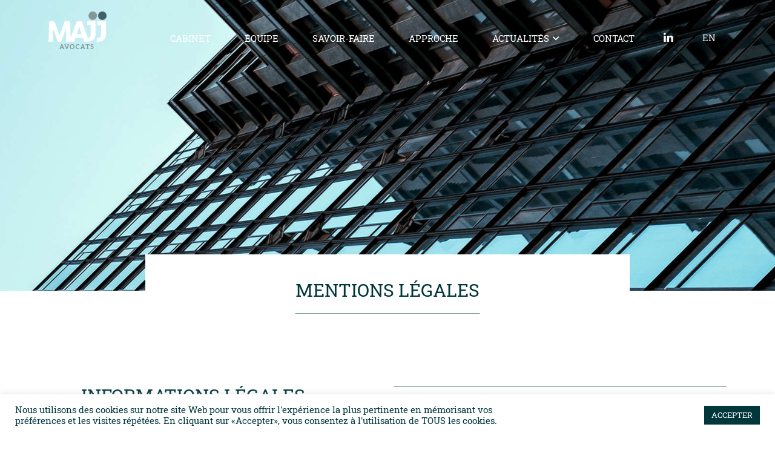

--- FILE ---
content_type: text/html; charset=UTF-8
request_url: https://majj-avocats.com/mentions-legales/
body_size: 14213
content:
<!doctype html>
<html lang="fr-FR">
  <head>
  <meta charset="utf-8">
  <meta http-equiv="x-ua-compatible" content="ie=edge">
  <meta name="viewport" content="width=device-width, initial-scale=1, shrink-to-fit=no">
  <meta name='robots' content='index, follow, max-image-preview:large, max-snippet:-1, max-video-preview:-1' />
	<style>img:is([sizes="auto" i], [sizes^="auto," i]) { contain-intrinsic-size: 3000px 1500px }</style>
	<link rel="alternate" hreflang="fr" href="https://majj-avocats.com/mentions-legales/" />
<link rel="alternate" hreflang="en" href="https://majj-avocats.com/en/legal-disclaimer/" />
<link rel="alternate" hreflang="x-default" href="https://majj-avocats.com/mentions-legales/" />

	<!-- This site is optimized with the Yoast SEO plugin v26.3 - https://yoast.com/wordpress/plugins/seo/ -->
	<title>Mentions légales - MAJJ Avocats</title>
	<link rel="canonical" href="https://majj-avocats.com/mentions-legales/" />
	<meta property="og:locale" content="fr_FR" />
	<meta property="og:type" content="article" />
	<meta property="og:title" content="Mentions légales - MAJJ Avocats" />
	<meta property="og:url" content="https://majj-avocats.com/mentions-legales/" />
	<meta property="og:site_name" content="MAJJ Avocats" />
	<meta property="article:modified_time" content="2022-03-23T19:39:03+00:00" />
	<meta name="twitter:card" content="summary_large_image" />
	<script type="application/ld+json" class="yoast-schema-graph">{"@context":"https://schema.org","@graph":[{"@type":"WebPage","@id":"https://majj-avocats.com/mentions-legales/","url":"https://majj-avocats.com/mentions-legales/","name":"Mentions légales - MAJJ Avocats","isPartOf":{"@id":"https://majj-avocats.com/#website"},"datePublished":"2021-04-18T09:09:15+00:00","dateModified":"2022-03-23T19:39:03+00:00","inLanguage":"fr-FR","potentialAction":[{"@type":"ReadAction","target":["https://majj-avocats.com/mentions-legales/"]}]},{"@type":"WebSite","@id":"https://majj-avocats.com/#website","url":"https://majj-avocats.com/","name":"MAJJ Avocats","description":"","potentialAction":[{"@type":"SearchAction","target":{"@type":"EntryPoint","urlTemplate":"https://majj-avocats.com/?s={search_term_string}"},"query-input":{"@type":"PropertyValueSpecification","valueRequired":true,"valueName":"search_term_string"}}],"inLanguage":"fr-FR"}]}</script>
	<!-- / Yoast SEO plugin. -->


<link rel='dns-prefetch' href='//www.googletagmanager.com' />
<script type="text/javascript">
/* <![CDATA[ */
window._wpemojiSettings = {"baseUrl":"https:\/\/s.w.org\/images\/core\/emoji\/16.0.1\/72x72\/","ext":".png","svgUrl":"https:\/\/s.w.org\/images\/core\/emoji\/16.0.1\/svg\/","svgExt":".svg","source":{"concatemoji":"https:\/\/majj-avocats.com\/wp-includes\/js\/wp-emoji-release.min.js?ver=6.8.3"}};
/*! This file is auto-generated */
!function(s,n){var o,i,e;function c(e){try{var t={supportTests:e,timestamp:(new Date).valueOf()};sessionStorage.setItem(o,JSON.stringify(t))}catch(e){}}function p(e,t,n){e.clearRect(0,0,e.canvas.width,e.canvas.height),e.fillText(t,0,0);var t=new Uint32Array(e.getImageData(0,0,e.canvas.width,e.canvas.height).data),a=(e.clearRect(0,0,e.canvas.width,e.canvas.height),e.fillText(n,0,0),new Uint32Array(e.getImageData(0,0,e.canvas.width,e.canvas.height).data));return t.every(function(e,t){return e===a[t]})}function u(e,t){e.clearRect(0,0,e.canvas.width,e.canvas.height),e.fillText(t,0,0);for(var n=e.getImageData(16,16,1,1),a=0;a<n.data.length;a++)if(0!==n.data[a])return!1;return!0}function f(e,t,n,a){switch(t){case"flag":return n(e,"\ud83c\udff3\ufe0f\u200d\u26a7\ufe0f","\ud83c\udff3\ufe0f\u200b\u26a7\ufe0f")?!1:!n(e,"\ud83c\udde8\ud83c\uddf6","\ud83c\udde8\u200b\ud83c\uddf6")&&!n(e,"\ud83c\udff4\udb40\udc67\udb40\udc62\udb40\udc65\udb40\udc6e\udb40\udc67\udb40\udc7f","\ud83c\udff4\u200b\udb40\udc67\u200b\udb40\udc62\u200b\udb40\udc65\u200b\udb40\udc6e\u200b\udb40\udc67\u200b\udb40\udc7f");case"emoji":return!a(e,"\ud83e\udedf")}return!1}function g(e,t,n,a){var r="undefined"!=typeof WorkerGlobalScope&&self instanceof WorkerGlobalScope?new OffscreenCanvas(300,150):s.createElement("canvas"),o=r.getContext("2d",{willReadFrequently:!0}),i=(o.textBaseline="top",o.font="600 32px Arial",{});return e.forEach(function(e){i[e]=t(o,e,n,a)}),i}function t(e){var t=s.createElement("script");t.src=e,t.defer=!0,s.head.appendChild(t)}"undefined"!=typeof Promise&&(o="wpEmojiSettingsSupports",i=["flag","emoji"],n.supports={everything:!0,everythingExceptFlag:!0},e=new Promise(function(e){s.addEventListener("DOMContentLoaded",e,{once:!0})}),new Promise(function(t){var n=function(){try{var e=JSON.parse(sessionStorage.getItem(o));if("object"==typeof e&&"number"==typeof e.timestamp&&(new Date).valueOf()<e.timestamp+604800&&"object"==typeof e.supportTests)return e.supportTests}catch(e){}return null}();if(!n){if("undefined"!=typeof Worker&&"undefined"!=typeof OffscreenCanvas&&"undefined"!=typeof URL&&URL.createObjectURL&&"undefined"!=typeof Blob)try{var e="postMessage("+g.toString()+"("+[JSON.stringify(i),f.toString(),p.toString(),u.toString()].join(",")+"));",a=new Blob([e],{type:"text/javascript"}),r=new Worker(URL.createObjectURL(a),{name:"wpTestEmojiSupports"});return void(r.onmessage=function(e){c(n=e.data),r.terminate(),t(n)})}catch(e){}c(n=g(i,f,p,u))}t(n)}).then(function(e){for(var t in e)n.supports[t]=e[t],n.supports.everything=n.supports.everything&&n.supports[t],"flag"!==t&&(n.supports.everythingExceptFlag=n.supports.everythingExceptFlag&&n.supports[t]);n.supports.everythingExceptFlag=n.supports.everythingExceptFlag&&!n.supports.flag,n.DOMReady=!1,n.readyCallback=function(){n.DOMReady=!0}}).then(function(){return e}).then(function(){var e;n.supports.everything||(n.readyCallback(),(e=n.source||{}).concatemoji?t(e.concatemoji):e.wpemoji&&e.twemoji&&(t(e.twemoji),t(e.wpemoji)))}))}((window,document),window._wpemojiSettings);
/* ]]> */
</script>
<style id='wp-emoji-styles-inline-css' type='text/css'>

	img.wp-smiley, img.emoji {
		display: inline !important;
		border: none !important;
		box-shadow: none !important;
		height: 1em !important;
		width: 1em !important;
		margin: 0 0.07em !important;
		vertical-align: -0.1em !important;
		background: none !important;
		padding: 0 !important;
	}
</style>
<link rel='stylesheet' id='wp-block-library-css' href='https://majj-avocats.com/wp-includes/css/dist/block-library/style.min.css?ver=6.8.3' type='text/css' media='all' />
<style id='global-styles-inline-css' type='text/css'>
:root{--wp--preset--aspect-ratio--square: 1;--wp--preset--aspect-ratio--4-3: 4/3;--wp--preset--aspect-ratio--3-4: 3/4;--wp--preset--aspect-ratio--3-2: 3/2;--wp--preset--aspect-ratio--2-3: 2/3;--wp--preset--aspect-ratio--16-9: 16/9;--wp--preset--aspect-ratio--9-16: 9/16;--wp--preset--color--black: #000000;--wp--preset--color--cyan-bluish-gray: #abb8c3;--wp--preset--color--white: #ffffff;--wp--preset--color--pale-pink: #f78da7;--wp--preset--color--vivid-red: #cf2e2e;--wp--preset--color--luminous-vivid-orange: #ff6900;--wp--preset--color--luminous-vivid-amber: #fcb900;--wp--preset--color--light-green-cyan: #7bdcb5;--wp--preset--color--vivid-green-cyan: #00d084;--wp--preset--color--pale-cyan-blue: #8ed1fc;--wp--preset--color--vivid-cyan-blue: #0693e3;--wp--preset--color--vivid-purple: #9b51e0;--wp--preset--gradient--vivid-cyan-blue-to-vivid-purple: linear-gradient(135deg,rgba(6,147,227,1) 0%,rgb(155,81,224) 100%);--wp--preset--gradient--light-green-cyan-to-vivid-green-cyan: linear-gradient(135deg,rgb(122,220,180) 0%,rgb(0,208,130) 100%);--wp--preset--gradient--luminous-vivid-amber-to-luminous-vivid-orange: linear-gradient(135deg,rgba(252,185,0,1) 0%,rgba(255,105,0,1) 100%);--wp--preset--gradient--luminous-vivid-orange-to-vivid-red: linear-gradient(135deg,rgba(255,105,0,1) 0%,rgb(207,46,46) 100%);--wp--preset--gradient--very-light-gray-to-cyan-bluish-gray: linear-gradient(135deg,rgb(238,238,238) 0%,rgb(169,184,195) 100%);--wp--preset--gradient--cool-to-warm-spectrum: linear-gradient(135deg,rgb(74,234,220) 0%,rgb(151,120,209) 20%,rgb(207,42,186) 40%,rgb(238,44,130) 60%,rgb(251,105,98) 80%,rgb(254,248,76) 100%);--wp--preset--gradient--blush-light-purple: linear-gradient(135deg,rgb(255,206,236) 0%,rgb(152,150,240) 100%);--wp--preset--gradient--blush-bordeaux: linear-gradient(135deg,rgb(254,205,165) 0%,rgb(254,45,45) 50%,rgb(107,0,62) 100%);--wp--preset--gradient--luminous-dusk: linear-gradient(135deg,rgb(255,203,112) 0%,rgb(199,81,192) 50%,rgb(65,88,208) 100%);--wp--preset--gradient--pale-ocean: linear-gradient(135deg,rgb(255,245,203) 0%,rgb(182,227,212) 50%,rgb(51,167,181) 100%);--wp--preset--gradient--electric-grass: linear-gradient(135deg,rgb(202,248,128) 0%,rgb(113,206,126) 100%);--wp--preset--gradient--midnight: linear-gradient(135deg,rgb(2,3,129) 0%,rgb(40,116,252) 100%);--wp--preset--font-size--small: 13px;--wp--preset--font-size--medium: 20px;--wp--preset--font-size--large: 36px;--wp--preset--font-size--x-large: 42px;--wp--preset--spacing--20: 0.44rem;--wp--preset--spacing--30: 0.67rem;--wp--preset--spacing--40: 1rem;--wp--preset--spacing--50: 1.5rem;--wp--preset--spacing--60: 2.25rem;--wp--preset--spacing--70: 3.38rem;--wp--preset--spacing--80: 5.06rem;--wp--preset--shadow--natural: 6px 6px 9px rgba(0, 0, 0, 0.2);--wp--preset--shadow--deep: 12px 12px 50px rgba(0, 0, 0, 0.4);--wp--preset--shadow--sharp: 6px 6px 0px rgba(0, 0, 0, 0.2);--wp--preset--shadow--outlined: 6px 6px 0px -3px rgba(255, 255, 255, 1), 6px 6px rgba(0, 0, 0, 1);--wp--preset--shadow--crisp: 6px 6px 0px rgba(0, 0, 0, 1);}:where(body) { margin: 0; }.wp-site-blocks > .alignleft { float: left; margin-right: 2em; }.wp-site-blocks > .alignright { float: right; margin-left: 2em; }.wp-site-blocks > .aligncenter { justify-content: center; margin-left: auto; margin-right: auto; }:where(.is-layout-flex){gap: 0.5em;}:where(.is-layout-grid){gap: 0.5em;}.is-layout-flow > .alignleft{float: left;margin-inline-start: 0;margin-inline-end: 2em;}.is-layout-flow > .alignright{float: right;margin-inline-start: 2em;margin-inline-end: 0;}.is-layout-flow > .aligncenter{margin-left: auto !important;margin-right: auto !important;}.is-layout-constrained > .alignleft{float: left;margin-inline-start: 0;margin-inline-end: 2em;}.is-layout-constrained > .alignright{float: right;margin-inline-start: 2em;margin-inline-end: 0;}.is-layout-constrained > .aligncenter{margin-left: auto !important;margin-right: auto !important;}.is-layout-constrained > :where(:not(.alignleft):not(.alignright):not(.alignfull)){margin-left: auto !important;margin-right: auto !important;}body .is-layout-flex{display: flex;}.is-layout-flex{flex-wrap: wrap;align-items: center;}.is-layout-flex > :is(*, div){margin: 0;}body .is-layout-grid{display: grid;}.is-layout-grid > :is(*, div){margin: 0;}body{padding-top: 0px;padding-right: 0px;padding-bottom: 0px;padding-left: 0px;}a:where(:not(.wp-element-button)){text-decoration: underline;}:root :where(.wp-element-button, .wp-block-button__link){background-color: #32373c;border-width: 0;color: #fff;font-family: inherit;font-size: inherit;line-height: inherit;padding: calc(0.667em + 2px) calc(1.333em + 2px);text-decoration: none;}.has-black-color{color: var(--wp--preset--color--black) !important;}.has-cyan-bluish-gray-color{color: var(--wp--preset--color--cyan-bluish-gray) !important;}.has-white-color{color: var(--wp--preset--color--white) !important;}.has-pale-pink-color{color: var(--wp--preset--color--pale-pink) !important;}.has-vivid-red-color{color: var(--wp--preset--color--vivid-red) !important;}.has-luminous-vivid-orange-color{color: var(--wp--preset--color--luminous-vivid-orange) !important;}.has-luminous-vivid-amber-color{color: var(--wp--preset--color--luminous-vivid-amber) !important;}.has-light-green-cyan-color{color: var(--wp--preset--color--light-green-cyan) !important;}.has-vivid-green-cyan-color{color: var(--wp--preset--color--vivid-green-cyan) !important;}.has-pale-cyan-blue-color{color: var(--wp--preset--color--pale-cyan-blue) !important;}.has-vivid-cyan-blue-color{color: var(--wp--preset--color--vivid-cyan-blue) !important;}.has-vivid-purple-color{color: var(--wp--preset--color--vivid-purple) !important;}.has-black-background-color{background-color: var(--wp--preset--color--black) !important;}.has-cyan-bluish-gray-background-color{background-color: var(--wp--preset--color--cyan-bluish-gray) !important;}.has-white-background-color{background-color: var(--wp--preset--color--white) !important;}.has-pale-pink-background-color{background-color: var(--wp--preset--color--pale-pink) !important;}.has-vivid-red-background-color{background-color: var(--wp--preset--color--vivid-red) !important;}.has-luminous-vivid-orange-background-color{background-color: var(--wp--preset--color--luminous-vivid-orange) !important;}.has-luminous-vivid-amber-background-color{background-color: var(--wp--preset--color--luminous-vivid-amber) !important;}.has-light-green-cyan-background-color{background-color: var(--wp--preset--color--light-green-cyan) !important;}.has-vivid-green-cyan-background-color{background-color: var(--wp--preset--color--vivid-green-cyan) !important;}.has-pale-cyan-blue-background-color{background-color: var(--wp--preset--color--pale-cyan-blue) !important;}.has-vivid-cyan-blue-background-color{background-color: var(--wp--preset--color--vivid-cyan-blue) !important;}.has-vivid-purple-background-color{background-color: var(--wp--preset--color--vivid-purple) !important;}.has-black-border-color{border-color: var(--wp--preset--color--black) !important;}.has-cyan-bluish-gray-border-color{border-color: var(--wp--preset--color--cyan-bluish-gray) !important;}.has-white-border-color{border-color: var(--wp--preset--color--white) !important;}.has-pale-pink-border-color{border-color: var(--wp--preset--color--pale-pink) !important;}.has-vivid-red-border-color{border-color: var(--wp--preset--color--vivid-red) !important;}.has-luminous-vivid-orange-border-color{border-color: var(--wp--preset--color--luminous-vivid-orange) !important;}.has-luminous-vivid-amber-border-color{border-color: var(--wp--preset--color--luminous-vivid-amber) !important;}.has-light-green-cyan-border-color{border-color: var(--wp--preset--color--light-green-cyan) !important;}.has-vivid-green-cyan-border-color{border-color: var(--wp--preset--color--vivid-green-cyan) !important;}.has-pale-cyan-blue-border-color{border-color: var(--wp--preset--color--pale-cyan-blue) !important;}.has-vivid-cyan-blue-border-color{border-color: var(--wp--preset--color--vivid-cyan-blue) !important;}.has-vivid-purple-border-color{border-color: var(--wp--preset--color--vivid-purple) !important;}.has-vivid-cyan-blue-to-vivid-purple-gradient-background{background: var(--wp--preset--gradient--vivid-cyan-blue-to-vivid-purple) !important;}.has-light-green-cyan-to-vivid-green-cyan-gradient-background{background: var(--wp--preset--gradient--light-green-cyan-to-vivid-green-cyan) !important;}.has-luminous-vivid-amber-to-luminous-vivid-orange-gradient-background{background: var(--wp--preset--gradient--luminous-vivid-amber-to-luminous-vivid-orange) !important;}.has-luminous-vivid-orange-to-vivid-red-gradient-background{background: var(--wp--preset--gradient--luminous-vivid-orange-to-vivid-red) !important;}.has-very-light-gray-to-cyan-bluish-gray-gradient-background{background: var(--wp--preset--gradient--very-light-gray-to-cyan-bluish-gray) !important;}.has-cool-to-warm-spectrum-gradient-background{background: var(--wp--preset--gradient--cool-to-warm-spectrum) !important;}.has-blush-light-purple-gradient-background{background: var(--wp--preset--gradient--blush-light-purple) !important;}.has-blush-bordeaux-gradient-background{background: var(--wp--preset--gradient--blush-bordeaux) !important;}.has-luminous-dusk-gradient-background{background: var(--wp--preset--gradient--luminous-dusk) !important;}.has-pale-ocean-gradient-background{background: var(--wp--preset--gradient--pale-ocean) !important;}.has-electric-grass-gradient-background{background: var(--wp--preset--gradient--electric-grass) !important;}.has-midnight-gradient-background{background: var(--wp--preset--gradient--midnight) !important;}.has-small-font-size{font-size: var(--wp--preset--font-size--small) !important;}.has-medium-font-size{font-size: var(--wp--preset--font-size--medium) !important;}.has-large-font-size{font-size: var(--wp--preset--font-size--large) !important;}.has-x-large-font-size{font-size: var(--wp--preset--font-size--x-large) !important;}
:where(.wp-block-post-template.is-layout-flex){gap: 1.25em;}:where(.wp-block-post-template.is-layout-grid){gap: 1.25em;}
:where(.wp-block-columns.is-layout-flex){gap: 2em;}:where(.wp-block-columns.is-layout-grid){gap: 2em;}
:root :where(.wp-block-pullquote){font-size: 1.5em;line-height: 1.6;}
</style>
<link rel='stylesheet' id='wpml-blocks-css' href='https://majj-avocats.com/wp-content/plugins/sitepress-multilingual-cms/dist/css/blocks/styles.css?ver=4.6.13' type='text/css' media='all' />
<link rel='stylesheet' id='contact-form-7-css' href='https://majj-avocats.com/wp-content/plugins/contact-form-7/includes/css/styles.css?ver=6.1.3' type='text/css' media='all' />
<link rel='stylesheet' id='cookie-law-info-css' href='https://majj-avocats.com/wp-content/plugins/cookie-law-info/legacy/public/css/cookie-law-info-public.css?ver=3.3.6' type='text/css' media='all' />
<link rel='stylesheet' id='cookie-law-info-gdpr-css' href='https://majj-avocats.com/wp-content/plugins/cookie-law-info/legacy/public/css/cookie-law-info-gdpr.css?ver=3.3.6' type='text/css' media='all' />
<link rel='stylesheet' id='wpml-legacy-horizontal-list-0-css' href='https://majj-avocats.com/wp-content/plugins/sitepress-multilingual-cms/templates/language-switchers/legacy-list-horizontal/style.min.css?ver=1' type='text/css' media='all' />
<link rel='stylesheet' id='sage/main.css-css' href='https://majj-avocats.com/wp-content/themes/majj/dist/styles/main.css' type='text/css' media='all' />
<script type="text/javascript" src="https://majj-avocats.com/wp-includes/js/jquery/jquery.min.js?ver=3.7.1" id="jquery-core-js"></script>
<script type="text/javascript" src="https://majj-avocats.com/wp-includes/js/jquery/jquery-migrate.min.js?ver=3.4.1" id="jquery-migrate-js"></script>
<script type="text/javascript" id="cookie-law-info-js-extra">
/* <![CDATA[ */
var Cli_Data = {"nn_cookie_ids":[],"cookielist":[],"non_necessary_cookies":[],"ccpaEnabled":"","ccpaRegionBased":"","ccpaBarEnabled":"","strictlyEnabled":["necessary","obligatoire"],"ccpaType":"gdpr","js_blocking":"1","custom_integration":"","triggerDomRefresh":"","secure_cookies":""};
var cli_cookiebar_settings = {"animate_speed_hide":"500","animate_speed_show":"500","background":"#FFF","border":"#b1a6a6c2","border_on":"","button_1_button_colour":"#00373b","button_1_button_hover":"#002c2f","button_1_link_colour":"#fff","button_1_as_button":"1","button_1_new_win":"","button_2_button_colour":"#333","button_2_button_hover":"#292929","button_2_link_colour":"#444","button_2_as_button":"","button_2_hidebar":"","button_3_button_colour":"#3566bb","button_3_button_hover":"#2a5296","button_3_link_colour":"#fff","button_3_as_button":"1","button_3_new_win":"","button_4_button_colour":"#000","button_4_button_hover":"#000000","button_4_link_colour":"#333333","button_4_as_button":"","button_7_button_colour":"#61a229","button_7_button_hover":"#4e8221","button_7_link_colour":"#fff","button_7_as_button":"1","button_7_new_win":"","font_family":"inherit","header_fix":"","notify_animate_hide":"1","notify_animate_show":"","notify_div_id":"#cookie-law-info-bar","notify_position_horizontal":"right","notify_position_vertical":"bottom","scroll_close":"","scroll_close_reload":"","accept_close_reload":"","reject_close_reload":"","showagain_tab":"","showagain_background":"#fff","showagain_border":"#000","showagain_div_id":"#cookie-law-info-again","showagain_x_position":"100px","text":"#00373b","show_once_yn":"","show_once":"10000","logging_on":"","as_popup":"","popup_overlay":"1","bar_heading_text":"","cookie_bar_as":"banner","popup_showagain_position":"bottom-right","widget_position":"left"};
var log_object = {"ajax_url":"https:\/\/majj-avocats.com\/wp-admin\/admin-ajax.php"};
/* ]]> */
</script>
<script type="text/javascript" src="https://majj-avocats.com/wp-content/plugins/cookie-law-info/legacy/public/js/cookie-law-info-public.js?ver=3.3.6" id="cookie-law-info-js"></script>
<link rel="https://api.w.org/" href="https://majj-avocats.com/wp-json/" /><link rel="alternate" title="JSON" type="application/json" href="https://majj-avocats.com/wp-json/wp/v2/pages/21" /><link rel="EditURI" type="application/rsd+xml" title="RSD" href="https://majj-avocats.com/xmlrpc.php?rsd" />
<meta name="generator" content="WordPress 6.8.3" />
<link rel='shortlink' href='https://majj-avocats.com/?p=21' />
<link rel="alternate" title="oEmbed (JSON)" type="application/json+oembed" href="https://majj-avocats.com/wp-json/oembed/1.0/embed?url=https%3A%2F%2Fmajj-avocats.com%2Fmentions-legales%2F" />
<link rel="alternate" title="oEmbed (XML)" type="text/xml+oembed" href="https://majj-avocats.com/wp-json/oembed/1.0/embed?url=https%3A%2F%2Fmajj-avocats.com%2Fmentions-legales%2F&#038;format=xml" />
<meta name="generator" content="WPML ver:4.6.13 stt:1,4;" />
<meta name="generator" content="Site Kit by Google 1.165.0" /><link rel="icon" href="https://majj-avocats.com/wp-content/uploads/2021/04/cropped-favicon-2-4-1-32x32.png" sizes="32x32" />
<link rel="icon" href="https://majj-avocats.com/wp-content/uploads/2021/04/cropped-favicon-2-4-1-192x192.png" sizes="192x192" />
<link rel="apple-touch-icon" href="https://majj-avocats.com/wp-content/uploads/2021/04/cropped-favicon-2-4-1-180x180.png" />
<meta name="msapplication-TileImage" content="https://majj-avocats.com/wp-content/uploads/2021/04/cropped-favicon-2-4-1-270x270.png" />
		<style type="text/css" id="wp-custom-css">
			img{
	max-width:100%;
}		</style>
		</head>
  <body class="wp-singular page-template-default page page-id-21 wp-theme-majjresources mentions-legales app-data index-data singular-data page-data page-21-data page-mentions-legales-data">
        <header class="banner transparent">
  <nav class="navbar navbar-expand-lg">
    <div class="container-fluid">

      <a class="brand" href="https://majj-avocats.com/"><img src="https://majj-avocats.com/wp-content/themes/majj/dist/images/logo.png"></a>
      <div class="nav-container">
        <div class="collapse navbar-collapse" id="navbarNav">
                    <div class="menu-top-menu-container"><ul id="menu-top-menu" class="navbar-nav"><li itemscope="itemscope" itemtype="https://www.schema.org/SiteNavigationElement" id="menu-item-36" class="menu-item menu-item-type-post_type menu-item-object-page menu-item-36 nav-item"><a title="Cabinet" href="https://majj-avocats.com/cabinet/" class="nav-link">Cabinet</a></li>
<li itemscope="itemscope" itemtype="https://www.schema.org/SiteNavigationElement" id="menu-item-39" class="menu-item menu-item-type-post_type menu-item-object-page menu-item-39 nav-item"><a title="Équipe" href="https://majj-avocats.com/equipe/" class="nav-link">Équipe</a></li>
<li itemscope="itemscope" itemtype="https://www.schema.org/SiteNavigationElement" id="menu-item-37" class="menu-item menu-item-type-post_type menu-item-object-page menu-item-37 nav-item"><a title="Savoir-faire" href="https://majj-avocats.com/savoir-faire/" class="nav-link">Savoir-faire</a></li>
<li itemscope="itemscope" itemtype="https://www.schema.org/SiteNavigationElement" id="menu-item-42" class="menu-item menu-item-type-post_type menu-item-object-page menu-item-42 nav-item"><a title="Approche" href="https://majj-avocats.com/approche/" class="nav-link">Approche</a></li>
<li itemscope="itemscope" itemtype="https://www.schema.org/SiteNavigationElement" id="menu-item-40" class="menu-item menu-item-type-post_type menu-item-object-page menu-item-has-children dropdown menu-item-40 nav-item"><a title="Actualités" href="https://majj-avocats.com/actualites/" data-href="https://majj-avocats.com/actualites/" aria-haspopup="true" aria-expanded="false" class="dropdown-toggle nav-link" id="menu-item-dropdown-40">Actualités</a>
<ul class="dropdown-menu" aria-labelledby="menu-item-dropdown-40" role="menu">
	<li itemscope="itemscope" itemtype="https://www.schema.org/SiteNavigationElement" id="menu-item-3631" class="menu-item menu-item-type-post_type menu-item-object-page menu-item-3631 nav-item"><a title="Synthèse" href="https://majj-avocats.com/actualites/synthese/" class="dropdown-item" role="menuitem">Synthèse</a></li>
	<li itemscope="itemscope" itemtype="https://www.schema.org/SiteNavigationElement" id="menu-item-3630" class="menu-item menu-item-type-post_type menu-item-object-page menu-item-3630 nav-item"><a title="MAJJ Infos" href="https://majj-avocats.com/actualites/majj-infos/" class="dropdown-item" role="menuitem">MAJJ Infos</a></li>
</ul>
</li>
<li itemscope="itemscope" itemtype="https://www.schema.org/SiteNavigationElement" id="menu-item-38" class="menu-item menu-item-type-post_type menu-item-object-page menu-item-38 nav-item"><a title="Contact" href="https://majj-avocats.com/contact/" class="nav-link">Contact</a></li>
</ul></div>
                    <div class="social-icons">
                        <a class="social-icon linkedin" href="https://www.linkedin.com/company/majjavocats/" target="_blank"></a>
                                  </div>
          
<div class="wpml-ls-statics-shortcode_actions wpml-ls wpml-ls-legacy-list-horizontal">
	<ul><li class="wpml-ls-slot-shortcode_actions wpml-ls-item wpml-ls-item-en wpml-ls-first-item wpml-ls-last-item wpml-ls-item-legacy-list-horizontal">
				<a href="https://majj-avocats.com/en/legal-disclaimer/" class="wpml-ls-link">
                    <span class="wpml-ls-display">EN</span></a>
			</li></ul>
</div>
        </div>
        

      </div>
      <button class="hamburger hamburger--squeeze navbar-toggler" type="button" data-toggle="collapse"
          data-target="#navbarNav" aria-controls="navbarNav" aria-expanded="false" aria-label="Toggle navigation">
          <span class="hamburger-box">
            <span class="hamburger-inner"></span>
          </span>
        </button>
    </div>
  </nav>
</header>    <div class="wrap" role="document">
      <div class="content">
        <main class="main">
                 
    <div class="block-page-header">

            <div class="image" style="background-image: url('https://majj-avocats.com/wp-content/uploads/2021/05/ivan-kuznetsov-eUNCCHfsbeI-unsplash_resized-1.jpg') "></div>
        
    <div class="content">
        <h1 class="title">Mentions légales</h1>
          
    </div>
</div>

<div class="block-two-cols-text">
    <div class="container">
        <div class="row">
            <div class="col-left">
                <h2>Informations légales</h2>

            </div>
            <div class="col-right">
                <div class="border-separator"></div>
                <p><u>Propriétaire du site</u></p>
<p>AARPI MAJJ Avocats<br />
Siège social : 91 rue Saint Lazare, 75009 PARIS, FRANCE<br />
Téléphone : +33 (0)1 89 16 53 53<br />
Contact : cabinet[@]majj-avocats.com</p>
<p>MAJJ Avocats est une association d’avocats à responsabilité professionnelle individuelle (AARPI) créée en application de la loi n°71-1130 du 31 décembre 1971 telle que modifiée. Le cabinet d’avocats est inscrit auprès de l’Ordre des avocats du Barreau de Paris et obéit aux règles de la profession d’avocats issues de la loi n°71-1130 du 31 décembre 1971 modifiée et aux décisions du conseil de l’ordre des avocats de Paris.</p>
<p><u>Crédits</u></p>
<p>Webdesign : Agence Substance<br />
Illustrations : Tof Dru et Unsplash<br />
Responsable de la publication : AARPI MAJJ Avocats</p>
<p><u>Hébergement</u></p>
<p>L’hébergeur du site est OVH SARL<br />
Adresse : ZI Les Huttes, Route de la ferme Masson, 59820 GRAVELINES, FRANCE<br />
Téléphone : +33 (0)9 72 10 10 07</p>

            </div>
        </div>
    </div>
</div>

<div class="block-two-cols-text">
    <div class="container">
        <div class="row">
            <div class="col-left">
                <h2>Politique de protection des données</h2>

            </div>
            <div class="col-right">
                <div class="border-separator"></div>
                <p><u>1. Préambule</u></p>
<p>En sa qualité de responsable de traitement au titre de la Loi Informatique et Libertés du 6 janvier 1978 modifiée, MAJJ Avocats est susceptible de collecter les données personnelles que vous lui communiquez.</p>
<p>MAJJ Avocats attache une grande importance au respect de la vie privée et à la protection de vos données personnelles et prend toutes les mesures nécessaires pour assurer la confidentialité et la sécurité des données personnelles confiées.</p>
<p>La présente Politique de protection des données présente précisément comment MAJJ Avocats collecte, utilise et communique les données personnelles qui lui sont confiées, via l’utilisation du présent site ou lors de la demande de prestations ou services. À cette fin, MAJJ Avocats vous invite à prendre connaissance de la présente Politique pour être informés des modalités de traitement de vos données personnelles et de vos droits. Cette Politique pourra être modifiée, révisée ou complétée, notamment afin de l’adapter aux évolutions de la règlementation.</p>
<p><u>2. Les données personnelles collectées</u></p>
<p>MAJJ Avocats veille à ne collecter et ne traiter que des données strictement nécessaires au regard de la finalité pour laquelle elles sont traitées (minimisation des données). La seule consultation du présent site n’implique pas ainsi la transmission de données personnelles.</p>
<p><u>3. Finalités de la collecte des données</u></p>
<p>La plupart des traitements que MAJJ Avocats réalise entre dans le champ des traitements nécessaires à l’établissement de la relation pré et/ou contractuelle et à la fourniture de la prestation demandée, à savoir l’accomplissement de prestations juridiques ou de prestations de formation par un membre de MAJJ Avocats pour le compte d’une personne physique ou d’une personne morale.</p>
<p>MAJJ Avocats peut être amené à collecter vos données à caractère personnel pour les finalités suivantes :</p>
<ul>
<li>Traitement des demandes formalisées via le site ;</li>
<li>Fourniture des services (conseil, représentation devant les administrations et/ou juridictions, assistance juridique, formations juridiques, etc.) ;</li>
<li>Gestion de votre inscription aux formations et/ou événements organisés par le cabinet ;</li>
<li>Etablissement et suivi de la relation pré et/ou contractuelle ;</li>
<li>Gestion des prospects particuliers ou professionnels ;</li>
<li>Gestion et suivi des candidatures ;</li>
<li>Nécessité de se conformer aux obligations légales ou règlementaires ;</li>
<li>Facturation, comptabilité et paiement, dont notamment envoi de factures par email, recouvrement, fixation des honoraires, gestion des impayés et des contentieux.</li>
</ul>
<p><u>4. Nature des données traitées</u></p>
<p>En tant que responsable de traitement, MAJJ Avocats est susceptible de collecter les données à caractère personnel suivantes vous concernant :</p>
<ul>
<li>Prénoms, nom et civilité ;</li>
<li>Coordonnées personnelles ;</li>
<li>Coordonnées professionnelles ;</li>
<li>Nom de votre employeur, de votre entreprise, de son groupe d’appartenance ;</li>
<li>Références, données fiscales et bancaires ;</li>
<li>Numéro de sécurité sociale.</li>
</ul>
<p><u>5. Destinataires des données</u></p>
<p>Dans la mesure strictement nécessaire à l’exécution de la mission confiée et de la gestion de votre demande, ainsi que dans le respect des règles relatives au secret professionnel, seuls ont accès à vos données à caractère personnel (i) les membres de MAJJ Avocats (ii) les tiers avec lesquels nous travaillons et interagissons (experts comptables, banques, auxiliaires de justice, administration, notamment sociale et fiscale, confrères, ordre professionnel, huissiers de justice, juridictions, organismes de financement des formations…).<br />
<u></u></p>
<p><u>6. Recours à des sous-traitants</u></p>
<p>Souhaitant vous offrir le meilleur service et afin de réaliser les finalités décrites ci-dessus, MAJJ Avocats peut être amené à communiquer vos données personnelles, en conformité avec la règlementation en matière de protection des données, aux destinataires suivants :</p>
<ul>
<li>les sous-traitants, fournisseurs de services, conseils professionnels : MAJJ Avocats est susceptible d’engager ou de faire appel à d’autres sociétés afin qu’elles remplissent certaines fonctions en son nom. Elles sont soumises à des obligations contractuelles et légales afin de préserver votre vie privée et la confidentialité de vos données. Il s’agit notamment de nos fournisseurs informatiques, ainsi que des fournisseurs de services de comptabilité et de facturation. Ces sociétés sont établies en Europe ;</li>
<li>pour satisfaire à ses obligations légales et règlementaires, MAJJ Avocats pourra être amené à partager ces données personnelles avec des organisations publiques, des autorités judiciaires ou administratives et des organes de contrôle.</li>
</ul>
<p><u>7. Conservation des données</u></p>
<p>MAJJ Avocats ne conserve vos données que pour la durée nécessaire aux opérations pour lesquelles elles ont été collectées et dans le respect de la législation en vigueur.</p>
<p>A cet égard, vos données en tant que clients sont conservées pendant la durée des relations contractuelles augmentée de 3 ans à des fins d’animation et de prospection, sans préjudice des obligations de conservation ou des délais de prescription.</p>
<p>En matière de comptabilité, elles sont conservées 10 ans à compter de la clôture de l’exercice comptable.</p>
<p>En matière de prévention du blanchiment et du financement du terrorisme, les données sont conservées 5 ans après la fin des relations avec MAJJ Avocats.</p>
<p>Les données des prospects sont conservées pendant une durée de 3 ans à compter du dernier contact avec MAJJ Avocats.</p>
<p>Les données des candidats, faute de demande de destruction, sont conservées pendant une durée de 2 ans après le dernier contact.<br />
<u></u></p>
<p><u>8. Sécurité</u></p>
<p>MAJJ Avocats assure la sécurité de vos données à caractère personnel en mettant en place une protection des données renforcée par l’utilisation de moyens de sécurisation physiques et logiques.<br />
<u></u></p>
<p><u>9. Vos droits</u></p>
<p>En application de la réglementation Informatique et libertés, vous disposez sur l’ensemble des données vous concernant d’un droit d’accès, de rectification, d’effacement, de limitation du traitement, d’opposition, le cas échéant à la portabilité et de définir le sort de vos données après votre décès.</p>
<p>Ce droit s’exerce :</p>
<ul>
<li>par courrier postal à l’adresse suivante : MAJJ Avocats &#8211; 91 rue Saint Lazare, 75009 PARIS, FRANCE ;</li>
<li>ou par courriel adressé à l’adresse suivante : cabinet[@]majj-avocats.com.</li>
</ul>
<p>Nous pourrons vous demander de vous identifier avant de traiter votre demande.</p>
<p>Vous avez également la possibilité de déposer une réclamation concernant le traitement de vos données personnelles auprès de l’autorité compétente de protection des données : la Commission nationale de l’informatique et des libertés (CNIL).<br />
<u></u></p>
<p><u>10. Contact</u></p>
<p>Pour toutes demandes d’information concernant la Politique de protection des données à caractère personnel mise en œuvre par MAJJ Avocats, vous pouvez nous joindre via notre page <a href="https://majj-avocats.com/contact/">Contact</a>.</p>

            </div>
        </div>
    </div>
</div>

<div class="block-two-cols-text">
    <div class="container">
        <div class="row">
            <div class="col-left">
                <h2>politique relatives aux cookies</h2>

            </div>
            <div class="col-right">
                <div class="border-separator"></div>
                <p>Lorsque vous naviguez sur le site du cabinet, nous collectons certaines informations à l’aide des cookies.</p>
<p>Un cookie est un fichier texte enregistré sur le disque dur de votre terminal, par exemple lorsque vous visitez un site ou lorsque vous lisez un email. Un cookie permet d’identifier l’appareil sur lequel il est enregistré, pendant la durée de validité du consentement, qui ne saurait excéder 13 mois.</p>
<p>Les cookies sont gérés par votre navigateur internet et seul l’émetteur d’un cookie est susceptible de lire ou de modifier les informations qui y sont contenues.</p>
<p>Nous utilisons des cookies de fonctionnement (WordPress). Ils nous permettent d’assurer un fonctionnement plus fluide du site et sont requis pour bénéficier de la meilleure expérience de navigation.</p>
<p>Vous pouvez à tout moment choisir d’activer ou désactiver ces cookies.</p>
<p>Vous pouvez également désactiver et/ou effacer les cookies de votre ordinateur, de votre tablette ou de votre mobile grâce à la gestion des paramètres de votre navigateur.</p>

            </div>
        </div>
    </div>
</div>

<div class="block-two-cols-text">
    <div class="container">
        <div class="row">
            <div class="col-left">
                <h2>Liens et droits d&rsquo;auteur</h2>

            </div>
            <div class="col-right">
                <div class="border-separator"></div>
                <p>Le site majj-avocats.com contient des liens vers d’autres sites Internet. Le cabinet MAJJ Avocats ne pouvant contrôler ces sites et sources externes, il ne saurait être tenu pour responsable de la mise à disposition de ces sites et sources externes ni supporter aucune responsabilité quant au contenu, publicités, produits, services ou tout autre matériel disponible sur ou à partir de ces sites ou sources externes.</p>
<p>Ce site et les éléments qui le composent, notamment logos, visuels et PDF, relèvent de la législation française sur le droit d’auteur et la propriété intellectuelle.</p>
<p>En application des dispositions de l’article L.122-5 du Code de la propriété intellectuelle, sont interdits toute représentation, modification, copie ou reproduction, utilisation commerciale, transfert vers un autre site sauf autorisation de MAJJ Avocats. Toute reproduction intégrale ou partielle de ce site ou de l’un des éléments qui le compose – et notamment logos, éléments graphiques, visuels, portraits, PDF – est interdite et MAJJ Avocats se réserve le droit de demander réparation en cas d’atteinte à ses droits.</p>

            </div>
        </div>
    </div>
</div>

<div class="block-two-cols-text">
    <div class="container">
        <div class="row">
            <div class="col-left">
                <h2>Médiation &#8211; litige</h2>

            </div>
            <div class="col-right">
                <div class="border-separator"></div>
                <p>Toute contestation concernant le montant et le recouvrement des honoraires, frais et débours de MAJJ Avocats ne peut être réglée, à défaut d’accord entre les parties, qu’en recourant à la procédure prévue aux articles 174 et suivants du décret n°91-1197 du 27 novembre 1991 organisant la profession d’avocat.</p>
<p>Le Bâtonnier de l’Ordre des Avocats à la Cour d’appel de Paris est saisi à la requête de la partie la plus diligente.</p>
<p>Conformément aux dispositions des articles L.612-1 et suivants du Code de la consommation, il est possible de recourir gratuitement au Médiateur de la Consommation auprès du Conseil National des Barreaux (CNB) dont les coordonnées sont les suivantes :</p>
<ul>
<li>Adresse : CNB &#8211; Médiateur à la consommation, 180 Boulevard Haussmann, 75008 PARIS, FRANCE</li>
<li>Email : mediateur@mediateur-consommation-avocat.fr</li>
<li>Site internet : https://mediateur-consommation-avocat.fr</li>
</ul>

            </div>
        </div>
    </div>
</div>
          </main>
              </div>
    </div>
        <footer class="footer">
  <div class="container-fluid">
  <a class="brand" href="https://majj-avocats.com/"><img src="https://majj-avocats.com/wp-content/themes/majj/dist/images/logo-dark.png"></a>
  
    <div class="row-footer">
      <div class="col-footer col-address">
        <div class="col-content">
          <div class="address-footer">
            <p>91 rue Saint Lazare<br />
75009 Paris<br />
France</p>
<p>T : +33 (0)1 89 16 53 53</p>
<p><a href="mailto:cabinet@majjavocats.com">cabinet@majj-avocats.com</a></p>

          </div>
          <div class="social-icons">
                            <a class="social-icon linkedin-dark" href="https://www.linkedin.com/company/majjavocats/" target="_blank"></a>
                                  </div>
        </div>
      </div>
      <div class="col-footer col-footer-nav-1">
        <div class="col-content">
          <div class="menu-footer-nav-1-container"><ul id="menu-footer-nav-1" class="nav footer-nav"><li itemscope="itemscope" itemtype="https://www.schema.org/SiteNavigationElement" id="menu-item-48" class="menu-item menu-item-type-post_type menu-item-object-page menu-item-48 nav-item"><a title="Cabinet" href="https://majj-avocats.com/cabinet/" class="nav-link">Cabinet</a></li>
<li itemscope="itemscope" itemtype="https://www.schema.org/SiteNavigationElement" id="menu-item-47" class="menu-item menu-item-type-post_type menu-item-object-page menu-item-47 nav-item"><a title="Équipe" href="https://majj-avocats.com/equipe/" class="nav-link">Équipe</a></li>
<li itemscope="itemscope" itemtype="https://www.schema.org/SiteNavigationElement" id="menu-item-46" class="menu-item menu-item-type-post_type menu-item-object-page menu-item-46 nav-item"><a title="Savoir-faire" href="https://majj-avocats.com/savoir-faire/" class="nav-link">Savoir-faire</a></li>
<li itemscope="itemscope" itemtype="https://www.schema.org/SiteNavigationElement" id="menu-item-45" class="menu-item menu-item-type-post_type menu-item-object-page menu-item-45 nav-item"><a title="Approche" href="https://majj-avocats.com/approche/" class="nav-link">Approche</a></li>
<li itemscope="itemscope" itemtype="https://www.schema.org/SiteNavigationElement" id="menu-item-44" class="menu-item menu-item-type-post_type menu-item-object-page menu-item-44 nav-item"><a title="Actualités" href="https://majj-avocats.com/actualites/" class="nav-link">Actualités</a></li>
<li itemscope="itemscope" itemtype="https://www.schema.org/SiteNavigationElement" id="menu-item-472" class="menu-item menu-item-type-post_type menu-item-object-page menu-item-472 nav-item"><a title="Contact" href="https://majj-avocats.com/contact/" class="nav-link">Contact</a></li>
</ul></div>
        </div>
      </div>
      <div class="col-footer col-footer-nav-2">
        <div class="col-content">
          <div class="menu-footer-nav-2-container"><ul id="menu-footer-nav-2" class="nav footer-nav"><li itemscope="itemscope" itemtype="https://www.schema.org/SiteNavigationElement" id="menu-item-51" class="menu-item menu-item-type-post_type menu-item-object-page current-menu-item page_item page-item-21 current_page_item active menu-item-51 nav-item"><a title="Mentions légales" href="https://majj-avocats.com/mentions-legales/" class="nav-link" aria-current="page">Mentions légales</a></li>
<li itemscope="itemscope" itemtype="https://www.schema.org/SiteNavigationElement" id="menu-item-52" class="menu-item menu-item-type-post_type menu-item-object-page menu-item-52 nav-item"><a title="Plan du site" href="https://majj-avocats.com/plan-du-site/" class="nav-link">Plan du site</a></li>
</ul></div>
        </div>
      </div>
    </div>
  </div>
</footer>
    <script type="speculationrules">
{"prefetch":[{"source":"document","where":{"and":[{"href_matches":"\/*"},{"not":{"href_matches":["\/wp-*.php","\/wp-admin\/*","\/wp-content\/uploads\/*","\/wp-content\/*","\/wp-content\/plugins\/*","\/wp-content\/themes\/majj\/resources\/*","\/*\\?(.+)"]}},{"not":{"selector_matches":"a[rel~=\"nofollow\"]"}},{"not":{"selector_matches":".no-prefetch, .no-prefetch a"}}]},"eagerness":"conservative"}]}
</script>
<!--googleoff: all--><div id="cookie-law-info-bar" data-nosnippet="true"><span><div class="cli-bar-container cli-style-v2"><div class="cli-bar-message">Nous utilisons des cookies sur notre site Web pour vous offrir l'expérience la plus pertinente en mémorisant vos préférences et les visites répétées. En cliquant sur «Accepter», vous consentez à l'utilisation de TOUS les cookies.</div><div class="cli-bar-btn_container"><a role='button' class="cli_settings_button" style="margin:0px 10px 0px 5px"></a><a role='button' data-cli_action="accept" id="cookie_action_close_header" class="medium cli-plugin-button cli-plugin-main-button cookie_action_close_header cli_action_button wt-cli-accept-btn">ACCEPTER</a></div></div></span></div><div id="cookie-law-info-again" data-nosnippet="true"><span id="cookie_hdr_showagain">Manage consent</span></div><div class="cli-modal" data-nosnippet="true" id="cliSettingsPopup" tabindex="-1" role="dialog" aria-labelledby="cliSettingsPopup" aria-hidden="true">
  <div class="cli-modal-dialog" role="document">
	<div class="cli-modal-content cli-bar-popup">
		  <button type="button" class="cli-modal-close" id="cliModalClose">
			<svg class="" viewBox="0 0 24 24"><path d="M19 6.41l-1.41-1.41-5.59 5.59-5.59-5.59-1.41 1.41 5.59 5.59-5.59 5.59 1.41 1.41 5.59-5.59 5.59 5.59 1.41-1.41-5.59-5.59z"></path><path d="M0 0h24v24h-24z" fill="none"></path></svg>
			<span class="wt-cli-sr-only">Close</span>
		  </button>
		  <div class="cli-modal-body">
			<div class="cli-container-fluid cli-tab-container">
	<div class="cli-row">
		<div class="cli-col-12 cli-align-items-stretch cli-px-0">
			<div class="cli-privacy-overview">
				<h4>Privacy Overview</h4>				<div class="cli-privacy-content">
					<div class="cli-privacy-content-text">This website uses cookies to improve your experience while you navigate through the website. Out of these, the cookies that are categorized as necessary are stored on your browser as they are essential for the working of basic functionalities of the website. We also use third-party cookies that help us analyze and understand how you use this website. These cookies will be stored in your browser only with your consent. You also have the option to opt-out of these cookies. But opting out of some of these cookies may affect your browsing experience.</div>
				</div>
				<a class="cli-privacy-readmore" aria-label="Show more" role="button" data-readmore-text="Show more" data-readless-text="Show less"></a>			</div>
		</div>
		<div class="cli-col-12 cli-align-items-stretch cli-px-0 cli-tab-section-container">
												<div class="cli-tab-section">
						<div class="cli-tab-header">
							<a role="button" tabindex="0" class="cli-nav-link cli-settings-mobile" data-target="necessary" data-toggle="cli-toggle-tab">
								Necessary							</a>
															<div class="wt-cli-necessary-checkbox">
									<input type="checkbox" class="cli-user-preference-checkbox"  id="wt-cli-checkbox-necessary" data-id="checkbox-necessary" checked="checked"  />
									<label class="form-check-label" for="wt-cli-checkbox-necessary">Necessary</label>
								</div>
								<span class="cli-necessary-caption">Always Enabled</span>
													</div>
						<div class="cli-tab-content">
							<div class="cli-tab-pane cli-fade" data-id="necessary">
								<div class="wt-cli-cookie-description">
									Necessary cookies are absolutely essential for the website to function properly. These cookies ensure basic functionalities and security features of the website, anonymously.
<table class="cookielawinfo-row-cat-table cookielawinfo-winter"><thead><tr><th class="cookielawinfo-column-1">Cookie</th><th class="cookielawinfo-column-3">Duration</th><th class="cookielawinfo-column-4">Description</th></tr></thead><tbody><tr class="cookielawinfo-row"><td class="cookielawinfo-column-1">cookielawinfo-checbox-analytics</td><td class="cookielawinfo-column-3">11 months</td><td class="cookielawinfo-column-4">This cookie is set by GDPR Cookie Consent plugin. The cookie is used to store the user consent for the cookies in the category "Analytics".</td></tr><tr class="cookielawinfo-row"><td class="cookielawinfo-column-1">cookielawinfo-checbox-functional</td><td class="cookielawinfo-column-3">11 months</td><td class="cookielawinfo-column-4">The cookie is set by GDPR cookie consent to record the user consent for the cookies in the category "Functional".</td></tr><tr class="cookielawinfo-row"><td class="cookielawinfo-column-1">cookielawinfo-checbox-others</td><td class="cookielawinfo-column-3">11 months</td><td class="cookielawinfo-column-4">This cookie is set by GDPR Cookie Consent plugin. The cookie is used to store the user consent for the cookies in the category "Other.</td></tr><tr class="cookielawinfo-row"><td class="cookielawinfo-column-1">cookielawinfo-checkbox-necessary</td><td class="cookielawinfo-column-3">11 months</td><td class="cookielawinfo-column-4">This cookie is set by GDPR Cookie Consent plugin. The cookies is used to store the user consent for the cookies in the category "Necessary".</td></tr><tr class="cookielawinfo-row"><td class="cookielawinfo-column-1">cookielawinfo-checkbox-performance</td><td class="cookielawinfo-column-3">11 months</td><td class="cookielawinfo-column-4">This cookie is set by GDPR Cookie Consent plugin. The cookie is used to store the user consent for the cookies in the category "Performance".</td></tr><tr class="cookielawinfo-row"><td class="cookielawinfo-column-1">viewed_cookie_policy</td><td class="cookielawinfo-column-3">11 months</td><td class="cookielawinfo-column-4">The cookie is set by the GDPR Cookie Consent plugin and is used to store whether or not user has consented to the use of cookies. It does not store any personal data.</td></tr></tbody></table>								</div>
							</div>
						</div>
					</div>
																	<div class="cli-tab-section">
						<div class="cli-tab-header">
							<a role="button" tabindex="0" class="cli-nav-link cli-settings-mobile" data-target="functional" data-toggle="cli-toggle-tab">
								Functional							</a>
															<div class="cli-switch">
									<input type="checkbox" id="wt-cli-checkbox-functional" class="cli-user-preference-checkbox"  data-id="checkbox-functional" />
									<label for="wt-cli-checkbox-functional" class="cli-slider" data-cli-enable="Enabled" data-cli-disable="Disabled"><span class="wt-cli-sr-only">Functional</span></label>
								</div>
													</div>
						<div class="cli-tab-content">
							<div class="cli-tab-pane cli-fade" data-id="functional">
								<div class="wt-cli-cookie-description">
									Functional cookies help to perform certain functionalities like sharing the content of the website on social media platforms, collect feedbacks, and other third-party features.
								</div>
							</div>
						</div>
					</div>
																	<div class="cli-tab-section">
						<div class="cli-tab-header">
							<a role="button" tabindex="0" class="cli-nav-link cli-settings-mobile" data-target="performance" data-toggle="cli-toggle-tab">
								Performance							</a>
															<div class="cli-switch">
									<input type="checkbox" id="wt-cli-checkbox-performance" class="cli-user-preference-checkbox"  data-id="checkbox-performance" />
									<label for="wt-cli-checkbox-performance" class="cli-slider" data-cli-enable="Enabled" data-cli-disable="Disabled"><span class="wt-cli-sr-only">Performance</span></label>
								</div>
													</div>
						<div class="cli-tab-content">
							<div class="cli-tab-pane cli-fade" data-id="performance">
								<div class="wt-cli-cookie-description">
									Performance cookies are used to understand and analyze the key performance indexes of the website which helps in delivering a better user experience for the visitors.
								</div>
							</div>
						</div>
					</div>
																	<div class="cli-tab-section">
						<div class="cli-tab-header">
							<a role="button" tabindex="0" class="cli-nav-link cli-settings-mobile" data-target="analytics" data-toggle="cli-toggle-tab">
								Analytics							</a>
															<div class="cli-switch">
									<input type="checkbox" id="wt-cli-checkbox-analytics" class="cli-user-preference-checkbox"  data-id="checkbox-analytics" />
									<label for="wt-cli-checkbox-analytics" class="cli-slider" data-cli-enable="Enabled" data-cli-disable="Disabled"><span class="wt-cli-sr-only">Analytics</span></label>
								</div>
													</div>
						<div class="cli-tab-content">
							<div class="cli-tab-pane cli-fade" data-id="analytics">
								<div class="wt-cli-cookie-description">
									Analytical cookies are used to understand how visitors interact with the website. These cookies help provide information on metrics the number of visitors, bounce rate, traffic source, etc.
								</div>
							</div>
						</div>
					</div>
																	<div class="cli-tab-section">
						<div class="cli-tab-header">
							<a role="button" tabindex="0" class="cli-nav-link cli-settings-mobile" data-target="advertisement" data-toggle="cli-toggle-tab">
								Advertisement							</a>
															<div class="cli-switch">
									<input type="checkbox" id="wt-cli-checkbox-advertisement" class="cli-user-preference-checkbox"  data-id="checkbox-advertisement" />
									<label for="wt-cli-checkbox-advertisement" class="cli-slider" data-cli-enable="Enabled" data-cli-disable="Disabled"><span class="wt-cli-sr-only">Advertisement</span></label>
								</div>
													</div>
						<div class="cli-tab-content">
							<div class="cli-tab-pane cli-fade" data-id="advertisement">
								<div class="wt-cli-cookie-description">
									Advertisement cookies are used to provide visitors with relevant ads and marketing campaigns. These cookies track visitors across websites and collect information to provide customized ads.
								</div>
							</div>
						</div>
					</div>
																	<div class="cli-tab-section">
						<div class="cli-tab-header">
							<a role="button" tabindex="0" class="cli-nav-link cli-settings-mobile" data-target="others" data-toggle="cli-toggle-tab">
								Others							</a>
															<div class="cli-switch">
									<input type="checkbox" id="wt-cli-checkbox-others" class="cli-user-preference-checkbox"  data-id="checkbox-others" />
									<label for="wt-cli-checkbox-others" class="cli-slider" data-cli-enable="Enabled" data-cli-disable="Disabled"><span class="wt-cli-sr-only">Others</span></label>
								</div>
													</div>
						<div class="cli-tab-content">
							<div class="cli-tab-pane cli-fade" data-id="others">
								<div class="wt-cli-cookie-description">
									Other uncategorized cookies are those that are being analyzed and have not been classified into a category as yet.
								</div>
							</div>
						</div>
					</div>
										</div>
	</div>
</div>
		  </div>
		  <div class="cli-modal-footer">
			<div class="wt-cli-element cli-container-fluid cli-tab-container">
				<div class="cli-row">
					<div class="cli-col-12 cli-align-items-stretch cli-px-0">
						<div class="cli-tab-footer wt-cli-privacy-overview-actions">
						
															<a id="wt-cli-privacy-save-btn" role="button" tabindex="0" data-cli-action="accept" class="wt-cli-privacy-btn cli_setting_save_button wt-cli-privacy-accept-btn cli-btn">SAVE &amp; ACCEPT</a>
													</div>
						
					</div>
				</div>
			</div>
		</div>
	</div>
  </div>
</div>
<div class="cli-modal-backdrop cli-fade cli-settings-overlay"></div>
<div class="cli-modal-backdrop cli-fade cli-popupbar-overlay"></div>
<!--googleon: all--><link rel='stylesheet' id='cookie-law-info-table-css' href='https://majj-avocats.com/wp-content/plugins/cookie-law-info/legacy/public/css/cookie-law-info-table.css?ver=3.3.6' type='text/css' media='all' />
<script type="text/javascript" src="https://majj-avocats.com/wp-includes/js/dist/hooks.min.js?ver=4d63a3d491d11ffd8ac6" id="wp-hooks-js"></script>
<script type="text/javascript" src="https://majj-avocats.com/wp-includes/js/dist/i18n.min.js?ver=5e580eb46a90c2b997e6" id="wp-i18n-js"></script>
<script type="text/javascript" id="wp-i18n-js-after">
/* <![CDATA[ */
wp.i18n.setLocaleData( { 'text direction\u0004ltr': [ 'ltr' ] } );
/* ]]> */
</script>
<script type="text/javascript" src="https://majj-avocats.com/wp-content/plugins/contact-form-7/includes/swv/js/index.js?ver=6.1.3" id="swv-js"></script>
<script type="text/javascript" id="contact-form-7-js-before">
/* <![CDATA[ */
var wpcf7 = {
    "api": {
        "root": "https:\/\/majj-avocats.com\/wp-json\/",
        "namespace": "contact-form-7\/v1"
    }
};
/* ]]> */
</script>
<script type="text/javascript" src="https://majj-avocats.com/wp-content/plugins/contact-form-7/includes/js/index.js?ver=6.1.3" id="contact-form-7-js"></script>
<script type="text/javascript" src="https://majj-avocats.com/wp-content/themes/majj/dist/scripts/main.js" id="sage/main.js-js"></script>
      </body>
</html>


--- FILE ---
content_type: text/css
request_url: https://majj-avocats.com/wp-content/themes/majj/dist/styles/main.css
body_size: 61956
content:
@charset "UTF-8";

/** Import Bootstrap functions */

/** Hamburger icon */

@font-face {
  font-family: 'Roboto_Slab';
  src: url(/wp-content/themes/majj/dist/fonts/Roboto_Slab/RobotoSlab-Light.ttf);
  font-weight: 300;
  font-style: normal;
}

@font-face {
  font-family: 'Roboto_Slab';
  src: url(/wp-content/themes/majj/dist/fonts/Roboto_Slab/RobotoSlab-Regular.ttf);
  font-weight: 400;
  font-style: normal;
}

/** Import everything from autoload */

/*!
 * Bootstrap v4.3.1 (https://getbootstrap.com/)
 * Copyright 2011-2019 The Bootstrap Authors
 * Copyright 2011-2019 Twitter, Inc.
 * Licensed under MIT (https://github.com/twbs/bootstrap/blob/master/LICENSE)
 */

/* line 1, node_modules/bootstrap/scss/_root.scss */

:root {
  --blue: #007bff;
  --indigo: #6610f2;
  --purple: #6f42c1;
  --pink: #e83e8c;
  --red: #dc3545;
  --orange: #fd7e14;
  --yellow: #ffc107;
  --green: #28a745;
  --teal: #2f5f69;
  --cyan: #17a2b8;
  --white: #fff;
  --gray: #6c757d;
  --gray-dark: #343a40;
  --primary: #2f5f69;
  --secondary: #6c757d;
  --success: #28a745;
  --info: #17a2b8;
  --warning: #ffc107;
  --danger: #dc3545;
  --light: #f8f9fa;
  --dark: #343a40;
  --teal: #2f5f69;
  --dark-green: #00373b;
  --light-green: #7a9a97;
  --white: #fff;
  --black: #000;
  --transparent: transparent;
  --breakpoint-xs: 0;
  --breakpoint-sm: 576px;
  --breakpoint-md: 768px;
  --breakpoint-lg: 992px;
  --breakpoint-xl: 1200px;
  --breakpoint-xxl: 1380px;
  --font-family-sans-serif: -apple-system, BlinkMacSystemFont, "Segoe UI", Roboto, "Helvetica Neue", Arial, "Noto Sans", sans-serif, "Apple Color Emoji", "Segoe UI Emoji", "Segoe UI Symbol", "Noto Color Emoji";
  --font-family-monospace: SFMono-Regular, Menlo, Monaco, Consolas, "Liberation Mono", "Courier New", monospace;
}

/* line 19, node_modules/bootstrap/scss/_reboot.scss */

*,
*::before,
*::after {
  box-sizing: border-box;
}

/* line 25, node_modules/bootstrap/scss/_reboot.scss */

html {
  font-family: sans-serif;
  line-height: 1.15;
  -webkit-text-size-adjust: 100%;
  -webkit-tap-highlight-color: rgba(0, 0, 0, 0);
}

/* line 35, node_modules/bootstrap/scss/_reboot.scss */

article,
aside,
figcaption,
figure,
footer,
header,
hgroup,
main,
nav,
section {
  display: block;
}

/* line 46, node_modules/bootstrap/scss/_reboot.scss */

body {
  margin: 0;
  font-family: "Roboto_Slab";
  font-size: 0.968rem;
  font-weight: 300;
  line-height: 1.33;
  color: #00373b;
  text-align: left;
  background-color: #fff;
}

/* line 62, node_modules/bootstrap/scss/_reboot.scss */

[tabindex="-1"]:focus {
  outline: 0 !important;
}

/* line 72, node_modules/bootstrap/scss/_reboot.scss */

hr {
  box-sizing: content-box;
  height: 0;
  overflow: visible;
}

/* line 88, node_modules/bootstrap/scss/_reboot.scss */

h1,
h2,
h3,
h4,
h5,
h6 {
  margin-top: 0;
  margin-bottom: 0.5rem;
}

/* line 97, node_modules/bootstrap/scss/_reboot.scss */

p {
  margin-top: 0;
  margin-bottom: 1rem;
}

/* line 110, node_modules/bootstrap/scss/_reboot.scss */

abbr[title],
abbr[data-original-title] {
  text-decoration: underline;
  text-decoration: underline dotted;
  cursor: help;
  border-bottom: 0;
  text-decoration-skip-ink: none;
}

/* line 119, node_modules/bootstrap/scss/_reboot.scss */

address {
  margin-bottom: 1rem;
  font-style: normal;
  line-height: inherit;
}

/* line 125, node_modules/bootstrap/scss/_reboot.scss */

ol,
ul,
dl {
  margin-top: 0;
  margin-bottom: 1rem;
}

/* line 132, node_modules/bootstrap/scss/_reboot.scss */

ol ol,
ul ul,
ol ul,
ul ol {
  margin-bottom: 0;
}

/* line 139, node_modules/bootstrap/scss/_reboot.scss */

dt {
  font-weight: 700;
}

/* line 143, node_modules/bootstrap/scss/_reboot.scss */

dd {
  margin-bottom: .5rem;
  margin-left: 0;
}

/* line 148, node_modules/bootstrap/scss/_reboot.scss */

blockquote {
  margin: 0 0 1rem;
}

/* line 152, node_modules/bootstrap/scss/_reboot.scss */

b,
strong {
  font-weight: bolder;
}

/* line 157, node_modules/bootstrap/scss/_reboot.scss */

small {
  font-size: 80%;
}

/* line 166, node_modules/bootstrap/scss/_reboot.scss */

sub,
sup {
  position: relative;
  font-size: 75%;
  line-height: 0;
  vertical-align: baseline;
}

/* line 174, node_modules/bootstrap/scss/_reboot.scss */

sub {
  bottom: -.25em;
}

/* line 175, node_modules/bootstrap/scss/_reboot.scss */

sup {
  top: -.5em;
}

/* line 182, node_modules/bootstrap/scss/_reboot.scss */

a {
  color: #00373b;
  text-decoration: underline;
  background-color: transparent;
}

/* line 13, node_modules/bootstrap/scss/mixins/_hover.scss */

a:hover {
  color: #2f5f69;
  text-decoration: underline;
}

/* line 199, node_modules/bootstrap/scss/_reboot.scss */

a:not([href]):not([tabindex]) {
  color: inherit;
  text-decoration: none;
}

/* line 17, node_modules/bootstrap/scss/mixins/_hover.scss */

a:not([href]):not([tabindex]):hover,
a:not([href]):not([tabindex]):focus {
  color: inherit;
  text-decoration: none;
}

/* line 208, node_modules/bootstrap/scss/_reboot.scss */

a:not([href]):not([tabindex]):focus {
  outline: 0;
}

/* line 218, node_modules/bootstrap/scss/_reboot.scss */

pre,
code,
kbd,
samp {
  font-family: SFMono-Regular, Menlo, Monaco, Consolas, "Liberation Mono", "Courier New", monospace;
  font-size: 1em;
}

/* line 226, node_modules/bootstrap/scss/_reboot.scss */

pre {
  margin-top: 0;
  margin-bottom: 1rem;
  overflow: auto;
}

/* line 240, node_modules/bootstrap/scss/_reboot.scss */

figure {
  margin: 0 0 1rem;
}

/* line 250, node_modules/bootstrap/scss/_reboot.scss */

img {
  vertical-align: middle;
  border-style: none;
}

/* line 255, node_modules/bootstrap/scss/_reboot.scss */

svg {
  overflow: hidden;
  vertical-align: middle;
}

/* line 267, node_modules/bootstrap/scss/_reboot.scss */

table {
  border-collapse: collapse;
}

/* line 271, node_modules/bootstrap/scss/_reboot.scss */

caption {
  padding-top: 0.75rem;
  padding-bottom: 0.75rem;
  color: #6c757d;
  text-align: left;
  caption-side: bottom;
}

/* line 279, node_modules/bootstrap/scss/_reboot.scss */

th {
  text-align: inherit;
}

/* line 290, node_modules/bootstrap/scss/_reboot.scss */

label {
  display: inline-block;
  margin-bottom: 0.5rem;
}

/* line 299, node_modules/bootstrap/scss/_reboot.scss */

button {
  border-radius: 0;
}

/* line 308, node_modules/bootstrap/scss/_reboot.scss */

button:focus {
  outline: 1px dotted;
  outline: 5px auto -webkit-focus-ring-color;
}

/* line 313, node_modules/bootstrap/scss/_reboot.scss */

input,
button,
select,
optgroup,
textarea {
  margin: 0;
  font-family: inherit;
  font-size: inherit;
  line-height: inherit;
}

/* line 324, node_modules/bootstrap/scss/_reboot.scss */

button,
input {
  overflow: visible;
}

/* line 329, node_modules/bootstrap/scss/_reboot.scss */

button,
select {
  text-transform: none;
}

/* line 337, node_modules/bootstrap/scss/_reboot.scss */

select {
  word-wrap: normal;
}

/* line 345, node_modules/bootstrap/scss/_reboot.scss */

button,
[type="button"],
[type="reset"],
[type="submit"] {
  -webkit-appearance: button;
}

/* line 358, node_modules/bootstrap/scss/_reboot.scss */

button:not(:disabled),
[type="button"]:not(:disabled),
[type="reset"]:not(:disabled),
[type="submit"]:not(:disabled) {
  cursor: pointer;
}

/* line 365, node_modules/bootstrap/scss/_reboot.scss */

button::-moz-focus-inner,
[type="button"]::-moz-focus-inner,
[type="reset"]::-moz-focus-inner,
[type="submit"]::-moz-focus-inner {
  padding: 0;
  border-style: none;
}

/* line 373, node_modules/bootstrap/scss/_reboot.scss */

input[type="radio"],
input[type="checkbox"] {
  box-sizing: border-box;
  padding: 0;
}

/* line 380, node_modules/bootstrap/scss/_reboot.scss */

input[type="date"],
input[type="time"],
input[type="datetime-local"],
input[type="month"] {
  -webkit-appearance: listbox;
}

/* line 392, node_modules/bootstrap/scss/_reboot.scss */

textarea {
  overflow: auto;
  resize: vertical;
}

/* line 398, node_modules/bootstrap/scss/_reboot.scss */

fieldset {
  min-width: 0;
  padding: 0;
  margin: 0;
  border: 0;
}

/* line 413, node_modules/bootstrap/scss/_reboot.scss */

legend {
  display: block;
  width: 100%;
  max-width: 100%;
  padding: 0;
  margin-bottom: .5rem;
  font-size: 1.5rem;
  line-height: inherit;
  color: inherit;
  white-space: normal;
}

/* line 425, node_modules/bootstrap/scss/_reboot.scss */

progress {
  vertical-align: baseline;
}

/* line 430, node_modules/bootstrap/scss/_reboot.scss */

[type="number"]::-webkit-inner-spin-button,
[type="number"]::-webkit-outer-spin-button {
  height: auto;
}

/* line 435, node_modules/bootstrap/scss/_reboot.scss */

[type="search"] {
  outline-offset: -2px;
  -webkit-appearance: none;
}

/* line 448, node_modules/bootstrap/scss/_reboot.scss */

[type="search"]::-webkit-search-decoration {
  -webkit-appearance: none;
}

/* line 457, node_modules/bootstrap/scss/_reboot.scss */

::-webkit-file-upload-button {
  font: inherit;
  -webkit-appearance: button;
}

/* line 466, node_modules/bootstrap/scss/_reboot.scss */

output {
  display: inline-block;
}

/* line 470, node_modules/bootstrap/scss/_reboot.scss */

summary {
  display: list-item;
  cursor: pointer;
}

/* line 475, node_modules/bootstrap/scss/_reboot.scss */

template {
  display: none;
}

/* line 481, node_modules/bootstrap/scss/_reboot.scss */

[hidden] {
  display: none !important;
}

/* line 7, node_modules/bootstrap/scss/_type.scss */

h1,
h2,
h3,
h4,
h5,
h6,
.h1,
.h2,
.block-page-header .content .title,
.equipe-single .title,
.block-testimony-slider .testimony-slider .slide .quote,
.home-banner-block .home-banner-slider .slide .content .title,
.h3,
.block-accordion .title-wrap .title,
.block-textimage .row .col-text h2,
.block-post-header .row .col-text .title,
.h4,
.accordion .card .card-header h3,
.blog-list .row-blog .col-blog .content .title,
.h5,
.equipe-list .row-equipe .col-equipe .name,
.block-contact .row .col-content,
.block-contact .row .col-address,
.h6,
.equipe-list .row-equipe .col-equipe .position,
.equipe-single .position,
footer.footer .address-footer,
footer.footer .footer-nav .menu-item .nav-link {
  margin-bottom: 0.5rem;
  font-weight: 400;
  line-height: 1;
}

/* line 16, node_modules/bootstrap/scss/_type.scss */

h1,
.h1 {
  font-size: 2.49744rem;
}

/* line 17, node_modules/bootstrap/scss/_type.scss */

h2,
.h2,
.block-page-header .content .title,
.equipe-single .title,
.block-testimony-slider .testimony-slider .slide .quote,
.home-banner-block .home-banner-slider .slide .content .title {
  font-size: 1.87792rem;
}

/* line 18, node_modules/bootstrap/scss/_type.scss */

h3,
.h3,
.block-accordion .title-wrap .title,
.block-textimage .row .col-text h2,
.block-post-header .row .col-text .title {
  font-size: 1.62624rem;
}

/* line 19, node_modules/bootstrap/scss/_type.scss */

h4,
.h4,
.accordion .card .card-header h3,
.blog-list .row-blog .col-blog .content .title {
  font-size: 1.24872rem;
}

/* line 20, node_modules/bootstrap/scss/_type.scss */

h5,
.h5,
.equipe-list .row-equipe .col-equipe .name,
.block-contact .row .col-content,
.block-contact .row .col-address {
  font-size: 1.12288rem;
}

/* line 21, node_modules/bootstrap/scss/_type.scss */

h6,
.h6,
.equipe-list .row-equipe .col-equipe .position,
.equipe-single .position,
footer.footer .address-footer,
footer.footer .footer-nav .menu-item .nav-link {
  font-size: 0.8712rem;
}

/* line 23, node_modules/bootstrap/scss/_type.scss */

.lead {
  font-size: 1.21rem;
  font-weight: 300;
}

/* line 29, node_modules/bootstrap/scss/_type.scss */

.display-1 {
  font-size: 6rem;
  font-weight: 300;
  line-height: 1;
}

/* line 34, node_modules/bootstrap/scss/_type.scss */

.display-2 {
  font-size: 5.5rem;
  font-weight: 300;
  line-height: 1;
}

/* line 39, node_modules/bootstrap/scss/_type.scss */

.display-3 {
  font-size: 4.5rem;
  font-weight: 300;
  line-height: 1;
}

/* line 44, node_modules/bootstrap/scss/_type.scss */

.display-4 {
  font-size: 3.5rem;
  font-weight: 300;
  line-height: 1;
}

/* line 55, node_modules/bootstrap/scss/_type.scss */

hr {
  margin-top: 1rem;
  margin-bottom: 1rem;
  border: 0;
  border-top: 1px solid rgba(0, 0, 0, 0.1);
}

/* line 67, node_modules/bootstrap/scss/_type.scss */

small,
.small {
  font-size: 80%;
  font-weight: 400;
}

/* line 73, node_modules/bootstrap/scss/_type.scss */

mark,
.mark {
  padding: 0.2em;
  background-color: #fcf8e3;
}

/* line 84, node_modules/bootstrap/scss/_type.scss */

.list-unstyled,
.comment-list {
  padding-left: 0;
  list-style: none;
}

/* line 89, node_modules/bootstrap/scss/_type.scss */

.list-inline {
  padding-left: 0;
  list-style: none;
}

/* line 92, node_modules/bootstrap/scss/_type.scss */

.list-inline-item {
  display: inline-block;
}

/* line 95, node_modules/bootstrap/scss/_type.scss */

.list-inline-item:not(:last-child) {
  margin-right: 0.5rem;
}

/* line 106, node_modules/bootstrap/scss/_type.scss */

.initialism {
  font-size: 90%;
  text-transform: uppercase;
}

/* line 112, node_modules/bootstrap/scss/_type.scss */

.blockquote {
  margin-bottom: 1rem;
  font-size: 1.21rem;
}

/* line 117, node_modules/bootstrap/scss/_type.scss */

.blockquote-footer {
  display: block;
  font-size: 80%;
  color: #6c757d;
}

/* line 122, node_modules/bootstrap/scss/_type.scss */

.blockquote-footer::before {
  content: "\2014\A0";
}

/* line 8, node_modules/bootstrap/scss/_images.scss */

.img-fluid,
.wp-caption img {
  max-width: 100%;
  height: auto;
}

/* line 14, node_modules/bootstrap/scss/_images.scss */

.img-thumbnail {
  padding: 0.25rem;
  background-color: #fff;
  border: 1px solid #dee2e6;
  border-radius: 0;
  max-width: 100%;
  height: auto;
}

/* line 29, node_modules/bootstrap/scss/_images.scss */

.figure,
.wp-caption {
  display: inline-block;
}

/* line 34, node_modules/bootstrap/scss/_images.scss */

.figure-img,
.wp-caption img {
  margin-bottom: 0.5rem;
  line-height: 1;
}

/* line 39, node_modules/bootstrap/scss/_images.scss */

.figure-caption,
.wp-caption-text {
  font-size: 90%;
  color: #6c757d;
}

/* line 2, node_modules/bootstrap/scss/_code.scss */

code {
  font-size: 87.5%;
  color: #e83e8c;
  word-break: break-word;
}

/* line 8, node_modules/bootstrap/scss/_code.scss */

a > code {
  color: inherit;
}

/* line 14, node_modules/bootstrap/scss/_code.scss */

kbd {
  padding: 0.2rem 0.4rem;
  font-size: 87.5%;
  color: #fff;
  background-color: #212529;
  border-radius: 0;
}

/* line 22, node_modules/bootstrap/scss/_code.scss */

kbd kbd {
  padding: 0;
  font-size: 100%;
  font-weight: 700;
}

/* line 31, node_modules/bootstrap/scss/_code.scss */

pre {
  display: block;
  font-size: 87.5%;
  color: #212529;
}

/* line 37, node_modules/bootstrap/scss/_code.scss */

pre code {
  font-size: inherit;
  color: inherit;
  word-break: normal;
}

/* line 45, node_modules/bootstrap/scss/_code.scss */

.pre-scrollable {
  max-height: 340px;
  overflow-y: scroll;
}

/* line 6, node_modules/bootstrap/scss/_grid.scss */

.container {
  width: 100%;
  padding-right: 10px;
  padding-left: 10px;
  margin-right: auto;
  margin-left: auto;
}

@media (min-width: 576px) {
  /* line 6, node_modules/bootstrap/scss/_grid.scss */

  .container {
    max-width: 540px;
  }
}

@media (min-width: 768px) {
  /* line 6, node_modules/bootstrap/scss/_grid.scss */

  .container {
    max-width: 720px;
  }
}

@media (min-width: 992px) {
  /* line 6, node_modules/bootstrap/scss/_grid.scss */

  .container {
    max-width: 960px;
  }
}

@media (min-width: 1200px) {
  /* line 6, node_modules/bootstrap/scss/_grid.scss */

  .container {
    max-width: 1140px;
  }
}

@media (min-width: 1380px) {
  /* line 6, node_modules/bootstrap/scss/_grid.scss */

  .container {
    max-width: 1300px;
  }
}

/* line 18, node_modules/bootstrap/scss/_grid.scss */

.container-fluid {
  width: 100%;
  padding-right: 10px;
  padding-left: 10px;
  margin-right: auto;
  margin-left: auto;
}

/* line 28, node_modules/bootstrap/scss/_grid.scss */

.row {
  display: flex;
  flex-wrap: wrap;
  margin-right: -10px;
  margin-left: -10px;
}

/* line 34, node_modules/bootstrap/scss/_grid.scss */

.no-gutters {
  margin-right: 0;
  margin-left: 0;
}

/* line 38, node_modules/bootstrap/scss/_grid.scss */

.no-gutters > .col,
.no-gutters > [class*="col-"] {
  padding-right: 0;
  padding-left: 0;
}

/* line 8, node_modules/bootstrap/scss/mixins/_grid-framework.scss */

.col-1,
.col-2,
.col-3,
.col-4,
.col-5,
.col-6,
.col-7,
.col-8,
.col-9,
.col-10,
.col-11,
.col-12,
.col,
.col-auto,
.col-sm-1,
.col-sm-2,
.col-sm-3,
.col-sm-4,
.col-sm-5,
.col-sm-6,
.col-sm-7,
.col-sm-8,
.col-sm-9,
.col-sm-10,
.col-sm-11,
.col-sm-12,
.col-sm,
.col-sm-auto,
.col-md-1,
.col-md-2,
.col-md-3,
.col-md-4,
.col-md-5,
.col-md-6,
.col-md-7,
.col-md-8,
.col-md-9,
.col-md-10,
.col-md-11,
.col-md-12,
.col-md,
.col-md-auto,
.col-lg-1,
.col-lg-2,
.col-lg-3,
.col-lg-4,
.col-lg-5,
.col-lg-6,
.col-lg-7,
.col-lg-8,
.col-lg-9,
.col-lg-10,
.col-lg-11,
.col-lg-12,
.col-lg,
.col-lg-auto,
.col-xl-1,
.col-xl-2,
.col-xl-3,
.col-xl-4,
.col-xl-5,
.col-xl-6,
.col-xl-7,
.col-xl-8,
.col-xl-9,
.col-xl-10,
.col-xl-11,
.col-xl-12,
.col-xl,
.col-xl-auto,
.col-xxl-1,
.col-xxl-2,
.col-xxl-3,
.col-xxl-4,
.col-xxl-5,
.col-xxl-6,
.col-xxl-7,
.col-xxl-8,
.col-xxl-9,
.col-xxl-10,
.col-xxl-11,
.col-xxl-12,
.col-xxl,
.col-xxl-auto {
  position: relative;
  width: 100%;
  padding-right: 10px;
  padding-left: 10px;
}

/* line 31, node_modules/bootstrap/scss/mixins/_grid-framework.scss */

.col {
  flex-basis: 0;
  flex-grow: 1;
  max-width: 100%;
}

/* line 36, node_modules/bootstrap/scss/mixins/_grid-framework.scss */

.col-auto {
  flex: 0 0 auto;
  width: auto;
  max-width: 100%;
}

/* line 43, node_modules/bootstrap/scss/mixins/_grid-framework.scss */

.col-1 {
  flex: 0 0 8.33333%;
  max-width: 8.33333%;
}

/* line 43, node_modules/bootstrap/scss/mixins/_grid-framework.scss */

.col-2 {
  flex: 0 0 16.66667%;
  max-width: 16.66667%;
}

/* line 43, node_modules/bootstrap/scss/mixins/_grid-framework.scss */

.col-3 {
  flex: 0 0 25%;
  max-width: 25%;
}

/* line 43, node_modules/bootstrap/scss/mixins/_grid-framework.scss */

.col-4 {
  flex: 0 0 33.33333%;
  max-width: 33.33333%;
}

/* line 43, node_modules/bootstrap/scss/mixins/_grid-framework.scss */

.col-5 {
  flex: 0 0 41.66667%;
  max-width: 41.66667%;
}

/* line 43, node_modules/bootstrap/scss/mixins/_grid-framework.scss */

.col-6 {
  flex: 0 0 50%;
  max-width: 50%;
}

/* line 43, node_modules/bootstrap/scss/mixins/_grid-framework.scss */

.col-7 {
  flex: 0 0 58.33333%;
  max-width: 58.33333%;
}

/* line 43, node_modules/bootstrap/scss/mixins/_grid-framework.scss */

.col-8 {
  flex: 0 0 66.66667%;
  max-width: 66.66667%;
}

/* line 43, node_modules/bootstrap/scss/mixins/_grid-framework.scss */

.col-9 {
  flex: 0 0 75%;
  max-width: 75%;
}

/* line 43, node_modules/bootstrap/scss/mixins/_grid-framework.scss */

.col-10 {
  flex: 0 0 83.33333%;
  max-width: 83.33333%;
}

/* line 43, node_modules/bootstrap/scss/mixins/_grid-framework.scss */

.col-11 {
  flex: 0 0 91.66667%;
  max-width: 91.66667%;
}

/* line 43, node_modules/bootstrap/scss/mixins/_grid-framework.scss */

.col-12 {
  flex: 0 0 100%;
  max-width: 100%;
}

/* line 48, node_modules/bootstrap/scss/mixins/_grid-framework.scss */

.order-first {
  order: -1;
}

/* line 50, node_modules/bootstrap/scss/mixins/_grid-framework.scss */

.order-last {
  order: 13;
}

/* line 53, node_modules/bootstrap/scss/mixins/_grid-framework.scss */

.order-0 {
  order: 0;
}

/* line 53, node_modules/bootstrap/scss/mixins/_grid-framework.scss */

.order-1 {
  order: 1;
}

/* line 53, node_modules/bootstrap/scss/mixins/_grid-framework.scss */

.order-2 {
  order: 2;
}

/* line 53, node_modules/bootstrap/scss/mixins/_grid-framework.scss */

.order-3 {
  order: 3;
}

/* line 53, node_modules/bootstrap/scss/mixins/_grid-framework.scss */

.order-4 {
  order: 4;
}

/* line 53, node_modules/bootstrap/scss/mixins/_grid-framework.scss */

.order-5 {
  order: 5;
}

/* line 53, node_modules/bootstrap/scss/mixins/_grid-framework.scss */

.order-6 {
  order: 6;
}

/* line 53, node_modules/bootstrap/scss/mixins/_grid-framework.scss */

.order-7 {
  order: 7;
}

/* line 53, node_modules/bootstrap/scss/mixins/_grid-framework.scss */

.order-8 {
  order: 8;
}

/* line 53, node_modules/bootstrap/scss/mixins/_grid-framework.scss */

.order-9 {
  order: 9;
}

/* line 53, node_modules/bootstrap/scss/mixins/_grid-framework.scss */

.order-10 {
  order: 10;
}

/* line 53, node_modules/bootstrap/scss/mixins/_grid-framework.scss */

.order-11 {
  order: 11;
}

/* line 53, node_modules/bootstrap/scss/mixins/_grid-framework.scss */

.order-12 {
  order: 12;
}

/* line 59, node_modules/bootstrap/scss/mixins/_grid-framework.scss */

.offset-1 {
  margin-left: 8.33333%;
}

/* line 59, node_modules/bootstrap/scss/mixins/_grid-framework.scss */

.offset-2 {
  margin-left: 16.66667%;
}

/* line 59, node_modules/bootstrap/scss/mixins/_grid-framework.scss */

.offset-3 {
  margin-left: 25%;
}

/* line 59, node_modules/bootstrap/scss/mixins/_grid-framework.scss */

.offset-4 {
  margin-left: 33.33333%;
}

/* line 59, node_modules/bootstrap/scss/mixins/_grid-framework.scss */

.offset-5 {
  margin-left: 41.66667%;
}

/* line 59, node_modules/bootstrap/scss/mixins/_grid-framework.scss */

.offset-6 {
  margin-left: 50%;
}

/* line 59, node_modules/bootstrap/scss/mixins/_grid-framework.scss */

.offset-7 {
  margin-left: 58.33333%;
}

/* line 59, node_modules/bootstrap/scss/mixins/_grid-framework.scss */

.offset-8 {
  margin-left: 66.66667%;
}

/* line 59, node_modules/bootstrap/scss/mixins/_grid-framework.scss */

.offset-9 {
  margin-left: 75%;
}

/* line 59, node_modules/bootstrap/scss/mixins/_grid-framework.scss */

.offset-10 {
  margin-left: 83.33333%;
}

/* line 59, node_modules/bootstrap/scss/mixins/_grid-framework.scss */

.offset-11 {
  margin-left: 91.66667%;
}

@media (min-width: 576px) {
  /* line 31, node_modules/bootstrap/scss/mixins/_grid-framework.scss */

  .col-sm {
    flex-basis: 0;
    flex-grow: 1;
    max-width: 100%;
  }

  /* line 36, node_modules/bootstrap/scss/mixins/_grid-framework.scss */

  .col-sm-auto {
    flex: 0 0 auto;
    width: auto;
    max-width: 100%;
  }

  /* line 43, node_modules/bootstrap/scss/mixins/_grid-framework.scss */

  .col-sm-1 {
    flex: 0 0 8.33333%;
    max-width: 8.33333%;
  }

  /* line 43, node_modules/bootstrap/scss/mixins/_grid-framework.scss */

  .col-sm-2 {
    flex: 0 0 16.66667%;
    max-width: 16.66667%;
  }

  /* line 43, node_modules/bootstrap/scss/mixins/_grid-framework.scss */

  .col-sm-3 {
    flex: 0 0 25%;
    max-width: 25%;
  }

  /* line 43, node_modules/bootstrap/scss/mixins/_grid-framework.scss */

  .col-sm-4 {
    flex: 0 0 33.33333%;
    max-width: 33.33333%;
  }

  /* line 43, node_modules/bootstrap/scss/mixins/_grid-framework.scss */

  .col-sm-5 {
    flex: 0 0 41.66667%;
    max-width: 41.66667%;
  }

  /* line 43, node_modules/bootstrap/scss/mixins/_grid-framework.scss */

  .col-sm-6 {
    flex: 0 0 50%;
    max-width: 50%;
  }

  /* line 43, node_modules/bootstrap/scss/mixins/_grid-framework.scss */

  .col-sm-7 {
    flex: 0 0 58.33333%;
    max-width: 58.33333%;
  }

  /* line 43, node_modules/bootstrap/scss/mixins/_grid-framework.scss */

  .col-sm-8 {
    flex: 0 0 66.66667%;
    max-width: 66.66667%;
  }

  /* line 43, node_modules/bootstrap/scss/mixins/_grid-framework.scss */

  .col-sm-9 {
    flex: 0 0 75%;
    max-width: 75%;
  }

  /* line 43, node_modules/bootstrap/scss/mixins/_grid-framework.scss */

  .col-sm-10 {
    flex: 0 0 83.33333%;
    max-width: 83.33333%;
  }

  /* line 43, node_modules/bootstrap/scss/mixins/_grid-framework.scss */

  .col-sm-11 {
    flex: 0 0 91.66667%;
    max-width: 91.66667%;
  }

  /* line 43, node_modules/bootstrap/scss/mixins/_grid-framework.scss */

  .col-sm-12 {
    flex: 0 0 100%;
    max-width: 100%;
  }

  /* line 48, node_modules/bootstrap/scss/mixins/_grid-framework.scss */

  .order-sm-first {
    order: -1;
  }

  /* line 50, node_modules/bootstrap/scss/mixins/_grid-framework.scss */

  .order-sm-last {
    order: 13;
  }

  /* line 53, node_modules/bootstrap/scss/mixins/_grid-framework.scss */

  .order-sm-0 {
    order: 0;
  }

  /* line 53, node_modules/bootstrap/scss/mixins/_grid-framework.scss */

  .order-sm-1 {
    order: 1;
  }

  /* line 53, node_modules/bootstrap/scss/mixins/_grid-framework.scss */

  .order-sm-2 {
    order: 2;
  }

  /* line 53, node_modules/bootstrap/scss/mixins/_grid-framework.scss */

  .order-sm-3 {
    order: 3;
  }

  /* line 53, node_modules/bootstrap/scss/mixins/_grid-framework.scss */

  .order-sm-4 {
    order: 4;
  }

  /* line 53, node_modules/bootstrap/scss/mixins/_grid-framework.scss */

  .order-sm-5 {
    order: 5;
  }

  /* line 53, node_modules/bootstrap/scss/mixins/_grid-framework.scss */

  .order-sm-6 {
    order: 6;
  }

  /* line 53, node_modules/bootstrap/scss/mixins/_grid-framework.scss */

  .order-sm-7 {
    order: 7;
  }

  /* line 53, node_modules/bootstrap/scss/mixins/_grid-framework.scss */

  .order-sm-8 {
    order: 8;
  }

  /* line 53, node_modules/bootstrap/scss/mixins/_grid-framework.scss */

  .order-sm-9 {
    order: 9;
  }

  /* line 53, node_modules/bootstrap/scss/mixins/_grid-framework.scss */

  .order-sm-10 {
    order: 10;
  }

  /* line 53, node_modules/bootstrap/scss/mixins/_grid-framework.scss */

  .order-sm-11 {
    order: 11;
  }

  /* line 53, node_modules/bootstrap/scss/mixins/_grid-framework.scss */

  .order-sm-12 {
    order: 12;
  }

  /* line 59, node_modules/bootstrap/scss/mixins/_grid-framework.scss */

  .offset-sm-0 {
    margin-left: 0;
  }

  /* line 59, node_modules/bootstrap/scss/mixins/_grid-framework.scss */

  .offset-sm-1 {
    margin-left: 8.33333%;
  }

  /* line 59, node_modules/bootstrap/scss/mixins/_grid-framework.scss */

  .offset-sm-2 {
    margin-left: 16.66667%;
  }

  /* line 59, node_modules/bootstrap/scss/mixins/_grid-framework.scss */

  .offset-sm-3 {
    margin-left: 25%;
  }

  /* line 59, node_modules/bootstrap/scss/mixins/_grid-framework.scss */

  .offset-sm-4 {
    margin-left: 33.33333%;
  }

  /* line 59, node_modules/bootstrap/scss/mixins/_grid-framework.scss */

  .offset-sm-5 {
    margin-left: 41.66667%;
  }

  /* line 59, node_modules/bootstrap/scss/mixins/_grid-framework.scss */

  .offset-sm-6 {
    margin-left: 50%;
  }

  /* line 59, node_modules/bootstrap/scss/mixins/_grid-framework.scss */

  .offset-sm-7 {
    margin-left: 58.33333%;
  }

  /* line 59, node_modules/bootstrap/scss/mixins/_grid-framework.scss */

  .offset-sm-8 {
    margin-left: 66.66667%;
  }

  /* line 59, node_modules/bootstrap/scss/mixins/_grid-framework.scss */

  .offset-sm-9 {
    margin-left: 75%;
  }

  /* line 59, node_modules/bootstrap/scss/mixins/_grid-framework.scss */

  .offset-sm-10 {
    margin-left: 83.33333%;
  }

  /* line 59, node_modules/bootstrap/scss/mixins/_grid-framework.scss */

  .offset-sm-11 {
    margin-left: 91.66667%;
  }
}

@media (min-width: 768px) {
  /* line 31, node_modules/bootstrap/scss/mixins/_grid-framework.scss */

  .col-md {
    flex-basis: 0;
    flex-grow: 1;
    max-width: 100%;
  }

  /* line 36, node_modules/bootstrap/scss/mixins/_grid-framework.scss */

  .col-md-auto {
    flex: 0 0 auto;
    width: auto;
    max-width: 100%;
  }

  /* line 43, node_modules/bootstrap/scss/mixins/_grid-framework.scss */

  .col-md-1 {
    flex: 0 0 8.33333%;
    max-width: 8.33333%;
  }

  /* line 43, node_modules/bootstrap/scss/mixins/_grid-framework.scss */

  .col-md-2 {
    flex: 0 0 16.66667%;
    max-width: 16.66667%;
  }

  /* line 43, node_modules/bootstrap/scss/mixins/_grid-framework.scss */

  .col-md-3 {
    flex: 0 0 25%;
    max-width: 25%;
  }

  /* line 43, node_modules/bootstrap/scss/mixins/_grid-framework.scss */

  .col-md-4 {
    flex: 0 0 33.33333%;
    max-width: 33.33333%;
  }

  /* line 43, node_modules/bootstrap/scss/mixins/_grid-framework.scss */

  .col-md-5 {
    flex: 0 0 41.66667%;
    max-width: 41.66667%;
  }

  /* line 43, node_modules/bootstrap/scss/mixins/_grid-framework.scss */

  .col-md-6 {
    flex: 0 0 50%;
    max-width: 50%;
  }

  /* line 43, node_modules/bootstrap/scss/mixins/_grid-framework.scss */

  .col-md-7 {
    flex: 0 0 58.33333%;
    max-width: 58.33333%;
  }

  /* line 43, node_modules/bootstrap/scss/mixins/_grid-framework.scss */

  .col-md-8 {
    flex: 0 0 66.66667%;
    max-width: 66.66667%;
  }

  /* line 43, node_modules/bootstrap/scss/mixins/_grid-framework.scss */

  .col-md-9 {
    flex: 0 0 75%;
    max-width: 75%;
  }

  /* line 43, node_modules/bootstrap/scss/mixins/_grid-framework.scss */

  .col-md-10 {
    flex: 0 0 83.33333%;
    max-width: 83.33333%;
  }

  /* line 43, node_modules/bootstrap/scss/mixins/_grid-framework.scss */

  .col-md-11 {
    flex: 0 0 91.66667%;
    max-width: 91.66667%;
  }

  /* line 43, node_modules/bootstrap/scss/mixins/_grid-framework.scss */

  .col-md-12 {
    flex: 0 0 100%;
    max-width: 100%;
  }

  /* line 48, node_modules/bootstrap/scss/mixins/_grid-framework.scss */

  .order-md-first {
    order: -1;
  }

  /* line 50, node_modules/bootstrap/scss/mixins/_grid-framework.scss */

  .order-md-last {
    order: 13;
  }

  /* line 53, node_modules/bootstrap/scss/mixins/_grid-framework.scss */

  .order-md-0 {
    order: 0;
  }

  /* line 53, node_modules/bootstrap/scss/mixins/_grid-framework.scss */

  .order-md-1 {
    order: 1;
  }

  /* line 53, node_modules/bootstrap/scss/mixins/_grid-framework.scss */

  .order-md-2 {
    order: 2;
  }

  /* line 53, node_modules/bootstrap/scss/mixins/_grid-framework.scss */

  .order-md-3 {
    order: 3;
  }

  /* line 53, node_modules/bootstrap/scss/mixins/_grid-framework.scss */

  .order-md-4 {
    order: 4;
  }

  /* line 53, node_modules/bootstrap/scss/mixins/_grid-framework.scss */

  .order-md-5 {
    order: 5;
  }

  /* line 53, node_modules/bootstrap/scss/mixins/_grid-framework.scss */

  .order-md-6 {
    order: 6;
  }

  /* line 53, node_modules/bootstrap/scss/mixins/_grid-framework.scss */

  .order-md-7 {
    order: 7;
  }

  /* line 53, node_modules/bootstrap/scss/mixins/_grid-framework.scss */

  .order-md-8 {
    order: 8;
  }

  /* line 53, node_modules/bootstrap/scss/mixins/_grid-framework.scss */

  .order-md-9 {
    order: 9;
  }

  /* line 53, node_modules/bootstrap/scss/mixins/_grid-framework.scss */

  .order-md-10 {
    order: 10;
  }

  /* line 53, node_modules/bootstrap/scss/mixins/_grid-framework.scss */

  .order-md-11 {
    order: 11;
  }

  /* line 53, node_modules/bootstrap/scss/mixins/_grid-framework.scss */

  .order-md-12 {
    order: 12;
  }

  /* line 59, node_modules/bootstrap/scss/mixins/_grid-framework.scss */

  .offset-md-0 {
    margin-left: 0;
  }

  /* line 59, node_modules/bootstrap/scss/mixins/_grid-framework.scss */

  .offset-md-1 {
    margin-left: 8.33333%;
  }

  /* line 59, node_modules/bootstrap/scss/mixins/_grid-framework.scss */

  .offset-md-2 {
    margin-left: 16.66667%;
  }

  /* line 59, node_modules/bootstrap/scss/mixins/_grid-framework.scss */

  .offset-md-3 {
    margin-left: 25%;
  }

  /* line 59, node_modules/bootstrap/scss/mixins/_grid-framework.scss */

  .offset-md-4 {
    margin-left: 33.33333%;
  }

  /* line 59, node_modules/bootstrap/scss/mixins/_grid-framework.scss */

  .offset-md-5 {
    margin-left: 41.66667%;
  }

  /* line 59, node_modules/bootstrap/scss/mixins/_grid-framework.scss */

  .offset-md-6 {
    margin-left: 50%;
  }

  /* line 59, node_modules/bootstrap/scss/mixins/_grid-framework.scss */

  .offset-md-7 {
    margin-left: 58.33333%;
  }

  /* line 59, node_modules/bootstrap/scss/mixins/_grid-framework.scss */

  .offset-md-8 {
    margin-left: 66.66667%;
  }

  /* line 59, node_modules/bootstrap/scss/mixins/_grid-framework.scss */

  .offset-md-9 {
    margin-left: 75%;
  }

  /* line 59, node_modules/bootstrap/scss/mixins/_grid-framework.scss */

  .offset-md-10 {
    margin-left: 83.33333%;
  }

  /* line 59, node_modules/bootstrap/scss/mixins/_grid-framework.scss */

  .offset-md-11 {
    margin-left: 91.66667%;
  }
}

@media (min-width: 992px) {
  /* line 31, node_modules/bootstrap/scss/mixins/_grid-framework.scss */

  .col-lg {
    flex-basis: 0;
    flex-grow: 1;
    max-width: 100%;
  }

  /* line 36, node_modules/bootstrap/scss/mixins/_grid-framework.scss */

  .col-lg-auto {
    flex: 0 0 auto;
    width: auto;
    max-width: 100%;
  }

  /* line 43, node_modules/bootstrap/scss/mixins/_grid-framework.scss */

  .col-lg-1 {
    flex: 0 0 8.33333%;
    max-width: 8.33333%;
  }

  /* line 43, node_modules/bootstrap/scss/mixins/_grid-framework.scss */

  .col-lg-2 {
    flex: 0 0 16.66667%;
    max-width: 16.66667%;
  }

  /* line 43, node_modules/bootstrap/scss/mixins/_grid-framework.scss */

  .col-lg-3 {
    flex: 0 0 25%;
    max-width: 25%;
  }

  /* line 43, node_modules/bootstrap/scss/mixins/_grid-framework.scss */

  .col-lg-4 {
    flex: 0 0 33.33333%;
    max-width: 33.33333%;
  }

  /* line 43, node_modules/bootstrap/scss/mixins/_grid-framework.scss */

  .col-lg-5 {
    flex: 0 0 41.66667%;
    max-width: 41.66667%;
  }

  /* line 43, node_modules/bootstrap/scss/mixins/_grid-framework.scss */

  .col-lg-6 {
    flex: 0 0 50%;
    max-width: 50%;
  }

  /* line 43, node_modules/bootstrap/scss/mixins/_grid-framework.scss */

  .col-lg-7 {
    flex: 0 0 58.33333%;
    max-width: 58.33333%;
  }

  /* line 43, node_modules/bootstrap/scss/mixins/_grid-framework.scss */

  .col-lg-8 {
    flex: 0 0 66.66667%;
    max-width: 66.66667%;
  }

  /* line 43, node_modules/bootstrap/scss/mixins/_grid-framework.scss */

  .col-lg-9 {
    flex: 0 0 75%;
    max-width: 75%;
  }

  /* line 43, node_modules/bootstrap/scss/mixins/_grid-framework.scss */

  .col-lg-10 {
    flex: 0 0 83.33333%;
    max-width: 83.33333%;
  }

  /* line 43, node_modules/bootstrap/scss/mixins/_grid-framework.scss */

  .col-lg-11 {
    flex: 0 0 91.66667%;
    max-width: 91.66667%;
  }

  /* line 43, node_modules/bootstrap/scss/mixins/_grid-framework.scss */

  .col-lg-12 {
    flex: 0 0 100%;
    max-width: 100%;
  }

  /* line 48, node_modules/bootstrap/scss/mixins/_grid-framework.scss */

  .order-lg-first {
    order: -1;
  }

  /* line 50, node_modules/bootstrap/scss/mixins/_grid-framework.scss */

  .order-lg-last {
    order: 13;
  }

  /* line 53, node_modules/bootstrap/scss/mixins/_grid-framework.scss */

  .order-lg-0 {
    order: 0;
  }

  /* line 53, node_modules/bootstrap/scss/mixins/_grid-framework.scss */

  .order-lg-1 {
    order: 1;
  }

  /* line 53, node_modules/bootstrap/scss/mixins/_grid-framework.scss */

  .order-lg-2 {
    order: 2;
  }

  /* line 53, node_modules/bootstrap/scss/mixins/_grid-framework.scss */

  .order-lg-3 {
    order: 3;
  }

  /* line 53, node_modules/bootstrap/scss/mixins/_grid-framework.scss */

  .order-lg-4 {
    order: 4;
  }

  /* line 53, node_modules/bootstrap/scss/mixins/_grid-framework.scss */

  .order-lg-5 {
    order: 5;
  }

  /* line 53, node_modules/bootstrap/scss/mixins/_grid-framework.scss */

  .order-lg-6 {
    order: 6;
  }

  /* line 53, node_modules/bootstrap/scss/mixins/_grid-framework.scss */

  .order-lg-7 {
    order: 7;
  }

  /* line 53, node_modules/bootstrap/scss/mixins/_grid-framework.scss */

  .order-lg-8 {
    order: 8;
  }

  /* line 53, node_modules/bootstrap/scss/mixins/_grid-framework.scss */

  .order-lg-9 {
    order: 9;
  }

  /* line 53, node_modules/bootstrap/scss/mixins/_grid-framework.scss */

  .order-lg-10 {
    order: 10;
  }

  /* line 53, node_modules/bootstrap/scss/mixins/_grid-framework.scss */

  .order-lg-11 {
    order: 11;
  }

  /* line 53, node_modules/bootstrap/scss/mixins/_grid-framework.scss */

  .order-lg-12 {
    order: 12;
  }

  /* line 59, node_modules/bootstrap/scss/mixins/_grid-framework.scss */

  .offset-lg-0 {
    margin-left: 0;
  }

  /* line 59, node_modules/bootstrap/scss/mixins/_grid-framework.scss */

  .offset-lg-1 {
    margin-left: 8.33333%;
  }

  /* line 59, node_modules/bootstrap/scss/mixins/_grid-framework.scss */

  .offset-lg-2 {
    margin-left: 16.66667%;
  }

  /* line 59, node_modules/bootstrap/scss/mixins/_grid-framework.scss */

  .offset-lg-3 {
    margin-left: 25%;
  }

  /* line 59, node_modules/bootstrap/scss/mixins/_grid-framework.scss */

  .offset-lg-4 {
    margin-left: 33.33333%;
  }

  /* line 59, node_modules/bootstrap/scss/mixins/_grid-framework.scss */

  .offset-lg-5 {
    margin-left: 41.66667%;
  }

  /* line 59, node_modules/bootstrap/scss/mixins/_grid-framework.scss */

  .offset-lg-6 {
    margin-left: 50%;
  }

  /* line 59, node_modules/bootstrap/scss/mixins/_grid-framework.scss */

  .offset-lg-7 {
    margin-left: 58.33333%;
  }

  /* line 59, node_modules/bootstrap/scss/mixins/_grid-framework.scss */

  .offset-lg-8 {
    margin-left: 66.66667%;
  }

  /* line 59, node_modules/bootstrap/scss/mixins/_grid-framework.scss */

  .offset-lg-9 {
    margin-left: 75%;
  }

  /* line 59, node_modules/bootstrap/scss/mixins/_grid-framework.scss */

  .offset-lg-10 {
    margin-left: 83.33333%;
  }

  /* line 59, node_modules/bootstrap/scss/mixins/_grid-framework.scss */

  .offset-lg-11 {
    margin-left: 91.66667%;
  }
}

@media (min-width: 1200px) {
  /* line 31, node_modules/bootstrap/scss/mixins/_grid-framework.scss */

  .col-xl {
    flex-basis: 0;
    flex-grow: 1;
    max-width: 100%;
  }

  /* line 36, node_modules/bootstrap/scss/mixins/_grid-framework.scss */

  .col-xl-auto {
    flex: 0 0 auto;
    width: auto;
    max-width: 100%;
  }

  /* line 43, node_modules/bootstrap/scss/mixins/_grid-framework.scss */

  .col-xl-1 {
    flex: 0 0 8.33333%;
    max-width: 8.33333%;
  }

  /* line 43, node_modules/bootstrap/scss/mixins/_grid-framework.scss */

  .col-xl-2 {
    flex: 0 0 16.66667%;
    max-width: 16.66667%;
  }

  /* line 43, node_modules/bootstrap/scss/mixins/_grid-framework.scss */

  .col-xl-3 {
    flex: 0 0 25%;
    max-width: 25%;
  }

  /* line 43, node_modules/bootstrap/scss/mixins/_grid-framework.scss */

  .col-xl-4 {
    flex: 0 0 33.33333%;
    max-width: 33.33333%;
  }

  /* line 43, node_modules/bootstrap/scss/mixins/_grid-framework.scss */

  .col-xl-5 {
    flex: 0 0 41.66667%;
    max-width: 41.66667%;
  }

  /* line 43, node_modules/bootstrap/scss/mixins/_grid-framework.scss */

  .col-xl-6 {
    flex: 0 0 50%;
    max-width: 50%;
  }

  /* line 43, node_modules/bootstrap/scss/mixins/_grid-framework.scss */

  .col-xl-7 {
    flex: 0 0 58.33333%;
    max-width: 58.33333%;
  }

  /* line 43, node_modules/bootstrap/scss/mixins/_grid-framework.scss */

  .col-xl-8 {
    flex: 0 0 66.66667%;
    max-width: 66.66667%;
  }

  /* line 43, node_modules/bootstrap/scss/mixins/_grid-framework.scss */

  .col-xl-9 {
    flex: 0 0 75%;
    max-width: 75%;
  }

  /* line 43, node_modules/bootstrap/scss/mixins/_grid-framework.scss */

  .col-xl-10 {
    flex: 0 0 83.33333%;
    max-width: 83.33333%;
  }

  /* line 43, node_modules/bootstrap/scss/mixins/_grid-framework.scss */

  .col-xl-11 {
    flex: 0 0 91.66667%;
    max-width: 91.66667%;
  }

  /* line 43, node_modules/bootstrap/scss/mixins/_grid-framework.scss */

  .col-xl-12 {
    flex: 0 0 100%;
    max-width: 100%;
  }

  /* line 48, node_modules/bootstrap/scss/mixins/_grid-framework.scss */

  .order-xl-first {
    order: -1;
  }

  /* line 50, node_modules/bootstrap/scss/mixins/_grid-framework.scss */

  .order-xl-last {
    order: 13;
  }

  /* line 53, node_modules/bootstrap/scss/mixins/_grid-framework.scss */

  .order-xl-0 {
    order: 0;
  }

  /* line 53, node_modules/bootstrap/scss/mixins/_grid-framework.scss */

  .order-xl-1 {
    order: 1;
  }

  /* line 53, node_modules/bootstrap/scss/mixins/_grid-framework.scss */

  .order-xl-2 {
    order: 2;
  }

  /* line 53, node_modules/bootstrap/scss/mixins/_grid-framework.scss */

  .order-xl-3 {
    order: 3;
  }

  /* line 53, node_modules/bootstrap/scss/mixins/_grid-framework.scss */

  .order-xl-4 {
    order: 4;
  }

  /* line 53, node_modules/bootstrap/scss/mixins/_grid-framework.scss */

  .order-xl-5 {
    order: 5;
  }

  /* line 53, node_modules/bootstrap/scss/mixins/_grid-framework.scss */

  .order-xl-6 {
    order: 6;
  }

  /* line 53, node_modules/bootstrap/scss/mixins/_grid-framework.scss */

  .order-xl-7 {
    order: 7;
  }

  /* line 53, node_modules/bootstrap/scss/mixins/_grid-framework.scss */

  .order-xl-8 {
    order: 8;
  }

  /* line 53, node_modules/bootstrap/scss/mixins/_grid-framework.scss */

  .order-xl-9 {
    order: 9;
  }

  /* line 53, node_modules/bootstrap/scss/mixins/_grid-framework.scss */

  .order-xl-10 {
    order: 10;
  }

  /* line 53, node_modules/bootstrap/scss/mixins/_grid-framework.scss */

  .order-xl-11 {
    order: 11;
  }

  /* line 53, node_modules/bootstrap/scss/mixins/_grid-framework.scss */

  .order-xl-12 {
    order: 12;
  }

  /* line 59, node_modules/bootstrap/scss/mixins/_grid-framework.scss */

  .offset-xl-0 {
    margin-left: 0;
  }

  /* line 59, node_modules/bootstrap/scss/mixins/_grid-framework.scss */

  .offset-xl-1 {
    margin-left: 8.33333%;
  }

  /* line 59, node_modules/bootstrap/scss/mixins/_grid-framework.scss */

  .offset-xl-2 {
    margin-left: 16.66667%;
  }

  /* line 59, node_modules/bootstrap/scss/mixins/_grid-framework.scss */

  .offset-xl-3 {
    margin-left: 25%;
  }

  /* line 59, node_modules/bootstrap/scss/mixins/_grid-framework.scss */

  .offset-xl-4 {
    margin-left: 33.33333%;
  }

  /* line 59, node_modules/bootstrap/scss/mixins/_grid-framework.scss */

  .offset-xl-5 {
    margin-left: 41.66667%;
  }

  /* line 59, node_modules/bootstrap/scss/mixins/_grid-framework.scss */

  .offset-xl-6 {
    margin-left: 50%;
  }

  /* line 59, node_modules/bootstrap/scss/mixins/_grid-framework.scss */

  .offset-xl-7 {
    margin-left: 58.33333%;
  }

  /* line 59, node_modules/bootstrap/scss/mixins/_grid-framework.scss */

  .offset-xl-8 {
    margin-left: 66.66667%;
  }

  /* line 59, node_modules/bootstrap/scss/mixins/_grid-framework.scss */

  .offset-xl-9 {
    margin-left: 75%;
  }

  /* line 59, node_modules/bootstrap/scss/mixins/_grid-framework.scss */

  .offset-xl-10 {
    margin-left: 83.33333%;
  }

  /* line 59, node_modules/bootstrap/scss/mixins/_grid-framework.scss */

  .offset-xl-11 {
    margin-left: 91.66667%;
  }
}

@media (min-width: 1380px) {
  /* line 31, node_modules/bootstrap/scss/mixins/_grid-framework.scss */

  .col-xxl {
    flex-basis: 0;
    flex-grow: 1;
    max-width: 100%;
  }

  /* line 36, node_modules/bootstrap/scss/mixins/_grid-framework.scss */

  .col-xxl-auto {
    flex: 0 0 auto;
    width: auto;
    max-width: 100%;
  }

  /* line 43, node_modules/bootstrap/scss/mixins/_grid-framework.scss */

  .col-xxl-1 {
    flex: 0 0 8.33333%;
    max-width: 8.33333%;
  }

  /* line 43, node_modules/bootstrap/scss/mixins/_grid-framework.scss */

  .col-xxl-2 {
    flex: 0 0 16.66667%;
    max-width: 16.66667%;
  }

  /* line 43, node_modules/bootstrap/scss/mixins/_grid-framework.scss */

  .col-xxl-3 {
    flex: 0 0 25%;
    max-width: 25%;
  }

  /* line 43, node_modules/bootstrap/scss/mixins/_grid-framework.scss */

  .col-xxl-4 {
    flex: 0 0 33.33333%;
    max-width: 33.33333%;
  }

  /* line 43, node_modules/bootstrap/scss/mixins/_grid-framework.scss */

  .col-xxl-5 {
    flex: 0 0 41.66667%;
    max-width: 41.66667%;
  }

  /* line 43, node_modules/bootstrap/scss/mixins/_grid-framework.scss */

  .col-xxl-6 {
    flex: 0 0 50%;
    max-width: 50%;
  }

  /* line 43, node_modules/bootstrap/scss/mixins/_grid-framework.scss */

  .col-xxl-7 {
    flex: 0 0 58.33333%;
    max-width: 58.33333%;
  }

  /* line 43, node_modules/bootstrap/scss/mixins/_grid-framework.scss */

  .col-xxl-8 {
    flex: 0 0 66.66667%;
    max-width: 66.66667%;
  }

  /* line 43, node_modules/bootstrap/scss/mixins/_grid-framework.scss */

  .col-xxl-9 {
    flex: 0 0 75%;
    max-width: 75%;
  }

  /* line 43, node_modules/bootstrap/scss/mixins/_grid-framework.scss */

  .col-xxl-10 {
    flex: 0 0 83.33333%;
    max-width: 83.33333%;
  }

  /* line 43, node_modules/bootstrap/scss/mixins/_grid-framework.scss */

  .col-xxl-11 {
    flex: 0 0 91.66667%;
    max-width: 91.66667%;
  }

  /* line 43, node_modules/bootstrap/scss/mixins/_grid-framework.scss */

  .col-xxl-12 {
    flex: 0 0 100%;
    max-width: 100%;
  }

  /* line 48, node_modules/bootstrap/scss/mixins/_grid-framework.scss */

  .order-xxl-first {
    order: -1;
  }

  /* line 50, node_modules/bootstrap/scss/mixins/_grid-framework.scss */

  .order-xxl-last {
    order: 13;
  }

  /* line 53, node_modules/bootstrap/scss/mixins/_grid-framework.scss */

  .order-xxl-0 {
    order: 0;
  }

  /* line 53, node_modules/bootstrap/scss/mixins/_grid-framework.scss */

  .order-xxl-1 {
    order: 1;
  }

  /* line 53, node_modules/bootstrap/scss/mixins/_grid-framework.scss */

  .order-xxl-2 {
    order: 2;
  }

  /* line 53, node_modules/bootstrap/scss/mixins/_grid-framework.scss */

  .order-xxl-3 {
    order: 3;
  }

  /* line 53, node_modules/bootstrap/scss/mixins/_grid-framework.scss */

  .order-xxl-4 {
    order: 4;
  }

  /* line 53, node_modules/bootstrap/scss/mixins/_grid-framework.scss */

  .order-xxl-5 {
    order: 5;
  }

  /* line 53, node_modules/bootstrap/scss/mixins/_grid-framework.scss */

  .order-xxl-6 {
    order: 6;
  }

  /* line 53, node_modules/bootstrap/scss/mixins/_grid-framework.scss */

  .order-xxl-7 {
    order: 7;
  }

  /* line 53, node_modules/bootstrap/scss/mixins/_grid-framework.scss */

  .order-xxl-8 {
    order: 8;
  }

  /* line 53, node_modules/bootstrap/scss/mixins/_grid-framework.scss */

  .order-xxl-9 {
    order: 9;
  }

  /* line 53, node_modules/bootstrap/scss/mixins/_grid-framework.scss */

  .order-xxl-10 {
    order: 10;
  }

  /* line 53, node_modules/bootstrap/scss/mixins/_grid-framework.scss */

  .order-xxl-11 {
    order: 11;
  }

  /* line 53, node_modules/bootstrap/scss/mixins/_grid-framework.scss */

  .order-xxl-12 {
    order: 12;
  }

  /* line 59, node_modules/bootstrap/scss/mixins/_grid-framework.scss */

  .offset-xxl-0 {
    margin-left: 0;
  }

  /* line 59, node_modules/bootstrap/scss/mixins/_grid-framework.scss */

  .offset-xxl-1 {
    margin-left: 8.33333%;
  }

  /* line 59, node_modules/bootstrap/scss/mixins/_grid-framework.scss */

  .offset-xxl-2 {
    margin-left: 16.66667%;
  }

  /* line 59, node_modules/bootstrap/scss/mixins/_grid-framework.scss */

  .offset-xxl-3 {
    margin-left: 25%;
  }

  /* line 59, node_modules/bootstrap/scss/mixins/_grid-framework.scss */

  .offset-xxl-4 {
    margin-left: 33.33333%;
  }

  /* line 59, node_modules/bootstrap/scss/mixins/_grid-framework.scss */

  .offset-xxl-5 {
    margin-left: 41.66667%;
  }

  /* line 59, node_modules/bootstrap/scss/mixins/_grid-framework.scss */

  .offset-xxl-6 {
    margin-left: 50%;
  }

  /* line 59, node_modules/bootstrap/scss/mixins/_grid-framework.scss */

  .offset-xxl-7 {
    margin-left: 58.33333%;
  }

  /* line 59, node_modules/bootstrap/scss/mixins/_grid-framework.scss */

  .offset-xxl-8 {
    margin-left: 66.66667%;
  }

  /* line 59, node_modules/bootstrap/scss/mixins/_grid-framework.scss */

  .offset-xxl-9 {
    margin-left: 75%;
  }

  /* line 59, node_modules/bootstrap/scss/mixins/_grid-framework.scss */

  .offset-xxl-10 {
    margin-left: 83.33333%;
  }

  /* line 59, node_modules/bootstrap/scss/mixins/_grid-framework.scss */

  .offset-xxl-11 {
    margin-left: 91.66667%;
  }
}

/* line 5, node_modules/bootstrap/scss/_tables.scss */

.table {
  width: 100%;
  margin-bottom: 1rem;
  color: #00373b;
}

/* line 11, node_modules/bootstrap/scss/_tables.scss */

.table th,
.table td {
  padding: 0.75rem;
  vertical-align: top;
  border-top: 1px solid #dee2e6;
}

/* line 18, node_modules/bootstrap/scss/_tables.scss */

.table thead th {
  vertical-align: bottom;
  border-bottom: 2px solid #dee2e6;
}

/* line 23, node_modules/bootstrap/scss/_tables.scss */

.table tbody + tbody {
  border-top: 2px solid #dee2e6;
}

/* line 34, node_modules/bootstrap/scss/_tables.scss */

.table-sm th,
.table-sm td {
  padding: 0.3rem;
}

/* line 45, node_modules/bootstrap/scss/_tables.scss */

.table-bordered {
  border: 1px solid #dee2e6;
}

/* line 48, node_modules/bootstrap/scss/_tables.scss */

.table-bordered th,
.table-bordered td {
  border: 1px solid #dee2e6;
}

/* line 54, node_modules/bootstrap/scss/_tables.scss */

.table-bordered thead th,
.table-bordered thead td {
  border-bottom-width: 2px;
}

/* line 62, node_modules/bootstrap/scss/_tables.scss */

.table-borderless th,
.table-borderless td,
.table-borderless thead th,
.table-borderless tbody + tbody {
  border: 0;
}

/* line 75, node_modules/bootstrap/scss/_tables.scss */

.table-striped tbody tr:nth-of-type(odd) {
  background-color: rgba(0, 0, 0, 0.05);
}

/* line 13, node_modules/bootstrap/scss/mixins/_hover.scss */

.table-hover tbody tr:hover {
  color: #00373b;
  background-color: rgba(0, 0, 0, 0.075);
}

/* line 7, node_modules/bootstrap/scss/mixins/_table-row.scss */

.table-primary,
.table-primary > th,
.table-primary > td {
  background-color: #c5d2d5;
}

/* line 14, node_modules/bootstrap/scss/mixins/_table-row.scss */

.table-primary th,
.table-primary td,
.table-primary thead th,
.table-primary tbody + tbody {
  border-color: #93acb1;
}

/* line 13, node_modules/bootstrap/scss/mixins/_hover.scss */

.table-hover .table-primary:hover {
  background-color: #b6c7ca;
}

/* line 32, node_modules/bootstrap/scss/mixins/_table-row.scss */

.table-hover .table-primary:hover > td,
.table-hover .table-primary:hover > th {
  background-color: #b6c7ca;
}

/* line 7, node_modules/bootstrap/scss/mixins/_table-row.scss */

.table-secondary,
.table-secondary > th,
.table-secondary > td {
  background-color: #d6d8db;
}

/* line 14, node_modules/bootstrap/scss/mixins/_table-row.scss */

.table-secondary th,
.table-secondary td,
.table-secondary thead th,
.table-secondary tbody + tbody {
  border-color: #b3b7bb;
}

/* line 13, node_modules/bootstrap/scss/mixins/_hover.scss */

.table-hover .table-secondary:hover {
  background-color: #c8cbcf;
}

/* line 32, node_modules/bootstrap/scss/mixins/_table-row.scss */

.table-hover .table-secondary:hover > td,
.table-hover .table-secondary:hover > th {
  background-color: #c8cbcf;
}

/* line 7, node_modules/bootstrap/scss/mixins/_table-row.scss */

.table-success,
.table-success > th,
.table-success > td {
  background-color: #c3e6cb;
}

/* line 14, node_modules/bootstrap/scss/mixins/_table-row.scss */

.table-success th,
.table-success td,
.table-success thead th,
.table-success tbody + tbody {
  border-color: #8fd19e;
}

/* line 13, node_modules/bootstrap/scss/mixins/_hover.scss */

.table-hover .table-success:hover {
  background-color: #b1dfbb;
}

/* line 32, node_modules/bootstrap/scss/mixins/_table-row.scss */

.table-hover .table-success:hover > td,
.table-hover .table-success:hover > th {
  background-color: #b1dfbb;
}

/* line 7, node_modules/bootstrap/scss/mixins/_table-row.scss */

.table-info,
.table-info > th,
.table-info > td {
  background-color: #bee5eb;
}

/* line 14, node_modules/bootstrap/scss/mixins/_table-row.scss */

.table-info th,
.table-info td,
.table-info thead th,
.table-info tbody + tbody {
  border-color: #86cfda;
}

/* line 13, node_modules/bootstrap/scss/mixins/_hover.scss */

.table-hover .table-info:hover {
  background-color: #abdde5;
}

/* line 32, node_modules/bootstrap/scss/mixins/_table-row.scss */

.table-hover .table-info:hover > td,
.table-hover .table-info:hover > th {
  background-color: #abdde5;
}

/* line 7, node_modules/bootstrap/scss/mixins/_table-row.scss */

.table-warning,
.table-warning > th,
.table-warning > td {
  background-color: #ffeeba;
}

/* line 14, node_modules/bootstrap/scss/mixins/_table-row.scss */

.table-warning th,
.table-warning td,
.table-warning thead th,
.table-warning tbody + tbody {
  border-color: #ffdf7e;
}

/* line 13, node_modules/bootstrap/scss/mixins/_hover.scss */

.table-hover .table-warning:hover {
  background-color: #ffe8a1;
}

/* line 32, node_modules/bootstrap/scss/mixins/_table-row.scss */

.table-hover .table-warning:hover > td,
.table-hover .table-warning:hover > th {
  background-color: #ffe8a1;
}

/* line 7, node_modules/bootstrap/scss/mixins/_table-row.scss */

.table-danger,
.table-danger > th,
.table-danger > td {
  background-color: #f5c6cb;
}

/* line 14, node_modules/bootstrap/scss/mixins/_table-row.scss */

.table-danger th,
.table-danger td,
.table-danger thead th,
.table-danger tbody + tbody {
  border-color: #ed969e;
}

/* line 13, node_modules/bootstrap/scss/mixins/_hover.scss */

.table-hover .table-danger:hover {
  background-color: #f1b0b7;
}

/* line 32, node_modules/bootstrap/scss/mixins/_table-row.scss */

.table-hover .table-danger:hover > td,
.table-hover .table-danger:hover > th {
  background-color: #f1b0b7;
}

/* line 7, node_modules/bootstrap/scss/mixins/_table-row.scss */

.table-light,
.table-light > th,
.table-light > td {
  background-color: #fdfdfe;
}

/* line 14, node_modules/bootstrap/scss/mixins/_table-row.scss */

.table-light th,
.table-light td,
.table-light thead th,
.table-light tbody + tbody {
  border-color: #fbfcfc;
}

/* line 13, node_modules/bootstrap/scss/mixins/_hover.scss */

.table-hover .table-light:hover {
  background-color: #ececf6;
}

/* line 32, node_modules/bootstrap/scss/mixins/_table-row.scss */

.table-hover .table-light:hover > td,
.table-hover .table-light:hover > th {
  background-color: #ececf6;
}

/* line 7, node_modules/bootstrap/scss/mixins/_table-row.scss */

.table-dark,
.table-dark > th,
.table-dark > td {
  background-color: #c6c8ca;
}

/* line 14, node_modules/bootstrap/scss/mixins/_table-row.scss */

.table-dark th,
.table-dark td,
.table-dark thead th,
.table-dark tbody + tbody {
  border-color: #95999c;
}

/* line 13, node_modules/bootstrap/scss/mixins/_hover.scss */

.table-hover .table-dark:hover {
  background-color: #b9bbbe;
}

/* line 32, node_modules/bootstrap/scss/mixins/_table-row.scss */

.table-hover .table-dark:hover > td,
.table-hover .table-dark:hover > th {
  background-color: #b9bbbe;
}

/* line 7, node_modules/bootstrap/scss/mixins/_table-row.scss */

.table-teal,
.table-teal > th,
.table-teal > td {
  background-color: #c5d2d5;
}

/* line 14, node_modules/bootstrap/scss/mixins/_table-row.scss */

.table-teal th,
.table-teal td,
.table-teal thead th,
.table-teal tbody + tbody {
  border-color: #93acb1;
}

/* line 13, node_modules/bootstrap/scss/mixins/_hover.scss */

.table-hover .table-teal:hover {
  background-color: #b6c7ca;
}

/* line 32, node_modules/bootstrap/scss/mixins/_table-row.scss */

.table-hover .table-teal:hover > td,
.table-hover .table-teal:hover > th {
  background-color: #b6c7ca;
}

/* line 7, node_modules/bootstrap/scss/mixins/_table-row.scss */

.table-dark-green,
.table-dark-green > th,
.table-dark-green > td {
  background-color: #b8c7c8;
}

/* line 14, node_modules/bootstrap/scss/mixins/_table-row.scss */

.table-dark-green th,
.table-dark-green td,
.table-dark-green thead th,
.table-dark-green tbody + tbody {
  border-color: #7a9799;
}

/* line 13, node_modules/bootstrap/scss/mixins/_hover.scss */

.table-hover .table-dark-green:hover {
  background-color: #aabcbd;
}

/* line 32, node_modules/bootstrap/scss/mixins/_table-row.scss */

.table-hover .table-dark-green:hover > td,
.table-hover .table-dark-green:hover > th {
  background-color: #aabcbd;
}

/* line 7, node_modules/bootstrap/scss/mixins/_table-row.scss */

.table-light-green,
.table-light-green > th,
.table-light-green > td {
  background-color: #dae3e2;
}

/* line 14, node_modules/bootstrap/scss/mixins/_table-row.scss */

.table-light-green th,
.table-light-green td,
.table-light-green thead th,
.table-light-green tbody + tbody {
  border-color: #bacac9;
}

/* line 13, node_modules/bootstrap/scss/mixins/_hover.scss */

.table-hover .table-light-green:hover {
  background-color: #cbd8d7;
}

/* line 32, node_modules/bootstrap/scss/mixins/_table-row.scss */

.table-hover .table-light-green:hover > td,
.table-hover .table-light-green:hover > th {
  background-color: #cbd8d7;
}

/* line 7, node_modules/bootstrap/scss/mixins/_table-row.scss */

.table-white,
.table-white > th,
.table-white > td {
  background-color: white;
}

/* line 14, node_modules/bootstrap/scss/mixins/_table-row.scss */

.table-white th,
.table-white td,
.table-white thead th,
.table-white tbody + tbody {
  border-color: white;
}

/* line 13, node_modules/bootstrap/scss/mixins/_hover.scss */

.table-hover .table-white:hover {
  background-color: #f2f2f2;
}

/* line 32, node_modules/bootstrap/scss/mixins/_table-row.scss */

.table-hover .table-white:hover > td,
.table-hover .table-white:hover > th {
  background-color: #f2f2f2;
}

/* line 7, node_modules/bootstrap/scss/mixins/_table-row.scss */

.table-black,
.table-black > th,
.table-black > td {
  background-color: #b8b8b8;
}

/* line 14, node_modules/bootstrap/scss/mixins/_table-row.scss */

.table-black th,
.table-black td,
.table-black thead th,
.table-black tbody + tbody {
  border-color: #7a7a7a;
}

/* line 13, node_modules/bootstrap/scss/mixins/_hover.scss */

.table-hover .table-black:hover {
  background-color: #ababab;
}

/* line 32, node_modules/bootstrap/scss/mixins/_table-row.scss */

.table-hover .table-black:hover > td,
.table-hover .table-black:hover > th {
  background-color: #ababab;
}

/* line 7, node_modules/bootstrap/scss/mixins/_table-row.scss */

.table-transparent,
.table-transparent > th,
.table-transparent > td {
  background-color: rgba(255, 255, 255, 0.72);
}

/* line 14, node_modules/bootstrap/scss/mixins/_table-row.scss */

.table-transparent th,
.table-transparent td,
.table-transparent thead th,
.table-transparent tbody + tbody {
  border-color: rgba(255, 255, 255, 0.48);
}

/* line 13, node_modules/bootstrap/scss/mixins/_hover.scss */

.table-hover .table-transparent:hover {
  background-color: rgba(242, 242, 242, 0.72);
}

/* line 32, node_modules/bootstrap/scss/mixins/_table-row.scss */

.table-hover .table-transparent:hover > td,
.table-hover .table-transparent:hover > th {
  background-color: rgba(242, 242, 242, 0.72);
}

/* line 7, node_modules/bootstrap/scss/mixins/_table-row.scss */

.table-active,
.table-active > th,
.table-active > td {
  background-color: rgba(0, 0, 0, 0.075);
}

/* line 13, node_modules/bootstrap/scss/mixins/_hover.scss */

.table-hover .table-active:hover {
  background-color: rgba(0, 0, 0, 0.075);
}

/* line 32, node_modules/bootstrap/scss/mixins/_table-row.scss */

.table-hover .table-active:hover > td,
.table-hover .table-active:hover > th {
  background-color: rgba(0, 0, 0, 0.075);
}

/* line 114, node_modules/bootstrap/scss/_tables.scss */

.table .thead-dark th {
  color: #fff;
  background-color: #343a40;
  border-color: #454d55;
}

/* line 122, node_modules/bootstrap/scss/_tables.scss */

.table .thead-light th {
  color: #495057;
  background-color: #e6e6e6;
  border-color: #dee2e6;
}

/* line 130, node_modules/bootstrap/scss/_tables.scss */

.table-dark {
  color: #fff;
  background-color: #343a40;
}

/* line 134, node_modules/bootstrap/scss/_tables.scss */

.table-dark th,
.table-dark td,
.table-dark thead th {
  border-color: #454d55;
}

/* line 140, node_modules/bootstrap/scss/_tables.scss */

.table-dark.table-bordered {
  border: 0;
}

/* line 145, node_modules/bootstrap/scss/_tables.scss */

.table-dark.table-striped tbody tr:nth-of-type(odd) {
  background-color: rgba(255, 255, 255, 0.05);
}

/* line 13, node_modules/bootstrap/scss/mixins/_hover.scss */

.table-dark.table-hover tbody tr:hover {
  color: #fff;
  background-color: rgba(255, 255, 255, 0.075);
}

@media (max-width: 575.98px) {
  /* line 171, node_modules/bootstrap/scss/_tables.scss */

  .table-responsive-sm {
    display: block;
    width: 100%;
    overflow-x: auto;
    -webkit-overflow-scrolling: touch;
  }

  /* line 179, node_modules/bootstrap/scss/_tables.scss */

  .table-responsive-sm > .table-bordered {
    border: 0;
  }
}

@media (max-width: 767.98px) {
  /* line 171, node_modules/bootstrap/scss/_tables.scss */

  .table-responsive-md {
    display: block;
    width: 100%;
    overflow-x: auto;
    -webkit-overflow-scrolling: touch;
  }

  /* line 179, node_modules/bootstrap/scss/_tables.scss */

  .table-responsive-md > .table-bordered {
    border: 0;
  }
}

@media (max-width: 991.98px) {
  /* line 171, node_modules/bootstrap/scss/_tables.scss */

  .table-responsive-lg {
    display: block;
    width: 100%;
    overflow-x: auto;
    -webkit-overflow-scrolling: touch;
  }

  /* line 179, node_modules/bootstrap/scss/_tables.scss */

  .table-responsive-lg > .table-bordered {
    border: 0;
  }
}

@media (max-width: 1199.98px) {
  /* line 171, node_modules/bootstrap/scss/_tables.scss */

  .table-responsive-xl {
    display: block;
    width: 100%;
    overflow-x: auto;
    -webkit-overflow-scrolling: touch;
  }

  /* line 179, node_modules/bootstrap/scss/_tables.scss */

  .table-responsive-xl > .table-bordered {
    border: 0;
  }
}

@media (max-width: 1379.98px) {
  /* line 171, node_modules/bootstrap/scss/_tables.scss */

  .table-responsive-xxl {
    display: block;
    width: 100%;
    overflow-x: auto;
    -webkit-overflow-scrolling: touch;
  }

  /* line 179, node_modules/bootstrap/scss/_tables.scss */

  .table-responsive-xxl > .table-bordered {
    border: 0;
  }
}

/* line 171, node_modules/bootstrap/scss/_tables.scss */

.table-responsive {
  display: block;
  width: 100%;
  overflow-x: auto;
  -webkit-overflow-scrolling: touch;
}

/* line 179, node_modules/bootstrap/scss/_tables.scss */

.table-responsive > .table-bordered {
  border: 0;
}

/* line 7, node_modules/bootstrap/scss/_forms.scss */

.form-control,
.comment-form input[type="text"],
.comment-form input[type="email"],
.comment-form input[type="url"],
.comment-form textarea,
.search-form .search-field {
  display: block;
  width: 100%;
  height: calc(1.33em + 0.75rem + 2px);
  padding: 0.375rem 0.75rem;
  font-size: 0.968rem;
  font-weight: 300;
  line-height: 1.33;
  color: #495057;
  background-color: #fff;
  background-clip: padding-box;
  border: 1px solid #b2c3c4;
  border-radius: 0;
  transition: border-color 0.15s ease-in-out, box-shadow 0.15s ease-in-out;
}

@media (prefers-reduced-motion: reduce) {
  /* line 7, node_modules/bootstrap/scss/_forms.scss */

  .form-control,
  .comment-form input[type="text"],
  .comment-form input[type="email"],
  .comment-form input[type="url"],
  .comment-form textarea,
  .search-form .search-field {
    transition: none;
  }
}

/* line 28, node_modules/bootstrap/scss/_forms.scss */

.form-control::-ms-expand,
.comment-form input[type="text"]::-ms-expand,
.comment-form input[type="email"]::-ms-expand,
.comment-form input[type="url"]::-ms-expand,
.comment-form textarea::-ms-expand,
.search-form .search-field::-ms-expand {
  background-color: transparent;
  border: 0;
}

/* line 14, node_modules/bootstrap/scss/mixins/_forms.scss */

.form-control:focus,
.comment-form input:focus[type="text"],
.comment-form input:focus[type="email"],
.comment-form input:focus[type="url"],
.comment-form textarea:focus,
.search-form .search-field:focus {
  color: #495057;
  background-color: #fff;
  border-color: #60a9b8;
  outline: 0;
  box-shadow: 0 0 0 0.2rem rgba(47, 95, 105, 0.25);
}

/* line 37, node_modules/bootstrap/scss/_forms.scss */

.form-control::placeholder,
.comment-form input[type="text"]::placeholder,
.comment-form input[type="email"]::placeholder,
.comment-form input[type="url"]::placeholder,
.comment-form textarea::placeholder,
.search-form .search-field::placeholder {
  color: #6c757d;
  opacity: 1;
}

/* line 48, node_modules/bootstrap/scss/_forms.scss */

.form-control:disabled,
.comment-form input:disabled[type="text"],
.comment-form input:disabled[type="email"],
.comment-form input:disabled[type="url"],
.comment-form textarea:disabled,
.search-form .search-field:disabled,
.form-control[readonly],
.comment-form input[readonly][type="text"],
.comment-form input[readonly][type="email"],
.comment-form input[readonly][type="url"],
.comment-form textarea[readonly],
.search-form .search-field[readonly] {
  background-color: #e6e6e6;
  opacity: 1;
}

/* line 57, node_modules/bootstrap/scss/_forms.scss */

select.form-control:focus::-ms-value,
.search-form select.search-field:focus::-ms-value {
  color: #495057;
  background-color: #fff;
}

/* line 69, node_modules/bootstrap/scss/_forms.scss */

.form-control-file,
.form-control-range {
  display: block;
  width: 100%;
}

/* line 82, node_modules/bootstrap/scss/_forms.scss */

.col-form-label {
  padding-top: calc(0.375rem + 1px);
  padding-bottom: calc(0.375rem + 1px);
  margin-bottom: 0;
  font-size: inherit;
  line-height: 1.33;
}

/* line 90, node_modules/bootstrap/scss/_forms.scss */

.col-form-label-lg {
  padding-top: calc(0.5rem + 1px);
  padding-bottom: calc(0.5rem + 1px);
  font-size: 1.12288rem;
  line-height: 1.5;
}

/* line 97, node_modules/bootstrap/scss/_forms.scss */

.col-form-label-sm {
  padding-top: calc(0.25rem + 1px);
  padding-bottom: calc(0.25rem + 1px);
  font-size: 0.8712rem;
  line-height: 1.5;
}

/* line 110, node_modules/bootstrap/scss/_forms.scss */

.form-control-plaintext {
  display: block;
  width: 100%;
  padding-top: 0.375rem;
  padding-bottom: 0.375rem;
  margin-bottom: 0;
  line-height: 1.33;
  color: #00373b;
  background-color: transparent;
  border: solid transparent;
  border-width: 1px 0;
}

/* line 122, node_modules/bootstrap/scss/_forms.scss */

.form-control-plaintext.form-control-sm,
.form-control-plaintext.form-control-lg {
  padding-right: 0;
  padding-left: 0;
}

/* line 137, node_modules/bootstrap/scss/_forms.scss */

.form-control-sm {
  height: calc(1.5em + 0.5rem + 2px);
  padding: 0.25rem 0.5rem;
  font-size: 0.8712rem;
  line-height: 1.5;
  border-radius: 0;
}

/* line 145, node_modules/bootstrap/scss/_forms.scss */

.form-control-lg {
  height: calc(1.5em + 1rem + 2px);
  padding: 0.5rem 1rem;
  font-size: 1.12288rem;
  line-height: 1.5;
  border-radius: 0;
}

/* line 155, node_modules/bootstrap/scss/_forms.scss */

select.form-control[size],
.search-form select.search-field[size],
select.form-control[multiple],
.search-form select.search-field[multiple] {
  height: auto;
}

/* line 161, node_modules/bootstrap/scss/_forms.scss */

textarea.form-control,
.comment-form textarea,
.search-form textarea.search-field {
  height: auto;
}

/* line 170, node_modules/bootstrap/scss/_forms.scss */

.form-group,
.comment-form p,
.search-form label {
  margin-bottom: 1rem;
}

/* line 174, node_modules/bootstrap/scss/_forms.scss */

.form-text {
  display: block;
  margin-top: 0.25rem;
}

/* line 184, node_modules/bootstrap/scss/_forms.scss */

.form-row {
  display: flex;
  flex-wrap: wrap;
  margin-right: -5px;
  margin-left: -5px;
}

/* line 190, node_modules/bootstrap/scss/_forms.scss */

.form-row > .col,
.form-row > [class*="col-"] {
  padding-right: 5px;
  padding-left: 5px;
}

/* line 202, node_modules/bootstrap/scss/_forms.scss */

.form-check {
  position: relative;
  display: block;
  padding-left: 1.25rem;
}

/* line 208, node_modules/bootstrap/scss/_forms.scss */

.form-check-input {
  position: absolute;
  margin-top: 0.3rem;
  margin-left: -1.25rem;
}

/* line 213, node_modules/bootstrap/scss/_forms.scss */

.form-check-input:disabled ~ .form-check-label {
  color: #6c757d;
}

/* line 218, node_modules/bootstrap/scss/_forms.scss */

.form-check-label {
  margin-bottom: 0;
}

/* line 222, node_modules/bootstrap/scss/_forms.scss */

.form-check-inline {
  display: inline-flex;
  align-items: center;
  padding-left: 0;
  margin-right: 0.75rem;
}

/* line 229, node_modules/bootstrap/scss/_forms.scss */

.form-check-inline .form-check-input {
  position: static;
  margin-top: 0;
  margin-right: 0.3125rem;
  margin-left: 0;
}

/* line 30, node_modules/bootstrap/scss/mixins/_forms.scss */

.valid-feedback {
  display: none;
  width: 100%;
  margin-top: 0.25rem;
  font-size: 80%;
  color: #28a745;
}

/* line 38, node_modules/bootstrap/scss/mixins/_forms.scss */

.valid-tooltip {
  position: absolute;
  top: 100%;
  z-index: 5;
  display: none;
  max-width: 100%;
  padding: 0.25rem 0.5rem;
  margin-top: .1rem;
  font-size: 0.8712rem;
  line-height: 1.33;
  color: #fff;
  background-color: rgba(40, 167, 69, 0.9);
  border-radius: 0;
}

/* line 54, node_modules/bootstrap/scss/mixins/_forms.scss */

.was-validated .form-control:valid,
.was-validated .comment-form input:valid[type="text"],
.comment-form .was-validated input:valid[type="text"],
.was-validated .comment-form input:valid[type="email"],
.comment-form .was-validated input:valid[type="email"],
.was-validated .comment-form input:valid[type="url"],
.comment-form .was-validated input:valid[type="url"],
.was-validated .comment-form textarea:valid,
.comment-form .was-validated textarea:valid,
.was-validated .search-form .search-field:valid,
.search-form .was-validated .search-field:valid,
.form-control.is-valid,
.comment-form input.is-valid[type="text"],
.comment-form input.is-valid[type="email"],
.comment-form input.is-valid[type="url"],
.comment-form textarea.is-valid,
.search-form .is-valid.search-field {
  border-color: #28a745;
  padding-right: calc(1.33em + 0.75rem);
  background-image: url("data:image/svg+xml,%3csvg xmlns='http://www.w3.org/2000/svg' viewBox='0 0 8 8'%3e%3cpath fill='%2328a745' d='M2.3 6.73L.6 4.53c-.4-1.04.46-1.4 1.1-.8l1.1 1.4 3.4-3.8c.6-.63 1.6-.27 1.2.7l-4 4.6c-.43.5-.8.4-1.1.1z'/%3e%3c/svg%3e");
  background-repeat: no-repeat;
  background-position: center right calc(0.3325em + 0.1875rem);
  background-size: calc(0.665em + 0.375rem) calc(0.665em + 0.375rem);
}

/* line 66, node_modules/bootstrap/scss/mixins/_forms.scss */

.was-validated .form-control:valid:focus,
.was-validated .comment-form input:valid:focus[type="text"],
.comment-form .was-validated input:valid:focus[type="text"],
.was-validated .comment-form input:valid:focus[type="email"],
.comment-form .was-validated input:valid:focus[type="email"],
.was-validated .comment-form input:valid:focus[type="url"],
.comment-form .was-validated input:valid:focus[type="url"],
.was-validated .comment-form textarea:valid:focus,
.comment-form .was-validated textarea:valid:focus,
.was-validated .search-form .search-field:valid:focus,
.search-form .was-validated .search-field:valid:focus,
.form-control.is-valid:focus,
.comment-form input.is-valid:focus[type="text"],
.comment-form input.is-valid:focus[type="email"],
.comment-form input.is-valid:focus[type="url"],
.comment-form textarea.is-valid:focus,
.search-form .is-valid.search-field:focus {
  border-color: #28a745;
  box-shadow: 0 0 0 0.2rem rgba(40, 167, 69, 0.25);
}

/* line 71, node_modules/bootstrap/scss/mixins/_forms.scss */

.was-validated .form-control:valid ~ .valid-feedback,
.was-validated .comment-form input:valid[type="text"] ~ .valid-feedback,
.comment-form .was-validated input:valid[type="text"] ~ .valid-feedback,
.was-validated .comment-form input:valid[type="email"] ~ .valid-feedback,
.comment-form .was-validated input:valid[type="email"] ~ .valid-feedback,
.was-validated .comment-form input:valid[type="url"] ~ .valid-feedback,
.comment-form .was-validated input:valid[type="url"] ~ .valid-feedback,
.was-validated .comment-form textarea:valid ~ .valid-feedback,
.comment-form .was-validated textarea:valid ~ .valid-feedback,
.was-validated .search-form .search-field:valid ~ .valid-feedback,
.search-form .was-validated .search-field:valid ~ .valid-feedback,
.was-validated .form-control:valid ~ .valid-tooltip,
.was-validated .comment-form input:valid[type="text"] ~ .valid-tooltip,
.comment-form .was-validated input:valid[type="text"] ~ .valid-tooltip,
.was-validated .comment-form input:valid[type="email"] ~ .valid-tooltip,
.comment-form .was-validated input:valid[type="email"] ~ .valid-tooltip,
.was-validated .comment-form input:valid[type="url"] ~ .valid-tooltip,
.comment-form .was-validated input:valid[type="url"] ~ .valid-tooltip,
.was-validated .comment-form textarea:valid ~ .valid-tooltip,
.comment-form .was-validated textarea:valid ~ .valid-tooltip,
.was-validated .search-form .search-field:valid ~ .valid-tooltip,
.search-form .was-validated .search-field:valid ~ .valid-tooltip,
.form-control.is-valid ~ .valid-feedback,
.comment-form input.is-valid[type="text"] ~ .valid-feedback,
.comment-form input.is-valid[type="email"] ~ .valid-feedback,
.comment-form input.is-valid[type="url"] ~ .valid-feedback,
.comment-form textarea.is-valid ~ .valid-feedback,
.search-form .is-valid.search-field ~ .valid-feedback,
.form-control.is-valid ~ .valid-tooltip,
.comment-form input.is-valid[type="text"] ~ .valid-tooltip,
.comment-form input.is-valid[type="email"] ~ .valid-tooltip,
.comment-form input.is-valid[type="url"] ~ .valid-tooltip,
.comment-form textarea.is-valid ~ .valid-tooltip,
.search-form .is-valid.search-field ~ .valid-tooltip {
  display: block;
}

/* line 80, node_modules/bootstrap/scss/mixins/_forms.scss */

.was-validated textarea.form-control:valid,
.was-validated .comment-form textarea:valid,
.comment-form .was-validated textarea:valid,
.was-validated .search-form textarea.search-field:valid,
.search-form .was-validated textarea.search-field:valid,
textarea.form-control.is-valid,
.comment-form textarea.is-valid,
.search-form textarea.is-valid.search-field {
  padding-right: calc(1.33em + 0.75rem);
  background-position: top calc(0.3325em + 0.1875rem) right calc(0.3325em + 0.1875rem);
}

/* line 90, node_modules/bootstrap/scss/mixins/_forms.scss */

.was-validated .custom-select:valid,
.custom-select.is-valid {
  border-color: #28a745;
  padding-right: calc((1em + 0.75rem) * 3 / 4 + 1.75rem);
  background: url("data:image/svg+xml,%3csvg xmlns='http://www.w3.org/2000/svg' viewBox='0 0 4 5'%3e%3cpath fill='%23343a40' d='M2 0L0 2h4zm0 5L0 3h4z'/%3e%3c/svg%3e") no-repeat right 0.75rem center/8px 10px, url("data:image/svg+xml,%3csvg xmlns='http://www.w3.org/2000/svg' viewBox='0 0 8 8'%3e%3cpath fill='%2328a745' d='M2.3 6.73L.6 4.53c-.4-1.04.46-1.4 1.1-.8l1.1 1.4 3.4-3.8c.6-.63 1.6-.27 1.2.7l-4 4.6c-.43.5-.8.4-1.1.1z'/%3e%3c/svg%3e") #fff no-repeat center right 1.75rem/calc(0.665em + 0.375rem) calc(0.665em + 0.375rem);
}

/* line 99, node_modules/bootstrap/scss/mixins/_forms.scss */

.was-validated .custom-select:valid:focus,
.custom-select.is-valid:focus {
  border-color: #28a745;
  box-shadow: 0 0 0 0.2rem rgba(40, 167, 69, 0.25);
}

/* line 104, node_modules/bootstrap/scss/mixins/_forms.scss */

.was-validated .custom-select:valid ~ .valid-feedback,
.was-validated .custom-select:valid ~ .valid-tooltip,
.custom-select.is-valid ~ .valid-feedback,
.custom-select.is-valid ~ .valid-tooltip {
  display: block;
}

/* line 115, node_modules/bootstrap/scss/mixins/_forms.scss */

.was-validated .form-control-file:valid ~ .valid-feedback,
.was-validated .form-control-file:valid ~ .valid-tooltip,
.form-control-file.is-valid ~ .valid-feedback,
.form-control-file.is-valid ~ .valid-tooltip {
  display: block;
}

/* line 125, node_modules/bootstrap/scss/mixins/_forms.scss */

.was-validated .form-check-input:valid ~ .form-check-label,
.form-check-input.is-valid ~ .form-check-label {
  color: #28a745;
}

/* line 129, node_modules/bootstrap/scss/mixins/_forms.scss */

.was-validated .form-check-input:valid ~ .valid-feedback,
.was-validated .form-check-input:valid ~ .valid-tooltip,
.form-check-input.is-valid ~ .valid-feedback,
.form-check-input.is-valid ~ .valid-tooltip {
  display: block;
}

/* line 139, node_modules/bootstrap/scss/mixins/_forms.scss */

.was-validated .custom-control-input:valid ~ .custom-control-label,
.custom-control-input.is-valid ~ .custom-control-label {
  color: #28a745;
}

/* line 142, node_modules/bootstrap/scss/mixins/_forms.scss */

.was-validated .custom-control-input:valid ~ .custom-control-label::before,
.custom-control-input.is-valid ~ .custom-control-label::before {
  border-color: #28a745;
}

/* line 147, node_modules/bootstrap/scss/mixins/_forms.scss */

.was-validated .custom-control-input:valid ~ .valid-feedback,
.was-validated .custom-control-input:valid ~ .valid-tooltip,
.custom-control-input.is-valid ~ .valid-feedback,
.custom-control-input.is-valid ~ .valid-tooltip {
  display: block;
}

/* line 153, node_modules/bootstrap/scss/mixins/_forms.scss */

.was-validated .custom-control-input:valid:checked ~ .custom-control-label::before,
.custom-control-input.is-valid:checked ~ .custom-control-label::before {
  border-color: #34ce57;
  background-color: #34ce57;
}

/* line 160, node_modules/bootstrap/scss/mixins/_forms.scss */

.was-validated .custom-control-input:valid:focus ~ .custom-control-label::before,
.custom-control-input.is-valid:focus ~ .custom-control-label::before {
  box-shadow: 0 0 0 0.2rem rgba(40, 167, 69, 0.25);
}

/* line 164, node_modules/bootstrap/scss/mixins/_forms.scss */

.was-validated .custom-control-input:valid:focus:not(:checked) ~ .custom-control-label::before,
.custom-control-input.is-valid:focus:not(:checked) ~ .custom-control-label::before {
  border-color: #28a745;
}

/* line 175, node_modules/bootstrap/scss/mixins/_forms.scss */

.was-validated .custom-file-input:valid ~ .custom-file-label,
.custom-file-input.is-valid ~ .custom-file-label {
  border-color: #28a745;
}

/* line 179, node_modules/bootstrap/scss/mixins/_forms.scss */

.was-validated .custom-file-input:valid ~ .valid-feedback,
.was-validated .custom-file-input:valid ~ .valid-tooltip,
.custom-file-input.is-valid ~ .valid-feedback,
.custom-file-input.is-valid ~ .valid-tooltip {
  display: block;
}

/* line 185, node_modules/bootstrap/scss/mixins/_forms.scss */

.was-validated .custom-file-input:valid:focus ~ .custom-file-label,
.custom-file-input.is-valid:focus ~ .custom-file-label {
  border-color: #28a745;
  box-shadow: 0 0 0 0.2rem rgba(40, 167, 69, 0.25);
}

/* line 30, node_modules/bootstrap/scss/mixins/_forms.scss */

.invalid-feedback {
  display: none;
  width: 100%;
  margin-top: 0.25rem;
  font-size: 80%;
  color: #dc3545;
}

/* line 38, node_modules/bootstrap/scss/mixins/_forms.scss */

.invalid-tooltip {
  position: absolute;
  top: 100%;
  z-index: 5;
  display: none;
  max-width: 100%;
  padding: 0.25rem 0.5rem;
  margin-top: .1rem;
  font-size: 0.8712rem;
  line-height: 1.33;
  color: #fff;
  background-color: rgba(220, 53, 69, 0.9);
  border-radius: 0;
}

/* line 54, node_modules/bootstrap/scss/mixins/_forms.scss */

.was-validated .form-control:invalid,
.was-validated .comment-form input:invalid[type="text"],
.comment-form .was-validated input:invalid[type="text"],
.was-validated .comment-form input:invalid[type="email"],
.comment-form .was-validated input:invalid[type="email"],
.was-validated .comment-form input:invalid[type="url"],
.comment-form .was-validated input:invalid[type="url"],
.was-validated .comment-form textarea:invalid,
.comment-form .was-validated textarea:invalid,
.was-validated .search-form .search-field:invalid,
.search-form .was-validated .search-field:invalid,
.form-control.is-invalid,
.comment-form input.is-invalid[type="text"],
.comment-form input.is-invalid[type="email"],
.comment-form input.is-invalid[type="url"],
.comment-form textarea.is-invalid,
.search-form .is-invalid.search-field {
  border-color: #dc3545;
  padding-right: calc(1.33em + 0.75rem);
  background-image: url("data:image/svg+xml,%3csvg xmlns='http://www.w3.org/2000/svg' fill='%23dc3545' viewBox='-2 -2 7 7'%3e%3cpath stroke='%23dc3545' d='M0 0l3 3m0-3L0 3'/%3e%3ccircle r='.5'/%3e%3ccircle cx='3' r='.5'/%3e%3ccircle cy='3' r='.5'/%3e%3ccircle cx='3' cy='3' r='.5'/%3e%3c/svg%3E");
  background-repeat: no-repeat;
  background-position: center right calc(0.3325em + 0.1875rem);
  background-size: calc(0.665em + 0.375rem) calc(0.665em + 0.375rem);
}

/* line 66, node_modules/bootstrap/scss/mixins/_forms.scss */

.was-validated .form-control:invalid:focus,
.was-validated .comment-form input:invalid:focus[type="text"],
.comment-form .was-validated input:invalid:focus[type="text"],
.was-validated .comment-form input:invalid:focus[type="email"],
.comment-form .was-validated input:invalid:focus[type="email"],
.was-validated .comment-form input:invalid:focus[type="url"],
.comment-form .was-validated input:invalid:focus[type="url"],
.was-validated .comment-form textarea:invalid:focus,
.comment-form .was-validated textarea:invalid:focus,
.was-validated .search-form .search-field:invalid:focus,
.search-form .was-validated .search-field:invalid:focus,
.form-control.is-invalid:focus,
.comment-form input.is-invalid:focus[type="text"],
.comment-form input.is-invalid:focus[type="email"],
.comment-form input.is-invalid:focus[type="url"],
.comment-form textarea.is-invalid:focus,
.search-form .is-invalid.search-field:focus {
  border-color: #dc3545;
  box-shadow: 0 0 0 0.2rem rgba(220, 53, 69, 0.25);
}

/* line 71, node_modules/bootstrap/scss/mixins/_forms.scss */

.was-validated .form-control:invalid ~ .invalid-feedback,
.was-validated .comment-form input:invalid[type="text"] ~ .invalid-feedback,
.comment-form .was-validated input:invalid[type="text"] ~ .invalid-feedback,
.was-validated .comment-form input:invalid[type="email"] ~ .invalid-feedback,
.comment-form .was-validated input:invalid[type="email"] ~ .invalid-feedback,
.was-validated .comment-form input:invalid[type="url"] ~ .invalid-feedback,
.comment-form .was-validated input:invalid[type="url"] ~ .invalid-feedback,
.was-validated .comment-form textarea:invalid ~ .invalid-feedback,
.comment-form .was-validated textarea:invalid ~ .invalid-feedback,
.was-validated .search-form .search-field:invalid ~ .invalid-feedback,
.search-form .was-validated .search-field:invalid ~ .invalid-feedback,
.was-validated .form-control:invalid ~ .invalid-tooltip,
.was-validated .comment-form input:invalid[type="text"] ~ .invalid-tooltip,
.comment-form .was-validated input:invalid[type="text"] ~ .invalid-tooltip,
.was-validated .comment-form input:invalid[type="email"] ~ .invalid-tooltip,
.comment-form .was-validated input:invalid[type="email"] ~ .invalid-tooltip,
.was-validated .comment-form input:invalid[type="url"] ~ .invalid-tooltip,
.comment-form .was-validated input:invalid[type="url"] ~ .invalid-tooltip,
.was-validated .comment-form textarea:invalid ~ .invalid-tooltip,
.comment-form .was-validated textarea:invalid ~ .invalid-tooltip,
.was-validated .search-form .search-field:invalid ~ .invalid-tooltip,
.search-form .was-validated .search-field:invalid ~ .invalid-tooltip,
.form-control.is-invalid ~ .invalid-feedback,
.comment-form input.is-invalid[type="text"] ~ .invalid-feedback,
.comment-form input.is-invalid[type="email"] ~ .invalid-feedback,
.comment-form input.is-invalid[type="url"] ~ .invalid-feedback,
.comment-form textarea.is-invalid ~ .invalid-feedback,
.search-form .is-invalid.search-field ~ .invalid-feedback,
.form-control.is-invalid ~ .invalid-tooltip,
.comment-form input.is-invalid[type="text"] ~ .invalid-tooltip,
.comment-form input.is-invalid[type="email"] ~ .invalid-tooltip,
.comment-form input.is-invalid[type="url"] ~ .invalid-tooltip,
.comment-form textarea.is-invalid ~ .invalid-tooltip,
.search-form .is-invalid.search-field ~ .invalid-tooltip {
  display: block;
}

/* line 80, node_modules/bootstrap/scss/mixins/_forms.scss */

.was-validated textarea.form-control:invalid,
.was-validated .comment-form textarea:invalid,
.comment-form .was-validated textarea:invalid,
.was-validated .search-form textarea.search-field:invalid,
.search-form .was-validated textarea.search-field:invalid,
textarea.form-control.is-invalid,
.comment-form textarea.is-invalid,
.search-form textarea.is-invalid.search-field {
  padding-right: calc(1.33em + 0.75rem);
  background-position: top calc(0.3325em + 0.1875rem) right calc(0.3325em + 0.1875rem);
}

/* line 90, node_modules/bootstrap/scss/mixins/_forms.scss */

.was-validated .custom-select:invalid,
.custom-select.is-invalid {
  border-color: #dc3545;
  padding-right: calc((1em + 0.75rem) * 3 / 4 + 1.75rem);
  background: url("data:image/svg+xml,%3csvg xmlns='http://www.w3.org/2000/svg' viewBox='0 0 4 5'%3e%3cpath fill='%23343a40' d='M2 0L0 2h4zm0 5L0 3h4z'/%3e%3c/svg%3e") no-repeat right 0.75rem center/8px 10px, url("data:image/svg+xml,%3csvg xmlns='http://www.w3.org/2000/svg' fill='%23dc3545' viewBox='-2 -2 7 7'%3e%3cpath stroke='%23dc3545' d='M0 0l3 3m0-3L0 3'/%3e%3ccircle r='.5'/%3e%3ccircle cx='3' r='.5'/%3e%3ccircle cy='3' r='.5'/%3e%3ccircle cx='3' cy='3' r='.5'/%3e%3c/svg%3E") #fff no-repeat center right 1.75rem/calc(0.665em + 0.375rem) calc(0.665em + 0.375rem);
}

/* line 99, node_modules/bootstrap/scss/mixins/_forms.scss */

.was-validated .custom-select:invalid:focus,
.custom-select.is-invalid:focus {
  border-color: #dc3545;
  box-shadow: 0 0 0 0.2rem rgba(220, 53, 69, 0.25);
}

/* line 104, node_modules/bootstrap/scss/mixins/_forms.scss */

.was-validated .custom-select:invalid ~ .invalid-feedback,
.was-validated .custom-select:invalid ~ .invalid-tooltip,
.custom-select.is-invalid ~ .invalid-feedback,
.custom-select.is-invalid ~ .invalid-tooltip {
  display: block;
}

/* line 115, node_modules/bootstrap/scss/mixins/_forms.scss */

.was-validated .form-control-file:invalid ~ .invalid-feedback,
.was-validated .form-control-file:invalid ~ .invalid-tooltip,
.form-control-file.is-invalid ~ .invalid-feedback,
.form-control-file.is-invalid ~ .invalid-tooltip {
  display: block;
}

/* line 125, node_modules/bootstrap/scss/mixins/_forms.scss */

.was-validated .form-check-input:invalid ~ .form-check-label,
.form-check-input.is-invalid ~ .form-check-label {
  color: #dc3545;
}

/* line 129, node_modules/bootstrap/scss/mixins/_forms.scss */

.was-validated .form-check-input:invalid ~ .invalid-feedback,
.was-validated .form-check-input:invalid ~ .invalid-tooltip,
.form-check-input.is-invalid ~ .invalid-feedback,
.form-check-input.is-invalid ~ .invalid-tooltip {
  display: block;
}

/* line 139, node_modules/bootstrap/scss/mixins/_forms.scss */

.was-validated .custom-control-input:invalid ~ .custom-control-label,
.custom-control-input.is-invalid ~ .custom-control-label {
  color: #dc3545;
}

/* line 142, node_modules/bootstrap/scss/mixins/_forms.scss */

.was-validated .custom-control-input:invalid ~ .custom-control-label::before,
.custom-control-input.is-invalid ~ .custom-control-label::before {
  border-color: #dc3545;
}

/* line 147, node_modules/bootstrap/scss/mixins/_forms.scss */

.was-validated .custom-control-input:invalid ~ .invalid-feedback,
.was-validated .custom-control-input:invalid ~ .invalid-tooltip,
.custom-control-input.is-invalid ~ .invalid-feedback,
.custom-control-input.is-invalid ~ .invalid-tooltip {
  display: block;
}

/* line 153, node_modules/bootstrap/scss/mixins/_forms.scss */

.was-validated .custom-control-input:invalid:checked ~ .custom-control-label::before,
.custom-control-input.is-invalid:checked ~ .custom-control-label::before {
  border-color: #e4606d;
  background-color: #e4606d;
}

/* line 160, node_modules/bootstrap/scss/mixins/_forms.scss */

.was-validated .custom-control-input:invalid:focus ~ .custom-control-label::before,
.custom-control-input.is-invalid:focus ~ .custom-control-label::before {
  box-shadow: 0 0 0 0.2rem rgba(220, 53, 69, 0.25);
}

/* line 164, node_modules/bootstrap/scss/mixins/_forms.scss */

.was-validated .custom-control-input:invalid:focus:not(:checked) ~ .custom-control-label::before,
.custom-control-input.is-invalid:focus:not(:checked) ~ .custom-control-label::before {
  border-color: #dc3545;
}

/* line 175, node_modules/bootstrap/scss/mixins/_forms.scss */

.was-validated .custom-file-input:invalid ~ .custom-file-label,
.custom-file-input.is-invalid ~ .custom-file-label {
  border-color: #dc3545;
}

/* line 179, node_modules/bootstrap/scss/mixins/_forms.scss */

.was-validated .custom-file-input:invalid ~ .invalid-feedback,
.was-validated .custom-file-input:invalid ~ .invalid-tooltip,
.custom-file-input.is-invalid ~ .invalid-feedback,
.custom-file-input.is-invalid ~ .invalid-tooltip {
  display: block;
}

/* line 185, node_modules/bootstrap/scss/mixins/_forms.scss */

.was-validated .custom-file-input:invalid:focus ~ .custom-file-label,
.custom-file-input.is-invalid:focus ~ .custom-file-label {
  border-color: #dc3545;
  box-shadow: 0 0 0 0.2rem rgba(220, 53, 69, 0.25);
}

/* line 258, node_modules/bootstrap/scss/_forms.scss */

.form-inline,
.search-form {
  display: flex;
  flex-flow: row wrap;
  align-items: center;
}

/* line 266, node_modules/bootstrap/scss/_forms.scss */

.form-inline .form-check,
.search-form .form-check {
  width: 100%;
}

@media (min-width: 576px) {
  /* line 272, node_modules/bootstrap/scss/_forms.scss */

  .form-inline label,
  .search-form label {
    display: flex;
    align-items: center;
    justify-content: center;
    margin-bottom: 0;
  }

  /* line 280, node_modules/bootstrap/scss/_forms.scss */

  .form-inline .form-group,
  .search-form .form-group,
  .form-inline .comment-form p,
  .comment-form .form-inline p,
  .search-form .comment-form p,
  .comment-form .search-form p,
  .form-inline .search-form label,
  .search-form .form-inline label,
  .search-form label {
    display: flex;
    flex: 0 0 auto;
    flex-flow: row wrap;
    align-items: center;
    margin-bottom: 0;
  }

  /* line 289, node_modules/bootstrap/scss/_forms.scss */

  .form-inline .form-control,
  .search-form .form-control,
  .form-inline .comment-form input[type="text"],
  .comment-form .form-inline input[type="text"],
  .search-form .comment-form input[type="text"],
  .comment-form .search-form input[type="text"],
  .form-inline .comment-form input[type="email"],
  .comment-form .form-inline input[type="email"],
  .search-form .comment-form input[type="email"],
  .comment-form .search-form input[type="email"],
  .form-inline .comment-form input[type="url"],
  .comment-form .form-inline input[type="url"],
  .search-form .comment-form input[type="url"],
  .comment-form .search-form input[type="url"],
  .form-inline .comment-form textarea,
  .comment-form .form-inline textarea,
  .search-form .comment-form textarea,
  .comment-form .search-form textarea,
  .search-form .search-field {
    display: inline-block;
    width: auto;
    vertical-align: middle;
  }

  /* line 296, node_modules/bootstrap/scss/_forms.scss */

  .form-inline .form-control-plaintext,
  .search-form .form-control-plaintext {
    display: inline-block;
  }

  /* line 300, node_modules/bootstrap/scss/_forms.scss */

  .form-inline .input-group,
  .search-form .input-group,
  .form-inline .custom-select,
  .search-form .custom-select {
    width: auto;
  }

  /* line 307, node_modules/bootstrap/scss/_forms.scss */

  .form-inline .form-check,
  .search-form .form-check {
    display: flex;
    align-items: center;
    justify-content: center;
    width: auto;
    padding-left: 0;
  }

  /* line 314, node_modules/bootstrap/scss/_forms.scss */

  .form-inline .form-check-input,
  .search-form .form-check-input {
    position: relative;
    flex-shrink: 0;
    margin-top: 0;
    margin-right: 0.25rem;
    margin-left: 0;
  }

  /* line 322, node_modules/bootstrap/scss/_forms.scss */

  .form-inline .custom-control,
  .search-form .custom-control {
    align-items: center;
    justify-content: center;
  }

  /* line 326, node_modules/bootstrap/scss/_forms.scss */

  .form-inline .custom-control-label,
  .search-form .custom-control-label {
    margin-bottom: 0;
  }
}

/* line 7, node_modules/bootstrap/scss/_buttons.scss */

.btn,
.wpcf7 .wpcf7-submit,
.comment-form input[type="submit"],
.search-form .search-submit {
  display: inline-block;
  font-weight: 300;
  color: #00373b;
  text-align: center;
  vertical-align: middle;
  user-select: none;
  background-color: transparent;
  border: 1px solid transparent;
  padding: 0.875rem 1.25rem;
  font-size: 0.968rem;
  line-height: 1.33;
  border-radius: 0;
  transition: color 0.15s ease-in-out, background-color 0.15s ease-in-out, border-color 0.15s ease-in-out, box-shadow 0.15s ease-in-out;
}

@media (prefers-reduced-motion: reduce) {
  /* line 7, node_modules/bootstrap/scss/_buttons.scss */

  .btn,
  .wpcf7 .wpcf7-submit,
  .comment-form input[type="submit"],
  .search-form .search-submit {
    transition: none;
  }
}

/* line 13, node_modules/bootstrap/scss/mixins/_hover.scss */

.btn:hover,
.wpcf7 .wpcf7-submit:hover,
.comment-form input:hover[type="submit"],
.search-form .search-submit:hover {
  color: #00373b;
  text-decoration: none;
}

/* line 25, node_modules/bootstrap/scss/_buttons.scss */

.btn:focus,
.wpcf7 .wpcf7-submit:focus,
.comment-form input:focus[type="submit"],
.search-form .search-submit:focus,
.btn.focus,
.wpcf7 .focus.wpcf7-submit,
.comment-form input.focus[type="submit"],
.search-form .focus.search-submit {
  outline: 0;
  box-shadow: 0 0 0 0.2rem rgba(47, 95, 105, 0.25);
}

/* line 32, node_modules/bootstrap/scss/_buttons.scss */

.btn.disabled,
.wpcf7 .disabled.wpcf7-submit,
.comment-form input.disabled[type="submit"],
.search-form .disabled.search-submit,
.btn:disabled,
.wpcf7 .wpcf7-submit:disabled,
.comment-form input:disabled[type="submit"],
.search-form .search-submit:disabled {
  opacity: 0.65;
}

/* line 49, node_modules/bootstrap/scss/_buttons.scss */

a.btn.disabled,
.wpcf7 a.disabled.wpcf7-submit,
.search-form a.disabled.search-submit,
fieldset:disabled a.btn,
fieldset:disabled .wpcf7 a.wpcf7-submit,
.wpcf7 fieldset:disabled a.wpcf7-submit,
fieldset:disabled .search-form a.search-submit,
.search-form fieldset:disabled a.search-submit {
  pointer-events: none;
}

/* line 60, node_modules/bootstrap/scss/_buttons.scss */

.btn-primary {
  color: #fff;
  background-color: #2f5f69;
  border-color: #2f5f69;
}

/* line 13, node_modules/bootstrap/scss/mixins/_hover.scss */

.btn-primary:hover {
  color: #fff;
  background-color: #23474f;
  border-color: #1f3f46;
}

/* line 18, node_modules/bootstrap/scss/mixins/_buttons.scss */

.btn-primary:focus,
.btn-primary.focus {
  box-shadow: 0 0 0 0.2rem rgba(78, 119, 128, 0.5);
}

/* line 29, node_modules/bootstrap/scss/mixins/_buttons.scss */

.btn-primary.disabled,
.btn-primary:disabled {
  color: #fff;
  background-color: #2f5f69;
  border-color: #2f5f69;
}

/* line 40, node_modules/bootstrap/scss/mixins/_buttons.scss */

.btn-primary:not(:disabled):not(.disabled):active,
.btn-primary:not(:disabled):not(.disabled).active,
.show > .btn-primary.dropdown-toggle {
  color: #fff;
  background-color: #1f3f46;
  border-color: #1b373d;
}

/* line 50, node_modules/bootstrap/scss/mixins/_buttons.scss */

.btn-primary:not(:disabled):not(.disabled):active:focus,
.btn-primary:not(:disabled):not(.disabled).active:focus,
.show > .btn-primary.dropdown-toggle:focus {
  box-shadow: 0 0 0 0.2rem rgba(78, 119, 128, 0.5);
}

/* line 60, node_modules/bootstrap/scss/_buttons.scss */

.btn-secondary,
.comment-form input[type="submit"],
.search-form .search-submit {
  color: #fff;
  background-color: #6c757d;
  border-color: #6c757d;
}

/* line 13, node_modules/bootstrap/scss/mixins/_hover.scss */

.btn-secondary:hover,
.comment-form input:hover[type="submit"],
.search-form .search-submit:hover {
  color: #fff;
  background-color: #5a6268;
  border-color: #545b62;
}

/* line 18, node_modules/bootstrap/scss/mixins/_buttons.scss */

.btn-secondary:focus,
.comment-form input:focus[type="submit"],
.search-form .search-submit:focus,
.btn-secondary.focus,
.comment-form input.focus[type="submit"],
.search-form .focus.search-submit {
  box-shadow: 0 0 0 0.2rem rgba(130, 138, 145, 0.5);
}

/* line 29, node_modules/bootstrap/scss/mixins/_buttons.scss */

.btn-secondary.disabled,
.comment-form input.disabled[type="submit"],
.search-form .disabled.search-submit,
.btn-secondary:disabled,
.comment-form input:disabled[type="submit"],
.search-form .search-submit:disabled {
  color: #fff;
  background-color: #6c757d;
  border-color: #6c757d;
}

/* line 40, node_modules/bootstrap/scss/mixins/_buttons.scss */

.btn-secondary:not(:disabled):not(.disabled):active,
.comment-form input:not(:disabled):not(.disabled):active[type="submit"],
.search-form .search-submit:not(:disabled):not(.disabled):active,
.btn-secondary:not(:disabled):not(.disabled).active,
.comment-form input:not(:disabled):not(.disabled).active[type="submit"],
.search-form .search-submit:not(:disabled):not(.disabled).active,
.show > .btn-secondary.dropdown-toggle,
.comment-form .show > input.dropdown-toggle[type="submit"],
.search-form .show > .dropdown-toggle.search-submit {
  color: #fff;
  background-color: #545b62;
  border-color: #4e555b;
}

/* line 50, node_modules/bootstrap/scss/mixins/_buttons.scss */

.btn-secondary:not(:disabled):not(.disabled):active:focus,
.comment-form input:not(:disabled):not(.disabled):active:focus[type="submit"],
.search-form .search-submit:not(:disabled):not(.disabled):active:focus,
.btn-secondary:not(:disabled):not(.disabled).active:focus,
.comment-form input:not(:disabled):not(.disabled).active:focus[type="submit"],
.search-form .search-submit:not(:disabled):not(.disabled).active:focus,
.show > .btn-secondary.dropdown-toggle:focus,
.comment-form .show > input.dropdown-toggle:focus[type="submit"],
.search-form .show > .dropdown-toggle.search-submit:focus {
  box-shadow: 0 0 0 0.2rem rgba(130, 138, 145, 0.5);
}

/* line 60, node_modules/bootstrap/scss/_buttons.scss */

.btn-success {
  color: #fff;
  background-color: #28a745;
  border-color: #28a745;
}

/* line 13, node_modules/bootstrap/scss/mixins/_hover.scss */

.btn-success:hover {
  color: #fff;
  background-color: #218838;
  border-color: #1e7e34;
}

/* line 18, node_modules/bootstrap/scss/mixins/_buttons.scss */

.btn-success:focus,
.btn-success.focus {
  box-shadow: 0 0 0 0.2rem rgba(72, 180, 97, 0.5);
}

/* line 29, node_modules/bootstrap/scss/mixins/_buttons.scss */

.btn-success.disabled,
.btn-success:disabled {
  color: #fff;
  background-color: #28a745;
  border-color: #28a745;
}

/* line 40, node_modules/bootstrap/scss/mixins/_buttons.scss */

.btn-success:not(:disabled):not(.disabled):active,
.btn-success:not(:disabled):not(.disabled).active,
.show > .btn-success.dropdown-toggle {
  color: #fff;
  background-color: #1e7e34;
  border-color: #1c7430;
}

/* line 50, node_modules/bootstrap/scss/mixins/_buttons.scss */

.btn-success:not(:disabled):not(.disabled):active:focus,
.btn-success:not(:disabled):not(.disabled).active:focus,
.show > .btn-success.dropdown-toggle:focus {
  box-shadow: 0 0 0 0.2rem rgba(72, 180, 97, 0.5);
}

/* line 60, node_modules/bootstrap/scss/_buttons.scss */

.btn-info {
  color: #fff;
  background-color: #17a2b8;
  border-color: #17a2b8;
}

/* line 13, node_modules/bootstrap/scss/mixins/_hover.scss */

.btn-info:hover {
  color: #fff;
  background-color: #138496;
  border-color: #117a8b;
}

/* line 18, node_modules/bootstrap/scss/mixins/_buttons.scss */

.btn-info:focus,
.btn-info.focus {
  box-shadow: 0 0 0 0.2rem rgba(58, 176, 195, 0.5);
}

/* line 29, node_modules/bootstrap/scss/mixins/_buttons.scss */

.btn-info.disabled,
.btn-info:disabled {
  color: #fff;
  background-color: #17a2b8;
  border-color: #17a2b8;
}

/* line 40, node_modules/bootstrap/scss/mixins/_buttons.scss */

.btn-info:not(:disabled):not(.disabled):active,
.btn-info:not(:disabled):not(.disabled).active,
.show > .btn-info.dropdown-toggle {
  color: #fff;
  background-color: #117a8b;
  border-color: #10707f;
}

/* line 50, node_modules/bootstrap/scss/mixins/_buttons.scss */

.btn-info:not(:disabled):not(.disabled):active:focus,
.btn-info:not(:disabled):not(.disabled).active:focus,
.show > .btn-info.dropdown-toggle:focus {
  box-shadow: 0 0 0 0.2rem rgba(58, 176, 195, 0.5);
}

/* line 60, node_modules/bootstrap/scss/_buttons.scss */

.btn-warning {
  color: #212529;
  background-color: #ffc107;
  border-color: #ffc107;
}

/* line 13, node_modules/bootstrap/scss/mixins/_hover.scss */

.btn-warning:hover {
  color: #212529;
  background-color: #e0a800;
  border-color: #d39e00;
}

/* line 18, node_modules/bootstrap/scss/mixins/_buttons.scss */

.btn-warning:focus,
.btn-warning.focus {
  box-shadow: 0 0 0 0.2rem rgba(222, 170, 12, 0.5);
}

/* line 29, node_modules/bootstrap/scss/mixins/_buttons.scss */

.btn-warning.disabled,
.btn-warning:disabled {
  color: #212529;
  background-color: #ffc107;
  border-color: #ffc107;
}

/* line 40, node_modules/bootstrap/scss/mixins/_buttons.scss */

.btn-warning:not(:disabled):not(.disabled):active,
.btn-warning:not(:disabled):not(.disabled).active,
.show > .btn-warning.dropdown-toggle {
  color: #212529;
  background-color: #d39e00;
  border-color: #c69500;
}

/* line 50, node_modules/bootstrap/scss/mixins/_buttons.scss */

.btn-warning:not(:disabled):not(.disabled):active:focus,
.btn-warning:not(:disabled):not(.disabled).active:focus,
.show > .btn-warning.dropdown-toggle:focus {
  box-shadow: 0 0 0 0.2rem rgba(222, 170, 12, 0.5);
}

/* line 60, node_modules/bootstrap/scss/_buttons.scss */

.btn-danger {
  color: #fff;
  background-color: #dc3545;
  border-color: #dc3545;
}

/* line 13, node_modules/bootstrap/scss/mixins/_hover.scss */

.btn-danger:hover {
  color: #fff;
  background-color: #c82333;
  border-color: #bd2130;
}

/* line 18, node_modules/bootstrap/scss/mixins/_buttons.scss */

.btn-danger:focus,
.btn-danger.focus {
  box-shadow: 0 0 0 0.2rem rgba(225, 83, 97, 0.5);
}

/* line 29, node_modules/bootstrap/scss/mixins/_buttons.scss */

.btn-danger.disabled,
.btn-danger:disabled {
  color: #fff;
  background-color: #dc3545;
  border-color: #dc3545;
}

/* line 40, node_modules/bootstrap/scss/mixins/_buttons.scss */

.btn-danger:not(:disabled):not(.disabled):active,
.btn-danger:not(:disabled):not(.disabled).active,
.show > .btn-danger.dropdown-toggle {
  color: #fff;
  background-color: #bd2130;
  border-color: #b21f2d;
}

/* line 50, node_modules/bootstrap/scss/mixins/_buttons.scss */

.btn-danger:not(:disabled):not(.disabled):active:focus,
.btn-danger:not(:disabled):not(.disabled).active:focus,
.show > .btn-danger.dropdown-toggle:focus {
  box-shadow: 0 0 0 0.2rem rgba(225, 83, 97, 0.5);
}

/* line 60, node_modules/bootstrap/scss/_buttons.scss */

.btn-light {
  color: #212529;
  background-color: #f8f9fa;
  border-color: #f8f9fa;
}

/* line 13, node_modules/bootstrap/scss/mixins/_hover.scss */

.btn-light:hover {
  color: #212529;
  background-color: #e2e6ea;
  border-color: #dae0e5;
}

/* line 18, node_modules/bootstrap/scss/mixins/_buttons.scss */

.btn-light:focus,
.btn-light.focus {
  box-shadow: 0 0 0 0.2rem rgba(216, 217, 219, 0.5);
}

/* line 29, node_modules/bootstrap/scss/mixins/_buttons.scss */

.btn-light.disabled,
.btn-light:disabled {
  color: #212529;
  background-color: #f8f9fa;
  border-color: #f8f9fa;
}

/* line 40, node_modules/bootstrap/scss/mixins/_buttons.scss */

.btn-light:not(:disabled):not(.disabled):active,
.btn-light:not(:disabled):not(.disabled).active,
.show > .btn-light.dropdown-toggle {
  color: #212529;
  background-color: #dae0e5;
  border-color: #d3d9df;
}

/* line 50, node_modules/bootstrap/scss/mixins/_buttons.scss */

.btn-light:not(:disabled):not(.disabled):active:focus,
.btn-light:not(:disabled):not(.disabled).active:focus,
.show > .btn-light.dropdown-toggle:focus {
  box-shadow: 0 0 0 0.2rem rgba(216, 217, 219, 0.5);
}

/* line 60, node_modules/bootstrap/scss/_buttons.scss */

.btn-dark {
  color: #fff;
  background-color: #343a40;
  border-color: #343a40;
}

/* line 13, node_modules/bootstrap/scss/mixins/_hover.scss */

.btn-dark:hover {
  color: #fff;
  background-color: #23272b;
  border-color: #1d2124;
}

/* line 18, node_modules/bootstrap/scss/mixins/_buttons.scss */

.btn-dark:focus,
.btn-dark.focus {
  box-shadow: 0 0 0 0.2rem rgba(82, 88, 93, 0.5);
}

/* line 29, node_modules/bootstrap/scss/mixins/_buttons.scss */

.btn-dark.disabled,
.btn-dark:disabled {
  color: #fff;
  background-color: #343a40;
  border-color: #343a40;
}

/* line 40, node_modules/bootstrap/scss/mixins/_buttons.scss */

.btn-dark:not(:disabled):not(.disabled):active,
.btn-dark:not(:disabled):not(.disabled).active,
.show > .btn-dark.dropdown-toggle {
  color: #fff;
  background-color: #1d2124;
  border-color: #171a1d;
}

/* line 50, node_modules/bootstrap/scss/mixins/_buttons.scss */

.btn-dark:not(:disabled):not(.disabled):active:focus,
.btn-dark:not(:disabled):not(.disabled).active:focus,
.show > .btn-dark.dropdown-toggle:focus {
  box-shadow: 0 0 0 0.2rem rgba(82, 88, 93, 0.5);
}

/* line 60, node_modules/bootstrap/scss/_buttons.scss */

.btn-teal {
  color: #fff;
  background-color: #2f5f69;
  border-color: #2f5f69;
}

/* line 13, node_modules/bootstrap/scss/mixins/_hover.scss */

.btn-teal:hover {
  color: #fff;
  background-color: #23474f;
  border-color: #1f3f46;
}

/* line 18, node_modules/bootstrap/scss/mixins/_buttons.scss */

.btn-teal:focus,
.btn-teal.focus {
  box-shadow: 0 0 0 0.2rem rgba(78, 119, 128, 0.5);
}

/* line 29, node_modules/bootstrap/scss/mixins/_buttons.scss */

.btn-teal.disabled,
.btn-teal:disabled {
  color: #fff;
  background-color: #2f5f69;
  border-color: #2f5f69;
}

/* line 40, node_modules/bootstrap/scss/mixins/_buttons.scss */

.btn-teal:not(:disabled):not(.disabled):active,
.btn-teal:not(:disabled):not(.disabled).active,
.show > .btn-teal.dropdown-toggle {
  color: #fff;
  background-color: #1f3f46;
  border-color: #1b373d;
}

/* line 50, node_modules/bootstrap/scss/mixins/_buttons.scss */

.btn-teal:not(:disabled):not(.disabled):active:focus,
.btn-teal:not(:disabled):not(.disabled).active:focus,
.show > .btn-teal.dropdown-toggle:focus {
  box-shadow: 0 0 0 0.2rem rgba(78, 119, 128, 0.5);
}

/* line 60, node_modules/bootstrap/scss/_buttons.scss */

.btn-dark-green,
.featured-article.color-bg-grey .row .col-text .btn-transparent,
.block-home-textimage.color-bg-grey .row .col-text .btn-transparent,
.wpcf7 .wpcf7-submit {
  color: #fff;
  background-color: #00373b;
  border-color: #00373b;
}

/* line 13, node_modules/bootstrap/scss/mixins/_hover.scss */

.btn-dark-green:hover,
.featured-article.color-bg-grey .row .col-text .btn-transparent:hover,
.block-home-textimage.color-bg-grey .row .col-text .btn-transparent:hover,
.wpcf7 .wpcf7-submit:hover {
  color: #fff;
  background-color: #001315;
  border-color: #000708;
}

/* line 18, node_modules/bootstrap/scss/mixins/_buttons.scss */

.btn-dark-green:focus,
.featured-article.color-bg-grey .row .col-text .btn-transparent:focus,
.block-home-textimage.color-bg-grey .row .col-text .btn-transparent:focus,
.wpcf7 .wpcf7-submit:focus,
.btn-dark-green.focus,
.featured-article.color-bg-grey .row .col-text .focus.btn-transparent,
.block-home-textimage.color-bg-grey .row .col-text .focus.btn-transparent,
.wpcf7 .focus.wpcf7-submit {
  box-shadow: 0 0 0 0.2rem rgba(38, 85, 88, 0.5);
}

/* line 29, node_modules/bootstrap/scss/mixins/_buttons.scss */

.btn-dark-green.disabled,
.featured-article.color-bg-grey .row .col-text .disabled.btn-transparent,
.block-home-textimage.color-bg-grey .row .col-text .disabled.btn-transparent,
.wpcf7 .disabled.wpcf7-submit,
.btn-dark-green:disabled,
.featured-article.color-bg-grey .row .col-text .btn-transparent:disabled,
.block-home-textimage.color-bg-grey .row .col-text .btn-transparent:disabled,
.wpcf7 .wpcf7-submit:disabled {
  color: #fff;
  background-color: #00373b;
  border-color: #00373b;
}

/* line 40, node_modules/bootstrap/scss/mixins/_buttons.scss */

.btn-dark-green:not(:disabled):not(.disabled):active,
.featured-article.color-bg-grey .row .col-text .btn-transparent:not(:disabled):not(.disabled):active,
.block-home-textimage.color-bg-grey .row .col-text .btn-transparent:not(:disabled):not(.disabled):active,
.wpcf7 .wpcf7-submit:not(:disabled):not(.disabled):active,
.btn-dark-green:not(:disabled):not(.disabled).active,
.featured-article.color-bg-grey .row .col-text .btn-transparent:not(:disabled):not(.disabled).active,
.block-home-textimage.color-bg-grey .row .col-text .btn-transparent:not(:disabled):not(.disabled).active,
.wpcf7 .wpcf7-submit:not(:disabled):not(.disabled).active,
.show > .btn-dark-green.dropdown-toggle,
.featured-article.color-bg-grey .row .col-text .show > .dropdown-toggle.btn-transparent,
.block-home-textimage.color-bg-grey .row .col-text .show > .dropdown-toggle.btn-transparent,
.wpcf7 .show > .dropdown-toggle.wpcf7-submit {
  color: #fff;
  background-color: #000708;
  border-color: black;
}

/* line 50, node_modules/bootstrap/scss/mixins/_buttons.scss */

.btn-dark-green:not(:disabled):not(.disabled):active:focus,
.featured-article.color-bg-grey .row .col-text .btn-transparent:not(:disabled):not(.disabled):active:focus,
.block-home-textimage.color-bg-grey .row .col-text .btn-transparent:not(:disabled):not(.disabled):active:focus,
.wpcf7 .wpcf7-submit:not(:disabled):not(.disabled):active:focus,
.btn-dark-green:not(:disabled):not(.disabled).active:focus,
.featured-article.color-bg-grey .row .col-text .btn-transparent:not(:disabled):not(.disabled).active:focus,
.block-home-textimage.color-bg-grey .row .col-text .btn-transparent:not(:disabled):not(.disabled).active:focus,
.wpcf7 .wpcf7-submit:not(:disabled):not(.disabled).active:focus,
.show > .btn-dark-green.dropdown-toggle:focus,
.featured-article.color-bg-grey .row .col-text .show > .dropdown-toggle.btn-transparent:focus,
.block-home-textimage.color-bg-grey .row .col-text .show > .dropdown-toggle.btn-transparent:focus,
.wpcf7 .show > .dropdown-toggle.wpcf7-submit:focus {
  box-shadow: 0 0 0 0.2rem rgba(38, 85, 88, 0.5);
}

/* line 60, node_modules/bootstrap/scss/_buttons.scss */

.btn-light-green {
  color: #fff;
  background-color: #7a9a97;
  border-color: #7a9a97;
}

/* line 13, node_modules/bootstrap/scss/mixins/_hover.scss */

.btn-light-green:hover {
  color: #fff;
  background-color: #678784;
  border-color: #61807d;
}

/* line 18, node_modules/bootstrap/scss/mixins/_buttons.scss */

.btn-light-green:focus,
.btn-light-green.focus {
  box-shadow: 0 0 0 0.2rem rgba(142, 169, 167, 0.5);
}

/* line 29, node_modules/bootstrap/scss/mixins/_buttons.scss */

.btn-light-green.disabled,
.btn-light-green:disabled {
  color: #fff;
  background-color: #7a9a97;
  border-color: #7a9a97;
}

/* line 40, node_modules/bootstrap/scss/mixins/_buttons.scss */

.btn-light-green:not(:disabled):not(.disabled):active,
.btn-light-green:not(:disabled):not(.disabled).active,
.show > .btn-light-green.dropdown-toggle {
  color: #fff;
  background-color: #61807d;
  border-color: #5c7976;
}

/* line 50, node_modules/bootstrap/scss/mixins/_buttons.scss */

.btn-light-green:not(:disabled):not(.disabled):active:focus,
.btn-light-green:not(:disabled):not(.disabled).active:focus,
.show > .btn-light-green.dropdown-toggle:focus {
  box-shadow: 0 0 0 0.2rem rgba(142, 169, 167, 0.5);
}

/* line 60, node_modules/bootstrap/scss/_buttons.scss */

.btn-white {
  color: #212529;
  background-color: #fff;
  border-color: #fff;
}

/* line 13, node_modules/bootstrap/scss/mixins/_hover.scss */

.btn-white:hover {
  color: #212529;
  background-color: #ececec;
  border-color: #e6e6e6;
}

/* line 18, node_modules/bootstrap/scss/mixins/_buttons.scss */

.btn-white:focus,
.btn-white.focus {
  box-shadow: 0 0 0 0.2rem rgba(222, 222, 223, 0.5);
}

/* line 29, node_modules/bootstrap/scss/mixins/_buttons.scss */

.btn-white.disabled,
.btn-white:disabled {
  color: #212529;
  background-color: #fff;
  border-color: #fff;
}

/* line 40, node_modules/bootstrap/scss/mixins/_buttons.scss */

.btn-white:not(:disabled):not(.disabled):active,
.btn-white:not(:disabled):not(.disabled).active,
.show > .btn-white.dropdown-toggle {
  color: #212529;
  background-color: #e6e6e6;
  border-color: #dfdfdf;
}

/* line 50, node_modules/bootstrap/scss/mixins/_buttons.scss */

.btn-white:not(:disabled):not(.disabled):active:focus,
.btn-white:not(:disabled):not(.disabled).active:focus,
.show > .btn-white.dropdown-toggle:focus {
  box-shadow: 0 0 0 0.2rem rgba(222, 222, 223, 0.5);
}

/* line 60, node_modules/bootstrap/scss/_buttons.scss */

.btn-black {
  color: #fff;
  background-color: #000;
  border-color: #000;
}

/* line 13, node_modules/bootstrap/scss/mixins/_hover.scss */

.btn-black:hover {
  color: #fff;
  background-color: black;
  border-color: black;
}

/* line 18, node_modules/bootstrap/scss/mixins/_buttons.scss */

.btn-black:focus,
.btn-black.focus {
  box-shadow: 0 0 0 0.2rem rgba(38, 38, 38, 0.5);
}

/* line 29, node_modules/bootstrap/scss/mixins/_buttons.scss */

.btn-black.disabled,
.btn-black:disabled {
  color: #fff;
  background-color: #000;
  border-color: #000;
}

/* line 40, node_modules/bootstrap/scss/mixins/_buttons.scss */

.btn-black:not(:disabled):not(.disabled):active,
.btn-black:not(:disabled):not(.disabled).active,
.show > .btn-black.dropdown-toggle {
  color: #fff;
  background-color: black;
  border-color: black;
}

/* line 50, node_modules/bootstrap/scss/mixins/_buttons.scss */

.btn-black:not(:disabled):not(.disabled):active:focus,
.btn-black:not(:disabled):not(.disabled).active:focus,
.show > .btn-black.dropdown-toggle:focus {
  box-shadow: 0 0 0 0.2rem rgba(38, 38, 38, 0.5);
}

/* line 60, node_modules/bootstrap/scss/_buttons.scss */

.btn-transparent {
  color: #fff;
  background-color: transparent;
  border-color: transparent;
}

/* line 13, node_modules/bootstrap/scss/mixins/_hover.scss */

.btn-transparent:hover {
  color: #fff;
  background-color: rgba(0, 0, 0, 0);
  border-color: rgba(0, 0, 0, 0);
}

/* line 18, node_modules/bootstrap/scss/mixins/_buttons.scss */

.btn-transparent:focus,
.btn-transparent.focus {
  box-shadow: 0 0 0 0.2rem rgba(255, 255, 255, 0.5);
}

/* line 29, node_modules/bootstrap/scss/mixins/_buttons.scss */

.btn-transparent.disabled,
.btn-transparent:disabled {
  color: #fff;
  background-color: transparent;
  border-color: transparent;
}

/* line 40, node_modules/bootstrap/scss/mixins/_buttons.scss */

.btn-transparent:not(:disabled):not(.disabled):active,
.btn-transparent:not(:disabled):not(.disabled).active,
.show > .btn-transparent.dropdown-toggle {
  color: #fff;
  background-color: rgba(0, 0, 0, 0);
  border-color: rgba(0, 0, 0, 0);
}

/* line 50, node_modules/bootstrap/scss/mixins/_buttons.scss */

.btn-transparent:not(:disabled):not(.disabled):active:focus,
.btn-transparent:not(:disabled):not(.disabled).active:focus,
.show > .btn-transparent.dropdown-toggle:focus {
  box-shadow: 0 0 0 0.2rem rgba(255, 255, 255, 0.5);
}

/* line 66, node_modules/bootstrap/scss/_buttons.scss */

.btn-outline-primary {
  color: #2f5f69;
  border-color: #2f5f69;
}

/* line 13, node_modules/bootstrap/scss/mixins/_hover.scss */

.btn-outline-primary:hover {
  color: #fff;
  background-color: #2f5f69;
  border-color: #2f5f69;
}

/* line 71, node_modules/bootstrap/scss/mixins/_buttons.scss */

.btn-outline-primary:focus,
.btn-outline-primary.focus {
  box-shadow: 0 0 0 0.2rem rgba(47, 95, 105, 0.5);
}

/* line 76, node_modules/bootstrap/scss/mixins/_buttons.scss */

.btn-outline-primary.disabled,
.btn-outline-primary:disabled {
  color: #2f5f69;
  background-color: transparent;
}

/* line 82, node_modules/bootstrap/scss/mixins/_buttons.scss */

.btn-outline-primary:not(:disabled):not(.disabled):active,
.btn-outline-primary:not(:disabled):not(.disabled).active,
.show > .btn-outline-primary.dropdown-toggle {
  color: #fff;
  background-color: #2f5f69;
  border-color: #2f5f69;
}

/* line 89, node_modules/bootstrap/scss/mixins/_buttons.scss */

.btn-outline-primary:not(:disabled):not(.disabled):active:focus,
.btn-outline-primary:not(:disabled):not(.disabled).active:focus,
.show > .btn-outline-primary.dropdown-toggle:focus {
  box-shadow: 0 0 0 0.2rem rgba(47, 95, 105, 0.5);
}

/* line 66, node_modules/bootstrap/scss/_buttons.scss */

.btn-outline-secondary {
  color: #6c757d;
  border-color: #6c757d;
}

/* line 13, node_modules/bootstrap/scss/mixins/_hover.scss */

.btn-outline-secondary:hover {
  color: #fff;
  background-color: #6c757d;
  border-color: #6c757d;
}

/* line 71, node_modules/bootstrap/scss/mixins/_buttons.scss */

.btn-outline-secondary:focus,
.btn-outline-secondary.focus {
  box-shadow: 0 0 0 0.2rem rgba(108, 117, 125, 0.5);
}

/* line 76, node_modules/bootstrap/scss/mixins/_buttons.scss */

.btn-outline-secondary.disabled,
.btn-outline-secondary:disabled {
  color: #6c757d;
  background-color: transparent;
}

/* line 82, node_modules/bootstrap/scss/mixins/_buttons.scss */

.btn-outline-secondary:not(:disabled):not(.disabled):active,
.btn-outline-secondary:not(:disabled):not(.disabled).active,
.show > .btn-outline-secondary.dropdown-toggle {
  color: #fff;
  background-color: #6c757d;
  border-color: #6c757d;
}

/* line 89, node_modules/bootstrap/scss/mixins/_buttons.scss */

.btn-outline-secondary:not(:disabled):not(.disabled):active:focus,
.btn-outline-secondary:not(:disabled):not(.disabled).active:focus,
.show > .btn-outline-secondary.dropdown-toggle:focus {
  box-shadow: 0 0 0 0.2rem rgba(108, 117, 125, 0.5);
}

/* line 66, node_modules/bootstrap/scss/_buttons.scss */

.btn-outline-success {
  color: #28a745;
  border-color: #28a745;
}

/* line 13, node_modules/bootstrap/scss/mixins/_hover.scss */

.btn-outline-success:hover {
  color: #fff;
  background-color: #28a745;
  border-color: #28a745;
}

/* line 71, node_modules/bootstrap/scss/mixins/_buttons.scss */

.btn-outline-success:focus,
.btn-outline-success.focus {
  box-shadow: 0 0 0 0.2rem rgba(40, 167, 69, 0.5);
}

/* line 76, node_modules/bootstrap/scss/mixins/_buttons.scss */

.btn-outline-success.disabled,
.btn-outline-success:disabled {
  color: #28a745;
  background-color: transparent;
}

/* line 82, node_modules/bootstrap/scss/mixins/_buttons.scss */

.btn-outline-success:not(:disabled):not(.disabled):active,
.btn-outline-success:not(:disabled):not(.disabled).active,
.show > .btn-outline-success.dropdown-toggle {
  color: #fff;
  background-color: #28a745;
  border-color: #28a745;
}

/* line 89, node_modules/bootstrap/scss/mixins/_buttons.scss */

.btn-outline-success:not(:disabled):not(.disabled):active:focus,
.btn-outline-success:not(:disabled):not(.disabled).active:focus,
.show > .btn-outline-success.dropdown-toggle:focus {
  box-shadow: 0 0 0 0.2rem rgba(40, 167, 69, 0.5);
}

/* line 66, node_modules/bootstrap/scss/_buttons.scss */

.btn-outline-info {
  color: #17a2b8;
  border-color: #17a2b8;
}

/* line 13, node_modules/bootstrap/scss/mixins/_hover.scss */

.btn-outline-info:hover {
  color: #fff;
  background-color: #17a2b8;
  border-color: #17a2b8;
}

/* line 71, node_modules/bootstrap/scss/mixins/_buttons.scss */

.btn-outline-info:focus,
.btn-outline-info.focus {
  box-shadow: 0 0 0 0.2rem rgba(23, 162, 184, 0.5);
}

/* line 76, node_modules/bootstrap/scss/mixins/_buttons.scss */

.btn-outline-info.disabled,
.btn-outline-info:disabled {
  color: #17a2b8;
  background-color: transparent;
}

/* line 82, node_modules/bootstrap/scss/mixins/_buttons.scss */

.btn-outline-info:not(:disabled):not(.disabled):active,
.btn-outline-info:not(:disabled):not(.disabled).active,
.show > .btn-outline-info.dropdown-toggle {
  color: #fff;
  background-color: #17a2b8;
  border-color: #17a2b8;
}

/* line 89, node_modules/bootstrap/scss/mixins/_buttons.scss */

.btn-outline-info:not(:disabled):not(.disabled):active:focus,
.btn-outline-info:not(:disabled):not(.disabled).active:focus,
.show > .btn-outline-info.dropdown-toggle:focus {
  box-shadow: 0 0 0 0.2rem rgba(23, 162, 184, 0.5);
}

/* line 66, node_modules/bootstrap/scss/_buttons.scss */

.btn-outline-warning {
  color: #ffc107;
  border-color: #ffc107;
}

/* line 13, node_modules/bootstrap/scss/mixins/_hover.scss */

.btn-outline-warning:hover {
  color: #212529;
  background-color: #ffc107;
  border-color: #ffc107;
}

/* line 71, node_modules/bootstrap/scss/mixins/_buttons.scss */

.btn-outline-warning:focus,
.btn-outline-warning.focus {
  box-shadow: 0 0 0 0.2rem rgba(255, 193, 7, 0.5);
}

/* line 76, node_modules/bootstrap/scss/mixins/_buttons.scss */

.btn-outline-warning.disabled,
.btn-outline-warning:disabled {
  color: #ffc107;
  background-color: transparent;
}

/* line 82, node_modules/bootstrap/scss/mixins/_buttons.scss */

.btn-outline-warning:not(:disabled):not(.disabled):active,
.btn-outline-warning:not(:disabled):not(.disabled).active,
.show > .btn-outline-warning.dropdown-toggle {
  color: #212529;
  background-color: #ffc107;
  border-color: #ffc107;
}

/* line 89, node_modules/bootstrap/scss/mixins/_buttons.scss */

.btn-outline-warning:not(:disabled):not(.disabled):active:focus,
.btn-outline-warning:not(:disabled):not(.disabled).active:focus,
.show > .btn-outline-warning.dropdown-toggle:focus {
  box-shadow: 0 0 0 0.2rem rgba(255, 193, 7, 0.5);
}

/* line 66, node_modules/bootstrap/scss/_buttons.scss */

.btn-outline-danger {
  color: #dc3545;
  border-color: #dc3545;
}

/* line 13, node_modules/bootstrap/scss/mixins/_hover.scss */

.btn-outline-danger:hover {
  color: #fff;
  background-color: #dc3545;
  border-color: #dc3545;
}

/* line 71, node_modules/bootstrap/scss/mixins/_buttons.scss */

.btn-outline-danger:focus,
.btn-outline-danger.focus {
  box-shadow: 0 0 0 0.2rem rgba(220, 53, 69, 0.5);
}

/* line 76, node_modules/bootstrap/scss/mixins/_buttons.scss */

.btn-outline-danger.disabled,
.btn-outline-danger:disabled {
  color: #dc3545;
  background-color: transparent;
}

/* line 82, node_modules/bootstrap/scss/mixins/_buttons.scss */

.btn-outline-danger:not(:disabled):not(.disabled):active,
.btn-outline-danger:not(:disabled):not(.disabled).active,
.show > .btn-outline-danger.dropdown-toggle {
  color: #fff;
  background-color: #dc3545;
  border-color: #dc3545;
}

/* line 89, node_modules/bootstrap/scss/mixins/_buttons.scss */

.btn-outline-danger:not(:disabled):not(.disabled):active:focus,
.btn-outline-danger:not(:disabled):not(.disabled).active:focus,
.show > .btn-outline-danger.dropdown-toggle:focus {
  box-shadow: 0 0 0 0.2rem rgba(220, 53, 69, 0.5);
}

/* line 66, node_modules/bootstrap/scss/_buttons.scss */

.btn-outline-light {
  color: #f8f9fa;
  border-color: #f8f9fa;
}

/* line 13, node_modules/bootstrap/scss/mixins/_hover.scss */

.btn-outline-light:hover {
  color: #212529;
  background-color: #f8f9fa;
  border-color: #f8f9fa;
}

/* line 71, node_modules/bootstrap/scss/mixins/_buttons.scss */

.btn-outline-light:focus,
.btn-outline-light.focus {
  box-shadow: 0 0 0 0.2rem rgba(248, 249, 250, 0.5);
}

/* line 76, node_modules/bootstrap/scss/mixins/_buttons.scss */

.btn-outline-light.disabled,
.btn-outline-light:disabled {
  color: #f8f9fa;
  background-color: transparent;
}

/* line 82, node_modules/bootstrap/scss/mixins/_buttons.scss */

.btn-outline-light:not(:disabled):not(.disabled):active,
.btn-outline-light:not(:disabled):not(.disabled).active,
.show > .btn-outline-light.dropdown-toggle {
  color: #212529;
  background-color: #f8f9fa;
  border-color: #f8f9fa;
}

/* line 89, node_modules/bootstrap/scss/mixins/_buttons.scss */

.btn-outline-light:not(:disabled):not(.disabled):active:focus,
.btn-outline-light:not(:disabled):not(.disabled).active:focus,
.show > .btn-outline-light.dropdown-toggle:focus {
  box-shadow: 0 0 0 0.2rem rgba(248, 249, 250, 0.5);
}

/* line 66, node_modules/bootstrap/scss/_buttons.scss */

.btn-outline-dark {
  color: #343a40;
  border-color: #343a40;
}

/* line 13, node_modules/bootstrap/scss/mixins/_hover.scss */

.btn-outline-dark:hover {
  color: #fff;
  background-color: #343a40;
  border-color: #343a40;
}

/* line 71, node_modules/bootstrap/scss/mixins/_buttons.scss */

.btn-outline-dark:focus,
.btn-outline-dark.focus {
  box-shadow: 0 0 0 0.2rem rgba(52, 58, 64, 0.5);
}

/* line 76, node_modules/bootstrap/scss/mixins/_buttons.scss */

.btn-outline-dark.disabled,
.btn-outline-dark:disabled {
  color: #343a40;
  background-color: transparent;
}

/* line 82, node_modules/bootstrap/scss/mixins/_buttons.scss */

.btn-outline-dark:not(:disabled):not(.disabled):active,
.btn-outline-dark:not(:disabled):not(.disabled).active,
.show > .btn-outline-dark.dropdown-toggle {
  color: #fff;
  background-color: #343a40;
  border-color: #343a40;
}

/* line 89, node_modules/bootstrap/scss/mixins/_buttons.scss */

.btn-outline-dark:not(:disabled):not(.disabled):active:focus,
.btn-outline-dark:not(:disabled):not(.disabled).active:focus,
.show > .btn-outline-dark.dropdown-toggle:focus {
  box-shadow: 0 0 0 0.2rem rgba(52, 58, 64, 0.5);
}

/* line 66, node_modules/bootstrap/scss/_buttons.scss */

.btn-outline-teal {
  color: #2f5f69;
  border-color: #2f5f69;
}

/* line 13, node_modules/bootstrap/scss/mixins/_hover.scss */

.btn-outline-teal:hover {
  color: #fff;
  background-color: #2f5f69;
  border-color: #2f5f69;
}

/* line 71, node_modules/bootstrap/scss/mixins/_buttons.scss */

.btn-outline-teal:focus,
.btn-outline-teal.focus {
  box-shadow: 0 0 0 0.2rem rgba(47, 95, 105, 0.5);
}

/* line 76, node_modules/bootstrap/scss/mixins/_buttons.scss */

.btn-outline-teal.disabled,
.btn-outline-teal:disabled {
  color: #2f5f69;
  background-color: transparent;
}

/* line 82, node_modules/bootstrap/scss/mixins/_buttons.scss */

.btn-outline-teal:not(:disabled):not(.disabled):active,
.btn-outline-teal:not(:disabled):not(.disabled).active,
.show > .btn-outline-teal.dropdown-toggle {
  color: #fff;
  background-color: #2f5f69;
  border-color: #2f5f69;
}

/* line 89, node_modules/bootstrap/scss/mixins/_buttons.scss */

.btn-outline-teal:not(:disabled):not(.disabled):active:focus,
.btn-outline-teal:not(:disabled):not(.disabled).active:focus,
.show > .btn-outline-teal.dropdown-toggle:focus {
  box-shadow: 0 0 0 0.2rem rgba(47, 95, 105, 0.5);
}

/* line 66, node_modules/bootstrap/scss/_buttons.scss */

.btn-outline-dark-green {
  color: #00373b;
  border-color: #00373b;
}

/* line 13, node_modules/bootstrap/scss/mixins/_hover.scss */

.btn-outline-dark-green:hover {
  color: #fff;
  background-color: #00373b;
  border-color: #00373b;
}

/* line 71, node_modules/bootstrap/scss/mixins/_buttons.scss */

.btn-outline-dark-green:focus,
.btn-outline-dark-green.focus {
  box-shadow: 0 0 0 0.2rem rgba(0, 55, 59, 0.5);
}

/* line 76, node_modules/bootstrap/scss/mixins/_buttons.scss */

.btn-outline-dark-green.disabled,
.btn-outline-dark-green:disabled {
  color: #00373b;
  background-color: transparent;
}

/* line 82, node_modules/bootstrap/scss/mixins/_buttons.scss */

.btn-outline-dark-green:not(:disabled):not(.disabled):active,
.btn-outline-dark-green:not(:disabled):not(.disabled).active,
.show > .btn-outline-dark-green.dropdown-toggle {
  color: #fff;
  background-color: #00373b;
  border-color: #00373b;
}

/* line 89, node_modules/bootstrap/scss/mixins/_buttons.scss */

.btn-outline-dark-green:not(:disabled):not(.disabled):active:focus,
.btn-outline-dark-green:not(:disabled):not(.disabled).active:focus,
.show > .btn-outline-dark-green.dropdown-toggle:focus {
  box-shadow: 0 0 0 0.2rem rgba(0, 55, 59, 0.5);
}

/* line 66, node_modules/bootstrap/scss/_buttons.scss */

.btn-outline-light-green {
  color: #7a9a97;
  border-color: #7a9a97;
}

/* line 13, node_modules/bootstrap/scss/mixins/_hover.scss */

.btn-outline-light-green:hover {
  color: #fff;
  background-color: #7a9a97;
  border-color: #7a9a97;
}

/* line 71, node_modules/bootstrap/scss/mixins/_buttons.scss */

.btn-outline-light-green:focus,
.btn-outline-light-green.focus {
  box-shadow: 0 0 0 0.2rem rgba(122, 154, 151, 0.5);
}

/* line 76, node_modules/bootstrap/scss/mixins/_buttons.scss */

.btn-outline-light-green.disabled,
.btn-outline-light-green:disabled {
  color: #7a9a97;
  background-color: transparent;
}

/* line 82, node_modules/bootstrap/scss/mixins/_buttons.scss */

.btn-outline-light-green:not(:disabled):not(.disabled):active,
.btn-outline-light-green:not(:disabled):not(.disabled).active,
.show > .btn-outline-light-green.dropdown-toggle {
  color: #fff;
  background-color: #7a9a97;
  border-color: #7a9a97;
}

/* line 89, node_modules/bootstrap/scss/mixins/_buttons.scss */

.btn-outline-light-green:not(:disabled):not(.disabled):active:focus,
.btn-outline-light-green:not(:disabled):not(.disabled).active:focus,
.show > .btn-outline-light-green.dropdown-toggle:focus {
  box-shadow: 0 0 0 0.2rem rgba(122, 154, 151, 0.5);
}

/* line 66, node_modules/bootstrap/scss/_buttons.scss */

.btn-outline-white {
  color: #fff;
  border-color: #fff;
}

/* line 13, node_modules/bootstrap/scss/mixins/_hover.scss */

.btn-outline-white:hover {
  color: #212529;
  background-color: #fff;
  border-color: #fff;
}

/* line 71, node_modules/bootstrap/scss/mixins/_buttons.scss */

.btn-outline-white:focus,
.btn-outline-white.focus {
  box-shadow: 0 0 0 0.2rem rgba(255, 255, 255, 0.5);
}

/* line 76, node_modules/bootstrap/scss/mixins/_buttons.scss */

.btn-outline-white.disabled,
.btn-outline-white:disabled {
  color: #fff;
  background-color: transparent;
}

/* line 82, node_modules/bootstrap/scss/mixins/_buttons.scss */

.btn-outline-white:not(:disabled):not(.disabled):active,
.btn-outline-white:not(:disabled):not(.disabled).active,
.show > .btn-outline-white.dropdown-toggle {
  color: #212529;
  background-color: #fff;
  border-color: #fff;
}

/* line 89, node_modules/bootstrap/scss/mixins/_buttons.scss */

.btn-outline-white:not(:disabled):not(.disabled):active:focus,
.btn-outline-white:not(:disabled):not(.disabled).active:focus,
.show > .btn-outline-white.dropdown-toggle:focus {
  box-shadow: 0 0 0 0.2rem rgba(255, 255, 255, 0.5);
}

/* line 66, node_modules/bootstrap/scss/_buttons.scss */

.btn-outline-black {
  color: #000;
  border-color: #000;
}

/* line 13, node_modules/bootstrap/scss/mixins/_hover.scss */

.btn-outline-black:hover {
  color: #fff;
  background-color: #000;
  border-color: #000;
}

/* line 71, node_modules/bootstrap/scss/mixins/_buttons.scss */

.btn-outline-black:focus,
.btn-outline-black.focus {
  box-shadow: 0 0 0 0.2rem rgba(0, 0, 0, 0.5);
}

/* line 76, node_modules/bootstrap/scss/mixins/_buttons.scss */

.btn-outline-black.disabled,
.btn-outline-black:disabled {
  color: #000;
  background-color: transparent;
}

/* line 82, node_modules/bootstrap/scss/mixins/_buttons.scss */

.btn-outline-black:not(:disabled):not(.disabled):active,
.btn-outline-black:not(:disabled):not(.disabled).active,
.show > .btn-outline-black.dropdown-toggle {
  color: #fff;
  background-color: #000;
  border-color: #000;
}

/* line 89, node_modules/bootstrap/scss/mixins/_buttons.scss */

.btn-outline-black:not(:disabled):not(.disabled):active:focus,
.btn-outline-black:not(:disabled):not(.disabled).active:focus,
.show > .btn-outline-black.dropdown-toggle:focus {
  box-shadow: 0 0 0 0.2rem rgba(0, 0, 0, 0.5);
}

/* line 66, node_modules/bootstrap/scss/_buttons.scss */

.btn-outline-transparent {
  color: transparent;
  border-color: transparent;
}

/* line 13, node_modules/bootstrap/scss/mixins/_hover.scss */

.btn-outline-transparent:hover {
  color: #fff;
  background-color: transparent;
  border-color: transparent;
}

/* line 71, node_modules/bootstrap/scss/mixins/_buttons.scss */

.btn-outline-transparent:focus,
.btn-outline-transparent.focus {
  box-shadow: 0 0 0 0.2rem rgba(0, 0, 0, 0.5);
}

/* line 76, node_modules/bootstrap/scss/mixins/_buttons.scss */

.btn-outline-transparent.disabled,
.btn-outline-transparent:disabled {
  color: transparent;
  background-color: transparent;
}

/* line 82, node_modules/bootstrap/scss/mixins/_buttons.scss */

.btn-outline-transparent:not(:disabled):not(.disabled):active,
.btn-outline-transparent:not(:disabled):not(.disabled).active,
.show > .btn-outline-transparent.dropdown-toggle {
  color: #fff;
  background-color: transparent;
  border-color: transparent;
}

/* line 89, node_modules/bootstrap/scss/mixins/_buttons.scss */

.btn-outline-transparent:not(:disabled):not(.disabled):active:focus,
.btn-outline-transparent:not(:disabled):not(.disabled).active:focus,
.show > .btn-outline-transparent.dropdown-toggle:focus {
  box-shadow: 0 0 0 0.2rem rgba(0, 0, 0, 0.5);
}

/* line 77, node_modules/bootstrap/scss/_buttons.scss */

.btn-link {
  font-weight: 400;
  color: #00373b;
  text-decoration: underline;
}

/* line 13, node_modules/bootstrap/scss/mixins/_hover.scss */

.btn-link:hover {
  color: #2f5f69;
  text-decoration: underline;
}

/* line 87, node_modules/bootstrap/scss/_buttons.scss */

.btn-link:focus,
.btn-link.focus {
  text-decoration: underline;
  box-shadow: none;
}

/* line 93, node_modules/bootstrap/scss/_buttons.scss */

.btn-link:disabled,
.btn-link.disabled {
  color: #6c757d;
  pointer-events: none;
}

/* line 107, node_modules/bootstrap/scss/_buttons.scss */

.btn-lg,
.btn-group-lg > .btn,
.wpcf7 .btn-group-lg > .wpcf7-submit,
.comment-form .btn-group-lg > input[type="submit"],
.search-form .btn-group-lg > .search-submit {
  padding: 0.5rem 1rem;
  font-size: 1.12288rem;
  line-height: 1.5;
  border-radius: 0;
}

/* line 111, node_modules/bootstrap/scss/_buttons.scss */

.btn-sm,
.btn-group-sm > .btn,
.wpcf7 .btn-group-sm > .wpcf7-submit,
.comment-form .btn-group-sm > input[type="submit"],
.search-form .btn-group-sm > .search-submit {
  padding: 0.25rem 0.5rem;
  font-size: 0.8712rem;
  line-height: 1.5;
  border-radius: 0;
}

/* line 120, node_modules/bootstrap/scss/_buttons.scss */

.btn-block {
  display: block;
  width: 100%;
}

/* line 125, node_modules/bootstrap/scss/_buttons.scss */

.btn-block + .btn-block {
  margin-top: 0.5rem;
}

/* line 134, node_modules/bootstrap/scss/_buttons.scss */

input[type="submit"].btn-block,
input[type="reset"].btn-block,
input[type="button"].btn-block {
  width: 100%;
}

/* line 1, node_modules/bootstrap/scss/_transitions.scss */

.fade {
  transition: opacity 0.15s linear;
}

@media (prefers-reduced-motion: reduce) {
  /* line 1, node_modules/bootstrap/scss/_transitions.scss */

  .fade {
    transition: none;
  }
}

/* line 4, node_modules/bootstrap/scss/_transitions.scss */

.fade:not(.show) {
  opacity: 0;
}

/* line 10, node_modules/bootstrap/scss/_transitions.scss */

.collapse:not(.show) {
  display: none;
}

/* line 15, node_modules/bootstrap/scss/_transitions.scss */

.collapsing {
  position: relative;
  height: 0;
  overflow: hidden;
  transition: height 0.35s ease;
}

@media (prefers-reduced-motion: reduce) {
  /* line 15, node_modules/bootstrap/scss/_transitions.scss */

  .collapsing {
    transition: none;
  }
}

/* line 2, node_modules/bootstrap/scss/_dropdown.scss */

.dropup,
.dropright,
.dropdown,
.dropleft {
  position: relative;
}

/* line 9, node_modules/bootstrap/scss/_dropdown.scss */

.dropdown-toggle {
  white-space: nowrap;
}

/* line 30, node_modules/bootstrap/scss/mixins/_caret.scss */

.dropdown-toggle::after {
  display: inline-block;
  margin-left: 0.255em;
  vertical-align: 0.255em;
  content: "";
  border-top: 0.3em solid;
  border-right: 0.3em solid transparent;
  border-bottom: 0;
  border-left: 0.3em solid transparent;
}

/* line 58, node_modules/bootstrap/scss/mixins/_caret.scss */

.dropdown-toggle:empty::after {
  margin-left: 0;
}

/* line 17, node_modules/bootstrap/scss/_dropdown.scss */

.dropdown-menu {
  position: absolute;
  top: 100%;
  left: 0;
  z-index: 1000;
  display: none;
  float: left;
  min-width: 10rem;
  padding: 0.5rem 0;
  margin: 0.125rem 0 0;
  font-size: 0.968rem;
  color: #00373b;
  text-align: left;
  list-style: none;
  background-color: #fff;
  background-clip: padding-box;
  border: 1px solid rgba(0, 0, 0, 0.15);
  border-radius: 0;
}

/* line 42, node_modules/bootstrap/scss/_dropdown.scss */

.dropdown-menu-left {
  right: auto;
  left: 0;
}

/* line 47, node_modules/bootstrap/scss/_dropdown.scss */

.dropdown-menu-right {
  right: 0;
  left: auto;
}

@media (min-width: 576px) {
  /* line 42, node_modules/bootstrap/scss/_dropdown.scss */

  .dropdown-menu-sm-left {
    right: auto;
    left: 0;
  }

  /* line 47, node_modules/bootstrap/scss/_dropdown.scss */

  .dropdown-menu-sm-right {
    right: 0;
    left: auto;
  }
}

@media (min-width: 768px) {
  /* line 42, node_modules/bootstrap/scss/_dropdown.scss */

  .dropdown-menu-md-left {
    right: auto;
    left: 0;
  }

  /* line 47, node_modules/bootstrap/scss/_dropdown.scss */

  .dropdown-menu-md-right {
    right: 0;
    left: auto;
  }
}

@media (min-width: 992px) {
  /* line 42, node_modules/bootstrap/scss/_dropdown.scss */

  .dropdown-menu-lg-left {
    right: auto;
    left: 0;
  }

  /* line 47, node_modules/bootstrap/scss/_dropdown.scss */

  .dropdown-menu-lg-right {
    right: 0;
    left: auto;
  }
}

@media (min-width: 1200px) {
  /* line 42, node_modules/bootstrap/scss/_dropdown.scss */

  .dropdown-menu-xl-left {
    right: auto;
    left: 0;
  }

  /* line 47, node_modules/bootstrap/scss/_dropdown.scss */

  .dropdown-menu-xl-right {
    right: 0;
    left: auto;
  }
}

@media (min-width: 1380px) {
  /* line 42, node_modules/bootstrap/scss/_dropdown.scss */

  .dropdown-menu-xxl-left {
    right: auto;
    left: 0;
  }

  /* line 47, node_modules/bootstrap/scss/_dropdown.scss */

  .dropdown-menu-xxl-right {
    right: 0;
    left: auto;
  }
}

/* line 57, node_modules/bootstrap/scss/_dropdown.scss */

.dropup .dropdown-menu {
  top: auto;
  bottom: 100%;
  margin-top: 0;
  margin-bottom: 0.125rem;
}

/* line 30, node_modules/bootstrap/scss/mixins/_caret.scss */

.dropup .dropdown-toggle::after {
  display: inline-block;
  margin-left: 0.255em;
  vertical-align: 0.255em;
  content: "";
  border-top: 0;
  border-right: 0.3em solid transparent;
  border-bottom: 0.3em solid;
  border-left: 0.3em solid transparent;
}

/* line 58, node_modules/bootstrap/scss/mixins/_caret.scss */

.dropup .dropdown-toggle:empty::after {
  margin-left: 0;
}

/* line 70, node_modules/bootstrap/scss/_dropdown.scss */

.dropright .dropdown-menu {
  top: 0;
  right: auto;
  left: 100%;
  margin-top: 0;
  margin-left: 0.125rem;
}

/* line 30, node_modules/bootstrap/scss/mixins/_caret.scss */

.dropright .dropdown-toggle::after {
  display: inline-block;
  margin-left: 0.255em;
  vertical-align: 0.255em;
  content: "";
  border-top: 0.3em solid transparent;
  border-right: 0;
  border-bottom: 0.3em solid transparent;
  border-left: 0.3em solid;
}

/* line 58, node_modules/bootstrap/scss/mixins/_caret.scss */

.dropright .dropdown-toggle:empty::after {
  margin-left: 0;
}

/* line 80, node_modules/bootstrap/scss/_dropdown.scss */

.dropright .dropdown-toggle::after {
  vertical-align: 0;
}

/* line 87, node_modules/bootstrap/scss/_dropdown.scss */

.dropleft .dropdown-menu {
  top: 0;
  right: 100%;
  left: auto;
  margin-top: 0;
  margin-right: 0.125rem;
}

/* line 30, node_modules/bootstrap/scss/mixins/_caret.scss */

.dropleft .dropdown-toggle::after {
  display: inline-block;
  margin-left: 0.255em;
  vertical-align: 0.255em;
  content: "";
}

/* line 45, node_modules/bootstrap/scss/mixins/_caret.scss */

.dropleft .dropdown-toggle::after {
  display: none;
}

/* line 49, node_modules/bootstrap/scss/mixins/_caret.scss */

.dropleft .dropdown-toggle::before {
  display: inline-block;
  margin-right: 0.255em;
  vertical-align: 0.255em;
  content: "";
  border-top: 0.3em solid transparent;
  border-right: 0.3em solid;
  border-bottom: 0.3em solid transparent;
}

/* line 58, node_modules/bootstrap/scss/mixins/_caret.scss */

.dropleft .dropdown-toggle:empty::after {
  margin-left: 0;
}

/* line 97, node_modules/bootstrap/scss/_dropdown.scss */

.dropleft .dropdown-toggle::before {
  vertical-align: 0;
}

/* line 106, node_modules/bootstrap/scss/_dropdown.scss */

.dropdown-menu[x-placement^="top"],
.dropdown-menu[x-placement^="right"],
.dropdown-menu[x-placement^="bottom"],
.dropdown-menu[x-placement^="left"] {
  right: auto;
  bottom: auto;
}

/* line 116, node_modules/bootstrap/scss/_dropdown.scss */

.dropdown-divider {
  height: 0;
  margin: 0.5rem 0;
  overflow: hidden;
  border-top: 1px solid #e6e6e6;
}

/* line 123, node_modules/bootstrap/scss/_dropdown.scss */

.dropdown-item {
  display: block;
  width: 100%;
  padding: 0.25rem 1.5rem;
  clear: both;
  font-weight: 400;
  color: #212529;
  text-align: inherit;
  white-space: nowrap;
  background-color: transparent;
  border: 0;
}

/* line 17, node_modules/bootstrap/scss/mixins/_hover.scss */

.dropdown-item:hover,
.dropdown-item:focus {
  color: #16181b;
  text-decoration: none;
  background-color: #f8f9fa;
}

/* line 153, node_modules/bootstrap/scss/_dropdown.scss */

.dropdown-item.active,
.dropdown-item:active {
  color: #fff;
  text-decoration: none;
  background-color: #2f5f69;
}

/* line 160, node_modules/bootstrap/scss/_dropdown.scss */

.dropdown-item.disabled,
.dropdown-item:disabled {
  color: #6c757d;
  pointer-events: none;
  background-color: transparent;
}

/* line 172, node_modules/bootstrap/scss/_dropdown.scss */

.dropdown-menu.show {
  display: block;
}

/* line 177, node_modules/bootstrap/scss/_dropdown.scss */

.dropdown-header {
  display: block;
  padding: 0.5rem 1.5rem;
  margin-bottom: 0;
  font-size: 0.8712rem;
  color: #6c757d;
  white-space: nowrap;
}

/* line 187, node_modules/bootstrap/scss/_dropdown.scss */

.dropdown-item-text {
  display: block;
  padding: 0.25rem 1.5rem;
  color: #212529;
}

/* line 4, node_modules/bootstrap/scss/_button-group.scss */

.btn-group,
.btn-group-vertical {
  position: relative;
  display: inline-flex;
  vertical-align: middle;
}

/* line 10, node_modules/bootstrap/scss/_button-group.scss */

.btn-group > .btn,
.wpcf7 .btn-group > .wpcf7-submit,
.comment-form .btn-group > input[type="submit"],
.search-form .btn-group > .search-submit,
.btn-group-vertical > .btn,
.wpcf7 .btn-group-vertical > .wpcf7-submit,
.comment-form .btn-group-vertical > input[type="submit"],
.search-form .btn-group-vertical > .search-submit {
  position: relative;
  flex: 1 1 auto;
}

/* line 13, node_modules/bootstrap/scss/mixins/_hover.scss */

.btn-group > .btn:hover,
.wpcf7 .btn-group > .wpcf7-submit:hover,
.comment-form .btn-group > input:hover[type="submit"],
.search-form .btn-group > .search-submit:hover,
.btn-group-vertical > .btn:hover,
.wpcf7 .btn-group-vertical > .wpcf7-submit:hover,
.comment-form .btn-group-vertical > input:hover[type="submit"],
.search-form .btn-group-vertical > .search-submit:hover {
  z-index: 1;
}

/* line 19, node_modules/bootstrap/scss/_button-group.scss */

.btn-group > .btn:focus,
.wpcf7 .btn-group > .wpcf7-submit:focus,
.comment-form .btn-group > input:focus[type="submit"],
.search-form .btn-group > .search-submit:focus,
.btn-group > .btn:active,
.wpcf7 .btn-group > .wpcf7-submit:active,
.comment-form .btn-group > input:active[type="submit"],
.search-form .btn-group > .search-submit:active,
.btn-group > .btn.active,
.wpcf7 .btn-group > .active.wpcf7-submit,
.comment-form .btn-group > input.active[type="submit"],
.search-form .btn-group > .active.search-submit,
.btn-group-vertical > .btn:focus,
.wpcf7 .btn-group-vertical > .wpcf7-submit:focus,
.comment-form .btn-group-vertical > input:focus[type="submit"],
.search-form .btn-group-vertical > .search-submit:focus,
.btn-group-vertical > .btn:active,
.wpcf7 .btn-group-vertical > .wpcf7-submit:active,
.comment-form .btn-group-vertical > input:active[type="submit"],
.search-form .btn-group-vertical > .search-submit:active,
.btn-group-vertical > .btn.active,
.wpcf7 .btn-group-vertical > .active.wpcf7-submit,
.comment-form .btn-group-vertical > input.active[type="submit"],
.search-form .btn-group-vertical > .active.search-submit {
  z-index: 1;
}

/* line 28, node_modules/bootstrap/scss/_button-group.scss */

.btn-toolbar {
  display: flex;
  flex-wrap: wrap;
  justify-content: flex-start;
}

/* line 33, node_modules/bootstrap/scss/_button-group.scss */

.btn-toolbar .input-group {
  width: auto;
}

/* line 40, node_modules/bootstrap/scss/_button-group.scss */

.btn-group > .btn:not(:first-child),
.wpcf7 .btn-group > .wpcf7-submit:not(:first-child),
.comment-form .btn-group > input:not(:first-child)[type="submit"],
.search-form .btn-group > .search-submit:not(:first-child),
.btn-group > .btn-group:not(:first-child) {
  margin-left: -1px;
}

/* line 46, node_modules/bootstrap/scss/_button-group.scss */

.btn-group > .btn:not(:last-child):not(.dropdown-toggle),
.wpcf7 .btn-group > .wpcf7-submit:not(:last-child):not(.dropdown-toggle),
.comment-form .btn-group > input:not(:last-child):not(.dropdown-toggle)[type="submit"],
.search-form .btn-group > .search-submit:not(:last-child):not(.dropdown-toggle),
.btn-group > .btn-group:not(:last-child) > .btn,
.wpcf7 .btn-group > .btn-group:not(:last-child) > .wpcf7-submit,
.comment-form .btn-group > .btn-group:not(:last-child) > input[type="submit"],
.search-form .btn-group > .btn-group:not(:last-child) > .search-submit {
  border-top-right-radius: 0;
  border-bottom-right-radius: 0;
}

/* line 51, node_modules/bootstrap/scss/_button-group.scss */

.btn-group > .btn:not(:first-child),
.wpcf7 .btn-group > .wpcf7-submit:not(:first-child),
.comment-form .btn-group > input:not(:first-child)[type="submit"],
.search-form .btn-group > .search-submit:not(:first-child),
.btn-group > .btn-group:not(:first-child) > .btn,
.wpcf7 .btn-group > .btn-group:not(:first-child) > .wpcf7-submit,
.comment-form .btn-group > .btn-group:not(:first-child) > input[type="submit"],
.search-form .btn-group > .btn-group:not(:first-child) > .search-submit {
  border-top-left-radius: 0;
  border-bottom-left-radius: 0;
}

/* line 69, node_modules/bootstrap/scss/_button-group.scss */

.dropdown-toggle-split {
  padding-right: 0.9375rem;
  padding-left: 0.9375rem;
}

/* line 73, node_modules/bootstrap/scss/_button-group.scss */

.dropdown-toggle-split::after,
.dropup .dropdown-toggle-split::after,
.dropright .dropdown-toggle-split::after {
  margin-left: 0;
}

/* line 79, node_modules/bootstrap/scss/_button-group.scss */

.dropleft .dropdown-toggle-split::before {
  margin-right: 0;
}

/* line 84, node_modules/bootstrap/scss/_button-group.scss */

.btn-sm + .dropdown-toggle-split,
.btn-group-sm > .btn + .dropdown-toggle-split,
.wpcf7 .btn-group-sm > .wpcf7-submit + .dropdown-toggle-split,
.comment-form .btn-group-sm > input[type="submit"] + .dropdown-toggle-split,
.search-form .btn-group-sm > .search-submit + .dropdown-toggle-split {
  padding-right: 0.375rem;
  padding-left: 0.375rem;
}

/* line 89, node_modules/bootstrap/scss/_button-group.scss */

.btn-lg + .dropdown-toggle-split,
.btn-group-lg > .btn + .dropdown-toggle-split,
.wpcf7 .btn-group-lg > .wpcf7-submit + .dropdown-toggle-split,
.comment-form .btn-group-lg > input[type="submit"] + .dropdown-toggle-split,
.search-form .btn-group-lg > .search-submit + .dropdown-toggle-split {
  padding-right: 0.75rem;
  padding-left: 0.75rem;
}

/* line 111, node_modules/bootstrap/scss/_button-group.scss */

.btn-group-vertical {
  flex-direction: column;
  align-items: flex-start;
  justify-content: center;
}

/* line 116, node_modules/bootstrap/scss/_button-group.scss */

.btn-group-vertical > .btn,
.wpcf7 .btn-group-vertical > .wpcf7-submit,
.comment-form .btn-group-vertical > input[type="submit"],
.search-form .btn-group-vertical > .search-submit,
.btn-group-vertical > .btn-group {
  width: 100%;
}

/* line 121, node_modules/bootstrap/scss/_button-group.scss */

.btn-group-vertical > .btn:not(:first-child),
.wpcf7 .btn-group-vertical > .wpcf7-submit:not(:first-child),
.comment-form .btn-group-vertical > input:not(:first-child)[type="submit"],
.search-form .btn-group-vertical > .search-submit:not(:first-child),
.btn-group-vertical > .btn-group:not(:first-child) {
  margin-top: -1px;
}

/* line 127, node_modules/bootstrap/scss/_button-group.scss */

.btn-group-vertical > .btn:not(:last-child):not(.dropdown-toggle),
.wpcf7 .btn-group-vertical > .wpcf7-submit:not(:last-child):not(.dropdown-toggle),
.comment-form .btn-group-vertical > input:not(:last-child):not(.dropdown-toggle)[type="submit"],
.search-form .btn-group-vertical > .search-submit:not(:last-child):not(.dropdown-toggle),
.btn-group-vertical > .btn-group:not(:last-child) > .btn,
.wpcf7 .btn-group-vertical > .btn-group:not(:last-child) > .wpcf7-submit,
.comment-form .btn-group-vertical > .btn-group:not(:last-child) > input[type="submit"],
.search-form .btn-group-vertical > .btn-group:not(:last-child) > .search-submit {
  border-bottom-right-radius: 0;
  border-bottom-left-radius: 0;
}

/* line 132, node_modules/bootstrap/scss/_button-group.scss */

.btn-group-vertical > .btn:not(:first-child),
.wpcf7 .btn-group-vertical > .wpcf7-submit:not(:first-child),
.comment-form .btn-group-vertical > input:not(:first-child)[type="submit"],
.search-form .btn-group-vertical > .search-submit:not(:first-child),
.btn-group-vertical > .btn-group:not(:first-child) > .btn,
.wpcf7 .btn-group-vertical > .btn-group:not(:first-child) > .wpcf7-submit,
.comment-form .btn-group-vertical > .btn-group:not(:first-child) > input[type="submit"],
.search-form .btn-group-vertical > .btn-group:not(:first-child) > .search-submit {
  border-top-left-radius: 0;
  border-top-right-radius: 0;
}

/* line 152, node_modules/bootstrap/scss/_button-group.scss */

.btn-group-toggle > .btn,
.wpcf7 .btn-group-toggle > .wpcf7-submit,
.comment-form .btn-group-toggle > input[type="submit"],
.search-form .btn-group-toggle > .search-submit,
.btn-group-toggle > .btn-group > .btn,
.wpcf7 .btn-group-toggle > .btn-group > .wpcf7-submit,
.comment-form .btn-group-toggle > .btn-group > input[type="submit"],
.search-form .btn-group-toggle > .btn-group > .search-submit {
  margin-bottom: 0;
}

/* line 156, node_modules/bootstrap/scss/_button-group.scss */

.btn-group-toggle > .btn input[type="radio"],
.wpcf7 .btn-group-toggle > .wpcf7-submit input[type="radio"],
.comment-form .btn-group-toggle > input[type="submit"] input[type="radio"],
.search-form .btn-group-toggle > .search-submit input[type="radio"],
.btn-group-toggle > .btn input[type="checkbox"],
.wpcf7 .btn-group-toggle > .wpcf7-submit input[type="checkbox"],
.comment-form .btn-group-toggle > input[type="submit"] input[type="checkbox"],
.search-form .btn-group-toggle > .search-submit input[type="checkbox"],
.btn-group-toggle > .btn-group > .btn input[type="radio"],
.wpcf7 .btn-group-toggle > .btn-group > .wpcf7-submit input[type="radio"],
.comment-form .btn-group-toggle > .btn-group > input[type="submit"] input[type="radio"],
.search-form .btn-group-toggle > .btn-group > .search-submit input[type="radio"],
.btn-group-toggle > .btn-group > .btn input[type="checkbox"],
.wpcf7 .btn-group-toggle > .btn-group > .wpcf7-submit input[type="checkbox"],
.comment-form .btn-group-toggle > .btn-group > input[type="submit"] input[type="checkbox"],
.search-form .btn-group-toggle > .btn-group > .search-submit input[type="checkbox"] {
  position: absolute;
  clip: rect(0, 0, 0, 0);
  pointer-events: none;
}

/* line 7, node_modules/bootstrap/scss/_input-group.scss */

.input-group {
  position: relative;
  display: flex;
  flex-wrap: wrap;
  align-items: stretch;
  width: 100%;
}

/* line 14, node_modules/bootstrap/scss/_input-group.scss */

.input-group > .form-control,
.comment-form .input-group > input[type="text"],
.comment-form .input-group > input[type="email"],
.comment-form .input-group > input[type="url"],
.comment-form .input-group > textarea,
.search-form .input-group > .search-field,
.input-group > .form-control-plaintext,
.input-group > .custom-select,
.input-group > .custom-file {
  position: relative;
  flex: 1 1 auto;
  width: 1%;
  margin-bottom: 0;
}

/* line 25, node_modules/bootstrap/scss/_input-group.scss */

.input-group > .form-control + .form-control,
.comment-form .input-group > input[type="text"] + .form-control,
.comment-form .input-group > input[type="email"] + .form-control,
.comment-form .input-group > input[type="url"] + .form-control,
.comment-form .input-group > textarea + .form-control,
.search-form .input-group > .search-field + .form-control,
.comment-form .input-group > .form-control + input[type="text"],
.comment-form .input-group > input[type="text"] + input[type="text"],
.comment-form .input-group > input[type="email"] + input[type="text"],
.comment-form .input-group > input[type="url"] + input[type="text"],
.comment-form .input-group > textarea + input[type="text"],
.search-form .comment-form .input-group > .search-field + input[type="text"],
.comment-form .search-form .input-group > .search-field + input[type="text"],
.comment-form .input-group > .form-control + input[type="email"],
.comment-form .input-group > input[type="text"] + input[type="email"],
.comment-form .input-group > input[type="email"] + input[type="email"],
.comment-form .input-group > input[type="url"] + input[type="email"],
.comment-form .input-group > textarea + input[type="email"],
.search-form .comment-form .input-group > .search-field + input[type="email"],
.comment-form .search-form .input-group > .search-field + input[type="email"],
.comment-form .input-group > .form-control + input[type="url"],
.comment-form .input-group > input[type="text"] + input[type="url"],
.comment-form .input-group > input[type="email"] + input[type="url"],
.comment-form .input-group > input[type="url"] + input[type="url"],
.comment-form .input-group > textarea + input[type="url"],
.search-form .comment-form .input-group > .search-field + input[type="url"],
.comment-form .search-form .input-group > .search-field + input[type="url"],
.comment-form .input-group > .form-control + textarea,
.comment-form .input-group > input[type="text"] + textarea,
.comment-form .input-group > input[type="email"] + textarea,
.comment-form .input-group > input[type="url"] + textarea,
.comment-form .input-group > textarea + textarea,
.search-form .comment-form .input-group > .search-field + textarea,
.comment-form .search-form .input-group > .search-field + textarea,
.search-form .input-group > .form-control + .search-field,
.comment-form .search-form .input-group > input[type="text"] + .search-field,
.search-form .comment-form .input-group > input[type="text"] + .search-field,
.comment-form .search-form .input-group > input[type="email"] + .search-field,
.search-form .comment-form .input-group > input[type="email"] + .search-field,
.comment-form .search-form .input-group > input[type="url"] + .search-field,
.search-form .comment-form .input-group > input[type="url"] + .search-field,
.comment-form .search-form .input-group > textarea + .search-field,
.search-form .comment-form .input-group > textarea + .search-field,
.search-form .input-group > .search-field + .search-field,
.input-group > .form-control + .custom-select,
.comment-form .input-group > input[type="text"] + .custom-select,
.comment-form .input-group > input[type="email"] + .custom-select,
.comment-form .input-group > input[type="url"] + .custom-select,
.comment-form .input-group > textarea + .custom-select,
.search-form .input-group > .search-field + .custom-select,
.input-group > .form-control + .custom-file,
.comment-form .input-group > input[type="text"] + .custom-file,
.comment-form .input-group > input[type="email"] + .custom-file,
.comment-form .input-group > input[type="url"] + .custom-file,
.comment-form .input-group > textarea + .custom-file,
.search-form .input-group > .search-field + .custom-file,
.input-group > .form-control-plaintext + .form-control,
.comment-form .input-group > .form-control-plaintext + input[type="text"],
.comment-form .input-group > .form-control-plaintext + input[type="email"],
.comment-form .input-group > .form-control-plaintext + input[type="url"],
.comment-form .input-group > .form-control-plaintext + textarea,
.search-form .input-group > .form-control-plaintext + .search-field,
.input-group > .form-control-plaintext + .custom-select,
.input-group > .form-control-plaintext + .custom-file,
.input-group > .custom-select + .form-control,
.comment-form .input-group > .custom-select + input[type="text"],
.comment-form .input-group > .custom-select + input[type="email"],
.comment-form .input-group > .custom-select + input[type="url"],
.comment-form .input-group > .custom-select + textarea,
.search-form .input-group > .custom-select + .search-field,
.input-group > .custom-select + .custom-select,
.input-group > .custom-select + .custom-file,
.input-group > .custom-file + .form-control,
.comment-form .input-group > .custom-file + input[type="text"],
.comment-form .input-group > .custom-file + input[type="email"],
.comment-form .input-group > .custom-file + input[type="url"],
.comment-form .input-group > .custom-file + textarea,
.search-form .input-group > .custom-file + .search-field,
.input-group > .custom-file + .custom-select,
.input-group > .custom-file + .custom-file {
  margin-left: -1px;
}

/* line 33, node_modules/bootstrap/scss/_input-group.scss */

.input-group > .form-control:focus,
.comment-form .input-group > input:focus[type="text"],
.comment-form .input-group > input:focus[type="email"],
.comment-form .input-group > input:focus[type="url"],
.comment-form .input-group > textarea:focus,
.search-form .input-group > .search-field:focus,
.input-group > .custom-select:focus,
.input-group > .custom-file .custom-file-input:focus ~ .custom-file-label {
  z-index: 3;
}

/* line 40, node_modules/bootstrap/scss/_input-group.scss */

.input-group > .custom-file .custom-file-input:focus {
  z-index: 4;
}

/* line 46, node_modules/bootstrap/scss/_input-group.scss */

.input-group > .form-control:not(:last-child),
.comment-form .input-group > input:not(:last-child)[type="text"],
.comment-form .input-group > input:not(:last-child)[type="email"],
.comment-form .input-group > input:not(:last-child)[type="url"],
.comment-form .input-group > textarea:not(:last-child),
.search-form .input-group > .search-field:not(:last-child),
.input-group > .custom-select:not(:last-child) {
  border-top-right-radius: 0;
  border-bottom-right-radius: 0;
}

/* line 47, node_modules/bootstrap/scss/_input-group.scss */

.input-group > .form-control:not(:first-child),
.comment-form .input-group > input:not(:first-child)[type="text"],
.comment-form .input-group > input:not(:first-child)[type="email"],
.comment-form .input-group > input:not(:first-child)[type="url"],
.comment-form .input-group > textarea:not(:first-child),
.search-form .input-group > .search-field:not(:first-child),
.input-group > .custom-select:not(:first-child) {
  border-top-left-radius: 0;
  border-bottom-left-radius: 0;
}

/* line 52, node_modules/bootstrap/scss/_input-group.scss */

.input-group > .custom-file {
  display: flex;
  align-items: center;
}

/* line 56, node_modules/bootstrap/scss/_input-group.scss */

.input-group > .custom-file:not(:last-child) .custom-file-label,
.input-group > .custom-file:not(:last-child) .custom-file-label::after {
  border-top-right-radius: 0;
  border-bottom-right-radius: 0;
}

/* line 58, node_modules/bootstrap/scss/_input-group.scss */

.input-group > .custom-file:not(:first-child) .custom-file-label {
  border-top-left-radius: 0;
  border-bottom-left-radius: 0;
}

/* line 69, node_modules/bootstrap/scss/_input-group.scss */

.input-group-prepend,
.input-group-append {
  display: flex;
}

/* line 76, node_modules/bootstrap/scss/_input-group.scss */

.input-group-prepend .btn,
.input-group-prepend .wpcf7 .wpcf7-submit,
.wpcf7 .input-group-prepend .wpcf7-submit,
.input-group-prepend .comment-form input[type="submit"],
.comment-form .input-group-prepend input[type="submit"],
.input-group-prepend .search-form .search-submit,
.search-form .input-group-prepend .search-submit,
.input-group-append .btn,
.input-group-append .wpcf7 .wpcf7-submit,
.wpcf7 .input-group-append .wpcf7-submit,
.input-group-append .comment-form input[type="submit"],
.comment-form .input-group-append input[type="submit"],
.input-group-append .search-form .search-submit,
.search-form .input-group-append .search-submit {
  position: relative;
  z-index: 2;
}

/* line 80, node_modules/bootstrap/scss/_input-group.scss */

.input-group-prepend .btn:focus,
.input-group-prepend .wpcf7 .wpcf7-submit:focus,
.wpcf7 .input-group-prepend .wpcf7-submit:focus,
.input-group-prepend .comment-form input:focus[type="submit"],
.comment-form .input-group-prepend input:focus[type="submit"],
.input-group-prepend .search-form .search-submit:focus,
.search-form .input-group-prepend .search-submit:focus,
.input-group-append .btn:focus,
.input-group-append .wpcf7 .wpcf7-submit:focus,
.wpcf7 .input-group-append .wpcf7-submit:focus,
.input-group-append .comment-form input:focus[type="submit"],
.comment-form .input-group-append input:focus[type="submit"],
.input-group-append .search-form .search-submit:focus,
.search-form .input-group-append .search-submit:focus {
  z-index: 3;
}

/* line 85, node_modules/bootstrap/scss/_input-group.scss */

.input-group-prepend .btn + .btn,
.input-group-prepend .wpcf7 .wpcf7-submit + .btn,
.wpcf7 .input-group-prepend .wpcf7-submit + .btn,
.input-group-prepend .comment-form input[type="submit"] + .btn,
.comment-form .input-group-prepend input[type="submit"] + .btn,
.input-group-prepend .search-form .search-submit + .btn,
.search-form .input-group-prepend .search-submit + .btn,
.input-group-prepend .wpcf7 .btn + .wpcf7-submit,
.wpcf7 .input-group-prepend .btn + .wpcf7-submit,
.input-group-prepend .wpcf7 .wpcf7-submit + .wpcf7-submit,
.wpcf7 .input-group-prepend .wpcf7-submit + .wpcf7-submit,
.input-group-prepend .comment-form .wpcf7 input[type="submit"] + .wpcf7-submit,
.wpcf7 .input-group-prepend .comment-form input[type="submit"] + .wpcf7-submit,
.comment-form .input-group-prepend .wpcf7 input[type="submit"] + .wpcf7-submit,
.wpcf7 .comment-form .input-group-prepend input[type="submit"] + .wpcf7-submit,
.input-group-prepend .search-form .wpcf7 .search-submit + .wpcf7-submit,
.wpcf7 .input-group-prepend .search-form .search-submit + .wpcf7-submit,
.search-form .input-group-prepend .wpcf7 .search-submit + .wpcf7-submit,
.wpcf7 .search-form .input-group-prepend .search-submit + .wpcf7-submit,
.input-group-prepend .comment-form .btn + input[type="submit"],
.comment-form .input-group-prepend .btn + input[type="submit"],
.input-group-prepend .wpcf7 .comment-form .wpcf7-submit + input[type="submit"],
.comment-form .input-group-prepend .wpcf7 .wpcf7-submit + input[type="submit"],
.wpcf7 .input-group-prepend .comment-form .wpcf7-submit + input[type="submit"],
.comment-form .wpcf7 .input-group-prepend .wpcf7-submit + input[type="submit"],
.input-group-prepend .comment-form input[type="submit"] + input[type="submit"],
.comment-form .input-group-prepend input[type="submit"] + input[type="submit"],
.input-group-prepend .search-form .comment-form .search-submit + input[type="submit"],
.comment-form .input-group-prepend .search-form .search-submit + input[type="submit"],
.search-form .input-group-prepend .comment-form .search-submit + input[type="submit"],
.comment-form .search-form .input-group-prepend .search-submit + input[type="submit"],
.input-group-prepend .search-form .btn + .search-submit,
.search-form .input-group-prepend .btn + .search-submit,
.input-group-prepend .wpcf7 .search-form .wpcf7-submit + .search-submit,
.search-form .input-group-prepend .wpcf7 .wpcf7-submit + .search-submit,
.wpcf7 .input-group-prepend .search-form .wpcf7-submit + .search-submit,
.search-form .wpcf7 .input-group-prepend .wpcf7-submit + .search-submit,
.input-group-prepend .comment-form .search-form input[type="submit"] + .search-submit,
.search-form .input-group-prepend .comment-form input[type="submit"] + .search-submit,
.comment-form .input-group-prepend .search-form input[type="submit"] + .search-submit,
.search-form .comment-form .input-group-prepend input[type="submit"] + .search-submit,
.input-group-prepend .search-form .search-submit + .search-submit,
.search-form .input-group-prepend .search-submit + .search-submit,
.input-group-prepend .btn + .input-group-text,
.input-group-prepend .wpcf7 .wpcf7-submit + .input-group-text,
.wpcf7 .input-group-prepend .wpcf7-submit + .input-group-text,
.input-group-prepend .comment-form input[type="submit"] + .input-group-text,
.comment-form .input-group-prepend input[type="submit"] + .input-group-text,
.input-group-prepend .search-form .search-submit + .input-group-text,
.search-form .input-group-prepend .search-submit + .input-group-text,
.input-group-prepend .input-group-text + .input-group-text,
.input-group-prepend .input-group-text + .btn,
.input-group-prepend .wpcf7 .input-group-text + .wpcf7-submit,
.wpcf7 .input-group-prepend .input-group-text + .wpcf7-submit,
.input-group-prepend .comment-form .input-group-text + input[type="submit"],
.comment-form .input-group-prepend .input-group-text + input[type="submit"],
.input-group-prepend .search-form .input-group-text + .search-submit,
.search-form .input-group-prepend .input-group-text + .search-submit,
.input-group-append .btn + .btn,
.input-group-append .wpcf7 .wpcf7-submit + .btn,
.wpcf7 .input-group-append .wpcf7-submit + .btn,
.input-group-append .comment-form input[type="submit"] + .btn,
.comment-form .input-group-append input[type="submit"] + .btn,
.input-group-append .search-form .search-submit + .btn,
.search-form .input-group-append .search-submit + .btn,
.input-group-append .wpcf7 .btn + .wpcf7-submit,
.wpcf7 .input-group-append .btn + .wpcf7-submit,
.input-group-append .wpcf7 .wpcf7-submit + .wpcf7-submit,
.wpcf7 .input-group-append .wpcf7-submit + .wpcf7-submit,
.input-group-append .comment-form .wpcf7 input[type="submit"] + .wpcf7-submit,
.wpcf7 .input-group-append .comment-form input[type="submit"] + .wpcf7-submit,
.comment-form .input-group-append .wpcf7 input[type="submit"] + .wpcf7-submit,
.wpcf7 .comment-form .input-group-append input[type="submit"] + .wpcf7-submit,
.input-group-append .search-form .wpcf7 .search-submit + .wpcf7-submit,
.wpcf7 .input-group-append .search-form .search-submit + .wpcf7-submit,
.search-form .input-group-append .wpcf7 .search-submit + .wpcf7-submit,
.wpcf7 .search-form .input-group-append .search-submit + .wpcf7-submit,
.input-group-append .comment-form .btn + input[type="submit"],
.comment-form .input-group-append .btn + input[type="submit"],
.input-group-append .wpcf7 .comment-form .wpcf7-submit + input[type="submit"],
.comment-form .input-group-append .wpcf7 .wpcf7-submit + input[type="submit"],
.wpcf7 .input-group-append .comment-form .wpcf7-submit + input[type="submit"],
.comment-form .wpcf7 .input-group-append .wpcf7-submit + input[type="submit"],
.input-group-append .comment-form input[type="submit"] + input[type="submit"],
.comment-form .input-group-append input[type="submit"] + input[type="submit"],
.input-group-append .search-form .comment-form .search-submit + input[type="submit"],
.comment-form .input-group-append .search-form .search-submit + input[type="submit"],
.search-form .input-group-append .comment-form .search-submit + input[type="submit"],
.comment-form .search-form .input-group-append .search-submit + input[type="submit"],
.input-group-append .search-form .btn + .search-submit,
.search-form .input-group-append .btn + .search-submit,
.input-group-append .wpcf7 .search-form .wpcf7-submit + .search-submit,
.search-form .input-group-append .wpcf7 .wpcf7-submit + .search-submit,
.wpcf7 .input-group-append .search-form .wpcf7-submit + .search-submit,
.search-form .wpcf7 .input-group-append .wpcf7-submit + .search-submit,
.input-group-append .comment-form .search-form input[type="submit"] + .search-submit,
.search-form .input-group-append .comment-form input[type="submit"] + .search-submit,
.comment-form .input-group-append .search-form input[type="submit"] + .search-submit,
.search-form .comment-form .input-group-append input[type="submit"] + .search-submit,
.input-group-append .search-form .search-submit + .search-submit,
.search-form .input-group-append .search-submit + .search-submit,
.input-group-append .btn + .input-group-text,
.input-group-append .wpcf7 .wpcf7-submit + .input-group-text,
.wpcf7 .input-group-append .wpcf7-submit + .input-group-text,
.input-group-append .comment-form input[type="submit"] + .input-group-text,
.comment-form .input-group-append input[type="submit"] + .input-group-text,
.input-group-append .search-form .search-submit + .input-group-text,
.search-form .input-group-append .search-submit + .input-group-text,
.input-group-append .input-group-text + .input-group-text,
.input-group-append .input-group-text + .btn,
.input-group-append .wpcf7 .input-group-text + .wpcf7-submit,
.wpcf7 .input-group-append .input-group-text + .wpcf7-submit,
.input-group-append .comment-form .input-group-text + input[type="submit"],
.comment-form .input-group-append .input-group-text + input[type="submit"],
.input-group-append .search-form .input-group-text + .search-submit,
.search-form .input-group-append .input-group-text + .search-submit {
  margin-left: -1px;
}

/* line 93, node_modules/bootstrap/scss/_input-group.scss */

.input-group-prepend {
  margin-right: -1px;
}

/* line 94, node_modules/bootstrap/scss/_input-group.scss */

.input-group-append {
  margin-left: -1px;
}

/* line 102, node_modules/bootstrap/scss/_input-group.scss */

.input-group-text {
  display: flex;
  align-items: center;
  padding: 0.375rem 0.75rem;
  margin-bottom: 0;
  font-size: 0.968rem;
  font-weight: 400;
  line-height: 1.33;
  color: #495057;
  text-align: center;
  white-space: nowrap;
  background-color: #e6e6e6;
  border: 1px solid #b2c3c4;
  border-radius: 0;
}

/* line 118, node_modules/bootstrap/scss/_input-group.scss */

.input-group-text input[type="radio"],
.input-group-text input[type="checkbox"] {
  margin-top: 0;
}

/* line 130, node_modules/bootstrap/scss/_input-group.scss */

.input-group-lg > .form-control:not(textarea),
.comment-form .input-group-lg > input:not(textarea)[type="text"],
.comment-form .input-group-lg > input:not(textarea)[type="email"],
.comment-form .input-group-lg > input:not(textarea)[type="url"],
.comment-form .input-group-lg > textarea:not(textarea),
.search-form .input-group-lg > .search-field:not(textarea),
.input-group-lg > .custom-select {
  height: calc(1.5em + 1rem + 2px);
}

/* line 135, node_modules/bootstrap/scss/_input-group.scss */

.input-group-lg > .form-control,
.comment-form .input-group-lg > input[type="text"],
.comment-form .input-group-lg > input[type="email"],
.comment-form .input-group-lg > input[type="url"],
.comment-form .input-group-lg > textarea,
.search-form .input-group-lg > .search-field,
.input-group-lg > .custom-select,
.input-group-lg > .input-group-prepend > .input-group-text,
.input-group-lg > .input-group-append > .input-group-text,
.input-group-lg > .input-group-prepend > .btn,
.wpcf7 .input-group-lg > .input-group-prepend > .wpcf7-submit,
.comment-form .input-group-lg > .input-group-prepend > input[type="submit"],
.search-form .input-group-lg > .input-group-prepend > .search-submit,
.input-group-lg > .input-group-append > .btn,
.wpcf7 .input-group-lg > .input-group-append > .wpcf7-submit,
.comment-form .input-group-lg > .input-group-append > input[type="submit"],
.search-form .input-group-lg > .input-group-append > .search-submit {
  padding: 0.5rem 1rem;
  font-size: 1.12288rem;
  line-height: 1.5;
  border-radius: 0;
}

/* line 147, node_modules/bootstrap/scss/_input-group.scss */

.input-group-sm > .form-control:not(textarea),
.comment-form .input-group-sm > input:not(textarea)[type="text"],
.comment-form .input-group-sm > input:not(textarea)[type="email"],
.comment-form .input-group-sm > input:not(textarea)[type="url"],
.comment-form .input-group-sm > textarea:not(textarea),
.search-form .input-group-sm > .search-field:not(textarea),
.input-group-sm > .custom-select {
  height: calc(1.5em + 0.5rem + 2px);
}

/* line 152, node_modules/bootstrap/scss/_input-group.scss */

.input-group-sm > .form-control,
.comment-form .input-group-sm > input[type="text"],
.comment-form .input-group-sm > input[type="email"],
.comment-form .input-group-sm > input[type="url"],
.comment-form .input-group-sm > textarea,
.search-form .input-group-sm > .search-field,
.input-group-sm > .custom-select,
.input-group-sm > .input-group-prepend > .input-group-text,
.input-group-sm > .input-group-append > .input-group-text,
.input-group-sm > .input-group-prepend > .btn,
.wpcf7 .input-group-sm > .input-group-prepend > .wpcf7-submit,
.comment-form .input-group-sm > .input-group-prepend > input[type="submit"],
.search-form .input-group-sm > .input-group-prepend > .search-submit,
.input-group-sm > .input-group-append > .btn,
.wpcf7 .input-group-sm > .input-group-append > .wpcf7-submit,
.comment-form .input-group-sm > .input-group-append > input[type="submit"],
.search-form .input-group-sm > .input-group-append > .search-submit {
  padding: 0.25rem 0.5rem;
  font-size: 0.8712rem;
  line-height: 1.5;
  border-radius: 0;
}

/* line 164, node_modules/bootstrap/scss/_input-group.scss */

.input-group-lg > .custom-select,
.input-group-sm > .custom-select {
  padding-right: 1.75rem;
}

/* line 177, node_modules/bootstrap/scss/_input-group.scss */

.input-group > .input-group-prepend > .btn,
.wpcf7 .input-group > .input-group-prepend > .wpcf7-submit,
.comment-form .input-group > .input-group-prepend > input[type="submit"],
.search-form .input-group > .input-group-prepend > .search-submit,
.input-group > .input-group-prepend > .input-group-text,
.input-group > .input-group-append:not(:last-child) > .btn,
.wpcf7 .input-group > .input-group-append:not(:last-child) > .wpcf7-submit,
.comment-form .input-group > .input-group-append:not(:last-child) > input[type="submit"],
.search-form .input-group > .input-group-append:not(:last-child) > .search-submit,
.input-group > .input-group-append:not(:last-child) > .input-group-text,
.input-group > .input-group-append:last-child > .btn:not(:last-child):not(.dropdown-toggle),
.wpcf7 .input-group > .input-group-append:last-child > .wpcf7-submit:not(:last-child):not(.dropdown-toggle),
.comment-form .input-group > .input-group-append:last-child > input:not(:last-child):not(.dropdown-toggle)[type="submit"],
.search-form .input-group > .input-group-append:last-child > .search-submit:not(:last-child):not(.dropdown-toggle),
.input-group > .input-group-append:last-child > .input-group-text:not(:last-child) {
  border-top-right-radius: 0;
  border-bottom-right-radius: 0;
}

/* line 186, node_modules/bootstrap/scss/_input-group.scss */

.input-group > .input-group-append > .btn,
.wpcf7 .input-group > .input-group-append > .wpcf7-submit,
.comment-form .input-group > .input-group-append > input[type="submit"],
.search-form .input-group > .input-group-append > .search-submit,
.input-group > .input-group-append > .input-group-text,
.input-group > .input-group-prepend:not(:first-child) > .btn,
.wpcf7 .input-group > .input-group-prepend:not(:first-child) > .wpcf7-submit,
.comment-form .input-group > .input-group-prepend:not(:first-child) > input[type="submit"],
.search-form .input-group > .input-group-prepend:not(:first-child) > .search-submit,
.input-group > .input-group-prepend:not(:first-child) > .input-group-text,
.input-group > .input-group-prepend:first-child > .btn:not(:first-child),
.wpcf7 .input-group > .input-group-prepend:first-child > .wpcf7-submit:not(:first-child),
.comment-form .input-group > .input-group-prepend:first-child > input:not(:first-child)[type="submit"],
.search-form .input-group > .input-group-prepend:first-child > .search-submit:not(:first-child),
.input-group > .input-group-prepend:first-child > .input-group-text:not(:first-child) {
  border-top-left-radius: 0;
  border-bottom-left-radius: 0;
}

/* line 10, node_modules/bootstrap/scss/_custom-forms.scss */

.custom-control {
  position: relative;
  display: block;
  min-height: 1.28744rem;
  padding-left: 1.5rem;
}

/* line 17, node_modules/bootstrap/scss/_custom-forms.scss */

.custom-control-inline {
  display: inline-flex;
  margin-right: 1rem;
}

/* line 22, node_modules/bootstrap/scss/_custom-forms.scss */

.custom-control-input {
  position: absolute;
  z-index: -1;
  opacity: 0;
}

/* line 27, node_modules/bootstrap/scss/_custom-forms.scss */

.custom-control-input:checked ~ .custom-control-label::before {
  color: #fff;
  border-color: #2f5f69;
  background-color: #2f5f69;
}

/* line 34, node_modules/bootstrap/scss/_custom-forms.scss */

.custom-control-input:focus ~ .custom-control-label::before {
  box-shadow: 0 0 0 0.2rem rgba(47, 95, 105, 0.25);
}

/* line 43, node_modules/bootstrap/scss/_custom-forms.scss */

.custom-control-input:focus:not(:checked) ~ .custom-control-label::before {
  border-color: #60a9b8;
}

/* line 47, node_modules/bootstrap/scss/_custom-forms.scss */

.custom-control-input:not(:disabled):active ~ .custom-control-label::before {
  color: #fff;
  background-color: #83bcc7;
  border-color: #83bcc7;
}

/* line 55, node_modules/bootstrap/scss/_custom-forms.scss */

.custom-control-input:disabled ~ .custom-control-label {
  color: #6c757d;
}

/* line 58, node_modules/bootstrap/scss/_custom-forms.scss */

.custom-control-input:disabled ~ .custom-control-label::before {
  background-color: #e6e6e6;
}

/* line 69, node_modules/bootstrap/scss/_custom-forms.scss */

.custom-control-label {
  position: relative;
  margin-bottom: 0;
  vertical-align: top;
}

/* line 75, node_modules/bootstrap/scss/_custom-forms.scss */

.custom-control-label::before {
  position: absolute;
  top: 0.14372rem;
  left: -1.5rem;
  display: block;
  width: 1rem;
  height: 1rem;
  pointer-events: none;
  content: "";
  background-color: #fff;
  border: #adb5bd solid 1px;
}

/* line 90, node_modules/bootstrap/scss/_custom-forms.scss */

.custom-control-label::after {
  position: absolute;
  top: 0.14372rem;
  left: -1.5rem;
  display: block;
  width: 1rem;
  height: 1rem;
  content: "";
  background: no-repeat 50% / 50% 50%;
}

/* line 108, node_modules/bootstrap/scss/_custom-forms.scss */

.custom-checkbox .custom-control-label::before {
  border-radius: 0;
}

/* line 113, node_modules/bootstrap/scss/_custom-forms.scss */

.custom-checkbox .custom-control-input:checked ~ .custom-control-label::after {
  background-image: url("data:image/svg+xml,%3csvg xmlns='http://www.w3.org/2000/svg' viewBox='0 0 8 8'%3e%3cpath fill='%23fff' d='M6.564.75l-3.59 3.612-1.538-1.55L0 4.26 2.974 7.25 8 2.193z'/%3e%3c/svg%3e");
}

/* line 119, node_modules/bootstrap/scss/_custom-forms.scss */

.custom-checkbox .custom-control-input:indeterminate ~ .custom-control-label::before {
  border-color: #2f5f69;
  background-color: #2f5f69;
}

/* line 124, node_modules/bootstrap/scss/_custom-forms.scss */

.custom-checkbox .custom-control-input:indeterminate ~ .custom-control-label::after {
  background-image: url("data:image/svg+xml,%3csvg xmlns='http://www.w3.org/2000/svg' viewBox='0 0 4 4'%3e%3cpath stroke='%23fff' d='M0 2h4'/%3e%3c/svg%3e");
}

/* line 130, node_modules/bootstrap/scss/_custom-forms.scss */

.custom-checkbox .custom-control-input:disabled:checked ~ .custom-control-label::before {
  background-color: rgba(47, 95, 105, 0.5);
}

/* line 133, node_modules/bootstrap/scss/_custom-forms.scss */

.custom-checkbox .custom-control-input:disabled:indeterminate ~ .custom-control-label::before {
  background-color: rgba(47, 95, 105, 0.5);
}

/* line 144, node_modules/bootstrap/scss/_custom-forms.scss */

.custom-radio .custom-control-label::before {
  border-radius: 50%;
}

/* line 150, node_modules/bootstrap/scss/_custom-forms.scss */

.custom-radio .custom-control-input:checked ~ .custom-control-label::after {
  background-image: url("data:image/svg+xml,%3csvg xmlns='http://www.w3.org/2000/svg' viewBox='-4 -4 8 8'%3e%3ccircle r='3' fill='%23fff'/%3e%3c/svg%3e");
}

/* line 156, node_modules/bootstrap/scss/_custom-forms.scss */

.custom-radio .custom-control-input:disabled:checked ~ .custom-control-label::before {
  background-color: rgba(47, 95, 105, 0.5);
}

/* line 167, node_modules/bootstrap/scss/_custom-forms.scss */

.custom-switch {
  padding-left: 2.25rem;
}

/* line 171, node_modules/bootstrap/scss/_custom-forms.scss */

.custom-switch .custom-control-label::before {
  left: -2.25rem;
  width: 1.75rem;
  pointer-events: all;
  border-radius: 0.5rem;
}

/* line 179, node_modules/bootstrap/scss/_custom-forms.scss */

.custom-switch .custom-control-label::after {
  top: calc(0.14372rem + 2px);
  left: calc(-2.25rem + 2px);
  width: calc(1rem - 4px);
  height: calc(1rem - 4px);
  background-color: #adb5bd;
  border-radius: 0.5rem;
  transition: transform 0.15s ease-in-out, background-color 0.15s ease-in-out, border-color 0.15s ease-in-out, box-shadow 0.15s ease-in-out;
}

@media (prefers-reduced-motion: reduce) {
  /* line 179, node_modules/bootstrap/scss/_custom-forms.scss */

  .custom-switch .custom-control-label::after {
    transition: none;
  }
}

/* line 192, node_modules/bootstrap/scss/_custom-forms.scss */

.custom-switch .custom-control-input:checked ~ .custom-control-label::after {
  background-color: #fff;
  transform: translateX(0.75rem);
}

/* line 199, node_modules/bootstrap/scss/_custom-forms.scss */

.custom-switch .custom-control-input:disabled:checked ~ .custom-control-label::before {
  background-color: rgba(47, 95, 105, 0.5);
}

/* line 212, node_modules/bootstrap/scss/_custom-forms.scss */

.custom-select {
  display: inline-block;
  width: 100%;
  height: calc(1.33em + 0.75rem + 2px);
  padding: 0.375rem 1.75rem 0.375rem 0.75rem;
  font-size: 0.968rem;
  font-weight: 300;
  line-height: 1.33;
  color: #495057;
  vertical-align: middle;
  background: url("data:image/svg+xml,%3csvg xmlns='http://www.w3.org/2000/svg' viewBox='0 0 4 5'%3e%3cpath fill='%23343a40' d='M2 0L0 2h4zm0 5L0 3h4z'/%3e%3c/svg%3e") no-repeat right 0.75rem center/8px 10px;
  background-color: #fff;
  border: 1px solid #b2c3c4;
  border-radius: 0;
  appearance: none;
}

/* line 230, node_modules/bootstrap/scss/_custom-forms.scss */

.custom-select:focus {
  border-color: #60a9b8;
  outline: 0;
  box-shadow: 0 0 0 0.2rem rgba(47, 95, 105, 0.25);
}

/* line 239, node_modules/bootstrap/scss/_custom-forms.scss */

.custom-select:focus::-ms-value {
  color: #495057;
  background-color: #fff;
}

/* line 250, node_modules/bootstrap/scss/_custom-forms.scss */

.custom-select[multiple],
.custom-select[size]:not([size="1"]) {
  height: auto;
  padding-right: 0.75rem;
  background-image: none;
}

/* line 257, node_modules/bootstrap/scss/_custom-forms.scss */

.custom-select:disabled {
  color: #6c757d;
  background-color: #e6e6e6;
}

/* line 263, node_modules/bootstrap/scss/_custom-forms.scss */

.custom-select::-ms-expand {
  display: none;
}

/* line 268, node_modules/bootstrap/scss/_custom-forms.scss */

.custom-select-sm {
  height: calc(1.5em + 0.5rem + 2px);
  padding-top: 0.25rem;
  padding-bottom: 0.25rem;
  padding-left: 0.5rem;
  font-size: 0.8712rem;
}

/* line 276, node_modules/bootstrap/scss/_custom-forms.scss */

.custom-select-lg {
  height: calc(1.5em + 1rem + 2px);
  padding-top: 0.5rem;
  padding-bottom: 0.5rem;
  padding-left: 1rem;
  font-size: 1.12288rem;
}

/* line 289, node_modules/bootstrap/scss/_custom-forms.scss */

.custom-file {
  position: relative;
  display: inline-block;
  width: 100%;
  height: calc(1.33em + 0.75rem + 2px);
  margin-bottom: 0;
}

/* line 297, node_modules/bootstrap/scss/_custom-forms.scss */

.custom-file-input {
  position: relative;
  z-index: 2;
  width: 100%;
  height: calc(1.33em + 0.75rem + 2px);
  margin: 0;
  opacity: 0;
}

/* line 305, node_modules/bootstrap/scss/_custom-forms.scss */

.custom-file-input:focus ~ .custom-file-label {
  border-color: #60a9b8;
  box-shadow: 0 0 0 0.2rem rgba(47, 95, 105, 0.25);
}

/* line 310, node_modules/bootstrap/scss/_custom-forms.scss */

.custom-file-input:disabled ~ .custom-file-label {
  background-color: #e6e6e6;
}

/* line 315, node_modules/bootstrap/scss/_custom-forms.scss */

.custom-file-input:lang(en) ~ .custom-file-label::after {
  content: "Browse";
}

/* line 320, node_modules/bootstrap/scss/_custom-forms.scss */

.custom-file-input ~ .custom-file-label[data-browse]::after {
  content: attr(data-browse);
}

/* line 325, node_modules/bootstrap/scss/_custom-forms.scss */

.custom-file-label {
  position: absolute;
  top: 0;
  right: 0;
  left: 0;
  z-index: 1;
  height: calc(1.33em + 0.75rem + 2px);
  padding: 0.375rem 0.75rem;
  font-weight: 300;
  line-height: 1.33;
  color: #495057;
  background-color: #fff;
  border: 1px solid #b2c3c4;
  border-radius: 0;
}

/* line 342, node_modules/bootstrap/scss/_custom-forms.scss */

.custom-file-label::after {
  position: absolute;
  top: 0;
  right: 0;
  bottom: 0;
  z-index: 3;
  display: block;
  height: calc(1.33em + 0.75rem);
  padding: 0.375rem 0.75rem;
  line-height: 1.33;
  color: #495057;
  content: "Browse";
  background-color: #e6e6e6;
  border-left: inherit;
  border-radius: 0 0 0 0;
}

/* line 366, node_modules/bootstrap/scss/_custom-forms.scss */

.custom-range {
  width: 100%;
  height: calc(1rem + 0.4rem);
  padding: 0;
  background-color: transparent;
  appearance: none;
}

/* line 373, node_modules/bootstrap/scss/_custom-forms.scss */

.custom-range:focus {
  outline: none;
}

/* line 378, node_modules/bootstrap/scss/_custom-forms.scss */

.custom-range:focus::-webkit-slider-thumb {
  box-shadow: 0 0 0 1px #fff, 0 0 0 0.2rem rgba(47, 95, 105, 0.25);
}

/* line 379, node_modules/bootstrap/scss/_custom-forms.scss */

.custom-range:focus::-moz-range-thumb {
  box-shadow: 0 0 0 1px #fff, 0 0 0 0.2rem rgba(47, 95, 105, 0.25);
}

/* line 380, node_modules/bootstrap/scss/_custom-forms.scss */

.custom-range:focus::-ms-thumb {
  box-shadow: 0 0 0 1px #fff, 0 0 0 0.2rem rgba(47, 95, 105, 0.25);
}

/* line 383, node_modules/bootstrap/scss/_custom-forms.scss */

.custom-range::-moz-focus-outer {
  border: 0;
}

/* line 387, node_modules/bootstrap/scss/_custom-forms.scss */

.custom-range::-webkit-slider-thumb {
  width: 1rem;
  height: 1rem;
  margin-top: -0.25rem;
  background-color: #2f5f69;
  border: 0;
  border-radius: 1rem;
  transition: background-color 0.15s ease-in-out, border-color 0.15s ease-in-out, box-shadow 0.15s ease-in-out;
  appearance: none;
}

@media (prefers-reduced-motion: reduce) {
  /* line 387, node_modules/bootstrap/scss/_custom-forms.scss */

  .custom-range::-webkit-slider-thumb {
    transition: none;
  }
}

/* line 398, node_modules/bootstrap/scss/_custom-forms.scss */

.custom-range::-webkit-slider-thumb:active {
  background-color: #83bcc7;
}

/* line 403, node_modules/bootstrap/scss/_custom-forms.scss */

.custom-range::-webkit-slider-runnable-track {
  width: 100%;
  height: 0.5rem;
  color: transparent;
  cursor: pointer;
  background-color: #dee2e6;
  border-color: transparent;
  border-radius: 1rem;
}

/* line 414, node_modules/bootstrap/scss/_custom-forms.scss */

.custom-range::-moz-range-thumb {
  width: 1rem;
  height: 1rem;
  background-color: #2f5f69;
  border: 0;
  border-radius: 1rem;
  transition: background-color 0.15s ease-in-out, border-color 0.15s ease-in-out, box-shadow 0.15s ease-in-out;
  appearance: none;
}

@media (prefers-reduced-motion: reduce) {
  /* line 414, node_modules/bootstrap/scss/_custom-forms.scss */

  .custom-range::-moz-range-thumb {
    transition: none;
  }
}

/* line 424, node_modules/bootstrap/scss/_custom-forms.scss */

.custom-range::-moz-range-thumb:active {
  background-color: #83bcc7;
}

/* line 429, node_modules/bootstrap/scss/_custom-forms.scss */

.custom-range::-moz-range-track {
  width: 100%;
  height: 0.5rem;
  color: transparent;
  cursor: pointer;
  background-color: #dee2e6;
  border-color: transparent;
  border-radius: 1rem;
}

/* line 440, node_modules/bootstrap/scss/_custom-forms.scss */

.custom-range::-ms-thumb {
  width: 1rem;
  height: 1rem;
  margin-top: 0;
  margin-right: 0.2rem;
  margin-left: 0.2rem;
  background-color: #2f5f69;
  border: 0;
  border-radius: 1rem;
  transition: background-color 0.15s ease-in-out, border-color 0.15s ease-in-out, box-shadow 0.15s ease-in-out;
  appearance: none;
}

@media (prefers-reduced-motion: reduce) {
  /* line 440, node_modules/bootstrap/scss/_custom-forms.scss */

  .custom-range::-ms-thumb {
    transition: none;
  }
}

/* line 453, node_modules/bootstrap/scss/_custom-forms.scss */

.custom-range::-ms-thumb:active {
  background-color: #83bcc7;
}

/* line 458, node_modules/bootstrap/scss/_custom-forms.scss */

.custom-range::-ms-track {
  width: 100%;
  height: 0.5rem;
  color: transparent;
  cursor: pointer;
  background-color: transparent;
  border-color: transparent;
  border-width: 0.5rem;
}

/* line 469, node_modules/bootstrap/scss/_custom-forms.scss */

.custom-range::-ms-fill-lower {
  background-color: #dee2e6;
  border-radius: 1rem;
}

/* line 474, node_modules/bootstrap/scss/_custom-forms.scss */

.custom-range::-ms-fill-upper {
  margin-right: 15px;
  background-color: #dee2e6;
  border-radius: 1rem;
}

/* line 481, node_modules/bootstrap/scss/_custom-forms.scss */

.custom-range:disabled::-webkit-slider-thumb {
  background-color: #adb5bd;
}

/* line 485, node_modules/bootstrap/scss/_custom-forms.scss */

.custom-range:disabled::-webkit-slider-runnable-track {
  cursor: default;
}

/* line 489, node_modules/bootstrap/scss/_custom-forms.scss */

.custom-range:disabled::-moz-range-thumb {
  background-color: #adb5bd;
}

/* line 493, node_modules/bootstrap/scss/_custom-forms.scss */

.custom-range:disabled::-moz-range-track {
  cursor: default;
}

/* line 497, node_modules/bootstrap/scss/_custom-forms.scss */

.custom-range:disabled::-ms-thumb {
  background-color: #adb5bd;
}

/* line 503, node_modules/bootstrap/scss/_custom-forms.scss */

.custom-control-label::before,
.custom-file-label,
.custom-select {
  transition: background-color 0.15s ease-in-out, border-color 0.15s ease-in-out, box-shadow 0.15s ease-in-out;
}

@media (prefers-reduced-motion: reduce) {
  /* line 503, node_modules/bootstrap/scss/_custom-forms.scss */

  .custom-control-label::before,
  .custom-file-label,
  .custom-select {
    transition: none;
  }
}

/* line 6, node_modules/bootstrap/scss/_nav.scss */

.nav {
  display: flex;
  flex-wrap: wrap;
  padding-left: 0;
  margin-bottom: 0;
  list-style: none;
}

/* line 14, node_modules/bootstrap/scss/_nav.scss */

.nav-link {
  display: block;
  padding: 0.5rem 1rem;
}

/* line 17, node_modules/bootstrap/scss/mixins/_hover.scss */

.nav-link:hover,
.nav-link:focus {
  text-decoration: none;
}

/* line 23, node_modules/bootstrap/scss/_nav.scss */

.nav-link.disabled {
  color: #6c757d;
  pointer-events: none;
  cursor: default;
}

/* line 34, node_modules/bootstrap/scss/_nav.scss */

.nav-tabs {
  border-bottom: 1px solid #dee2e6;
}

/* line 37, node_modules/bootstrap/scss/_nav.scss */

.nav-tabs .nav-item {
  margin-bottom: -1px;
}

/* line 41, node_modules/bootstrap/scss/_nav.scss */

.nav-tabs .nav-link {
  border: 1px solid transparent;
  border-top-left-radius: 0;
  border-top-right-radius: 0;
}

/* line 17, node_modules/bootstrap/scss/mixins/_hover.scss */

.nav-tabs .nav-link:hover,
.nav-tabs .nav-link:focus {
  border-color: #e6e6e6 #e6e6e6 #dee2e6;
}

/* line 49, node_modules/bootstrap/scss/_nav.scss */

.nav-tabs .nav-link.disabled {
  color: #6c757d;
  background-color: transparent;
  border-color: transparent;
}

/* line 56, node_modules/bootstrap/scss/_nav.scss */

.nav-tabs .nav-link.active,
.nav-tabs .nav-item.show .nav-link {
  color: #495057;
  background-color: #fff;
  border-color: #dee2e6 #dee2e6 #fff;
}

/* line 63, node_modules/bootstrap/scss/_nav.scss */

.nav-tabs .dropdown-menu {
  margin-top: -1px;
  border-top-left-radius: 0;
  border-top-right-radius: 0;
}

/* line 77, node_modules/bootstrap/scss/_nav.scss */

.nav-pills .nav-link {
  border-radius: 0;
}

/* line 81, node_modules/bootstrap/scss/_nav.scss */

.nav-pills .nav-link.active,
.nav-pills .show > .nav-link {
  color: #fff;
  background-color: #2f5f69;
}

/* line 94, node_modules/bootstrap/scss/_nav.scss */

.nav-fill .nav-item {
  flex: 1 1 auto;
  text-align: center;
}

/* line 101, node_modules/bootstrap/scss/_nav.scss */

.nav-justified .nav-item {
  flex-basis: 0;
  flex-grow: 1;
  text-align: center;
}

/* line 114, node_modules/bootstrap/scss/_nav.scss */

.tab-content > .tab-pane {
  display: none;
}

/* line 117, node_modules/bootstrap/scss/_nav.scss */

.tab-content > .active {
  display: block;
}

/* line 18, node_modules/bootstrap/scss/_navbar.scss */

.navbar {
  position: relative;
  display: flex;
  flex-wrap: wrap;
  align-items: center;
  justify-content: space-between;
  padding: 0.5rem 1rem;
}

/* line 28, node_modules/bootstrap/scss/_navbar.scss */

.navbar > .container,
.navbar > .container-fluid {
  display: flex;
  flex-wrap: wrap;
  align-items: center;
  justify-content: space-between;
}

/* line 42, node_modules/bootstrap/scss/_navbar.scss */

.navbar-brand {
  display: inline-block;
  padding-top: 0.397rem;
  padding-bottom: 0.397rem;
  margin-right: 1rem;
  font-size: 1.12288rem;
  line-height: inherit;
  white-space: nowrap;
}

/* line 17, node_modules/bootstrap/scss/mixins/_hover.scss */

.navbar-brand:hover,
.navbar-brand:focus {
  text-decoration: none;
}

/* line 61, node_modules/bootstrap/scss/_navbar.scss */

.navbar-nav {
  display: flex;
  flex-direction: column;
  padding-left: 0;
  margin-bottom: 0;
  list-style: none;
}

/* line 68, node_modules/bootstrap/scss/_navbar.scss */

.navbar-nav .nav-link {
  padding-right: 0;
  padding-left: 0;
}

/* line 73, node_modules/bootstrap/scss/_navbar.scss */

.navbar-nav .dropdown-menu {
  position: static;
  float: none;
}

/* line 84, node_modules/bootstrap/scss/_navbar.scss */

.navbar-text {
  display: inline-block;
  padding-top: 0.5rem;
  padding-bottom: 0.5rem;
}

/* line 99, node_modules/bootstrap/scss/_navbar.scss */

.navbar-collapse {
  flex-basis: 100%;
  flex-grow: 1;
  align-items: center;
}

/* line 108, node_modules/bootstrap/scss/_navbar.scss */

.navbar-toggler {
  padding: 0.25rem 0.75rem;
  font-size: 1.12288rem;
  line-height: 1;
  background-color: transparent;
  border: 1px solid transparent;
  border-radius: 0;
}

/* line 17, node_modules/bootstrap/scss/mixins/_hover.scss */

.navbar-toggler:hover,
.navbar-toggler:focus {
  text-decoration: none;
}

/* line 123, node_modules/bootstrap/scss/_navbar.scss */

.navbar-toggler-icon {
  display: inline-block;
  width: 1.5em;
  height: 1.5em;
  vertical-align: middle;
  content: "";
  background: no-repeat center center;
  background-size: 100% 100%;
}

@media (max-width: 575.98px) {
  /* line 142, node_modules/bootstrap/scss/_navbar.scss */

  .navbar-expand-sm > .container,
  .navbar-expand-sm > .container-fluid {
    padding-right: 0;
    padding-left: 0;
  }
}

@media (min-width: 576px) {
  /* line 140, node_modules/bootstrap/scss/_navbar.scss */

  .navbar-expand-sm {
    flex-flow: row nowrap;
    justify-content: flex-start;
  }

  /* line 153, node_modules/bootstrap/scss/_navbar.scss */

  .navbar-expand-sm .navbar-nav {
    flex-direction: row;
  }

  /* line 156, node_modules/bootstrap/scss/_navbar.scss */

  .navbar-expand-sm .navbar-nav .dropdown-menu {
    position: absolute;
  }

  /* line 160, node_modules/bootstrap/scss/_navbar.scss */

  .navbar-expand-sm .navbar-nav .nav-link {
    padding-right: 0.5rem;
    padding-left: 0.5rem;
  }

  /* line 167, node_modules/bootstrap/scss/_navbar.scss */

  .navbar-expand-sm > .container,
  .navbar-expand-sm > .container-fluid {
    flex-wrap: nowrap;
  }

  /* line 172, node_modules/bootstrap/scss/_navbar.scss */

  .navbar-expand-sm .navbar-collapse {
    display: flex !important;
    flex-basis: auto;
  }

  /* line 179, node_modules/bootstrap/scss/_navbar.scss */

  .navbar-expand-sm .navbar-toggler {
    display: none;
  }
}

@media (max-width: 767.98px) {
  /* line 142, node_modules/bootstrap/scss/_navbar.scss */

  .navbar-expand-md > .container,
  .navbar-expand-md > .container-fluid {
    padding-right: 0;
    padding-left: 0;
  }
}

@media (min-width: 768px) {
  /* line 140, node_modules/bootstrap/scss/_navbar.scss */

  .navbar-expand-md {
    flex-flow: row nowrap;
    justify-content: flex-start;
  }

  /* line 153, node_modules/bootstrap/scss/_navbar.scss */

  .navbar-expand-md .navbar-nav {
    flex-direction: row;
  }

  /* line 156, node_modules/bootstrap/scss/_navbar.scss */

  .navbar-expand-md .navbar-nav .dropdown-menu {
    position: absolute;
  }

  /* line 160, node_modules/bootstrap/scss/_navbar.scss */

  .navbar-expand-md .navbar-nav .nav-link {
    padding-right: 0.5rem;
    padding-left: 0.5rem;
  }

  /* line 167, node_modules/bootstrap/scss/_navbar.scss */

  .navbar-expand-md > .container,
  .navbar-expand-md > .container-fluid {
    flex-wrap: nowrap;
  }

  /* line 172, node_modules/bootstrap/scss/_navbar.scss */

  .navbar-expand-md .navbar-collapse {
    display: flex !important;
    flex-basis: auto;
  }

  /* line 179, node_modules/bootstrap/scss/_navbar.scss */

  .navbar-expand-md .navbar-toggler {
    display: none;
  }
}

@media (max-width: 991.98px) {
  /* line 142, node_modules/bootstrap/scss/_navbar.scss */

  .navbar-expand-lg > .container,
  .navbar-expand-lg > .container-fluid {
    padding-right: 0;
    padding-left: 0;
  }
}

@media (min-width: 992px) {
  /* line 140, node_modules/bootstrap/scss/_navbar.scss */

  .navbar-expand-lg {
    flex-flow: row nowrap;
    justify-content: flex-start;
  }

  /* line 153, node_modules/bootstrap/scss/_navbar.scss */

  .navbar-expand-lg .navbar-nav {
    flex-direction: row;
  }

  /* line 156, node_modules/bootstrap/scss/_navbar.scss */

  .navbar-expand-lg .navbar-nav .dropdown-menu {
    position: absolute;
  }

  /* line 160, node_modules/bootstrap/scss/_navbar.scss */

  .navbar-expand-lg .navbar-nav .nav-link {
    padding-right: 0.5rem;
    padding-left: 0.5rem;
  }

  /* line 167, node_modules/bootstrap/scss/_navbar.scss */

  .navbar-expand-lg > .container,
  .navbar-expand-lg > .container-fluid {
    flex-wrap: nowrap;
  }

  /* line 172, node_modules/bootstrap/scss/_navbar.scss */

  .navbar-expand-lg .navbar-collapse {
    display: flex !important;
    flex-basis: auto;
  }

  /* line 179, node_modules/bootstrap/scss/_navbar.scss */

  .navbar-expand-lg .navbar-toggler {
    display: none;
  }
}

@media (max-width: 1199.98px) {
  /* line 142, node_modules/bootstrap/scss/_navbar.scss */

  .navbar-expand-xl > .container,
  .navbar-expand-xl > .container-fluid {
    padding-right: 0;
    padding-left: 0;
  }
}

@media (min-width: 1200px) {
  /* line 140, node_modules/bootstrap/scss/_navbar.scss */

  .navbar-expand-xl {
    flex-flow: row nowrap;
    justify-content: flex-start;
  }

  /* line 153, node_modules/bootstrap/scss/_navbar.scss */

  .navbar-expand-xl .navbar-nav {
    flex-direction: row;
  }

  /* line 156, node_modules/bootstrap/scss/_navbar.scss */

  .navbar-expand-xl .navbar-nav .dropdown-menu {
    position: absolute;
  }

  /* line 160, node_modules/bootstrap/scss/_navbar.scss */

  .navbar-expand-xl .navbar-nav .nav-link {
    padding-right: 0.5rem;
    padding-left: 0.5rem;
  }

  /* line 167, node_modules/bootstrap/scss/_navbar.scss */

  .navbar-expand-xl > .container,
  .navbar-expand-xl > .container-fluid {
    flex-wrap: nowrap;
  }

  /* line 172, node_modules/bootstrap/scss/_navbar.scss */

  .navbar-expand-xl .navbar-collapse {
    display: flex !important;
    flex-basis: auto;
  }

  /* line 179, node_modules/bootstrap/scss/_navbar.scss */

  .navbar-expand-xl .navbar-toggler {
    display: none;
  }
}

@media (max-width: 1379.98px) {
  /* line 142, node_modules/bootstrap/scss/_navbar.scss */

  .navbar-expand-xxl > .container,
  .navbar-expand-xxl > .container-fluid {
    padding-right: 0;
    padding-left: 0;
  }
}

@media (min-width: 1380px) {
  /* line 140, node_modules/bootstrap/scss/_navbar.scss */

  .navbar-expand-xxl {
    flex-flow: row nowrap;
    justify-content: flex-start;
  }

  /* line 153, node_modules/bootstrap/scss/_navbar.scss */

  .navbar-expand-xxl .navbar-nav {
    flex-direction: row;
  }

  /* line 156, node_modules/bootstrap/scss/_navbar.scss */

  .navbar-expand-xxl .navbar-nav .dropdown-menu {
    position: absolute;
  }

  /* line 160, node_modules/bootstrap/scss/_navbar.scss */

  .navbar-expand-xxl .navbar-nav .nav-link {
    padding-right: 0.5rem;
    padding-left: 0.5rem;
  }

  /* line 167, node_modules/bootstrap/scss/_navbar.scss */

  .navbar-expand-xxl > .container,
  .navbar-expand-xxl > .container-fluid {
    flex-wrap: nowrap;
  }

  /* line 172, node_modules/bootstrap/scss/_navbar.scss */

  .navbar-expand-xxl .navbar-collapse {
    display: flex !important;
    flex-basis: auto;
  }

  /* line 179, node_modules/bootstrap/scss/_navbar.scss */

  .navbar-expand-xxl .navbar-toggler {
    display: none;
  }
}

/* line 140, node_modules/bootstrap/scss/_navbar.scss */

.navbar-expand {
  flex-flow: row nowrap;
  justify-content: flex-start;
}

/* line 142, node_modules/bootstrap/scss/_navbar.scss */

.navbar-expand > .container,
.navbar-expand > .container-fluid {
  padding-right: 0;
  padding-left: 0;
}

/* line 153, node_modules/bootstrap/scss/_navbar.scss */

.navbar-expand .navbar-nav {
  flex-direction: row;
}

/* line 156, node_modules/bootstrap/scss/_navbar.scss */

.navbar-expand .navbar-nav .dropdown-menu {
  position: absolute;
}

/* line 160, node_modules/bootstrap/scss/_navbar.scss */

.navbar-expand .navbar-nav .nav-link {
  padding-right: 0.5rem;
  padding-left: 0.5rem;
}

/* line 167, node_modules/bootstrap/scss/_navbar.scss */

.navbar-expand > .container,
.navbar-expand > .container-fluid {
  flex-wrap: nowrap;
}

/* line 172, node_modules/bootstrap/scss/_navbar.scss */

.navbar-expand .navbar-collapse {
  display: flex !important;
  flex-basis: auto;
}

/* line 179, node_modules/bootstrap/scss/_navbar.scss */

.navbar-expand .navbar-toggler {
  display: none;
}

/* line 194, node_modules/bootstrap/scss/_navbar.scss */

.navbar-light .navbar-brand {
  color: rgba(0, 0, 0, 0.9);
}

/* line 17, node_modules/bootstrap/scss/mixins/_hover.scss */

.navbar-light .navbar-brand:hover,
.navbar-light .navbar-brand:focus {
  color: rgba(0, 0, 0, 0.9);
}

/* line 203, node_modules/bootstrap/scss/_navbar.scss */

.navbar-light .navbar-nav .nav-link {
  color: rgba(0, 0, 0, 0.5);
}

/* line 17, node_modules/bootstrap/scss/mixins/_hover.scss */

.navbar-light .navbar-nav .nav-link:hover,
.navbar-light .navbar-nav .nav-link:focus {
  color: rgba(0, 0, 0, 0.7);
}

/* line 210, node_modules/bootstrap/scss/_navbar.scss */

.navbar-light .navbar-nav .nav-link.disabled {
  color: rgba(0, 0, 0, 0.3);
}

/* line 215, node_modules/bootstrap/scss/_navbar.scss */

.navbar-light .navbar-nav .show > .nav-link,
.navbar-light .navbar-nav .active > .nav-link,
.navbar-light .navbar-nav .nav-link.show,
.navbar-light .navbar-nav .nav-link.active {
  color: rgba(0, 0, 0, 0.9);
}

/* line 223, node_modules/bootstrap/scss/_navbar.scss */

.navbar-light .navbar-toggler {
  color: rgba(0, 0, 0, 0.5);
  border-color: rgba(0, 0, 0, 0.1);
}

/* line 228, node_modules/bootstrap/scss/_navbar.scss */

.navbar-light .navbar-toggler-icon {
  background-image: url("data:image/svg+xml,%3csvg viewBox='0 0 30 30' xmlns='http://www.w3.org/2000/svg'%3e%3cpath stroke='rgba(0, 0, 0, 0.5)' stroke-width='2' stroke-linecap='round' stroke-miterlimit='10' d='M4 7h22M4 15h22M4 23h22'/%3e%3c/svg%3e");
}

/* line 232, node_modules/bootstrap/scss/_navbar.scss */

.navbar-light .navbar-text {
  color: rgba(0, 0, 0, 0.5);
}

/* line 234, node_modules/bootstrap/scss/_navbar.scss */

.navbar-light .navbar-text a {
  color: rgba(0, 0, 0, 0.9);
}

/* line 17, node_modules/bootstrap/scss/mixins/_hover.scss */

.navbar-light .navbar-text a:hover,
.navbar-light .navbar-text a:focus {
  color: rgba(0, 0, 0, 0.9);
}

/* line 246, node_modules/bootstrap/scss/_navbar.scss */

.navbar-dark .navbar-brand {
  color: #fff;
}

/* line 17, node_modules/bootstrap/scss/mixins/_hover.scss */

.navbar-dark .navbar-brand:hover,
.navbar-dark .navbar-brand:focus {
  color: #fff;
}

/* line 255, node_modules/bootstrap/scss/_navbar.scss */

.navbar-dark .navbar-nav .nav-link {
  color: rgba(255, 255, 255, 0.5);
}

/* line 17, node_modules/bootstrap/scss/mixins/_hover.scss */

.navbar-dark .navbar-nav .nav-link:hover,
.navbar-dark .navbar-nav .nav-link:focus {
  color: rgba(255, 255, 255, 0.75);
}

/* line 262, node_modules/bootstrap/scss/_navbar.scss */

.navbar-dark .navbar-nav .nav-link.disabled {
  color: rgba(255, 255, 255, 0.25);
}

/* line 267, node_modules/bootstrap/scss/_navbar.scss */

.navbar-dark .navbar-nav .show > .nav-link,
.navbar-dark .navbar-nav .active > .nav-link,
.navbar-dark .navbar-nav .nav-link.show,
.navbar-dark .navbar-nav .nav-link.active {
  color: #fff;
}

/* line 275, node_modules/bootstrap/scss/_navbar.scss */

.navbar-dark .navbar-toggler {
  color: rgba(255, 255, 255, 0.5);
  border-color: rgba(255, 255, 255, 0.1);
}

/* line 280, node_modules/bootstrap/scss/_navbar.scss */

.navbar-dark .navbar-toggler-icon {
  background-image: url("data:image/svg+xml,%3csvg viewBox='0 0 30 30' xmlns='http://www.w3.org/2000/svg'%3e%3cpath stroke='rgba(255, 255, 255, 0.5)' stroke-width='2' stroke-linecap='round' stroke-miterlimit='10' d='M4 7h22M4 15h22M4 23h22'/%3e%3c/svg%3e");
}

/* line 284, node_modules/bootstrap/scss/_navbar.scss */

.navbar-dark .navbar-text {
  color: rgba(255, 255, 255, 0.5);
}

/* line 286, node_modules/bootstrap/scss/_navbar.scss */

.navbar-dark .navbar-text a {
  color: #fff;
}

/* line 17, node_modules/bootstrap/scss/mixins/_hover.scss */

.navbar-dark .navbar-text a:hover,
.navbar-dark .navbar-text a:focus {
  color: #fff;
}

/* line 5, node_modules/bootstrap/scss/_card.scss */

.card {
  position: relative;
  display: flex;
  flex-direction: column;
  min-width: 0;
  word-wrap: break-word;
  background-color: #fff;
  background-clip: border-box;
  border: 1px solid rgba(0, 0, 0, 0.125);
  border-radius: 0;
}

/* line 16, node_modules/bootstrap/scss/_card.scss */

.card > hr {
  margin-right: 0;
  margin-left: 0;
}

/* line 22, node_modules/bootstrap/scss/_card.scss */

.card > .list-group:first-child .list-group-item:first-child {
  border-top-left-radius: 0;
  border-top-right-radius: 0;
}

/* line 28, node_modules/bootstrap/scss/_card.scss */

.card > .list-group:last-child .list-group-item:last-child {
  border-bottom-right-radius: 0;
  border-bottom-left-radius: 0;
}

/* line 34, node_modules/bootstrap/scss/_card.scss */

.card-body {
  flex: 1 1 auto;
  padding: 1.25rem;
}

/* line 42, node_modules/bootstrap/scss/_card.scss */

.card-title {
  margin-bottom: 0.75rem;
}

/* line 46, node_modules/bootstrap/scss/_card.scss */

.card-subtitle {
  margin-top: -0.375rem;
  margin-bottom: 0;
}

/* line 51, node_modules/bootstrap/scss/_card.scss */

.card-text:last-child {
  margin-bottom: 0;
}

/* line 13, node_modules/bootstrap/scss/mixins/_hover.scss */

.card-link:hover {
  text-decoration: none;
}

/* line 60, node_modules/bootstrap/scss/_card.scss */

.card-link + .card-link {
  margin-left: 1.25rem;
}

/* line 69, node_modules/bootstrap/scss/_card.scss */

.card-header {
  padding: 0.75rem 1.25rem;
  margin-bottom: 0;
  background-color: rgba(0, 0, 0, 0.03);
  border-bottom: 1px solid rgba(0, 0, 0, 0.125);
}

/* line 76, node_modules/bootstrap/scss/_card.scss */

.card-header:first-child {
  border-radius: calc(0 - 1px) calc(0 - 1px) 0 0;
}

/* line 81, node_modules/bootstrap/scss/_card.scss */

.card-header + .list-group .list-group-item:first-child {
  border-top: 0;
}

/* line 87, node_modules/bootstrap/scss/_card.scss */

.card-footer {
  padding: 0.75rem 1.25rem;
  background-color: rgba(0, 0, 0, 0.03);
  border-top: 1px solid rgba(0, 0, 0, 0.125);
}

/* line 92, node_modules/bootstrap/scss/_card.scss */

.card-footer:last-child {
  border-radius: 0 0 calc(0 - 1px) calc(0 - 1px);
}

/* line 102, node_modules/bootstrap/scss/_card.scss */

.card-header-tabs {
  margin-right: -0.625rem;
  margin-bottom: -0.75rem;
  margin-left: -0.625rem;
  border-bottom: 0;
}

/* line 109, node_modules/bootstrap/scss/_card.scss */

.card-header-pills {
  margin-right: -0.625rem;
  margin-left: -0.625rem;
}

/* line 115, node_modules/bootstrap/scss/_card.scss */

.card-img-overlay {
  position: absolute;
  top: 0;
  right: 0;
  bottom: 0;
  left: 0;
  padding: 1.25rem;
}

/* line 124, node_modules/bootstrap/scss/_card.scss */

.card-img {
  width: 100%;
  border-radius: calc(0 - 1px);
}

/* line 130, node_modules/bootstrap/scss/_card.scss */

.card-img-top {
  width: 100%;
  border-top-left-radius: calc(0 - 1px);
  border-top-right-radius: calc(0 - 1px);
}

/* line 135, node_modules/bootstrap/scss/_card.scss */

.card-img-bottom {
  width: 100%;
  border-bottom-right-radius: calc(0 - 1px);
  border-bottom-left-radius: calc(0 - 1px);
}

/* line 143, node_modules/bootstrap/scss/_card.scss */

.card-deck {
  display: flex;
  flex-direction: column;
}

/* line 147, node_modules/bootstrap/scss/_card.scss */

.card-deck .card {
  margin-bottom: 10px;
}

@media (min-width: 576px) {
  /* line 143, node_modules/bootstrap/scss/_card.scss */

  .card-deck {
    flex-flow: row wrap;
    margin-right: -10px;
    margin-left: -10px;
  }

  /* line 156, node_modules/bootstrap/scss/_card.scss */

  .card-deck .card {
    display: flex;
    flex: 1 0 0%;
    flex-direction: column;
    margin-right: 10px;
    margin-bottom: 0;
    margin-left: 10px;
  }
}

/* line 173, node_modules/bootstrap/scss/_card.scss */

.card-group {
  display: flex;
  flex-direction: column;
}

/* line 179, node_modules/bootstrap/scss/_card.scss */

.card-group > .card {
  margin-bottom: 10px;
}

@media (min-width: 576px) {
  /* line 173, node_modules/bootstrap/scss/_card.scss */

  .card-group {
    flex-flow: row wrap;
  }

  /* line 187, node_modules/bootstrap/scss/_card.scss */

  .card-group > .card {
    flex: 1 0 0%;
    margin-bottom: 0;
  }

  /* line 192, node_modules/bootstrap/scss/_card.scss */

  .card-group > .card + .card {
    margin-left: 0;
    border-left: 0;
  }

  /* line 199, node_modules/bootstrap/scss/_card.scss */

  .card-group > .card:not(:last-child) {
    border-top-right-radius: 0;
    border-bottom-right-radius: 0;
  }

  /* line 202, node_modules/bootstrap/scss/_card.scss */

  .card-group > .card:not(:last-child) .card-img-top,
  .card-group > .card:not(:last-child) .card-header {
    border-top-right-radius: 0;
  }

  /* line 207, node_modules/bootstrap/scss/_card.scss */

  .card-group > .card:not(:last-child) .card-img-bottom,
  .card-group > .card:not(:last-child) .card-footer {
    border-bottom-right-radius: 0;
  }

  /* line 214, node_modules/bootstrap/scss/_card.scss */

  .card-group > .card:not(:first-child) {
    border-top-left-radius: 0;
    border-bottom-left-radius: 0;
  }

  /* line 217, node_modules/bootstrap/scss/_card.scss */

  .card-group > .card:not(:first-child) .card-img-top,
  .card-group > .card:not(:first-child) .card-header {
    border-top-left-radius: 0;
  }

  /* line 222, node_modules/bootstrap/scss/_card.scss */

  .card-group > .card:not(:first-child) .card-img-bottom,
  .card-group > .card:not(:first-child) .card-footer {
    border-bottom-left-radius: 0;
  }
}

/* line 239, node_modules/bootstrap/scss/_card.scss */

.card-columns .card {
  margin-bottom: 0.75rem;
}

@media (min-width: 576px) {
  /* line 238, node_modules/bootstrap/scss/_card.scss */

  .card-columns {
    column-count: 3;
    column-gap: 1.25rem;
    orphans: 1;
    widows: 1;
  }

  /* line 249, node_modules/bootstrap/scss/_card.scss */

  .card-columns .card {
    display: inline-block;
    width: 100%;
  }
}

/* line 262, node_modules/bootstrap/scss/_card.scss */

.accordion > .card {
  overflow: hidden;
}

/* line 266, node_modules/bootstrap/scss/_card.scss */

.accordion > .card:not(:first-of-type) .card-header:first-child {
  border-radius: 0;
}

/* line 270, node_modules/bootstrap/scss/_card.scss */

.accordion > .card:not(:first-of-type):not(:last-of-type) {
  border-bottom: 0;
  border-radius: 0;
}

/* line 276, node_modules/bootstrap/scss/_card.scss */

.accordion > .card:first-of-type {
  border-bottom: 0;
  border-bottom-right-radius: 0;
  border-bottom-left-radius: 0;
}

/* line 281, node_modules/bootstrap/scss/_card.scss */

.accordion > .card:last-of-type {
  border-top-left-radius: 0;
  border-top-right-radius: 0;
}

/* line 285, node_modules/bootstrap/scss/_card.scss */

.accordion > .card .card-header {
  margin-bottom: -1px;
}

/* line 1, node_modules/bootstrap/scss/_breadcrumb.scss */

.breadcrumb {
  display: flex;
  flex-wrap: wrap;
  padding: 0.75rem 1rem;
  margin-bottom: 1rem;
  list-style: none;
  background-color: #e6e6e6;
  border-radius: 0;
}

/* line 13, node_modules/bootstrap/scss/_breadcrumb.scss */

.breadcrumb-item + .breadcrumb-item {
  padding-left: 0.5rem;
}

/* line 16, node_modules/bootstrap/scss/_breadcrumb.scss */

.breadcrumb-item + .breadcrumb-item::before {
  display: inline-block;
  padding-right: 0.5rem;
  color: #6c757d;
  content: "/";
}

/* line 30, node_modules/bootstrap/scss/_breadcrumb.scss */

.breadcrumb-item + .breadcrumb-item:hover::before {
  text-decoration: underline;
}

/* line 34, node_modules/bootstrap/scss/_breadcrumb.scss */

.breadcrumb-item + .breadcrumb-item:hover::before {
  text-decoration: none;
}

/* line 38, node_modules/bootstrap/scss/_breadcrumb.scss */

.breadcrumb-item.active {
  color: #6c757d;
}

/* line 1, node_modules/bootstrap/scss/_pagination.scss */

.pagination {
  display: flex;
  padding-left: 0;
  list-style: none;
  border-radius: 0;
}

/* line 7, node_modules/bootstrap/scss/_pagination.scss */

.page-link {
  position: relative;
  display: block;
  padding: 0.5rem 0.75rem;
  margin-left: -1px;
  line-height: 1.25;
  color: #00373b;
  background-color: #fff;
  border: 1px solid #dee2e6;
}

/* line 17, node_modules/bootstrap/scss/_pagination.scss */

.page-link:hover {
  z-index: 2;
  color: #2f5f69;
  text-decoration: none;
  background-color: #e6e6e6;
  border-color: #dee2e6;
}

/* line 25, node_modules/bootstrap/scss/_pagination.scss */

.page-link:focus {
  z-index: 2;
  outline: 0;
  box-shadow: 0 0 0 0.2rem rgba(47, 95, 105, 0.25);
}

/* line 34, node_modules/bootstrap/scss/_pagination.scss */

.page-item:first-child .page-link {
  margin-left: 0;
  border-top-left-radius: 0;
  border-bottom-left-radius: 0;
}

/* line 40, node_modules/bootstrap/scss/_pagination.scss */

.page-item:last-child .page-link {
  border-top-right-radius: 0;
  border-bottom-right-radius: 0;
}

/* line 45, node_modules/bootstrap/scss/_pagination.scss */

.page-item.active .page-link {
  z-index: 1;
  color: #fff;
  background-color: #2f5f69;
  border-color: #2f5f69;
}

/* line 52, node_modules/bootstrap/scss/_pagination.scss */

.page-item.disabled .page-link {
  color: #6c757d;
  pointer-events: none;
  cursor: auto;
  background-color: #fff;
  border-color: #dee2e6;
}

/* line 4, node_modules/bootstrap/scss/mixins/_pagination.scss */

.pagination-lg .page-link {
  padding: 0.75rem 1.5rem;
  font-size: 1.12288rem;
  line-height: 1.5;
}

/* line 12, node_modules/bootstrap/scss/mixins/_pagination.scss */

.pagination-lg .page-item:first-child .page-link {
  border-top-left-radius: 0;
  border-bottom-left-radius: 0;
}

/* line 17, node_modules/bootstrap/scss/mixins/_pagination.scss */

.pagination-lg .page-item:last-child .page-link {
  border-top-right-radius: 0;
  border-bottom-right-radius: 0;
}

/* line 4, node_modules/bootstrap/scss/mixins/_pagination.scss */

.pagination-sm .page-link {
  padding: 0.25rem 0.5rem;
  font-size: 0.8712rem;
  line-height: 1.5;
}

/* line 12, node_modules/bootstrap/scss/mixins/_pagination.scss */

.pagination-sm .page-item:first-child .page-link {
  border-top-left-radius: 0;
  border-bottom-left-radius: 0;
}

/* line 17, node_modules/bootstrap/scss/mixins/_pagination.scss */

.pagination-sm .page-item:last-child .page-link {
  border-top-right-radius: 0;
  border-bottom-right-radius: 0;
}

/* line 6, node_modules/bootstrap/scss/_badge.scss */

.badge {
  display: inline-block;
  padding: 0.25em 0.4em;
  font-size: 75%;
  font-weight: 700;
  line-height: 1;
  text-align: center;
  white-space: nowrap;
  vertical-align: baseline;
  border-radius: 0;
  transition: color 0.15s ease-in-out, background-color 0.15s ease-in-out, border-color 0.15s ease-in-out, box-shadow 0.15s ease-in-out;
}

@media (prefers-reduced-motion: reduce) {
  /* line 6, node_modules/bootstrap/scss/_badge.scss */

  .badge {
    transition: none;
  }
}

/* line 17, node_modules/bootstrap/scss/mixins/_hover.scss */

a.badge:hover,
a.badge:focus {
  text-decoration: none;
}

/* line 25, node_modules/bootstrap/scss/_badge.scss */

.badge:empty {
  display: none;
}

/* line 31, node_modules/bootstrap/scss/_badge.scss */

.btn .badge,
.wpcf7 .wpcf7-submit .badge,
.comment-form input[type="submit"] .badge,
.search-form .search-submit .badge {
  position: relative;
  top: -1px;
}

/* line 40, node_modules/bootstrap/scss/_badge.scss */

.badge-pill {
  padding-right: 0.6em;
  padding-left: 0.6em;
  border-radius: 10rem;
}

/* line 51, node_modules/bootstrap/scss/_badge.scss */

.badge-primary {
  color: #fff;
  background-color: #2f5f69;
}

/* line 17, node_modules/bootstrap/scss/mixins/_hover.scss */

a.badge-primary:hover,
a.badge-primary:focus {
  color: #fff;
  background-color: #1f3f46;
}

/* line 11, node_modules/bootstrap/scss/mixins/_badge.scss */

a.badge-primary:focus,
a.badge-primary.focus {
  outline: 0;
  box-shadow: 0 0 0 0.2rem rgba(47, 95, 105, 0.5);
}

/* line 51, node_modules/bootstrap/scss/_badge.scss */

.badge-secondary {
  color: #fff;
  background-color: #6c757d;
}

/* line 17, node_modules/bootstrap/scss/mixins/_hover.scss */

a.badge-secondary:hover,
a.badge-secondary:focus {
  color: #fff;
  background-color: #545b62;
}

/* line 11, node_modules/bootstrap/scss/mixins/_badge.scss */

a.badge-secondary:focus,
a.badge-secondary.focus {
  outline: 0;
  box-shadow: 0 0 0 0.2rem rgba(108, 117, 125, 0.5);
}

/* line 51, node_modules/bootstrap/scss/_badge.scss */

.badge-success {
  color: #fff;
  background-color: #28a745;
}

/* line 17, node_modules/bootstrap/scss/mixins/_hover.scss */

a.badge-success:hover,
a.badge-success:focus {
  color: #fff;
  background-color: #1e7e34;
}

/* line 11, node_modules/bootstrap/scss/mixins/_badge.scss */

a.badge-success:focus,
a.badge-success.focus {
  outline: 0;
  box-shadow: 0 0 0 0.2rem rgba(40, 167, 69, 0.5);
}

/* line 51, node_modules/bootstrap/scss/_badge.scss */

.badge-info {
  color: #fff;
  background-color: #17a2b8;
}

/* line 17, node_modules/bootstrap/scss/mixins/_hover.scss */

a.badge-info:hover,
a.badge-info:focus {
  color: #fff;
  background-color: #117a8b;
}

/* line 11, node_modules/bootstrap/scss/mixins/_badge.scss */

a.badge-info:focus,
a.badge-info.focus {
  outline: 0;
  box-shadow: 0 0 0 0.2rem rgba(23, 162, 184, 0.5);
}

/* line 51, node_modules/bootstrap/scss/_badge.scss */

.badge-warning {
  color: #212529;
  background-color: #ffc107;
}

/* line 17, node_modules/bootstrap/scss/mixins/_hover.scss */

a.badge-warning:hover,
a.badge-warning:focus {
  color: #212529;
  background-color: #d39e00;
}

/* line 11, node_modules/bootstrap/scss/mixins/_badge.scss */

a.badge-warning:focus,
a.badge-warning.focus {
  outline: 0;
  box-shadow: 0 0 0 0.2rem rgba(255, 193, 7, 0.5);
}

/* line 51, node_modules/bootstrap/scss/_badge.scss */

.badge-danger {
  color: #fff;
  background-color: #dc3545;
}

/* line 17, node_modules/bootstrap/scss/mixins/_hover.scss */

a.badge-danger:hover,
a.badge-danger:focus {
  color: #fff;
  background-color: #bd2130;
}

/* line 11, node_modules/bootstrap/scss/mixins/_badge.scss */

a.badge-danger:focus,
a.badge-danger.focus {
  outline: 0;
  box-shadow: 0 0 0 0.2rem rgba(220, 53, 69, 0.5);
}

/* line 51, node_modules/bootstrap/scss/_badge.scss */

.badge-light {
  color: #212529;
  background-color: #f8f9fa;
}

/* line 17, node_modules/bootstrap/scss/mixins/_hover.scss */

a.badge-light:hover,
a.badge-light:focus {
  color: #212529;
  background-color: #dae0e5;
}

/* line 11, node_modules/bootstrap/scss/mixins/_badge.scss */

a.badge-light:focus,
a.badge-light.focus {
  outline: 0;
  box-shadow: 0 0 0 0.2rem rgba(248, 249, 250, 0.5);
}

/* line 51, node_modules/bootstrap/scss/_badge.scss */

.badge-dark {
  color: #fff;
  background-color: #343a40;
}

/* line 17, node_modules/bootstrap/scss/mixins/_hover.scss */

a.badge-dark:hover,
a.badge-dark:focus {
  color: #fff;
  background-color: #1d2124;
}

/* line 11, node_modules/bootstrap/scss/mixins/_badge.scss */

a.badge-dark:focus,
a.badge-dark.focus {
  outline: 0;
  box-shadow: 0 0 0 0.2rem rgba(52, 58, 64, 0.5);
}

/* line 51, node_modules/bootstrap/scss/_badge.scss */

.badge-teal {
  color: #fff;
  background-color: #2f5f69;
}

/* line 17, node_modules/bootstrap/scss/mixins/_hover.scss */

a.badge-teal:hover,
a.badge-teal:focus {
  color: #fff;
  background-color: #1f3f46;
}

/* line 11, node_modules/bootstrap/scss/mixins/_badge.scss */

a.badge-teal:focus,
a.badge-teal.focus {
  outline: 0;
  box-shadow: 0 0 0 0.2rem rgba(47, 95, 105, 0.5);
}

/* line 51, node_modules/bootstrap/scss/_badge.scss */

.badge-dark-green {
  color: #fff;
  background-color: #00373b;
}

/* line 17, node_modules/bootstrap/scss/mixins/_hover.scss */

a.badge-dark-green:hover,
a.badge-dark-green:focus {
  color: #fff;
  background-color: #000708;
}

/* line 11, node_modules/bootstrap/scss/mixins/_badge.scss */

a.badge-dark-green:focus,
a.badge-dark-green.focus {
  outline: 0;
  box-shadow: 0 0 0 0.2rem rgba(0, 55, 59, 0.5);
}

/* line 51, node_modules/bootstrap/scss/_badge.scss */

.badge-light-green {
  color: #fff;
  background-color: #7a9a97;
}

/* line 17, node_modules/bootstrap/scss/mixins/_hover.scss */

a.badge-light-green:hover,
a.badge-light-green:focus {
  color: #fff;
  background-color: #61807d;
}

/* line 11, node_modules/bootstrap/scss/mixins/_badge.scss */

a.badge-light-green:focus,
a.badge-light-green.focus {
  outline: 0;
  box-shadow: 0 0 0 0.2rem rgba(122, 154, 151, 0.5);
}

/* line 51, node_modules/bootstrap/scss/_badge.scss */

.badge-white {
  color: #212529;
  background-color: #fff;
}

/* line 17, node_modules/bootstrap/scss/mixins/_hover.scss */

a.badge-white:hover,
a.badge-white:focus {
  color: #212529;
  background-color: #e6e6e6;
}

/* line 11, node_modules/bootstrap/scss/mixins/_badge.scss */

a.badge-white:focus,
a.badge-white.focus {
  outline: 0;
  box-shadow: 0 0 0 0.2rem rgba(255, 255, 255, 0.5);
}

/* line 51, node_modules/bootstrap/scss/_badge.scss */

.badge-black {
  color: #fff;
  background-color: #000;
}

/* line 17, node_modules/bootstrap/scss/mixins/_hover.scss */

a.badge-black:hover,
a.badge-black:focus {
  color: #fff;
  background-color: black;
}

/* line 11, node_modules/bootstrap/scss/mixins/_badge.scss */

a.badge-black:focus,
a.badge-black.focus {
  outline: 0;
  box-shadow: 0 0 0 0.2rem rgba(0, 0, 0, 0.5);
}

/* line 51, node_modules/bootstrap/scss/_badge.scss */

.badge-transparent {
  color: #fff;
  background-color: transparent;
}

/* line 17, node_modules/bootstrap/scss/mixins/_hover.scss */

a.badge-transparent:hover,
a.badge-transparent:focus {
  color: #fff;
  background-color: rgba(0, 0, 0, 0);
}

/* line 11, node_modules/bootstrap/scss/mixins/_badge.scss */

a.badge-transparent:focus,
a.badge-transparent.focus {
  outline: 0;
  box-shadow: 0 0 0 0.2rem rgba(0, 0, 0, 0.5);
}

/* line 1, node_modules/bootstrap/scss/_jumbotron.scss */

.jumbotron {
  padding: 2rem 1rem;
  margin-bottom: 2rem;
  background-color: #e6e6e6;
  border-radius: 0;
}

@media (min-width: 576px) {
  /* line 1, node_modules/bootstrap/scss/_jumbotron.scss */

  .jumbotron {
    padding: 4rem 2rem;
  }
}

/* line 13, node_modules/bootstrap/scss/_jumbotron.scss */

.jumbotron-fluid {
  padding-right: 0;
  padding-left: 0;
  border-radius: 0;
}

/* line 5, node_modules/bootstrap/scss/_alert.scss */

.alert {
  position: relative;
  padding: 0.75rem 1.25rem;
  margin-bottom: 1rem;
  border: 1px solid transparent;
  border-radius: 0;
}

/* line 14, node_modules/bootstrap/scss/_alert.scss */

.alert-heading {
  color: inherit;
}

/* line 20, node_modules/bootstrap/scss/_alert.scss */

.alert-link {
  font-weight: 700;
}

/* line 29, node_modules/bootstrap/scss/_alert.scss */

.alert-dismissible {
  padding-right: 3.952rem;
}

/* line 33, node_modules/bootstrap/scss/_alert.scss */

.alert-dismissible .close {
  position: absolute;
  top: 0;
  right: 0;
  padding: 0.75rem 1.25rem;
  color: inherit;
}

/* line 48, node_modules/bootstrap/scss/_alert.scss */

.alert-primary {
  color: #183137;
  background-color: #d5dfe1;
  border-color: #c5d2d5;
}

/* line 6, node_modules/bootstrap/scss/mixins/_alert.scss */

.alert-primary hr {
  border-top-color: #b6c7ca;
}

/* line 10, node_modules/bootstrap/scss/mixins/_alert.scss */

.alert-primary .alert-link {
  color: #091113;
}

/* line 48, node_modules/bootstrap/scss/_alert.scss */

.alert-secondary {
  color: #383d41;
  background-color: #e2e3e5;
  border-color: #d6d8db;
}

/* line 6, node_modules/bootstrap/scss/mixins/_alert.scss */

.alert-secondary hr {
  border-top-color: #c8cbcf;
}

/* line 10, node_modules/bootstrap/scss/mixins/_alert.scss */

.alert-secondary .alert-link {
  color: #202326;
}

/* line 48, node_modules/bootstrap/scss/_alert.scss */

.alert-success {
  color: #155724;
  background-color: #d4edda;
  border-color: #c3e6cb;
}

/* line 6, node_modules/bootstrap/scss/mixins/_alert.scss */

.alert-success hr {
  border-top-color: #b1dfbb;
}

/* line 10, node_modules/bootstrap/scss/mixins/_alert.scss */

.alert-success .alert-link {
  color: #0b2e13;
}

/* line 48, node_modules/bootstrap/scss/_alert.scss */

.alert-info {
  color: #0c5460;
  background-color: #d1ecf1;
  border-color: #bee5eb;
}

/* line 6, node_modules/bootstrap/scss/mixins/_alert.scss */

.alert-info hr {
  border-top-color: #abdde5;
}

/* line 10, node_modules/bootstrap/scss/mixins/_alert.scss */

.alert-info .alert-link {
  color: #062c33;
}

/* line 48, node_modules/bootstrap/scss/_alert.scss */

.alert-warning {
  color: #856404;
  background-color: #fff3cd;
  border-color: #ffeeba;
}

/* line 6, node_modules/bootstrap/scss/mixins/_alert.scss */

.alert-warning hr {
  border-top-color: #ffe8a1;
}

/* line 10, node_modules/bootstrap/scss/mixins/_alert.scss */

.alert-warning .alert-link {
  color: #533f03;
}

/* line 48, node_modules/bootstrap/scss/_alert.scss */

.alert-danger {
  color: #721c24;
  background-color: #f8d7da;
  border-color: #f5c6cb;
}

/* line 6, node_modules/bootstrap/scss/mixins/_alert.scss */

.alert-danger hr {
  border-top-color: #f1b0b7;
}

/* line 10, node_modules/bootstrap/scss/mixins/_alert.scss */

.alert-danger .alert-link {
  color: #491217;
}

/* line 48, node_modules/bootstrap/scss/_alert.scss */

.alert-light {
  color: #818182;
  background-color: #fefefe;
  border-color: #fdfdfe;
}

/* line 6, node_modules/bootstrap/scss/mixins/_alert.scss */

.alert-light hr {
  border-top-color: #ececf6;
}

/* line 10, node_modules/bootstrap/scss/mixins/_alert.scss */

.alert-light .alert-link {
  color: #686868;
}

/* line 48, node_modules/bootstrap/scss/_alert.scss */

.alert-dark {
  color: #1b1e21;
  background-color: #d6d8d9;
  border-color: #c6c8ca;
}

/* line 6, node_modules/bootstrap/scss/mixins/_alert.scss */

.alert-dark hr {
  border-top-color: #b9bbbe;
}

/* line 10, node_modules/bootstrap/scss/mixins/_alert.scss */

.alert-dark .alert-link {
  color: #040505;
}

/* line 48, node_modules/bootstrap/scss/_alert.scss */

.alert-teal {
  color: #183137;
  background-color: #d5dfe1;
  border-color: #c5d2d5;
}

/* line 6, node_modules/bootstrap/scss/mixins/_alert.scss */

.alert-teal hr {
  border-top-color: #b6c7ca;
}

/* line 10, node_modules/bootstrap/scss/mixins/_alert.scss */

.alert-teal .alert-link {
  color: #091113;
}

/* line 48, node_modules/bootstrap/scss/_alert.scss */

.alert-dark-green {
  color: #001d1f;
  background-color: #ccd7d8;
  border-color: #b8c7c8;
}

/* line 6, node_modules/bootstrap/scss/mixins/_alert.scss */

.alert-dark-green hr {
  border-top-color: #aabcbd;
}

/* line 10, node_modules/bootstrap/scss/mixins/_alert.scss */

.alert-dark-green .alert-link {
  color: black;
}

/* line 48, node_modules/bootstrap/scss/_alert.scss */

.alert-light-green {
  color: #3f504f;
  background-color: #e4ebea;
  border-color: #dae3e2;
}

/* line 6, node_modules/bootstrap/scss/mixins/_alert.scss */

.alert-light-green hr {
  border-top-color: #cbd8d7;
}

/* line 10, node_modules/bootstrap/scss/mixins/_alert.scss */

.alert-light-green .alert-link {
  color: #293333;
}

/* line 48, node_modules/bootstrap/scss/_alert.scss */

.alert-white {
  color: #858585;
  background-color: white;
  border-color: white;
}

/* line 6, node_modules/bootstrap/scss/mixins/_alert.scss */

.alert-white hr {
  border-top-color: #f2f2f2;
}

/* line 10, node_modules/bootstrap/scss/mixins/_alert.scss */

.alert-white .alert-link {
  color: #6c6c6c;
}

/* line 48, node_modules/bootstrap/scss/_alert.scss */

.alert-black {
  color: black;
  background-color: #cccccc;
  border-color: #b8b8b8;
}

/* line 6, node_modules/bootstrap/scss/mixins/_alert.scss */

.alert-black hr {
  border-top-color: #ababab;
}

/* line 10, node_modules/bootstrap/scss/mixins/_alert.scss */

.alert-black .alert-link {
  color: black;
}

/* line 48, node_modules/bootstrap/scss/_alert.scss */

.alert-transparent {
  color: rgba(0, 0, 0, 0.48);
  background-color: rgba(255, 255, 255, 0.8);
  border-color: rgba(255, 255, 255, 0.72);
}

/* line 6, node_modules/bootstrap/scss/mixins/_alert.scss */

.alert-transparent hr {
  border-top-color: rgba(242, 242, 242, 0.72);
}

/* line 10, node_modules/bootstrap/scss/mixins/_alert.scss */

.alert-transparent .alert-link {
  color: rgba(0, 0, 0, 0.48);
}

@keyframes progress-bar-stripes {
  from {
    background-position: 1rem 0;
  }

  to {
    background-position: 0 0;
  }
}

/* line 9, node_modules/bootstrap/scss/_progress.scss */

.progress {
  display: flex;
  height: 1rem;
  overflow: hidden;
  font-size: 0.726rem;
  background-color: #e6e6e6;
  border-radius: 0;
}

/* line 19, node_modules/bootstrap/scss/_progress.scss */

.progress-bar {
  display: flex;
  flex-direction: column;
  justify-content: center;
  color: #fff;
  text-align: center;
  white-space: nowrap;
  background-color: #2f5f69;
  transition: width 0.6s ease;
}

@media (prefers-reduced-motion: reduce) {
  /* line 19, node_modules/bootstrap/scss/_progress.scss */

  .progress-bar {
    transition: none;
  }
}

/* line 30, node_modules/bootstrap/scss/_progress.scss */

.progress-bar-striped {
  background-image: linear-gradient(45deg, rgba(255, 255, 255, 0.15) 25%, transparent 25%, transparent 50%, rgba(255, 255, 255, 0.15) 50%, rgba(255, 255, 255, 0.15) 75%, transparent 75%, transparent);
  background-size: 1rem 1rem;
}

/* line 36, node_modules/bootstrap/scss/_progress.scss */

.progress-bar-animated {
  animation: progress-bar-stripes 1s linear infinite;
}

@media (prefers-reduced-motion: reduce) {
  /* line 36, node_modules/bootstrap/scss/_progress.scss */

  .progress-bar-animated {
    animation: none;
  }
}

/* line 1, node_modules/bootstrap/scss/_media.scss */

.media {
  display: flex;
  align-items: flex-start;
}

/* line 6, node_modules/bootstrap/scss/_media.scss */

.media-body {
  flex: 1;
}

/* line 5, node_modules/bootstrap/scss/_list-group.scss */

.list-group {
  display: flex;
  flex-direction: column;
  padding-left: 0;
  margin-bottom: 0;
}

/* line 20, node_modules/bootstrap/scss/_list-group.scss */

.list-group-item-action {
  width: 100%;
  color: #495057;
  text-align: inherit;
}

/* line 17, node_modules/bootstrap/scss/mixins/_hover.scss */

.list-group-item-action:hover,
.list-group-item-action:focus {
  z-index: 1;
  color: #495057;
  text-decoration: none;
  background-color: #f8f9fa;
}

/* line 33, node_modules/bootstrap/scss/_list-group.scss */

.list-group-item-action:active {
  color: #00373b;
  background-color: #e6e6e6;
}

/* line 44, node_modules/bootstrap/scss/_list-group.scss */

.list-group-item {
  position: relative;
  display: block;
  padding: 0.75rem 1.25rem;
  margin-bottom: -1px;
  background-color: #fff;
  border: 1px solid rgba(0, 0, 0, 0.125);
}

/* line 54, node_modules/bootstrap/scss/_list-group.scss */

.list-group-item:first-child {
  border-top-left-radius: 0;
  border-top-right-radius: 0;
}

/* line 58, node_modules/bootstrap/scss/_list-group.scss */

.list-group-item:last-child {
  margin-bottom: 0;
  border-bottom-right-radius: 0;
  border-bottom-left-radius: 0;
}

/* line 63, node_modules/bootstrap/scss/_list-group.scss */

.list-group-item.disabled,
.list-group-item:disabled {
  color: #6c757d;
  pointer-events: none;
  background-color: #fff;
}

/* line 71, node_modules/bootstrap/scss/_list-group.scss */

.list-group-item.active {
  z-index: 2;
  color: #fff;
  background-color: #2f5f69;
  border-color: #2f5f69;
}

/* line 88, node_modules/bootstrap/scss/_list-group.scss */

.list-group-horizontal {
  flex-direction: row;
}

/* line 91, node_modules/bootstrap/scss/_list-group.scss */

.list-group-horizontal .list-group-item {
  margin-right: -1px;
  margin-bottom: 0;
}

/* line 95, node_modules/bootstrap/scss/_list-group.scss */

.list-group-horizontal .list-group-item:first-child {
  border-top-left-radius: 0;
  border-bottom-left-radius: 0;
  border-top-right-radius: 0;
}

/* line 100, node_modules/bootstrap/scss/_list-group.scss */

.list-group-horizontal .list-group-item:last-child {
  margin-right: 0;
  border-top-right-radius: 0;
  border-bottom-right-radius: 0;
  border-bottom-left-radius: 0;
}

@media (min-width: 576px) {
  /* line 88, node_modules/bootstrap/scss/_list-group.scss */

  .list-group-horizontal-sm {
    flex-direction: row;
  }

  /* line 91, node_modules/bootstrap/scss/_list-group.scss */

  .list-group-horizontal-sm .list-group-item {
    margin-right: -1px;
    margin-bottom: 0;
  }

  /* line 95, node_modules/bootstrap/scss/_list-group.scss */

  .list-group-horizontal-sm .list-group-item:first-child {
    border-top-left-radius: 0;
    border-bottom-left-radius: 0;
    border-top-right-radius: 0;
  }

  /* line 100, node_modules/bootstrap/scss/_list-group.scss */

  .list-group-horizontal-sm .list-group-item:last-child {
    margin-right: 0;
    border-top-right-radius: 0;
    border-bottom-right-radius: 0;
    border-bottom-left-radius: 0;
  }
}

@media (min-width: 768px) {
  /* line 88, node_modules/bootstrap/scss/_list-group.scss */

  .list-group-horizontal-md {
    flex-direction: row;
  }

  /* line 91, node_modules/bootstrap/scss/_list-group.scss */

  .list-group-horizontal-md .list-group-item {
    margin-right: -1px;
    margin-bottom: 0;
  }

  /* line 95, node_modules/bootstrap/scss/_list-group.scss */

  .list-group-horizontal-md .list-group-item:first-child {
    border-top-left-radius: 0;
    border-bottom-left-radius: 0;
    border-top-right-radius: 0;
  }

  /* line 100, node_modules/bootstrap/scss/_list-group.scss */

  .list-group-horizontal-md .list-group-item:last-child {
    margin-right: 0;
    border-top-right-radius: 0;
    border-bottom-right-radius: 0;
    border-bottom-left-radius: 0;
  }
}

@media (min-width: 992px) {
  /* line 88, node_modules/bootstrap/scss/_list-group.scss */

  .list-group-horizontal-lg {
    flex-direction: row;
  }

  /* line 91, node_modules/bootstrap/scss/_list-group.scss */

  .list-group-horizontal-lg .list-group-item {
    margin-right: -1px;
    margin-bottom: 0;
  }

  /* line 95, node_modules/bootstrap/scss/_list-group.scss */

  .list-group-horizontal-lg .list-group-item:first-child {
    border-top-left-radius: 0;
    border-bottom-left-radius: 0;
    border-top-right-radius: 0;
  }

  /* line 100, node_modules/bootstrap/scss/_list-group.scss */

  .list-group-horizontal-lg .list-group-item:last-child {
    margin-right: 0;
    border-top-right-radius: 0;
    border-bottom-right-radius: 0;
    border-bottom-left-radius: 0;
  }
}

@media (min-width: 1200px) {
  /* line 88, node_modules/bootstrap/scss/_list-group.scss */

  .list-group-horizontal-xl {
    flex-direction: row;
  }

  /* line 91, node_modules/bootstrap/scss/_list-group.scss */

  .list-group-horizontal-xl .list-group-item {
    margin-right: -1px;
    margin-bottom: 0;
  }

  /* line 95, node_modules/bootstrap/scss/_list-group.scss */

  .list-group-horizontal-xl .list-group-item:first-child {
    border-top-left-radius: 0;
    border-bottom-left-radius: 0;
    border-top-right-radius: 0;
  }

  /* line 100, node_modules/bootstrap/scss/_list-group.scss */

  .list-group-horizontal-xl .list-group-item:last-child {
    margin-right: 0;
    border-top-right-radius: 0;
    border-bottom-right-radius: 0;
    border-bottom-left-radius: 0;
  }
}

@media (min-width: 1380px) {
  /* line 88, node_modules/bootstrap/scss/_list-group.scss */

  .list-group-horizontal-xxl {
    flex-direction: row;
  }

  /* line 91, node_modules/bootstrap/scss/_list-group.scss */

  .list-group-horizontal-xxl .list-group-item {
    margin-right: -1px;
    margin-bottom: 0;
  }

  /* line 95, node_modules/bootstrap/scss/_list-group.scss */

  .list-group-horizontal-xxl .list-group-item:first-child {
    border-top-left-radius: 0;
    border-bottom-left-radius: 0;
    border-top-right-radius: 0;
  }

  /* line 100, node_modules/bootstrap/scss/_list-group.scss */

  .list-group-horizontal-xxl .list-group-item:last-child {
    margin-right: 0;
    border-top-right-radius: 0;
    border-bottom-right-radius: 0;
    border-bottom-left-radius: 0;
  }
}

/* line 117, node_modules/bootstrap/scss/_list-group.scss */

.list-group-flush .list-group-item {
  border-right: 0;
  border-left: 0;
  border-radius: 0;
}

/* line 122, node_modules/bootstrap/scss/_list-group.scss */

.list-group-flush .list-group-item:last-child {
  margin-bottom: -1px;
}

/* line 128, node_modules/bootstrap/scss/_list-group.scss */

.list-group-flush:first-child .list-group-item:first-child {
  border-top: 0;
}

/* line 134, node_modules/bootstrap/scss/_list-group.scss */

.list-group-flush:last-child .list-group-item:last-child {
  margin-bottom: 0;
  border-bottom: 0;
}

/* line 4, node_modules/bootstrap/scss/mixins/_list-group.scss */

.list-group-item-primary {
  color: #183137;
  background-color: #c5d2d5;
}

/* line 17, node_modules/bootstrap/scss/mixins/_hover.scss */

.list-group-item-primary.list-group-item-action:hover,
.list-group-item-primary.list-group-item-action:focus {
  color: #183137;
  background-color: #b6c7ca;
}

/* line 14, node_modules/bootstrap/scss/mixins/_list-group.scss */

.list-group-item-primary.list-group-item-action.active {
  color: #fff;
  background-color: #183137;
  border-color: #183137;
}

/* line 4, node_modules/bootstrap/scss/mixins/_list-group.scss */

.list-group-item-secondary {
  color: #383d41;
  background-color: #d6d8db;
}

/* line 17, node_modules/bootstrap/scss/mixins/_hover.scss */

.list-group-item-secondary.list-group-item-action:hover,
.list-group-item-secondary.list-group-item-action:focus {
  color: #383d41;
  background-color: #c8cbcf;
}

/* line 14, node_modules/bootstrap/scss/mixins/_list-group.scss */

.list-group-item-secondary.list-group-item-action.active {
  color: #fff;
  background-color: #383d41;
  border-color: #383d41;
}

/* line 4, node_modules/bootstrap/scss/mixins/_list-group.scss */

.list-group-item-success {
  color: #155724;
  background-color: #c3e6cb;
}

/* line 17, node_modules/bootstrap/scss/mixins/_hover.scss */

.list-group-item-success.list-group-item-action:hover,
.list-group-item-success.list-group-item-action:focus {
  color: #155724;
  background-color: #b1dfbb;
}

/* line 14, node_modules/bootstrap/scss/mixins/_list-group.scss */

.list-group-item-success.list-group-item-action.active {
  color: #fff;
  background-color: #155724;
  border-color: #155724;
}

/* line 4, node_modules/bootstrap/scss/mixins/_list-group.scss */

.list-group-item-info {
  color: #0c5460;
  background-color: #bee5eb;
}

/* line 17, node_modules/bootstrap/scss/mixins/_hover.scss */

.list-group-item-info.list-group-item-action:hover,
.list-group-item-info.list-group-item-action:focus {
  color: #0c5460;
  background-color: #abdde5;
}

/* line 14, node_modules/bootstrap/scss/mixins/_list-group.scss */

.list-group-item-info.list-group-item-action.active {
  color: #fff;
  background-color: #0c5460;
  border-color: #0c5460;
}

/* line 4, node_modules/bootstrap/scss/mixins/_list-group.scss */

.list-group-item-warning {
  color: #856404;
  background-color: #ffeeba;
}

/* line 17, node_modules/bootstrap/scss/mixins/_hover.scss */

.list-group-item-warning.list-group-item-action:hover,
.list-group-item-warning.list-group-item-action:focus {
  color: #856404;
  background-color: #ffe8a1;
}

/* line 14, node_modules/bootstrap/scss/mixins/_list-group.scss */

.list-group-item-warning.list-group-item-action.active {
  color: #fff;
  background-color: #856404;
  border-color: #856404;
}

/* line 4, node_modules/bootstrap/scss/mixins/_list-group.scss */

.list-group-item-danger {
  color: #721c24;
  background-color: #f5c6cb;
}

/* line 17, node_modules/bootstrap/scss/mixins/_hover.scss */

.list-group-item-danger.list-group-item-action:hover,
.list-group-item-danger.list-group-item-action:focus {
  color: #721c24;
  background-color: #f1b0b7;
}

/* line 14, node_modules/bootstrap/scss/mixins/_list-group.scss */

.list-group-item-danger.list-group-item-action.active {
  color: #fff;
  background-color: #721c24;
  border-color: #721c24;
}

/* line 4, node_modules/bootstrap/scss/mixins/_list-group.scss */

.list-group-item-light {
  color: #818182;
  background-color: #fdfdfe;
}

/* line 17, node_modules/bootstrap/scss/mixins/_hover.scss */

.list-group-item-light.list-group-item-action:hover,
.list-group-item-light.list-group-item-action:focus {
  color: #818182;
  background-color: #ececf6;
}

/* line 14, node_modules/bootstrap/scss/mixins/_list-group.scss */

.list-group-item-light.list-group-item-action.active {
  color: #fff;
  background-color: #818182;
  border-color: #818182;
}

/* line 4, node_modules/bootstrap/scss/mixins/_list-group.scss */

.list-group-item-dark {
  color: #1b1e21;
  background-color: #c6c8ca;
}

/* line 17, node_modules/bootstrap/scss/mixins/_hover.scss */

.list-group-item-dark.list-group-item-action:hover,
.list-group-item-dark.list-group-item-action:focus {
  color: #1b1e21;
  background-color: #b9bbbe;
}

/* line 14, node_modules/bootstrap/scss/mixins/_list-group.scss */

.list-group-item-dark.list-group-item-action.active {
  color: #fff;
  background-color: #1b1e21;
  border-color: #1b1e21;
}

/* line 4, node_modules/bootstrap/scss/mixins/_list-group.scss */

.list-group-item-teal {
  color: #183137;
  background-color: #c5d2d5;
}

/* line 17, node_modules/bootstrap/scss/mixins/_hover.scss */

.list-group-item-teal.list-group-item-action:hover,
.list-group-item-teal.list-group-item-action:focus {
  color: #183137;
  background-color: #b6c7ca;
}

/* line 14, node_modules/bootstrap/scss/mixins/_list-group.scss */

.list-group-item-teal.list-group-item-action.active {
  color: #fff;
  background-color: #183137;
  border-color: #183137;
}

/* line 4, node_modules/bootstrap/scss/mixins/_list-group.scss */

.list-group-item-dark-green {
  color: #001d1f;
  background-color: #b8c7c8;
}

/* line 17, node_modules/bootstrap/scss/mixins/_hover.scss */

.list-group-item-dark-green.list-group-item-action:hover,
.list-group-item-dark-green.list-group-item-action:focus {
  color: #001d1f;
  background-color: #aabcbd;
}

/* line 14, node_modules/bootstrap/scss/mixins/_list-group.scss */

.list-group-item-dark-green.list-group-item-action.active {
  color: #fff;
  background-color: #001d1f;
  border-color: #001d1f;
}

/* line 4, node_modules/bootstrap/scss/mixins/_list-group.scss */

.list-group-item-light-green {
  color: #3f504f;
  background-color: #dae3e2;
}

/* line 17, node_modules/bootstrap/scss/mixins/_hover.scss */

.list-group-item-light-green.list-group-item-action:hover,
.list-group-item-light-green.list-group-item-action:focus {
  color: #3f504f;
  background-color: #cbd8d7;
}

/* line 14, node_modules/bootstrap/scss/mixins/_list-group.scss */

.list-group-item-light-green.list-group-item-action.active {
  color: #fff;
  background-color: #3f504f;
  border-color: #3f504f;
}

/* line 4, node_modules/bootstrap/scss/mixins/_list-group.scss */

.list-group-item-white {
  color: #858585;
  background-color: white;
}

/* line 17, node_modules/bootstrap/scss/mixins/_hover.scss */

.list-group-item-white.list-group-item-action:hover,
.list-group-item-white.list-group-item-action:focus {
  color: #858585;
  background-color: #f2f2f2;
}

/* line 14, node_modules/bootstrap/scss/mixins/_list-group.scss */

.list-group-item-white.list-group-item-action.active {
  color: #fff;
  background-color: #858585;
  border-color: #858585;
}

/* line 4, node_modules/bootstrap/scss/mixins/_list-group.scss */

.list-group-item-black {
  color: black;
  background-color: #b8b8b8;
}

/* line 17, node_modules/bootstrap/scss/mixins/_hover.scss */

.list-group-item-black.list-group-item-action:hover,
.list-group-item-black.list-group-item-action:focus {
  color: black;
  background-color: #ababab;
}

/* line 14, node_modules/bootstrap/scss/mixins/_list-group.scss */

.list-group-item-black.list-group-item-action.active {
  color: #fff;
  background-color: black;
  border-color: black;
}

/* line 4, node_modules/bootstrap/scss/mixins/_list-group.scss */

.list-group-item-transparent {
  color: rgba(0, 0, 0, 0.48);
  background-color: rgba(255, 255, 255, 0.72);
}

/* line 17, node_modules/bootstrap/scss/mixins/_hover.scss */

.list-group-item-transparent.list-group-item-action:hover,
.list-group-item-transparent.list-group-item-action:focus {
  color: rgba(0, 0, 0, 0.48);
  background-color: rgba(242, 242, 242, 0.72);
}

/* line 14, node_modules/bootstrap/scss/mixins/_list-group.scss */

.list-group-item-transparent.list-group-item-action.active {
  color: #fff;
  background-color: rgba(0, 0, 0, 0.48);
  border-color: rgba(0, 0, 0, 0.48);
}

/* line 1, node_modules/bootstrap/scss/_close.scss */

.close {
  float: right;
  font-size: 1.452rem;
  font-weight: 700;
  line-height: 1;
  color: #000;
  text-shadow: 0 1px 0 #fff;
  opacity: .5;
}

/* line 13, node_modules/bootstrap/scss/mixins/_hover.scss */

.close:hover {
  color: #000;
  text-decoration: none;
}

/* line 17, node_modules/bootstrap/scss/mixins/_hover.scss */

.close:not(:disabled):not(.disabled):hover,
.close:not(:disabled):not(.disabled):focus {
  opacity: .75;
}

/* line 29, node_modules/bootstrap/scss/_close.scss */

button.close {
  padding: 0;
  background-color: transparent;
  border: 0;
  appearance: none;
}

/* line 39, node_modules/bootstrap/scss/_close.scss */

a.close.disabled {
  pointer-events: none;
}

/* line 1, node_modules/bootstrap/scss/_toasts.scss */

.toast {
  max-width: 350px;
  overflow: hidden;
  font-size: 0.875rem;
  background-color: rgba(255, 255, 255, 0.85);
  background-clip: padding-box;
  border: 1px solid rgba(0, 0, 0, 0.1);
  box-shadow: 0 0.25rem 0.75rem rgba(0, 0, 0, 0.1);
  backdrop-filter: blur(10px);
  opacity: 0;
  border-radius: 0.25rem;
}

/* line 14, node_modules/bootstrap/scss/_toasts.scss */

.toast:not(:last-child) {
  margin-bottom: 0.75rem;
}

/* line 18, node_modules/bootstrap/scss/_toasts.scss */

.toast.showing {
  opacity: 1;
}

/* line 22, node_modules/bootstrap/scss/_toasts.scss */

.toast.show {
  display: block;
  opacity: 1;
}

/* line 27, node_modules/bootstrap/scss/_toasts.scss */

.toast.hide {
  display: none;
}

/* line 32, node_modules/bootstrap/scss/_toasts.scss */

.toast-header {
  display: flex;
  align-items: center;
  padding: 0.25rem 0.75rem;
  color: #6c757d;
  background-color: rgba(255, 255, 255, 0.85);
  background-clip: padding-box;
  border-bottom: 1px solid rgba(0, 0, 0, 0.05);
}

/* line 42, node_modules/bootstrap/scss/_toasts.scss */

.toast-body {
  padding: 0.75rem;
}

/* line 7, node_modules/bootstrap/scss/_modal.scss */

.modal-open {
  overflow: hidden;
}

/* line 11, node_modules/bootstrap/scss/_modal.scss */

.modal-open .modal {
  overflow-x: hidden;
  overflow-y: auto;
}

/* line 18, node_modules/bootstrap/scss/_modal.scss */

.modal {
  position: fixed;
  top: 0;
  left: 0;
  z-index: 1050;
  display: none;
  width: 100%;
  height: 100%;
  overflow: hidden;
  outline: 0;
}

/* line 36, node_modules/bootstrap/scss/_modal.scss */

.modal-dialog {
  position: relative;
  width: auto;
  margin: 0.5rem;
  pointer-events: none;
}

/* line 44, node_modules/bootstrap/scss/_modal.scss */

.modal.fade .modal-dialog {
  transition: transform 0.3s ease-out;
  transform: translate(0, -50px);
}

@media (prefers-reduced-motion: reduce) {
  /* line 44, node_modules/bootstrap/scss/_modal.scss */

  .modal.fade .modal-dialog {
    transition: none;
  }
}

/* line 48, node_modules/bootstrap/scss/_modal.scss */

.modal.show .modal-dialog {
  transform: none;
}

/* line 53, node_modules/bootstrap/scss/_modal.scss */

.modal-dialog-scrollable {
  display: flex;
  max-height: calc(100% - 1rem);
}

/* line 57, node_modules/bootstrap/scss/_modal.scss */

.modal-dialog-scrollable .modal-content {
  max-height: calc(100vh - 1rem);
  overflow: hidden;
}

/* line 62, node_modules/bootstrap/scss/_modal.scss */

.modal-dialog-scrollable .modal-header,
.modal-dialog-scrollable .modal-footer {
  flex-shrink: 0;
}

/* line 67, node_modules/bootstrap/scss/_modal.scss */

.modal-dialog-scrollable .modal-body {
  overflow-y: auto;
}

/* line 72, node_modules/bootstrap/scss/_modal.scss */

.modal-dialog-centered {
  display: flex;
  align-items: center;
  min-height: calc(100% - 1rem);
}

/* line 78, node_modules/bootstrap/scss/_modal.scss */

.modal-dialog-centered::before {
  display: block;
  height: calc(100vh - 1rem);
  content: "";
}

/* line 85, node_modules/bootstrap/scss/_modal.scss */

.modal-dialog-centered.modal-dialog-scrollable {
  flex-direction: column;
  justify-content: center;
  height: 100%;
}

/* line 90, node_modules/bootstrap/scss/_modal.scss */

.modal-dialog-centered.modal-dialog-scrollable .modal-content {
  max-height: none;
}

/* line 94, node_modules/bootstrap/scss/_modal.scss */

.modal-dialog-centered.modal-dialog-scrollable::before {
  content: none;
}

/* line 101, node_modules/bootstrap/scss/_modal.scss */

.modal-content {
  position: relative;
  display: flex;
  flex-direction: column;
  width: 100%;
  pointer-events: auto;
  background-color: #fff;
  background-clip: padding-box;
  border: 1px solid rgba(0, 0, 0, 0.2);
  border-radius: 0;
  outline: 0;
}

/* line 119, node_modules/bootstrap/scss/_modal.scss */

.modal-backdrop {
  position: fixed;
  top: 0;
  left: 0;
  z-index: 1040;
  width: 100vw;
  height: 100vh;
  background-color: #000;
}

/* line 129, node_modules/bootstrap/scss/_modal.scss */

.modal-backdrop.fade {
  opacity: 0;
}

/* line 130, node_modules/bootstrap/scss/_modal.scss */

.modal-backdrop.show {
  opacity: 0.5;
}

/* line 135, node_modules/bootstrap/scss/_modal.scss */

.modal-header {
  display: flex;
  align-items: flex-start;
  justify-content: space-between;
  padding: 1rem 1rem;
  border-bottom: 1px solid #dee2e6;
  border-top-left-radius: 0;
  border-top-right-radius: 0;
}

/* line 143, node_modules/bootstrap/scss/_modal.scss */

.modal-header .close {
  padding: 1rem 1rem;
  margin: -1rem -1rem -1rem auto;
}

/* line 151, node_modules/bootstrap/scss/_modal.scss */

.modal-title {
  margin-bottom: 0;
  line-height: 1.33;
}

/* line 158, node_modules/bootstrap/scss/_modal.scss */

.modal-body {
  position: relative;
  flex: 1 1 auto;
  padding: 1rem;
}

/* line 167, node_modules/bootstrap/scss/_modal.scss */

.modal-footer {
  display: flex;
  align-items: center;
  justify-content: flex-end;
  padding: 1rem;
  border-top: 1px solid #dee2e6;
  border-bottom-right-radius: 0;
  border-bottom-left-radius: 0;
}

/* line 176, node_modules/bootstrap/scss/_modal.scss */

.modal-footer > :not(:first-child) {
  margin-left: .25rem;
}

/* line 177, node_modules/bootstrap/scss/_modal.scss */

.modal-footer > :not(:last-child) {
  margin-right: .25rem;
}

/* line 181, node_modules/bootstrap/scss/_modal.scss */

.modal-scrollbar-measure {
  position: absolute;
  top: -9999px;
  width: 50px;
  height: 50px;
  overflow: scroll;
}

@media (min-width: 576px) {
  /* line 192, node_modules/bootstrap/scss/_modal.scss */

  .modal-dialog {
    max-width: 500px;
    margin: 1.75rem auto;
  }

  /* line 197, node_modules/bootstrap/scss/_modal.scss */

  .modal-dialog-scrollable {
    max-height: calc(100% - 3.5rem);
  }

  /* line 200, node_modules/bootstrap/scss/_modal.scss */

  .modal-dialog-scrollable .modal-content {
    max-height: calc(100vh - 3.5rem);
  }

  /* line 205, node_modules/bootstrap/scss/_modal.scss */

  .modal-dialog-centered {
    min-height: calc(100% - 3.5rem);
  }

  /* line 208, node_modules/bootstrap/scss/_modal.scss */

  .modal-dialog-centered::before {
    height: calc(100vh - 3.5rem);
  }

  /* line 217, node_modules/bootstrap/scss/_modal.scss */

  .modal-sm {
    max-width: 300px;
  }
}

@media (min-width: 992px) {
  /* line 221, node_modules/bootstrap/scss/_modal.scss */

  .modal-lg,
  .modal-xl {
    max-width: 800px;
  }
}

@media (min-width: 1200px) {
  /* line 228, node_modules/bootstrap/scss/_modal.scss */

  .modal-xl {
    max-width: 1140px;
  }
}

/* line 2, node_modules/bootstrap/scss/_tooltip.scss */

.tooltip {
  position: absolute;
  z-index: 1070;
  display: block;
  margin: 0;
  font-family: "Roboto_Slab";
  font-style: normal;
  font-weight: 400;
  line-height: 1.33;
  text-align: left;
  text-align: start;
  text-decoration: none;
  text-shadow: none;
  text-transform: none;
  letter-spacing: normal;
  word-break: normal;
  word-spacing: normal;
  white-space: normal;
  line-break: auto;
  font-size: 0.8712rem;
  word-wrap: break-word;
  opacity: 0;
}

/* line 15, node_modules/bootstrap/scss/_tooltip.scss */

.tooltip.show {
  opacity: 0.9;
}

/* line 17, node_modules/bootstrap/scss/_tooltip.scss */

.tooltip .arrow {
  position: absolute;
  display: block;
  width: 0.8rem;
  height: 0.4rem;
}

/* line 23, node_modules/bootstrap/scss/_tooltip.scss */

.tooltip .arrow::before {
  position: absolute;
  content: "";
  border-color: transparent;
  border-style: solid;
}

/* line 32, node_modules/bootstrap/scss/_tooltip.scss */

.bs-tooltip-top,
.bs-tooltip-auto[x-placement^="top"] {
  padding: 0.4rem 0;
}

/* line 35, node_modules/bootstrap/scss/_tooltip.scss */

.bs-tooltip-top .arrow,
.bs-tooltip-auto[x-placement^="top"] .arrow {
  bottom: 0;
}

/* line 38, node_modules/bootstrap/scss/_tooltip.scss */

.bs-tooltip-top .arrow::before,
.bs-tooltip-auto[x-placement^="top"] .arrow::before {
  top: 0;
  border-width: 0.4rem 0.4rem 0;
  border-top-color: #000;
}

/* line 46, node_modules/bootstrap/scss/_tooltip.scss */

.bs-tooltip-right,
.bs-tooltip-auto[x-placement^="right"] {
  padding: 0 0.4rem;
}

/* line 49, node_modules/bootstrap/scss/_tooltip.scss */

.bs-tooltip-right .arrow,
.bs-tooltip-auto[x-placement^="right"] .arrow {
  left: 0;
  width: 0.4rem;
  height: 0.8rem;
}

/* line 54, node_modules/bootstrap/scss/_tooltip.scss */

.bs-tooltip-right .arrow::before,
.bs-tooltip-auto[x-placement^="right"] .arrow::before {
  right: 0;
  border-width: 0.4rem 0.4rem 0.4rem 0;
  border-right-color: #000;
}

/* line 62, node_modules/bootstrap/scss/_tooltip.scss */

.bs-tooltip-bottom,
.bs-tooltip-auto[x-placement^="bottom"] {
  padding: 0.4rem 0;
}

/* line 65, node_modules/bootstrap/scss/_tooltip.scss */

.bs-tooltip-bottom .arrow,
.bs-tooltip-auto[x-placement^="bottom"] .arrow {
  top: 0;
}

/* line 68, node_modules/bootstrap/scss/_tooltip.scss */

.bs-tooltip-bottom .arrow::before,
.bs-tooltip-auto[x-placement^="bottom"] .arrow::before {
  bottom: 0;
  border-width: 0 0.4rem 0.4rem;
  border-bottom-color: #000;
}

/* line 76, node_modules/bootstrap/scss/_tooltip.scss */

.bs-tooltip-left,
.bs-tooltip-auto[x-placement^="left"] {
  padding: 0 0.4rem;
}

/* line 79, node_modules/bootstrap/scss/_tooltip.scss */

.bs-tooltip-left .arrow,
.bs-tooltip-auto[x-placement^="left"] .arrow {
  right: 0;
  width: 0.4rem;
  height: 0.8rem;
}

/* line 84, node_modules/bootstrap/scss/_tooltip.scss */

.bs-tooltip-left .arrow::before,
.bs-tooltip-auto[x-placement^="left"] .arrow::before {
  left: 0;
  border-width: 0.4rem 0 0.4rem 0.4rem;
  border-left-color: #000;
}

/* line 108, node_modules/bootstrap/scss/_tooltip.scss */

.tooltip-inner {
  max-width: 200px;
  padding: 0.25rem 0.5rem;
  color: #fff;
  text-align: center;
  background-color: #000;
  border-radius: 0;
}

/* line 1, node_modules/bootstrap/scss/_popover.scss */

.popover {
  position: absolute;
  top: 0;
  left: 0;
  z-index: 1060;
  display: block;
  max-width: 276px;
  font-family: "Roboto_Slab";
  font-style: normal;
  font-weight: 400;
  line-height: 1.33;
  text-align: left;
  text-align: start;
  text-decoration: none;
  text-shadow: none;
  text-transform: none;
  letter-spacing: normal;
  word-break: normal;
  word-spacing: normal;
  white-space: normal;
  line-break: auto;
  font-size: 0.8712rem;
  word-wrap: break-word;
  background-color: #fff;
  background-clip: padding-box;
  border: 1px solid rgba(0, 0, 0, 0.2);
  border-radius: 0;
}

/* line 20, node_modules/bootstrap/scss/_popover.scss */

.popover .arrow {
  position: absolute;
  display: block;
  width: 1rem;
  height: 0.5rem;
  margin: 0 0;
}

/* line 27, node_modules/bootstrap/scss/_popover.scss */

.popover .arrow::before,
.popover .arrow::after {
  position: absolute;
  display: block;
  content: "";
  border-color: transparent;
  border-style: solid;
}

/* line 38, node_modules/bootstrap/scss/_popover.scss */

.bs-popover-top,
.bs-popover-auto[x-placement^="top"] {
  margin-bottom: 0.5rem;
}

/* line 41, node_modules/bootstrap/scss/_popover.scss */

.bs-popover-top > .arrow,
.bs-popover-auto[x-placement^="top"] > .arrow {
  bottom: calc((0.5rem + 1px) * -1);
}

/* line 44, node_modules/bootstrap/scss/_popover.scss */

.bs-popover-top > .arrow::before,
.bs-popover-auto[x-placement^="top"] > .arrow::before {
  bottom: 0;
  border-width: 0.5rem 0.5rem 0;
  border-top-color: rgba(0, 0, 0, 0.25);
}

/* line 50, node_modules/bootstrap/scss/_popover.scss */

.bs-popover-top > .arrow::after,
.bs-popover-auto[x-placement^="top"] > .arrow::after {
  bottom: 1px;
  border-width: 0.5rem 0.5rem 0;
  border-top-color: #fff;
}

/* line 58, node_modules/bootstrap/scss/_popover.scss */

.bs-popover-right,
.bs-popover-auto[x-placement^="right"] {
  margin-left: 0.5rem;
}

/* line 61, node_modules/bootstrap/scss/_popover.scss */

.bs-popover-right > .arrow,
.bs-popover-auto[x-placement^="right"] > .arrow {
  left: calc((0.5rem + 1px) * -1);
  width: 0.5rem;
  height: 1rem;
  margin: 0 0;
}

/* line 67, node_modules/bootstrap/scss/_popover.scss */

.bs-popover-right > .arrow::before,
.bs-popover-auto[x-placement^="right"] > .arrow::before {
  left: 0;
  border-width: 0.5rem 0.5rem 0.5rem 0;
  border-right-color: rgba(0, 0, 0, 0.25);
}

/* line 73, node_modules/bootstrap/scss/_popover.scss */

.bs-popover-right > .arrow::after,
.bs-popover-auto[x-placement^="right"] > .arrow::after {
  left: 1px;
  border-width: 0.5rem 0.5rem 0.5rem 0;
  border-right-color: #fff;
}

/* line 81, node_modules/bootstrap/scss/_popover.scss */

.bs-popover-bottom,
.bs-popover-auto[x-placement^="bottom"] {
  margin-top: 0.5rem;
}

/* line 84, node_modules/bootstrap/scss/_popover.scss */

.bs-popover-bottom > .arrow,
.bs-popover-auto[x-placement^="bottom"] > .arrow {
  top: calc((0.5rem + 1px) * -1);
}

/* line 87, node_modules/bootstrap/scss/_popover.scss */

.bs-popover-bottom > .arrow::before,
.bs-popover-auto[x-placement^="bottom"] > .arrow::before {
  top: 0;
  border-width: 0 0.5rem 0.5rem 0.5rem;
  border-bottom-color: rgba(0, 0, 0, 0.25);
}

/* line 93, node_modules/bootstrap/scss/_popover.scss */

.bs-popover-bottom > .arrow::after,
.bs-popover-auto[x-placement^="bottom"] > .arrow::after {
  top: 1px;
  border-width: 0 0.5rem 0.5rem 0.5rem;
  border-bottom-color: #fff;
}

/* line 101, node_modules/bootstrap/scss/_popover.scss */

.bs-popover-bottom .popover-header::before,
.bs-popover-auto[x-placement^="bottom"] .popover-header::before {
  position: absolute;
  top: 0;
  left: 50%;
  display: block;
  width: 1rem;
  margin-left: -0.5rem;
  content: "";
  border-bottom: 1px solid #f7f7f7;
}

/* line 113, node_modules/bootstrap/scss/_popover.scss */

.bs-popover-left,
.bs-popover-auto[x-placement^="left"] {
  margin-right: 0.5rem;
}

/* line 116, node_modules/bootstrap/scss/_popover.scss */

.bs-popover-left > .arrow,
.bs-popover-auto[x-placement^="left"] > .arrow {
  right: calc((0.5rem + 1px) * -1);
  width: 0.5rem;
  height: 1rem;
  margin: 0 0;
}

/* line 122, node_modules/bootstrap/scss/_popover.scss */

.bs-popover-left > .arrow::before,
.bs-popover-auto[x-placement^="left"] > .arrow::before {
  right: 0;
  border-width: 0.5rem 0 0.5rem 0.5rem;
  border-left-color: rgba(0, 0, 0, 0.25);
}

/* line 128, node_modules/bootstrap/scss/_popover.scss */

.bs-popover-left > .arrow::after,
.bs-popover-auto[x-placement^="left"] > .arrow::after {
  right: 1px;
  border-width: 0.5rem 0 0.5rem 0.5rem;
  border-left-color: #fff;
}

/* line 153, node_modules/bootstrap/scss/_popover.scss */

.popover-header {
  padding: 0.5rem 0.75rem;
  margin-bottom: 0;
  font-size: 0.968rem;
  background-color: #f7f7f7;
  border-bottom: 1px solid #ebebeb;
  border-top-left-radius: calc(0 - 1px);
  border-top-right-radius: calc(0 - 1px);
}

/* line 163, node_modules/bootstrap/scss/_popover.scss */

.popover-header:empty {
  display: none;
}

/* line 168, node_modules/bootstrap/scss/_popover.scss */

.popover-body {
  padding: 0.5rem 0.75rem;
  color: #00373b;
}

/* line 14, node_modules/bootstrap/scss/_carousel.scss */

.carousel {
  position: relative;
}

/* line 18, node_modules/bootstrap/scss/_carousel.scss */

.carousel.pointer-event {
  touch-action: pan-y;
}

/* line 22, node_modules/bootstrap/scss/_carousel.scss */

.carousel-inner {
  position: relative;
  width: 100%;
  overflow: hidden;
}

/* line 2, node_modules/bootstrap/scss/mixins/_clearfix.scss */

.carousel-inner::after {
  display: block;
  clear: both;
  content: "";
}

/* line 29, node_modules/bootstrap/scss/_carousel.scss */

.carousel-item {
  position: relative;
  display: none;
  float: left;
  width: 100%;
  margin-right: -100%;
  backface-visibility: hidden;
  transition: transform 0.6s ease-in-out;
}

@media (prefers-reduced-motion: reduce) {
  /* line 29, node_modules/bootstrap/scss/_carousel.scss */

  .carousel-item {
    transition: none;
  }
}

/* line 39, node_modules/bootstrap/scss/_carousel.scss */

.carousel-item.active,
.carousel-item-next,
.carousel-item-prev {
  display: block;
}

/* line 45, node_modules/bootstrap/scss/_carousel.scss */

.carousel-item-next:not(.carousel-item-left),
.active.carousel-item-right {
  transform: translateX(100%);
}

/* line 50, node_modules/bootstrap/scss/_carousel.scss */

.carousel-item-prev:not(.carousel-item-right),
.active.carousel-item-left {
  transform: translateX(-100%);
}

/* line 61, node_modules/bootstrap/scss/_carousel.scss */

.carousel-fade .carousel-item {
  opacity: 0;
  transition-property: opacity;
  transform: none;
}

/* line 67, node_modules/bootstrap/scss/_carousel.scss */

.carousel-fade .carousel-item.active,
.carousel-fade .carousel-item-next.carousel-item-left,
.carousel-fade .carousel-item-prev.carousel-item-right {
  z-index: 1;
  opacity: 1;
}

/* line 74, node_modules/bootstrap/scss/_carousel.scss */

.carousel-fade .active.carousel-item-left,
.carousel-fade .active.carousel-item-right {
  z-index: 0;
  opacity: 0;
  transition: 0s 0.6s opacity;
}

@media (prefers-reduced-motion: reduce) {
  /* line 74, node_modules/bootstrap/scss/_carousel.scss */

  .carousel-fade .active.carousel-item-left,
  .carousel-fade .active.carousel-item-right {
    transition: none;
  }
}

/* line 87, node_modules/bootstrap/scss/_carousel.scss */

.carousel-control-prev,
.carousel-control-next {
  position: absolute;
  top: 0;
  bottom: 0;
  z-index: 1;
  display: flex;
  align-items: center;
  justify-content: center;
  width: 15%;
  color: #fff;
  text-align: center;
  opacity: 0.5;
  transition: opacity 0.15s ease;
}

@media (prefers-reduced-motion: reduce) {
  /* line 87, node_modules/bootstrap/scss/_carousel.scss */

  .carousel-control-prev,
  .carousel-control-next {
    transition: none;
  }
}

/* line 17, node_modules/bootstrap/scss/mixins/_hover.scss */

.carousel-control-prev:hover,
.carousel-control-prev:focus,
.carousel-control-next:hover,
.carousel-control-next:focus {
  color: #fff;
  text-decoration: none;
  outline: 0;
  opacity: 0.9;
}

/* line 111, node_modules/bootstrap/scss/_carousel.scss */

.carousel-control-prev {
  left: 0;
}

/* line 117, node_modules/bootstrap/scss/_carousel.scss */

.carousel-control-next {
  right: 0;
}

/* line 125, node_modules/bootstrap/scss/_carousel.scss */

.carousel-control-prev-icon,
.carousel-control-next-icon {
  display: inline-block;
  width: 20px;
  height: 20px;
  background: no-repeat 50% / 100% 100%;
}

/* line 132, node_modules/bootstrap/scss/_carousel.scss */

.carousel-control-prev-icon {
  background-image: url("data:image/svg+xml,%3csvg xmlns='http://www.w3.org/2000/svg' fill='%23fff' viewBox='0 0 8 8'%3e%3cpath d='M5.25 0l-4 4 4 4 1.5-1.5-2.5-2.5 2.5-2.5-1.5-1.5z'/%3e%3c/svg%3e");
}

/* line 135, node_modules/bootstrap/scss/_carousel.scss */

.carousel-control-next-icon {
  background-image: url("data:image/svg+xml,%3csvg xmlns='http://www.w3.org/2000/svg' fill='%23fff' viewBox='0 0 8 8'%3e%3cpath d='M2.75 0l-1.5 1.5 2.5 2.5-2.5 2.5 1.5 1.5 4-4-4-4z'/%3e%3c/svg%3e");
}

/* line 145, node_modules/bootstrap/scss/_carousel.scss */

.carousel-indicators {
  position: absolute;
  right: 0;
  bottom: 0;
  left: 0;
  z-index: 15;
  display: flex;
  justify-content: center;
  padding-left: 0;
  margin-right: 15%;
  margin-left: 15%;
  list-style: none;
}

/* line 159, node_modules/bootstrap/scss/_carousel.scss */

.carousel-indicators li {
  box-sizing: content-box;
  flex: 0 1 auto;
  width: 30px;
  height: 3px;
  margin-right: 3px;
  margin-left: 3px;
  text-indent: -999px;
  cursor: pointer;
  background-color: #fff;
  background-clip: padding-box;
  border-top: 10px solid transparent;
  border-bottom: 10px solid transparent;
  opacity: .5;
  transition: opacity 0.6s ease;
}

@media (prefers-reduced-motion: reduce) {
  /* line 159, node_modules/bootstrap/scss/_carousel.scss */

  .carousel-indicators li {
    transition: none;
  }
}

/* line 177, node_modules/bootstrap/scss/_carousel.scss */

.carousel-indicators .active {
  opacity: 1;
}

/* line 187, node_modules/bootstrap/scss/_carousel.scss */

.carousel-caption {
  position: absolute;
  right: 15%;
  bottom: 20px;
  left: 15%;
  z-index: 10;
  padding-top: 20px;
  padding-bottom: 20px;
  color: #fff;
  text-align: center;
}

@keyframes spinner-border {
  to {
    transform: rotate(360deg);
  }
}

/* line 9, node_modules/bootstrap/scss/_spinners.scss */

.spinner-border {
  display: inline-block;
  width: 2rem;
  height: 2rem;
  vertical-align: text-bottom;
  border: 0.25em solid currentColor;
  border-right-color: transparent;
  border-radius: 50%;
  animation: spinner-border .75s linear infinite;
}

/* line 21, node_modules/bootstrap/scss/_spinners.scss */

.spinner-border-sm {
  width: 1rem;
  height: 1rem;
  border-width: 0.2em;
}

@keyframes spinner-grow {
  0% {
    transform: scale(0);
  }

  50% {
    opacity: 1;
  }
}

/* line 40, node_modules/bootstrap/scss/_spinners.scss */

.spinner-grow {
  display: inline-block;
  width: 2rem;
  height: 2rem;
  vertical-align: text-bottom;
  background-color: currentColor;
  border-radius: 50%;
  opacity: 0;
  animation: spinner-grow .75s linear infinite;
}

/* line 52, node_modules/bootstrap/scss/_spinners.scss */

.spinner-grow-sm {
  width: 1rem;
  height: 1rem;
}

/* line 3, node_modules/bootstrap/scss/utilities/_align.scss */

.align-baseline {
  vertical-align: baseline !important;
}

/* line 4, node_modules/bootstrap/scss/utilities/_align.scss */

.align-top {
  vertical-align: top !important;
}

/* line 5, node_modules/bootstrap/scss/utilities/_align.scss */

.align-middle {
  vertical-align: middle !important;
}

/* line 6, node_modules/bootstrap/scss/utilities/_align.scss */

.align-bottom {
  vertical-align: bottom !important;
}

/* line 7, node_modules/bootstrap/scss/utilities/_align.scss */

.align-text-bottom {
  vertical-align: text-bottom !important;
}

/* line 8, node_modules/bootstrap/scss/utilities/_align.scss */

.align-text-top {
  vertical-align: text-top !important;
}

/* line 6, node_modules/bootstrap/scss/mixins/_background-variant.scss */

.bg-primary {
  background-color: #2f5f69 !important;
}

/* line 17, node_modules/bootstrap/scss/mixins/_hover.scss */

a.bg-primary:hover,
a.bg-primary:focus,
button.bg-primary:hover,
button.bg-primary:focus {
  background-color: #1f3f46 !important;
}

/* line 6, node_modules/bootstrap/scss/mixins/_background-variant.scss */

.bg-secondary {
  background-color: #6c757d !important;
}

/* line 17, node_modules/bootstrap/scss/mixins/_hover.scss */

a.bg-secondary:hover,
a.bg-secondary:focus,
button.bg-secondary:hover,
button.bg-secondary:focus {
  background-color: #545b62 !important;
}

/* line 6, node_modules/bootstrap/scss/mixins/_background-variant.scss */

.bg-success {
  background-color: #28a745 !important;
}

/* line 17, node_modules/bootstrap/scss/mixins/_hover.scss */

a.bg-success:hover,
a.bg-success:focus,
button.bg-success:hover,
button.bg-success:focus {
  background-color: #1e7e34 !important;
}

/* line 6, node_modules/bootstrap/scss/mixins/_background-variant.scss */

.bg-info {
  background-color: #17a2b8 !important;
}

/* line 17, node_modules/bootstrap/scss/mixins/_hover.scss */

a.bg-info:hover,
a.bg-info:focus,
button.bg-info:hover,
button.bg-info:focus {
  background-color: #117a8b !important;
}

/* line 6, node_modules/bootstrap/scss/mixins/_background-variant.scss */

.bg-warning {
  background-color: #ffc107 !important;
}

/* line 17, node_modules/bootstrap/scss/mixins/_hover.scss */

a.bg-warning:hover,
a.bg-warning:focus,
button.bg-warning:hover,
button.bg-warning:focus {
  background-color: #d39e00 !important;
}

/* line 6, node_modules/bootstrap/scss/mixins/_background-variant.scss */

.bg-danger {
  background-color: #dc3545 !important;
}

/* line 17, node_modules/bootstrap/scss/mixins/_hover.scss */

a.bg-danger:hover,
a.bg-danger:focus,
button.bg-danger:hover,
button.bg-danger:focus {
  background-color: #bd2130 !important;
}

/* line 6, node_modules/bootstrap/scss/mixins/_background-variant.scss */

.bg-light {
  background-color: #f8f9fa !important;
}

/* line 17, node_modules/bootstrap/scss/mixins/_hover.scss */

a.bg-light:hover,
a.bg-light:focus,
button.bg-light:hover,
button.bg-light:focus {
  background-color: #dae0e5 !important;
}

/* line 6, node_modules/bootstrap/scss/mixins/_background-variant.scss */

.bg-dark {
  background-color: #343a40 !important;
}

/* line 17, node_modules/bootstrap/scss/mixins/_hover.scss */

a.bg-dark:hover,
a.bg-dark:focus,
button.bg-dark:hover,
button.bg-dark:focus {
  background-color: #1d2124 !important;
}

/* line 6, node_modules/bootstrap/scss/mixins/_background-variant.scss */

.bg-teal {
  background-color: #2f5f69 !important;
}

/* line 17, node_modules/bootstrap/scss/mixins/_hover.scss */

a.bg-teal:hover,
a.bg-teal:focus,
button.bg-teal:hover,
button.bg-teal:focus {
  background-color: #1f3f46 !important;
}

/* line 6, node_modules/bootstrap/scss/mixins/_background-variant.scss */

.bg-dark-green {
  background-color: #00373b !important;
}

/* line 17, node_modules/bootstrap/scss/mixins/_hover.scss */

a.bg-dark-green:hover,
a.bg-dark-green:focus,
button.bg-dark-green:hover,
button.bg-dark-green:focus {
  background-color: #000708 !important;
}

/* line 6, node_modules/bootstrap/scss/mixins/_background-variant.scss */

.bg-light-green {
  background-color: #7a9a97 !important;
}

/* line 17, node_modules/bootstrap/scss/mixins/_hover.scss */

a.bg-light-green:hover,
a.bg-light-green:focus,
button.bg-light-green:hover,
button.bg-light-green:focus {
  background-color: #61807d !important;
}

/* line 6, node_modules/bootstrap/scss/mixins/_background-variant.scss */

.bg-white {
  background-color: #fff !important;
}

/* line 17, node_modules/bootstrap/scss/mixins/_hover.scss */

a.bg-white:hover,
a.bg-white:focus,
button.bg-white:hover,
button.bg-white:focus {
  background-color: #e6e6e6 !important;
}

/* line 6, node_modules/bootstrap/scss/mixins/_background-variant.scss */

.bg-black {
  background-color: #000 !important;
}

/* line 17, node_modules/bootstrap/scss/mixins/_hover.scss */

a.bg-black:hover,
a.bg-black:focus,
button.bg-black:hover,
button.bg-black:focus {
  background-color: black !important;
}

/* line 6, node_modules/bootstrap/scss/mixins/_background-variant.scss */

.bg-transparent {
  background-color: transparent !important;
}

/* line 17, node_modules/bootstrap/scss/mixins/_hover.scss */

a.bg-transparent:hover,
a.bg-transparent:focus,
button.bg-transparent:hover,
button.bg-transparent:focus {
  background-color: rgba(0, 0, 0, 0) !important;
}

/* line 13, node_modules/bootstrap/scss/utilities/_background.scss */

.bg-white {
  background-color: #fff !important;
}

/* line 17, node_modules/bootstrap/scss/utilities/_background.scss */

.bg-transparent {
  background-color: transparent !important;
}

/* line 7, node_modules/bootstrap/scss/utilities/_borders.scss */

.border {
  border: 1px solid #dee2e6 !important;
}

/* line 8, node_modules/bootstrap/scss/utilities/_borders.scss */

.border-top {
  border-top: 1px solid #dee2e6 !important;
}

/* line 9, node_modules/bootstrap/scss/utilities/_borders.scss */

.border-right {
  border-right: 1px solid #dee2e6 !important;
}

/* line 10, node_modules/bootstrap/scss/utilities/_borders.scss */

.border-bottom {
  border-bottom: 1px solid #dee2e6 !important;
}

/* line 11, node_modules/bootstrap/scss/utilities/_borders.scss */

.border-left {
  border-left: 1px solid #dee2e6 !important;
}

/* line 13, node_modules/bootstrap/scss/utilities/_borders.scss */

.border-0 {
  border: 0 !important;
}

/* line 14, node_modules/bootstrap/scss/utilities/_borders.scss */

.border-top-0 {
  border-top: 0 !important;
}

/* line 15, node_modules/bootstrap/scss/utilities/_borders.scss */

.border-right-0 {
  border-right: 0 !important;
}

/* line 16, node_modules/bootstrap/scss/utilities/_borders.scss */

.border-bottom-0 {
  border-bottom: 0 !important;
}

/* line 17, node_modules/bootstrap/scss/utilities/_borders.scss */

.border-left-0 {
  border-left: 0 !important;
}

/* line 20, node_modules/bootstrap/scss/utilities/_borders.scss */

.border-primary {
  border-color: #2f5f69 !important;
}

/* line 20, node_modules/bootstrap/scss/utilities/_borders.scss */

.border-secondary {
  border-color: #6c757d !important;
}

/* line 20, node_modules/bootstrap/scss/utilities/_borders.scss */

.border-success {
  border-color: #28a745 !important;
}

/* line 20, node_modules/bootstrap/scss/utilities/_borders.scss */

.border-info {
  border-color: #17a2b8 !important;
}

/* line 20, node_modules/bootstrap/scss/utilities/_borders.scss */

.border-warning {
  border-color: #ffc107 !important;
}

/* line 20, node_modules/bootstrap/scss/utilities/_borders.scss */

.border-danger {
  border-color: #dc3545 !important;
}

/* line 20, node_modules/bootstrap/scss/utilities/_borders.scss */

.border-light {
  border-color: #f8f9fa !important;
}

/* line 20, node_modules/bootstrap/scss/utilities/_borders.scss */

.border-dark {
  border-color: #343a40 !important;
}

/* line 20, node_modules/bootstrap/scss/utilities/_borders.scss */

.border-teal {
  border-color: #2f5f69 !important;
}

/* line 20, node_modules/bootstrap/scss/utilities/_borders.scss */

.border-dark-green {
  border-color: #00373b !important;
}

/* line 20, node_modules/bootstrap/scss/utilities/_borders.scss */

.border-light-green {
  border-color: #7a9a97 !important;
}

/* line 20, node_modules/bootstrap/scss/utilities/_borders.scss */

.border-white {
  border-color: #fff !important;
}

/* line 20, node_modules/bootstrap/scss/utilities/_borders.scss */

.border-black {
  border-color: #000 !important;
}

/* line 20, node_modules/bootstrap/scss/utilities/_borders.scss */

.border-transparent {
  border-color: transparent !important;
}

/* line 25, node_modules/bootstrap/scss/utilities/_borders.scss */

.border-white {
  border-color: #fff !important;
}

/* line 33, node_modules/bootstrap/scss/utilities/_borders.scss */

.rounded-sm {
  border-radius: 0 !important;
}

/* line 37, node_modules/bootstrap/scss/utilities/_borders.scss */

.rounded {
  border-radius: 0 !important;
}

/* line 41, node_modules/bootstrap/scss/utilities/_borders.scss */

.rounded-top {
  border-top-left-radius: 0 !important;
  border-top-right-radius: 0 !important;
}

/* line 46, node_modules/bootstrap/scss/utilities/_borders.scss */

.rounded-right {
  border-top-right-radius: 0 !important;
  border-bottom-right-radius: 0 !important;
}

/* line 51, node_modules/bootstrap/scss/utilities/_borders.scss */

.rounded-bottom {
  border-bottom-right-radius: 0 !important;
  border-bottom-left-radius: 0 !important;
}

/* line 56, node_modules/bootstrap/scss/utilities/_borders.scss */

.rounded-left {
  border-top-left-radius: 0 !important;
  border-bottom-left-radius: 0 !important;
}

/* line 61, node_modules/bootstrap/scss/utilities/_borders.scss */

.rounded-lg {
  border-radius: 0 !important;
}

/* line 65, node_modules/bootstrap/scss/utilities/_borders.scss */

.rounded-circle {
  border-radius: 50% !important;
}

/* line 69, node_modules/bootstrap/scss/utilities/_borders.scss */

.rounded-pill {
  border-radius: 50rem !important;
}

/* line 73, node_modules/bootstrap/scss/utilities/_borders.scss */

.rounded-0 {
  border-radius: 0 !important;
}

/* line 2, node_modules/bootstrap/scss/mixins/_clearfix.scss */

.clearfix::after {
  display: block;
  clear: both;
  content: "";
}

/* line 12, node_modules/bootstrap/scss/utilities/_display.scss */

.d-none {
  display: none !important;
}

/* line 12, node_modules/bootstrap/scss/utilities/_display.scss */

.d-inline {
  display: inline !important;
}

/* line 12, node_modules/bootstrap/scss/utilities/_display.scss */

.d-inline-block {
  display: inline-block !important;
}

/* line 12, node_modules/bootstrap/scss/utilities/_display.scss */

.d-block {
  display: block !important;
}

/* line 12, node_modules/bootstrap/scss/utilities/_display.scss */

.d-table {
  display: table !important;
}

/* line 12, node_modules/bootstrap/scss/utilities/_display.scss */

.d-table-row {
  display: table-row !important;
}

/* line 12, node_modules/bootstrap/scss/utilities/_display.scss */

.d-table-cell {
  display: table-cell !important;
}

/* line 12, node_modules/bootstrap/scss/utilities/_display.scss */

.d-flex {
  display: flex !important;
}

/* line 12, node_modules/bootstrap/scss/utilities/_display.scss */

.d-inline-flex {
  display: inline-flex !important;
}

@media (min-width: 576px) {
  /* line 12, node_modules/bootstrap/scss/utilities/_display.scss */

  .d-sm-none {
    display: none !important;
  }

  /* line 12, node_modules/bootstrap/scss/utilities/_display.scss */

  .d-sm-inline {
    display: inline !important;
  }

  /* line 12, node_modules/bootstrap/scss/utilities/_display.scss */

  .d-sm-inline-block {
    display: inline-block !important;
  }

  /* line 12, node_modules/bootstrap/scss/utilities/_display.scss */

  .d-sm-block {
    display: block !important;
  }

  /* line 12, node_modules/bootstrap/scss/utilities/_display.scss */

  .d-sm-table {
    display: table !important;
  }

  /* line 12, node_modules/bootstrap/scss/utilities/_display.scss */

  .d-sm-table-row {
    display: table-row !important;
  }

  /* line 12, node_modules/bootstrap/scss/utilities/_display.scss */

  .d-sm-table-cell {
    display: table-cell !important;
  }

  /* line 12, node_modules/bootstrap/scss/utilities/_display.scss */

  .d-sm-flex {
    display: flex !important;
  }

  /* line 12, node_modules/bootstrap/scss/utilities/_display.scss */

  .d-sm-inline-flex {
    display: inline-flex !important;
  }
}

@media (min-width: 768px) {
  /* line 12, node_modules/bootstrap/scss/utilities/_display.scss */

  .d-md-none {
    display: none !important;
  }

  /* line 12, node_modules/bootstrap/scss/utilities/_display.scss */

  .d-md-inline {
    display: inline !important;
  }

  /* line 12, node_modules/bootstrap/scss/utilities/_display.scss */

  .d-md-inline-block {
    display: inline-block !important;
  }

  /* line 12, node_modules/bootstrap/scss/utilities/_display.scss */

  .d-md-block {
    display: block !important;
  }

  /* line 12, node_modules/bootstrap/scss/utilities/_display.scss */

  .d-md-table {
    display: table !important;
  }

  /* line 12, node_modules/bootstrap/scss/utilities/_display.scss */

  .d-md-table-row {
    display: table-row !important;
  }

  /* line 12, node_modules/bootstrap/scss/utilities/_display.scss */

  .d-md-table-cell {
    display: table-cell !important;
  }

  /* line 12, node_modules/bootstrap/scss/utilities/_display.scss */

  .d-md-flex {
    display: flex !important;
  }

  /* line 12, node_modules/bootstrap/scss/utilities/_display.scss */

  .d-md-inline-flex {
    display: inline-flex !important;
  }
}

@media (min-width: 992px) {
  /* line 12, node_modules/bootstrap/scss/utilities/_display.scss */

  .d-lg-none {
    display: none !important;
  }

  /* line 12, node_modules/bootstrap/scss/utilities/_display.scss */

  .d-lg-inline {
    display: inline !important;
  }

  /* line 12, node_modules/bootstrap/scss/utilities/_display.scss */

  .d-lg-inline-block {
    display: inline-block !important;
  }

  /* line 12, node_modules/bootstrap/scss/utilities/_display.scss */

  .d-lg-block {
    display: block !important;
  }

  /* line 12, node_modules/bootstrap/scss/utilities/_display.scss */

  .d-lg-table {
    display: table !important;
  }

  /* line 12, node_modules/bootstrap/scss/utilities/_display.scss */

  .d-lg-table-row {
    display: table-row !important;
  }

  /* line 12, node_modules/bootstrap/scss/utilities/_display.scss */

  .d-lg-table-cell {
    display: table-cell !important;
  }

  /* line 12, node_modules/bootstrap/scss/utilities/_display.scss */

  .d-lg-flex {
    display: flex !important;
  }

  /* line 12, node_modules/bootstrap/scss/utilities/_display.scss */

  .d-lg-inline-flex {
    display: inline-flex !important;
  }
}

@media (min-width: 1200px) {
  /* line 12, node_modules/bootstrap/scss/utilities/_display.scss */

  .d-xl-none {
    display: none !important;
  }

  /* line 12, node_modules/bootstrap/scss/utilities/_display.scss */

  .d-xl-inline {
    display: inline !important;
  }

  /* line 12, node_modules/bootstrap/scss/utilities/_display.scss */

  .d-xl-inline-block {
    display: inline-block !important;
  }

  /* line 12, node_modules/bootstrap/scss/utilities/_display.scss */

  .d-xl-block {
    display: block !important;
  }

  /* line 12, node_modules/bootstrap/scss/utilities/_display.scss */

  .d-xl-table {
    display: table !important;
  }

  /* line 12, node_modules/bootstrap/scss/utilities/_display.scss */

  .d-xl-table-row {
    display: table-row !important;
  }

  /* line 12, node_modules/bootstrap/scss/utilities/_display.scss */

  .d-xl-table-cell {
    display: table-cell !important;
  }

  /* line 12, node_modules/bootstrap/scss/utilities/_display.scss */

  .d-xl-flex {
    display: flex !important;
  }

  /* line 12, node_modules/bootstrap/scss/utilities/_display.scss */

  .d-xl-inline-flex {
    display: inline-flex !important;
  }
}

@media (min-width: 1380px) {
  /* line 12, node_modules/bootstrap/scss/utilities/_display.scss */

  .d-xxl-none {
    display: none !important;
  }

  /* line 12, node_modules/bootstrap/scss/utilities/_display.scss */

  .d-xxl-inline {
    display: inline !important;
  }

  /* line 12, node_modules/bootstrap/scss/utilities/_display.scss */

  .d-xxl-inline-block {
    display: inline-block !important;
  }

  /* line 12, node_modules/bootstrap/scss/utilities/_display.scss */

  .d-xxl-block {
    display: block !important;
  }

  /* line 12, node_modules/bootstrap/scss/utilities/_display.scss */

  .d-xxl-table {
    display: table !important;
  }

  /* line 12, node_modules/bootstrap/scss/utilities/_display.scss */

  .d-xxl-table-row {
    display: table-row !important;
  }

  /* line 12, node_modules/bootstrap/scss/utilities/_display.scss */

  .d-xxl-table-cell {
    display: table-cell !important;
  }

  /* line 12, node_modules/bootstrap/scss/utilities/_display.scss */

  .d-xxl-flex {
    display: flex !important;
  }

  /* line 12, node_modules/bootstrap/scss/utilities/_display.scss */

  .d-xxl-inline-flex {
    display: inline-flex !important;
  }
}

@media print {
  /* line 24, node_modules/bootstrap/scss/utilities/_display.scss */

  .d-print-none {
    display: none !important;
  }

  /* line 24, node_modules/bootstrap/scss/utilities/_display.scss */

  .d-print-inline {
    display: inline !important;
  }

  /* line 24, node_modules/bootstrap/scss/utilities/_display.scss */

  .d-print-inline-block {
    display: inline-block !important;
  }

  /* line 24, node_modules/bootstrap/scss/utilities/_display.scss */

  .d-print-block {
    display: block !important;
  }

  /* line 24, node_modules/bootstrap/scss/utilities/_display.scss */

  .d-print-table {
    display: table !important;
  }

  /* line 24, node_modules/bootstrap/scss/utilities/_display.scss */

  .d-print-table-row {
    display: table-row !important;
  }

  /* line 24, node_modules/bootstrap/scss/utilities/_display.scss */

  .d-print-table-cell {
    display: table-cell !important;
  }

  /* line 24, node_modules/bootstrap/scss/utilities/_display.scss */

  .d-print-flex {
    display: flex !important;
  }

  /* line 24, node_modules/bootstrap/scss/utilities/_display.scss */

  .d-print-inline-flex {
    display: inline-flex !important;
  }
}

/* line 3, node_modules/bootstrap/scss/utilities/_embed.scss */

.embed-responsive {
  position: relative;
  display: block;
  width: 100%;
  padding: 0;
  overflow: hidden;
}

/* line 10, node_modules/bootstrap/scss/utilities/_embed.scss */

.embed-responsive::before {
  display: block;
  content: "";
}

/* line 15, node_modules/bootstrap/scss/utilities/_embed.scss */

.embed-responsive .embed-responsive-item,
.embed-responsive iframe,
.embed-responsive embed,
.embed-responsive object,
.embed-responsive video {
  position: absolute;
  top: 0;
  bottom: 0;
  left: 0;
  width: 100%;
  height: 100%;
  border: 0;
}

/* line 35, node_modules/bootstrap/scss/utilities/_embed.scss */

.embed-responsive-21by9::before {
  padding-top: 42.85714%;
}

/* line 35, node_modules/bootstrap/scss/utilities/_embed.scss */

.embed-responsive-16by9::before {
  padding-top: 56.25%;
}

/* line 35, node_modules/bootstrap/scss/utilities/_embed.scss */

.embed-responsive-4by3::before {
  padding-top: 75%;
}

/* line 35, node_modules/bootstrap/scss/utilities/_embed.scss */

.embed-responsive-1by1::before {
  padding-top: 100%;
}

/* line 11, node_modules/bootstrap/scss/utilities/_flex.scss */

.flex-row {
  flex-direction: row !important;
}

/* line 12, node_modules/bootstrap/scss/utilities/_flex.scss */

.flex-column {
  flex-direction: column !important;
}

/* line 13, node_modules/bootstrap/scss/utilities/_flex.scss */

.flex-row-reverse {
  flex-direction: row-reverse !important;
}

/* line 14, node_modules/bootstrap/scss/utilities/_flex.scss */

.flex-column-reverse {
  flex-direction: column-reverse !important;
}

/* line 16, node_modules/bootstrap/scss/utilities/_flex.scss */

.flex-wrap {
  flex-wrap: wrap !important;
}

/* line 17, node_modules/bootstrap/scss/utilities/_flex.scss */

.flex-nowrap {
  flex-wrap: nowrap !important;
}

/* line 18, node_modules/bootstrap/scss/utilities/_flex.scss */

.flex-wrap-reverse {
  flex-wrap: wrap-reverse !important;
}

/* line 19, node_modules/bootstrap/scss/utilities/_flex.scss */

.flex-fill {
  flex: 1 1 auto !important;
}

/* line 20, node_modules/bootstrap/scss/utilities/_flex.scss */

.flex-grow-0 {
  flex-grow: 0 !important;
}

/* line 21, node_modules/bootstrap/scss/utilities/_flex.scss */

.flex-grow-1 {
  flex-grow: 1 !important;
}

/* line 22, node_modules/bootstrap/scss/utilities/_flex.scss */

.flex-shrink-0 {
  flex-shrink: 0 !important;
}

/* line 23, node_modules/bootstrap/scss/utilities/_flex.scss */

.flex-shrink-1 {
  flex-shrink: 1 !important;
}

/* line 25, node_modules/bootstrap/scss/utilities/_flex.scss */

.justify-content-start {
  justify-content: flex-start !important;
}

/* line 26, node_modules/bootstrap/scss/utilities/_flex.scss */

.justify-content-end {
  justify-content: flex-end !important;
}

/* line 27, node_modules/bootstrap/scss/utilities/_flex.scss */

.justify-content-center {
  justify-content: center !important;
}

/* line 28, node_modules/bootstrap/scss/utilities/_flex.scss */

.justify-content-between {
  justify-content: space-between !important;
}

/* line 29, node_modules/bootstrap/scss/utilities/_flex.scss */

.justify-content-around {
  justify-content: space-around !important;
}

/* line 31, node_modules/bootstrap/scss/utilities/_flex.scss */

.align-items-start {
  align-items: flex-start !important;
}

/* line 32, node_modules/bootstrap/scss/utilities/_flex.scss */

.align-items-end {
  align-items: flex-end !important;
}

/* line 33, node_modules/bootstrap/scss/utilities/_flex.scss */

.align-items-center {
  align-items: center !important;
}

/* line 34, node_modules/bootstrap/scss/utilities/_flex.scss */

.align-items-baseline {
  align-items: baseline !important;
}

/* line 35, node_modules/bootstrap/scss/utilities/_flex.scss */

.align-items-stretch {
  align-items: stretch !important;
}

/* line 37, node_modules/bootstrap/scss/utilities/_flex.scss */

.align-content-start {
  align-content: flex-start !important;
}

/* line 38, node_modules/bootstrap/scss/utilities/_flex.scss */

.align-content-end {
  align-content: flex-end !important;
}

/* line 39, node_modules/bootstrap/scss/utilities/_flex.scss */

.align-content-center {
  align-content: center !important;
}

/* line 40, node_modules/bootstrap/scss/utilities/_flex.scss */

.align-content-between {
  align-content: space-between !important;
}

/* line 41, node_modules/bootstrap/scss/utilities/_flex.scss */

.align-content-around {
  align-content: space-around !important;
}

/* line 42, node_modules/bootstrap/scss/utilities/_flex.scss */

.align-content-stretch {
  align-content: stretch !important;
}

/* line 44, node_modules/bootstrap/scss/utilities/_flex.scss */

.align-self-auto {
  align-self: auto !important;
}

/* line 45, node_modules/bootstrap/scss/utilities/_flex.scss */

.align-self-start {
  align-self: flex-start !important;
}

/* line 46, node_modules/bootstrap/scss/utilities/_flex.scss */

.align-self-end {
  align-self: flex-end !important;
}

/* line 47, node_modules/bootstrap/scss/utilities/_flex.scss */

.align-self-center {
  align-self: center !important;
}

/* line 48, node_modules/bootstrap/scss/utilities/_flex.scss */

.align-self-baseline {
  align-self: baseline !important;
}

/* line 49, node_modules/bootstrap/scss/utilities/_flex.scss */

.align-self-stretch {
  align-self: stretch !important;
}

@media (min-width: 576px) {
  /* line 11, node_modules/bootstrap/scss/utilities/_flex.scss */

  .flex-sm-row {
    flex-direction: row !important;
  }

  /* line 12, node_modules/bootstrap/scss/utilities/_flex.scss */

  .flex-sm-column {
    flex-direction: column !important;
  }

  /* line 13, node_modules/bootstrap/scss/utilities/_flex.scss */

  .flex-sm-row-reverse {
    flex-direction: row-reverse !important;
  }

  /* line 14, node_modules/bootstrap/scss/utilities/_flex.scss */

  .flex-sm-column-reverse {
    flex-direction: column-reverse !important;
  }

  /* line 16, node_modules/bootstrap/scss/utilities/_flex.scss */

  .flex-sm-wrap {
    flex-wrap: wrap !important;
  }

  /* line 17, node_modules/bootstrap/scss/utilities/_flex.scss */

  .flex-sm-nowrap {
    flex-wrap: nowrap !important;
  }

  /* line 18, node_modules/bootstrap/scss/utilities/_flex.scss */

  .flex-sm-wrap-reverse {
    flex-wrap: wrap-reverse !important;
  }

  /* line 19, node_modules/bootstrap/scss/utilities/_flex.scss */

  .flex-sm-fill {
    flex: 1 1 auto !important;
  }

  /* line 20, node_modules/bootstrap/scss/utilities/_flex.scss */

  .flex-sm-grow-0 {
    flex-grow: 0 !important;
  }

  /* line 21, node_modules/bootstrap/scss/utilities/_flex.scss */

  .flex-sm-grow-1 {
    flex-grow: 1 !important;
  }

  /* line 22, node_modules/bootstrap/scss/utilities/_flex.scss */

  .flex-sm-shrink-0 {
    flex-shrink: 0 !important;
  }

  /* line 23, node_modules/bootstrap/scss/utilities/_flex.scss */

  .flex-sm-shrink-1 {
    flex-shrink: 1 !important;
  }

  /* line 25, node_modules/bootstrap/scss/utilities/_flex.scss */

  .justify-content-sm-start {
    justify-content: flex-start !important;
  }

  /* line 26, node_modules/bootstrap/scss/utilities/_flex.scss */

  .justify-content-sm-end {
    justify-content: flex-end !important;
  }

  /* line 27, node_modules/bootstrap/scss/utilities/_flex.scss */

  .justify-content-sm-center {
    justify-content: center !important;
  }

  /* line 28, node_modules/bootstrap/scss/utilities/_flex.scss */

  .justify-content-sm-between {
    justify-content: space-between !important;
  }

  /* line 29, node_modules/bootstrap/scss/utilities/_flex.scss */

  .justify-content-sm-around {
    justify-content: space-around !important;
  }

  /* line 31, node_modules/bootstrap/scss/utilities/_flex.scss */

  .align-items-sm-start {
    align-items: flex-start !important;
  }

  /* line 32, node_modules/bootstrap/scss/utilities/_flex.scss */

  .align-items-sm-end {
    align-items: flex-end !important;
  }

  /* line 33, node_modules/bootstrap/scss/utilities/_flex.scss */

  .align-items-sm-center {
    align-items: center !important;
  }

  /* line 34, node_modules/bootstrap/scss/utilities/_flex.scss */

  .align-items-sm-baseline {
    align-items: baseline !important;
  }

  /* line 35, node_modules/bootstrap/scss/utilities/_flex.scss */

  .align-items-sm-stretch {
    align-items: stretch !important;
  }

  /* line 37, node_modules/bootstrap/scss/utilities/_flex.scss */

  .align-content-sm-start {
    align-content: flex-start !important;
  }

  /* line 38, node_modules/bootstrap/scss/utilities/_flex.scss */

  .align-content-sm-end {
    align-content: flex-end !important;
  }

  /* line 39, node_modules/bootstrap/scss/utilities/_flex.scss */

  .align-content-sm-center {
    align-content: center !important;
  }

  /* line 40, node_modules/bootstrap/scss/utilities/_flex.scss */

  .align-content-sm-between {
    align-content: space-between !important;
  }

  /* line 41, node_modules/bootstrap/scss/utilities/_flex.scss */

  .align-content-sm-around {
    align-content: space-around !important;
  }

  /* line 42, node_modules/bootstrap/scss/utilities/_flex.scss */

  .align-content-sm-stretch {
    align-content: stretch !important;
  }

  /* line 44, node_modules/bootstrap/scss/utilities/_flex.scss */

  .align-self-sm-auto {
    align-self: auto !important;
  }

  /* line 45, node_modules/bootstrap/scss/utilities/_flex.scss */

  .align-self-sm-start {
    align-self: flex-start !important;
  }

  /* line 46, node_modules/bootstrap/scss/utilities/_flex.scss */

  .align-self-sm-end {
    align-self: flex-end !important;
  }

  /* line 47, node_modules/bootstrap/scss/utilities/_flex.scss */

  .align-self-sm-center {
    align-self: center !important;
  }

  /* line 48, node_modules/bootstrap/scss/utilities/_flex.scss */

  .align-self-sm-baseline {
    align-self: baseline !important;
  }

  /* line 49, node_modules/bootstrap/scss/utilities/_flex.scss */

  .align-self-sm-stretch {
    align-self: stretch !important;
  }
}

@media (min-width: 768px) {
  /* line 11, node_modules/bootstrap/scss/utilities/_flex.scss */

  .flex-md-row {
    flex-direction: row !important;
  }

  /* line 12, node_modules/bootstrap/scss/utilities/_flex.scss */

  .flex-md-column {
    flex-direction: column !important;
  }

  /* line 13, node_modules/bootstrap/scss/utilities/_flex.scss */

  .flex-md-row-reverse {
    flex-direction: row-reverse !important;
  }

  /* line 14, node_modules/bootstrap/scss/utilities/_flex.scss */

  .flex-md-column-reverse {
    flex-direction: column-reverse !important;
  }

  /* line 16, node_modules/bootstrap/scss/utilities/_flex.scss */

  .flex-md-wrap {
    flex-wrap: wrap !important;
  }

  /* line 17, node_modules/bootstrap/scss/utilities/_flex.scss */

  .flex-md-nowrap {
    flex-wrap: nowrap !important;
  }

  /* line 18, node_modules/bootstrap/scss/utilities/_flex.scss */

  .flex-md-wrap-reverse {
    flex-wrap: wrap-reverse !important;
  }

  /* line 19, node_modules/bootstrap/scss/utilities/_flex.scss */

  .flex-md-fill {
    flex: 1 1 auto !important;
  }

  /* line 20, node_modules/bootstrap/scss/utilities/_flex.scss */

  .flex-md-grow-0 {
    flex-grow: 0 !important;
  }

  /* line 21, node_modules/bootstrap/scss/utilities/_flex.scss */

  .flex-md-grow-1 {
    flex-grow: 1 !important;
  }

  /* line 22, node_modules/bootstrap/scss/utilities/_flex.scss */

  .flex-md-shrink-0 {
    flex-shrink: 0 !important;
  }

  /* line 23, node_modules/bootstrap/scss/utilities/_flex.scss */

  .flex-md-shrink-1 {
    flex-shrink: 1 !important;
  }

  /* line 25, node_modules/bootstrap/scss/utilities/_flex.scss */

  .justify-content-md-start {
    justify-content: flex-start !important;
  }

  /* line 26, node_modules/bootstrap/scss/utilities/_flex.scss */

  .justify-content-md-end {
    justify-content: flex-end !important;
  }

  /* line 27, node_modules/bootstrap/scss/utilities/_flex.scss */

  .justify-content-md-center {
    justify-content: center !important;
  }

  /* line 28, node_modules/bootstrap/scss/utilities/_flex.scss */

  .justify-content-md-between {
    justify-content: space-between !important;
  }

  /* line 29, node_modules/bootstrap/scss/utilities/_flex.scss */

  .justify-content-md-around {
    justify-content: space-around !important;
  }

  /* line 31, node_modules/bootstrap/scss/utilities/_flex.scss */

  .align-items-md-start {
    align-items: flex-start !important;
  }

  /* line 32, node_modules/bootstrap/scss/utilities/_flex.scss */

  .align-items-md-end {
    align-items: flex-end !important;
  }

  /* line 33, node_modules/bootstrap/scss/utilities/_flex.scss */

  .align-items-md-center {
    align-items: center !important;
  }

  /* line 34, node_modules/bootstrap/scss/utilities/_flex.scss */

  .align-items-md-baseline {
    align-items: baseline !important;
  }

  /* line 35, node_modules/bootstrap/scss/utilities/_flex.scss */

  .align-items-md-stretch {
    align-items: stretch !important;
  }

  /* line 37, node_modules/bootstrap/scss/utilities/_flex.scss */

  .align-content-md-start {
    align-content: flex-start !important;
  }

  /* line 38, node_modules/bootstrap/scss/utilities/_flex.scss */

  .align-content-md-end {
    align-content: flex-end !important;
  }

  /* line 39, node_modules/bootstrap/scss/utilities/_flex.scss */

  .align-content-md-center {
    align-content: center !important;
  }

  /* line 40, node_modules/bootstrap/scss/utilities/_flex.scss */

  .align-content-md-between {
    align-content: space-between !important;
  }

  /* line 41, node_modules/bootstrap/scss/utilities/_flex.scss */

  .align-content-md-around {
    align-content: space-around !important;
  }

  /* line 42, node_modules/bootstrap/scss/utilities/_flex.scss */

  .align-content-md-stretch {
    align-content: stretch !important;
  }

  /* line 44, node_modules/bootstrap/scss/utilities/_flex.scss */

  .align-self-md-auto {
    align-self: auto !important;
  }

  /* line 45, node_modules/bootstrap/scss/utilities/_flex.scss */

  .align-self-md-start {
    align-self: flex-start !important;
  }

  /* line 46, node_modules/bootstrap/scss/utilities/_flex.scss */

  .align-self-md-end {
    align-self: flex-end !important;
  }

  /* line 47, node_modules/bootstrap/scss/utilities/_flex.scss */

  .align-self-md-center {
    align-self: center !important;
  }

  /* line 48, node_modules/bootstrap/scss/utilities/_flex.scss */

  .align-self-md-baseline {
    align-self: baseline !important;
  }

  /* line 49, node_modules/bootstrap/scss/utilities/_flex.scss */

  .align-self-md-stretch {
    align-self: stretch !important;
  }
}

@media (min-width: 992px) {
  /* line 11, node_modules/bootstrap/scss/utilities/_flex.scss */

  .flex-lg-row {
    flex-direction: row !important;
  }

  /* line 12, node_modules/bootstrap/scss/utilities/_flex.scss */

  .flex-lg-column {
    flex-direction: column !important;
  }

  /* line 13, node_modules/bootstrap/scss/utilities/_flex.scss */

  .flex-lg-row-reverse {
    flex-direction: row-reverse !important;
  }

  /* line 14, node_modules/bootstrap/scss/utilities/_flex.scss */

  .flex-lg-column-reverse {
    flex-direction: column-reverse !important;
  }

  /* line 16, node_modules/bootstrap/scss/utilities/_flex.scss */

  .flex-lg-wrap {
    flex-wrap: wrap !important;
  }

  /* line 17, node_modules/bootstrap/scss/utilities/_flex.scss */

  .flex-lg-nowrap {
    flex-wrap: nowrap !important;
  }

  /* line 18, node_modules/bootstrap/scss/utilities/_flex.scss */

  .flex-lg-wrap-reverse {
    flex-wrap: wrap-reverse !important;
  }

  /* line 19, node_modules/bootstrap/scss/utilities/_flex.scss */

  .flex-lg-fill {
    flex: 1 1 auto !important;
  }

  /* line 20, node_modules/bootstrap/scss/utilities/_flex.scss */

  .flex-lg-grow-0 {
    flex-grow: 0 !important;
  }

  /* line 21, node_modules/bootstrap/scss/utilities/_flex.scss */

  .flex-lg-grow-1 {
    flex-grow: 1 !important;
  }

  /* line 22, node_modules/bootstrap/scss/utilities/_flex.scss */

  .flex-lg-shrink-0 {
    flex-shrink: 0 !important;
  }

  /* line 23, node_modules/bootstrap/scss/utilities/_flex.scss */

  .flex-lg-shrink-1 {
    flex-shrink: 1 !important;
  }

  /* line 25, node_modules/bootstrap/scss/utilities/_flex.scss */

  .justify-content-lg-start {
    justify-content: flex-start !important;
  }

  /* line 26, node_modules/bootstrap/scss/utilities/_flex.scss */

  .justify-content-lg-end {
    justify-content: flex-end !important;
  }

  /* line 27, node_modules/bootstrap/scss/utilities/_flex.scss */

  .justify-content-lg-center {
    justify-content: center !important;
  }

  /* line 28, node_modules/bootstrap/scss/utilities/_flex.scss */

  .justify-content-lg-between {
    justify-content: space-between !important;
  }

  /* line 29, node_modules/bootstrap/scss/utilities/_flex.scss */

  .justify-content-lg-around {
    justify-content: space-around !important;
  }

  /* line 31, node_modules/bootstrap/scss/utilities/_flex.scss */

  .align-items-lg-start {
    align-items: flex-start !important;
  }

  /* line 32, node_modules/bootstrap/scss/utilities/_flex.scss */

  .align-items-lg-end {
    align-items: flex-end !important;
  }

  /* line 33, node_modules/bootstrap/scss/utilities/_flex.scss */

  .align-items-lg-center {
    align-items: center !important;
  }

  /* line 34, node_modules/bootstrap/scss/utilities/_flex.scss */

  .align-items-lg-baseline {
    align-items: baseline !important;
  }

  /* line 35, node_modules/bootstrap/scss/utilities/_flex.scss */

  .align-items-lg-stretch {
    align-items: stretch !important;
  }

  /* line 37, node_modules/bootstrap/scss/utilities/_flex.scss */

  .align-content-lg-start {
    align-content: flex-start !important;
  }

  /* line 38, node_modules/bootstrap/scss/utilities/_flex.scss */

  .align-content-lg-end {
    align-content: flex-end !important;
  }

  /* line 39, node_modules/bootstrap/scss/utilities/_flex.scss */

  .align-content-lg-center {
    align-content: center !important;
  }

  /* line 40, node_modules/bootstrap/scss/utilities/_flex.scss */

  .align-content-lg-between {
    align-content: space-between !important;
  }

  /* line 41, node_modules/bootstrap/scss/utilities/_flex.scss */

  .align-content-lg-around {
    align-content: space-around !important;
  }

  /* line 42, node_modules/bootstrap/scss/utilities/_flex.scss */

  .align-content-lg-stretch {
    align-content: stretch !important;
  }

  /* line 44, node_modules/bootstrap/scss/utilities/_flex.scss */

  .align-self-lg-auto {
    align-self: auto !important;
  }

  /* line 45, node_modules/bootstrap/scss/utilities/_flex.scss */

  .align-self-lg-start {
    align-self: flex-start !important;
  }

  /* line 46, node_modules/bootstrap/scss/utilities/_flex.scss */

  .align-self-lg-end {
    align-self: flex-end !important;
  }

  /* line 47, node_modules/bootstrap/scss/utilities/_flex.scss */

  .align-self-lg-center {
    align-self: center !important;
  }

  /* line 48, node_modules/bootstrap/scss/utilities/_flex.scss */

  .align-self-lg-baseline {
    align-self: baseline !important;
  }

  /* line 49, node_modules/bootstrap/scss/utilities/_flex.scss */

  .align-self-lg-stretch {
    align-self: stretch !important;
  }
}

@media (min-width: 1200px) {
  /* line 11, node_modules/bootstrap/scss/utilities/_flex.scss */

  .flex-xl-row {
    flex-direction: row !important;
  }

  /* line 12, node_modules/bootstrap/scss/utilities/_flex.scss */

  .flex-xl-column {
    flex-direction: column !important;
  }

  /* line 13, node_modules/bootstrap/scss/utilities/_flex.scss */

  .flex-xl-row-reverse {
    flex-direction: row-reverse !important;
  }

  /* line 14, node_modules/bootstrap/scss/utilities/_flex.scss */

  .flex-xl-column-reverse {
    flex-direction: column-reverse !important;
  }

  /* line 16, node_modules/bootstrap/scss/utilities/_flex.scss */

  .flex-xl-wrap {
    flex-wrap: wrap !important;
  }

  /* line 17, node_modules/bootstrap/scss/utilities/_flex.scss */

  .flex-xl-nowrap {
    flex-wrap: nowrap !important;
  }

  /* line 18, node_modules/bootstrap/scss/utilities/_flex.scss */

  .flex-xl-wrap-reverse {
    flex-wrap: wrap-reverse !important;
  }

  /* line 19, node_modules/bootstrap/scss/utilities/_flex.scss */

  .flex-xl-fill {
    flex: 1 1 auto !important;
  }

  /* line 20, node_modules/bootstrap/scss/utilities/_flex.scss */

  .flex-xl-grow-0 {
    flex-grow: 0 !important;
  }

  /* line 21, node_modules/bootstrap/scss/utilities/_flex.scss */

  .flex-xl-grow-1 {
    flex-grow: 1 !important;
  }

  /* line 22, node_modules/bootstrap/scss/utilities/_flex.scss */

  .flex-xl-shrink-0 {
    flex-shrink: 0 !important;
  }

  /* line 23, node_modules/bootstrap/scss/utilities/_flex.scss */

  .flex-xl-shrink-1 {
    flex-shrink: 1 !important;
  }

  /* line 25, node_modules/bootstrap/scss/utilities/_flex.scss */

  .justify-content-xl-start {
    justify-content: flex-start !important;
  }

  /* line 26, node_modules/bootstrap/scss/utilities/_flex.scss */

  .justify-content-xl-end {
    justify-content: flex-end !important;
  }

  /* line 27, node_modules/bootstrap/scss/utilities/_flex.scss */

  .justify-content-xl-center {
    justify-content: center !important;
  }

  /* line 28, node_modules/bootstrap/scss/utilities/_flex.scss */

  .justify-content-xl-between {
    justify-content: space-between !important;
  }

  /* line 29, node_modules/bootstrap/scss/utilities/_flex.scss */

  .justify-content-xl-around {
    justify-content: space-around !important;
  }

  /* line 31, node_modules/bootstrap/scss/utilities/_flex.scss */

  .align-items-xl-start {
    align-items: flex-start !important;
  }

  /* line 32, node_modules/bootstrap/scss/utilities/_flex.scss */

  .align-items-xl-end {
    align-items: flex-end !important;
  }

  /* line 33, node_modules/bootstrap/scss/utilities/_flex.scss */

  .align-items-xl-center {
    align-items: center !important;
  }

  /* line 34, node_modules/bootstrap/scss/utilities/_flex.scss */

  .align-items-xl-baseline {
    align-items: baseline !important;
  }

  /* line 35, node_modules/bootstrap/scss/utilities/_flex.scss */

  .align-items-xl-stretch {
    align-items: stretch !important;
  }

  /* line 37, node_modules/bootstrap/scss/utilities/_flex.scss */

  .align-content-xl-start {
    align-content: flex-start !important;
  }

  /* line 38, node_modules/bootstrap/scss/utilities/_flex.scss */

  .align-content-xl-end {
    align-content: flex-end !important;
  }

  /* line 39, node_modules/bootstrap/scss/utilities/_flex.scss */

  .align-content-xl-center {
    align-content: center !important;
  }

  /* line 40, node_modules/bootstrap/scss/utilities/_flex.scss */

  .align-content-xl-between {
    align-content: space-between !important;
  }

  /* line 41, node_modules/bootstrap/scss/utilities/_flex.scss */

  .align-content-xl-around {
    align-content: space-around !important;
  }

  /* line 42, node_modules/bootstrap/scss/utilities/_flex.scss */

  .align-content-xl-stretch {
    align-content: stretch !important;
  }

  /* line 44, node_modules/bootstrap/scss/utilities/_flex.scss */

  .align-self-xl-auto {
    align-self: auto !important;
  }

  /* line 45, node_modules/bootstrap/scss/utilities/_flex.scss */

  .align-self-xl-start {
    align-self: flex-start !important;
  }

  /* line 46, node_modules/bootstrap/scss/utilities/_flex.scss */

  .align-self-xl-end {
    align-self: flex-end !important;
  }

  /* line 47, node_modules/bootstrap/scss/utilities/_flex.scss */

  .align-self-xl-center {
    align-self: center !important;
  }

  /* line 48, node_modules/bootstrap/scss/utilities/_flex.scss */

  .align-self-xl-baseline {
    align-self: baseline !important;
  }

  /* line 49, node_modules/bootstrap/scss/utilities/_flex.scss */

  .align-self-xl-stretch {
    align-self: stretch !important;
  }
}

@media (min-width: 1380px) {
  /* line 11, node_modules/bootstrap/scss/utilities/_flex.scss */

  .flex-xxl-row {
    flex-direction: row !important;
  }

  /* line 12, node_modules/bootstrap/scss/utilities/_flex.scss */

  .flex-xxl-column {
    flex-direction: column !important;
  }

  /* line 13, node_modules/bootstrap/scss/utilities/_flex.scss */

  .flex-xxl-row-reverse {
    flex-direction: row-reverse !important;
  }

  /* line 14, node_modules/bootstrap/scss/utilities/_flex.scss */

  .flex-xxl-column-reverse {
    flex-direction: column-reverse !important;
  }

  /* line 16, node_modules/bootstrap/scss/utilities/_flex.scss */

  .flex-xxl-wrap {
    flex-wrap: wrap !important;
  }

  /* line 17, node_modules/bootstrap/scss/utilities/_flex.scss */

  .flex-xxl-nowrap {
    flex-wrap: nowrap !important;
  }

  /* line 18, node_modules/bootstrap/scss/utilities/_flex.scss */

  .flex-xxl-wrap-reverse {
    flex-wrap: wrap-reverse !important;
  }

  /* line 19, node_modules/bootstrap/scss/utilities/_flex.scss */

  .flex-xxl-fill {
    flex: 1 1 auto !important;
  }

  /* line 20, node_modules/bootstrap/scss/utilities/_flex.scss */

  .flex-xxl-grow-0 {
    flex-grow: 0 !important;
  }

  /* line 21, node_modules/bootstrap/scss/utilities/_flex.scss */

  .flex-xxl-grow-1 {
    flex-grow: 1 !important;
  }

  /* line 22, node_modules/bootstrap/scss/utilities/_flex.scss */

  .flex-xxl-shrink-0 {
    flex-shrink: 0 !important;
  }

  /* line 23, node_modules/bootstrap/scss/utilities/_flex.scss */

  .flex-xxl-shrink-1 {
    flex-shrink: 1 !important;
  }

  /* line 25, node_modules/bootstrap/scss/utilities/_flex.scss */

  .justify-content-xxl-start {
    justify-content: flex-start !important;
  }

  /* line 26, node_modules/bootstrap/scss/utilities/_flex.scss */

  .justify-content-xxl-end {
    justify-content: flex-end !important;
  }

  /* line 27, node_modules/bootstrap/scss/utilities/_flex.scss */

  .justify-content-xxl-center {
    justify-content: center !important;
  }

  /* line 28, node_modules/bootstrap/scss/utilities/_flex.scss */

  .justify-content-xxl-between {
    justify-content: space-between !important;
  }

  /* line 29, node_modules/bootstrap/scss/utilities/_flex.scss */

  .justify-content-xxl-around {
    justify-content: space-around !important;
  }

  /* line 31, node_modules/bootstrap/scss/utilities/_flex.scss */

  .align-items-xxl-start {
    align-items: flex-start !important;
  }

  /* line 32, node_modules/bootstrap/scss/utilities/_flex.scss */

  .align-items-xxl-end {
    align-items: flex-end !important;
  }

  /* line 33, node_modules/bootstrap/scss/utilities/_flex.scss */

  .align-items-xxl-center {
    align-items: center !important;
  }

  /* line 34, node_modules/bootstrap/scss/utilities/_flex.scss */

  .align-items-xxl-baseline {
    align-items: baseline !important;
  }

  /* line 35, node_modules/bootstrap/scss/utilities/_flex.scss */

  .align-items-xxl-stretch {
    align-items: stretch !important;
  }

  /* line 37, node_modules/bootstrap/scss/utilities/_flex.scss */

  .align-content-xxl-start {
    align-content: flex-start !important;
  }

  /* line 38, node_modules/bootstrap/scss/utilities/_flex.scss */

  .align-content-xxl-end {
    align-content: flex-end !important;
  }

  /* line 39, node_modules/bootstrap/scss/utilities/_flex.scss */

  .align-content-xxl-center {
    align-content: center !important;
  }

  /* line 40, node_modules/bootstrap/scss/utilities/_flex.scss */

  .align-content-xxl-between {
    align-content: space-between !important;
  }

  /* line 41, node_modules/bootstrap/scss/utilities/_flex.scss */

  .align-content-xxl-around {
    align-content: space-around !important;
  }

  /* line 42, node_modules/bootstrap/scss/utilities/_flex.scss */

  .align-content-xxl-stretch {
    align-content: stretch !important;
  }

  /* line 44, node_modules/bootstrap/scss/utilities/_flex.scss */

  .align-self-xxl-auto {
    align-self: auto !important;
  }

  /* line 45, node_modules/bootstrap/scss/utilities/_flex.scss */

  .align-self-xxl-start {
    align-self: flex-start !important;
  }

  /* line 46, node_modules/bootstrap/scss/utilities/_flex.scss */

  .align-self-xxl-end {
    align-self: flex-end !important;
  }

  /* line 47, node_modules/bootstrap/scss/utilities/_flex.scss */

  .align-self-xxl-center {
    align-self: center !important;
  }

  /* line 48, node_modules/bootstrap/scss/utilities/_flex.scss */

  .align-self-xxl-baseline {
    align-self: baseline !important;
  }

  /* line 49, node_modules/bootstrap/scss/utilities/_flex.scss */

  .align-self-xxl-stretch {
    align-self: stretch !important;
  }
}

/* line 7, node_modules/bootstrap/scss/utilities/_float.scss */

.float-left {
  float: left !important;
}

/* line 8, node_modules/bootstrap/scss/utilities/_float.scss */

.float-right {
  float: right !important;
}

/* line 9, node_modules/bootstrap/scss/utilities/_float.scss */

.float-none {
  float: none !important;
}

@media (min-width: 576px) {
  /* line 7, node_modules/bootstrap/scss/utilities/_float.scss */

  .float-sm-left {
    float: left !important;
  }

  /* line 8, node_modules/bootstrap/scss/utilities/_float.scss */

  .float-sm-right {
    float: right !important;
  }

  /* line 9, node_modules/bootstrap/scss/utilities/_float.scss */

  .float-sm-none {
    float: none !important;
  }
}

@media (min-width: 768px) {
  /* line 7, node_modules/bootstrap/scss/utilities/_float.scss */

  .float-md-left {
    float: left !important;
  }

  /* line 8, node_modules/bootstrap/scss/utilities/_float.scss */

  .float-md-right {
    float: right !important;
  }

  /* line 9, node_modules/bootstrap/scss/utilities/_float.scss */

  .float-md-none {
    float: none !important;
  }
}

@media (min-width: 992px) {
  /* line 7, node_modules/bootstrap/scss/utilities/_float.scss */

  .float-lg-left {
    float: left !important;
  }

  /* line 8, node_modules/bootstrap/scss/utilities/_float.scss */

  .float-lg-right {
    float: right !important;
  }

  /* line 9, node_modules/bootstrap/scss/utilities/_float.scss */

  .float-lg-none {
    float: none !important;
  }
}

@media (min-width: 1200px) {
  /* line 7, node_modules/bootstrap/scss/utilities/_float.scss */

  .float-xl-left {
    float: left !important;
  }

  /* line 8, node_modules/bootstrap/scss/utilities/_float.scss */

  .float-xl-right {
    float: right !important;
  }

  /* line 9, node_modules/bootstrap/scss/utilities/_float.scss */

  .float-xl-none {
    float: none !important;
  }
}

@media (min-width: 1380px) {
  /* line 7, node_modules/bootstrap/scss/utilities/_float.scss */

  .float-xxl-left {
    float: left !important;
  }

  /* line 8, node_modules/bootstrap/scss/utilities/_float.scss */

  .float-xxl-right {
    float: right !important;
  }

  /* line 9, node_modules/bootstrap/scss/utilities/_float.scss */

  .float-xxl-none {
    float: none !important;
  }
}

/* line 4, node_modules/bootstrap/scss/utilities/_overflow.scss */

.overflow-auto {
  overflow: auto !important;
}

/* line 4, node_modules/bootstrap/scss/utilities/_overflow.scss */

.overflow-hidden {
  overflow: hidden !important;
}

/* line 5, node_modules/bootstrap/scss/utilities/_position.scss */

.position-static {
  position: static !important;
}

/* line 5, node_modules/bootstrap/scss/utilities/_position.scss */

.position-relative {
  position: relative !important;
}

/* line 5, node_modules/bootstrap/scss/utilities/_position.scss */

.position-absolute {
  position: absolute !important;
}

/* line 5, node_modules/bootstrap/scss/utilities/_position.scss */

.position-fixed {
  position: fixed !important;
}

/* line 5, node_modules/bootstrap/scss/utilities/_position.scss */

.position-sticky {
  position: sticky !important;
}

/* line 10, node_modules/bootstrap/scss/utilities/_position.scss */

.fixed-top {
  position: fixed;
  top: 0;
  right: 0;
  left: 0;
  z-index: 1030;
}

/* line 18, node_modules/bootstrap/scss/utilities/_position.scss */

.fixed-bottom {
  position: fixed;
  right: 0;
  bottom: 0;
  left: 0;
  z-index: 1030;
}

@supports (position: sticky) {
  /* line 26, node_modules/bootstrap/scss/utilities/_position.scss */

  .sticky-top {
    position: sticky;
    top: 0;
    z-index: 1020;
  }
}

/* line 5, node_modules/bootstrap/scss/utilities/_screenreaders.scss */

.sr-only,
.screen-reader-text {
  position: absolute;
  width: 1px;
  height: 1px;
  padding: 0;
  overflow: hidden;
  clip: rect(0, 0, 0, 0);
  white-space: nowrap;
  border: 0;
}

/* line 24, node_modules/bootstrap/scss/mixins/_screen-reader.scss */

.sr-only-focusable:active,
.screen-reader-text:active,
.sr-only-focusable:focus,
.screen-reader-text:focus {
  position: static;
  width: auto;
  height: auto;
  overflow: visible;
  clip: auto;
  white-space: normal;
}

/* line 3, node_modules/bootstrap/scss/utilities/_shadows.scss */

.shadow-sm {
  box-shadow: 0 0.125rem 0.25rem rgba(0, 0, 0, 0.075) !important;
}

/* line 4, node_modules/bootstrap/scss/utilities/_shadows.scss */

.shadow {
  box-shadow: 0 0.5rem 1rem rgba(0, 0, 0, 0.15) !important;
}

/* line 5, node_modules/bootstrap/scss/utilities/_shadows.scss */

.shadow-lg {
  box-shadow: 0 1rem 3rem rgba(0, 0, 0, 0.175) !important;
}

/* line 6, node_modules/bootstrap/scss/utilities/_shadows.scss */

.shadow-none {
  box-shadow: none !important;
}

/* line 7, node_modules/bootstrap/scss/utilities/_sizing.scss */

.w-25 {
  width: 25% !important;
}

/* line 7, node_modules/bootstrap/scss/utilities/_sizing.scss */

.w-50 {
  width: 50% !important;
}

/* line 7, node_modules/bootstrap/scss/utilities/_sizing.scss */

.w-75 {
  width: 75% !important;
}

/* line 7, node_modules/bootstrap/scss/utilities/_sizing.scss */

.w-100 {
  width: 100% !important;
}

/* line 7, node_modules/bootstrap/scss/utilities/_sizing.scss */

.w-auto {
  width: auto !important;
}

/* line 7, node_modules/bootstrap/scss/utilities/_sizing.scss */

.h-25 {
  height: 25% !important;
}

/* line 7, node_modules/bootstrap/scss/utilities/_sizing.scss */

.h-50 {
  height: 50% !important;
}

/* line 7, node_modules/bootstrap/scss/utilities/_sizing.scss */

.h-75 {
  height: 75% !important;
}

/* line 7, node_modules/bootstrap/scss/utilities/_sizing.scss */

.h-100 {
  height: 100% !important;
}

/* line 7, node_modules/bootstrap/scss/utilities/_sizing.scss */

.h-auto {
  height: auto !important;
}

/* line 11, node_modules/bootstrap/scss/utilities/_sizing.scss */

.mw-100 {
  max-width: 100% !important;
}

/* line 12, node_modules/bootstrap/scss/utilities/_sizing.scss */

.mh-100 {
  max-height: 100% !important;
}

/* line 16, node_modules/bootstrap/scss/utilities/_sizing.scss */

.min-vw-100 {
  min-width: 100vw !important;
}

/* line 17, node_modules/bootstrap/scss/utilities/_sizing.scss */

.min-vh-100 {
  min-height: 100vh !important;
}

/* line 19, node_modules/bootstrap/scss/utilities/_sizing.scss */

.vw-100 {
  width: 100vw !important;
}

/* line 20, node_modules/bootstrap/scss/utilities/_sizing.scss */

.vh-100 {
  height: 100vh !important;
}

/* line 6, node_modules/bootstrap/scss/utilities/_stretched-link.scss */

.stretched-link::after {
  position: absolute;
  top: 0;
  right: 0;
  bottom: 0;
  left: 0;
  z-index: 1;
  pointer-events: auto;
  content: "";
  background-color: rgba(0, 0, 0, 0);
}

/* line 11, node_modules/bootstrap/scss/utilities/_spacing.scss */

.m-0 {
  margin: 0 !important;
}

/* line 12, node_modules/bootstrap/scss/utilities/_spacing.scss */

.mt-0,
.my-0 {
  margin-top: 0 !important;
}

/* line 16, node_modules/bootstrap/scss/utilities/_spacing.scss */

.mr-0,
.mx-0 {
  margin-right: 0 !important;
}

/* line 20, node_modules/bootstrap/scss/utilities/_spacing.scss */

.mb-0,
.my-0 {
  margin-bottom: 0 !important;
}

/* line 24, node_modules/bootstrap/scss/utilities/_spacing.scss */

.ml-0,
.mx-0 {
  margin-left: 0 !important;
}

/* line 11, node_modules/bootstrap/scss/utilities/_spacing.scss */

.m-1 {
  margin: 0.25rem !important;
}

/* line 12, node_modules/bootstrap/scss/utilities/_spacing.scss */

.mt-1,
.my-1 {
  margin-top: 0.25rem !important;
}

/* line 16, node_modules/bootstrap/scss/utilities/_spacing.scss */

.mr-1,
.mx-1 {
  margin-right: 0.25rem !important;
}

/* line 20, node_modules/bootstrap/scss/utilities/_spacing.scss */

.mb-1,
.my-1 {
  margin-bottom: 0.25rem !important;
}

/* line 24, node_modules/bootstrap/scss/utilities/_spacing.scss */

.ml-1,
.mx-1 {
  margin-left: 0.25rem !important;
}

/* line 11, node_modules/bootstrap/scss/utilities/_spacing.scss */

.m-2 {
  margin: 0.5rem !important;
}

/* line 12, node_modules/bootstrap/scss/utilities/_spacing.scss */

.mt-2,
.my-2 {
  margin-top: 0.5rem !important;
}

/* line 16, node_modules/bootstrap/scss/utilities/_spacing.scss */

.mr-2,
.mx-2 {
  margin-right: 0.5rem !important;
}

/* line 20, node_modules/bootstrap/scss/utilities/_spacing.scss */

.mb-2,
.my-2 {
  margin-bottom: 0.5rem !important;
}

/* line 24, node_modules/bootstrap/scss/utilities/_spacing.scss */

.ml-2,
.mx-2 {
  margin-left: 0.5rem !important;
}

/* line 11, node_modules/bootstrap/scss/utilities/_spacing.scss */

.m-3 {
  margin: 1rem !important;
}

/* line 12, node_modules/bootstrap/scss/utilities/_spacing.scss */

.mt-3,
.my-3 {
  margin-top: 1rem !important;
}

/* line 16, node_modules/bootstrap/scss/utilities/_spacing.scss */

.mr-3,
.mx-3 {
  margin-right: 1rem !important;
}

/* line 20, node_modules/bootstrap/scss/utilities/_spacing.scss */

.mb-3,
.my-3 {
  margin-bottom: 1rem !important;
}

/* line 24, node_modules/bootstrap/scss/utilities/_spacing.scss */

.ml-3,
.mx-3 {
  margin-left: 1rem !important;
}

/* line 11, node_modules/bootstrap/scss/utilities/_spacing.scss */

.m-4 {
  margin: 1.5rem !important;
}

/* line 12, node_modules/bootstrap/scss/utilities/_spacing.scss */

.mt-4,
.my-4 {
  margin-top: 1.5rem !important;
}

/* line 16, node_modules/bootstrap/scss/utilities/_spacing.scss */

.mr-4,
.mx-4 {
  margin-right: 1.5rem !important;
}

/* line 20, node_modules/bootstrap/scss/utilities/_spacing.scss */

.mb-4,
.my-4 {
  margin-bottom: 1.5rem !important;
}

/* line 24, node_modules/bootstrap/scss/utilities/_spacing.scss */

.ml-4,
.mx-4 {
  margin-left: 1.5rem !important;
}

/* line 11, node_modules/bootstrap/scss/utilities/_spacing.scss */

.m-5 {
  margin: 2rem !important;
}

/* line 12, node_modules/bootstrap/scss/utilities/_spacing.scss */

.mt-5,
.my-5 {
  margin-top: 2rem !important;
}

/* line 16, node_modules/bootstrap/scss/utilities/_spacing.scss */

.mr-5,
.mx-5 {
  margin-right: 2rem !important;
}

/* line 20, node_modules/bootstrap/scss/utilities/_spacing.scss */

.mb-5,
.my-5 {
  margin-bottom: 2rem !important;
}

/* line 24, node_modules/bootstrap/scss/utilities/_spacing.scss */

.ml-5,
.mx-5 {
  margin-left: 2rem !important;
}

/* line 11, node_modules/bootstrap/scss/utilities/_spacing.scss */

.m-6 {
  margin: 2.5rem !important;
}

/* line 12, node_modules/bootstrap/scss/utilities/_spacing.scss */

.mt-6,
.my-6 {
  margin-top: 2.5rem !important;
}

/* line 16, node_modules/bootstrap/scss/utilities/_spacing.scss */

.mr-6,
.mx-6 {
  margin-right: 2.5rem !important;
}

/* line 20, node_modules/bootstrap/scss/utilities/_spacing.scss */

.mb-6,
.my-6 {
  margin-bottom: 2.5rem !important;
}

/* line 24, node_modules/bootstrap/scss/utilities/_spacing.scss */

.ml-6,
.mx-6 {
  margin-left: 2.5rem !important;
}

/* line 11, node_modules/bootstrap/scss/utilities/_spacing.scss */

.m-7 {
  margin: 2.75rem !important;
}

/* line 12, node_modules/bootstrap/scss/utilities/_spacing.scss */

.mt-7,
.my-7 {
  margin-top: 2.75rem !important;
}

/* line 16, node_modules/bootstrap/scss/utilities/_spacing.scss */

.mr-7,
.mx-7 {
  margin-right: 2.75rem !important;
}

/* line 20, node_modules/bootstrap/scss/utilities/_spacing.scss */

.mb-7,
.my-7 {
  margin-bottom: 2.75rem !important;
}

/* line 24, node_modules/bootstrap/scss/utilities/_spacing.scss */

.ml-7,
.mx-7 {
  margin-left: 2.75rem !important;
}

/* line 11, node_modules/bootstrap/scss/utilities/_spacing.scss */

.m-8 {
  margin: 3rem !important;
}

/* line 12, node_modules/bootstrap/scss/utilities/_spacing.scss */

.mt-8,
.my-8 {
  margin-top: 3rem !important;
}

/* line 16, node_modules/bootstrap/scss/utilities/_spacing.scss */

.mr-8,
.mx-8 {
  margin-right: 3rem !important;
}

/* line 20, node_modules/bootstrap/scss/utilities/_spacing.scss */

.mb-8,
.my-8 {
  margin-bottom: 3rem !important;
}

/* line 24, node_modules/bootstrap/scss/utilities/_spacing.scss */

.ml-8,
.mx-8 {
  margin-left: 3rem !important;
}

/* line 11, node_modules/bootstrap/scss/utilities/_spacing.scss */

.m-9 {
  margin: 4rem !important;
}

/* line 12, node_modules/bootstrap/scss/utilities/_spacing.scss */

.mt-9,
.my-9 {
  margin-top: 4rem !important;
}

/* line 16, node_modules/bootstrap/scss/utilities/_spacing.scss */

.mr-9,
.mx-9 {
  margin-right: 4rem !important;
}

/* line 20, node_modules/bootstrap/scss/utilities/_spacing.scss */

.mb-9,
.my-9 {
  margin-bottom: 4rem !important;
}

/* line 24, node_modules/bootstrap/scss/utilities/_spacing.scss */

.ml-9,
.mx-9 {
  margin-left: 4rem !important;
}

/* line 11, node_modules/bootstrap/scss/utilities/_spacing.scss */

.m-10 {
  margin: 5rem !important;
}

/* line 12, node_modules/bootstrap/scss/utilities/_spacing.scss */

.mt-10,
.my-10 {
  margin-top: 5rem !important;
}

/* line 16, node_modules/bootstrap/scss/utilities/_spacing.scss */

.mr-10,
.mx-10 {
  margin-right: 5rem !important;
}

/* line 20, node_modules/bootstrap/scss/utilities/_spacing.scss */

.mb-10,
.my-10 {
  margin-bottom: 5rem !important;
}

/* line 24, node_modules/bootstrap/scss/utilities/_spacing.scss */

.ml-10,
.mx-10 {
  margin-left: 5rem !important;
}

/* line 11, node_modules/bootstrap/scss/utilities/_spacing.scss */

.p-0 {
  padding: 0 !important;
}

/* line 12, node_modules/bootstrap/scss/utilities/_spacing.scss */

.pt-0,
.py-0 {
  padding-top: 0 !important;
}

/* line 16, node_modules/bootstrap/scss/utilities/_spacing.scss */

.pr-0,
.px-0 {
  padding-right: 0 !important;
}

/* line 20, node_modules/bootstrap/scss/utilities/_spacing.scss */

.pb-0,
.py-0 {
  padding-bottom: 0 !important;
}

/* line 24, node_modules/bootstrap/scss/utilities/_spacing.scss */

.pl-0,
.px-0 {
  padding-left: 0 !important;
}

/* line 11, node_modules/bootstrap/scss/utilities/_spacing.scss */

.p-1 {
  padding: 0.25rem !important;
}

/* line 12, node_modules/bootstrap/scss/utilities/_spacing.scss */

.pt-1,
.py-1 {
  padding-top: 0.25rem !important;
}

/* line 16, node_modules/bootstrap/scss/utilities/_spacing.scss */

.pr-1,
.px-1 {
  padding-right: 0.25rem !important;
}

/* line 20, node_modules/bootstrap/scss/utilities/_spacing.scss */

.pb-1,
.py-1 {
  padding-bottom: 0.25rem !important;
}

/* line 24, node_modules/bootstrap/scss/utilities/_spacing.scss */

.pl-1,
.px-1 {
  padding-left: 0.25rem !important;
}

/* line 11, node_modules/bootstrap/scss/utilities/_spacing.scss */

.p-2 {
  padding: 0.5rem !important;
}

/* line 12, node_modules/bootstrap/scss/utilities/_spacing.scss */

.pt-2,
.py-2 {
  padding-top: 0.5rem !important;
}

/* line 16, node_modules/bootstrap/scss/utilities/_spacing.scss */

.pr-2,
.px-2 {
  padding-right: 0.5rem !important;
}

/* line 20, node_modules/bootstrap/scss/utilities/_spacing.scss */

.pb-2,
.py-2 {
  padding-bottom: 0.5rem !important;
}

/* line 24, node_modules/bootstrap/scss/utilities/_spacing.scss */

.pl-2,
.px-2 {
  padding-left: 0.5rem !important;
}

/* line 11, node_modules/bootstrap/scss/utilities/_spacing.scss */

.p-3 {
  padding: 1rem !important;
}

/* line 12, node_modules/bootstrap/scss/utilities/_spacing.scss */

.pt-3,
.py-3 {
  padding-top: 1rem !important;
}

/* line 16, node_modules/bootstrap/scss/utilities/_spacing.scss */

.pr-3,
.px-3 {
  padding-right: 1rem !important;
}

/* line 20, node_modules/bootstrap/scss/utilities/_spacing.scss */

.pb-3,
.py-3 {
  padding-bottom: 1rem !important;
}

/* line 24, node_modules/bootstrap/scss/utilities/_spacing.scss */

.pl-3,
.px-3 {
  padding-left: 1rem !important;
}

/* line 11, node_modules/bootstrap/scss/utilities/_spacing.scss */

.p-4 {
  padding: 1.5rem !important;
}

/* line 12, node_modules/bootstrap/scss/utilities/_spacing.scss */

.pt-4,
.py-4 {
  padding-top: 1.5rem !important;
}

/* line 16, node_modules/bootstrap/scss/utilities/_spacing.scss */

.pr-4,
.px-4 {
  padding-right: 1.5rem !important;
}

/* line 20, node_modules/bootstrap/scss/utilities/_spacing.scss */

.pb-4,
.py-4 {
  padding-bottom: 1.5rem !important;
}

/* line 24, node_modules/bootstrap/scss/utilities/_spacing.scss */

.pl-4,
.px-4 {
  padding-left: 1.5rem !important;
}

/* line 11, node_modules/bootstrap/scss/utilities/_spacing.scss */

.p-5 {
  padding: 2rem !important;
}

/* line 12, node_modules/bootstrap/scss/utilities/_spacing.scss */

.pt-5,
.py-5 {
  padding-top: 2rem !important;
}

/* line 16, node_modules/bootstrap/scss/utilities/_spacing.scss */

.pr-5,
.px-5 {
  padding-right: 2rem !important;
}

/* line 20, node_modules/bootstrap/scss/utilities/_spacing.scss */

.pb-5,
.py-5 {
  padding-bottom: 2rem !important;
}

/* line 24, node_modules/bootstrap/scss/utilities/_spacing.scss */

.pl-5,
.px-5 {
  padding-left: 2rem !important;
}

/* line 11, node_modules/bootstrap/scss/utilities/_spacing.scss */

.p-6 {
  padding: 2.5rem !important;
}

/* line 12, node_modules/bootstrap/scss/utilities/_spacing.scss */

.pt-6,
.py-6 {
  padding-top: 2.5rem !important;
}

/* line 16, node_modules/bootstrap/scss/utilities/_spacing.scss */

.pr-6,
.px-6 {
  padding-right: 2.5rem !important;
}

/* line 20, node_modules/bootstrap/scss/utilities/_spacing.scss */

.pb-6,
.py-6 {
  padding-bottom: 2.5rem !important;
}

/* line 24, node_modules/bootstrap/scss/utilities/_spacing.scss */

.pl-6,
.px-6 {
  padding-left: 2.5rem !important;
}

/* line 11, node_modules/bootstrap/scss/utilities/_spacing.scss */

.p-7 {
  padding: 2.75rem !important;
}

/* line 12, node_modules/bootstrap/scss/utilities/_spacing.scss */

.pt-7,
.py-7 {
  padding-top: 2.75rem !important;
}

/* line 16, node_modules/bootstrap/scss/utilities/_spacing.scss */

.pr-7,
.px-7 {
  padding-right: 2.75rem !important;
}

/* line 20, node_modules/bootstrap/scss/utilities/_spacing.scss */

.pb-7,
.py-7 {
  padding-bottom: 2.75rem !important;
}

/* line 24, node_modules/bootstrap/scss/utilities/_spacing.scss */

.pl-7,
.px-7 {
  padding-left: 2.75rem !important;
}

/* line 11, node_modules/bootstrap/scss/utilities/_spacing.scss */

.p-8 {
  padding: 3rem !important;
}

/* line 12, node_modules/bootstrap/scss/utilities/_spacing.scss */

.pt-8,
.py-8 {
  padding-top: 3rem !important;
}

/* line 16, node_modules/bootstrap/scss/utilities/_spacing.scss */

.pr-8,
.px-8 {
  padding-right: 3rem !important;
}

/* line 20, node_modules/bootstrap/scss/utilities/_spacing.scss */

.pb-8,
.py-8 {
  padding-bottom: 3rem !important;
}

/* line 24, node_modules/bootstrap/scss/utilities/_spacing.scss */

.pl-8,
.px-8 {
  padding-left: 3rem !important;
}

/* line 11, node_modules/bootstrap/scss/utilities/_spacing.scss */

.p-9 {
  padding: 4rem !important;
}

/* line 12, node_modules/bootstrap/scss/utilities/_spacing.scss */

.pt-9,
.py-9 {
  padding-top: 4rem !important;
}

/* line 16, node_modules/bootstrap/scss/utilities/_spacing.scss */

.pr-9,
.px-9 {
  padding-right: 4rem !important;
}

/* line 20, node_modules/bootstrap/scss/utilities/_spacing.scss */

.pb-9,
.py-9 {
  padding-bottom: 4rem !important;
}

/* line 24, node_modules/bootstrap/scss/utilities/_spacing.scss */

.pl-9,
.px-9 {
  padding-left: 4rem !important;
}

/* line 11, node_modules/bootstrap/scss/utilities/_spacing.scss */

.p-10 {
  padding: 5rem !important;
}

/* line 12, node_modules/bootstrap/scss/utilities/_spacing.scss */

.pt-10,
.py-10 {
  padding-top: 5rem !important;
}

/* line 16, node_modules/bootstrap/scss/utilities/_spacing.scss */

.pr-10,
.px-10 {
  padding-right: 5rem !important;
}

/* line 20, node_modules/bootstrap/scss/utilities/_spacing.scss */

.pb-10,
.py-10 {
  padding-bottom: 5rem !important;
}

/* line 24, node_modules/bootstrap/scss/utilities/_spacing.scss */

.pl-10,
.px-10 {
  padding-left: 5rem !important;
}

/* line 34, node_modules/bootstrap/scss/utilities/_spacing.scss */

.m-n1 {
  margin: -0.25rem !important;
}

/* line 35, node_modules/bootstrap/scss/utilities/_spacing.scss */

.mt-n1,
.my-n1 {
  margin-top: -0.25rem !important;
}

/* line 39, node_modules/bootstrap/scss/utilities/_spacing.scss */

.mr-n1,
.mx-n1 {
  margin-right: -0.25rem !important;
}

/* line 43, node_modules/bootstrap/scss/utilities/_spacing.scss */

.mb-n1,
.my-n1 {
  margin-bottom: -0.25rem !important;
}

/* line 47, node_modules/bootstrap/scss/utilities/_spacing.scss */

.ml-n1,
.mx-n1 {
  margin-left: -0.25rem !important;
}

/* line 34, node_modules/bootstrap/scss/utilities/_spacing.scss */

.m-n2 {
  margin: -0.5rem !important;
}

/* line 35, node_modules/bootstrap/scss/utilities/_spacing.scss */

.mt-n2,
.my-n2 {
  margin-top: -0.5rem !important;
}

/* line 39, node_modules/bootstrap/scss/utilities/_spacing.scss */

.mr-n2,
.mx-n2 {
  margin-right: -0.5rem !important;
}

/* line 43, node_modules/bootstrap/scss/utilities/_spacing.scss */

.mb-n2,
.my-n2 {
  margin-bottom: -0.5rem !important;
}

/* line 47, node_modules/bootstrap/scss/utilities/_spacing.scss */

.ml-n2,
.mx-n2 {
  margin-left: -0.5rem !important;
}

/* line 34, node_modules/bootstrap/scss/utilities/_spacing.scss */

.m-n3 {
  margin: -1rem !important;
}

/* line 35, node_modules/bootstrap/scss/utilities/_spacing.scss */

.mt-n3,
.my-n3 {
  margin-top: -1rem !important;
}

/* line 39, node_modules/bootstrap/scss/utilities/_spacing.scss */

.mr-n3,
.mx-n3 {
  margin-right: -1rem !important;
}

/* line 43, node_modules/bootstrap/scss/utilities/_spacing.scss */

.mb-n3,
.my-n3 {
  margin-bottom: -1rem !important;
}

/* line 47, node_modules/bootstrap/scss/utilities/_spacing.scss */

.ml-n3,
.mx-n3 {
  margin-left: -1rem !important;
}

/* line 34, node_modules/bootstrap/scss/utilities/_spacing.scss */

.m-n4 {
  margin: -1.5rem !important;
}

/* line 35, node_modules/bootstrap/scss/utilities/_spacing.scss */

.mt-n4,
.my-n4 {
  margin-top: -1.5rem !important;
}

/* line 39, node_modules/bootstrap/scss/utilities/_spacing.scss */

.mr-n4,
.mx-n4 {
  margin-right: -1.5rem !important;
}

/* line 43, node_modules/bootstrap/scss/utilities/_spacing.scss */

.mb-n4,
.my-n4 {
  margin-bottom: -1.5rem !important;
}

/* line 47, node_modules/bootstrap/scss/utilities/_spacing.scss */

.ml-n4,
.mx-n4 {
  margin-left: -1.5rem !important;
}

/* line 34, node_modules/bootstrap/scss/utilities/_spacing.scss */

.m-n5 {
  margin: -2rem !important;
}

/* line 35, node_modules/bootstrap/scss/utilities/_spacing.scss */

.mt-n5,
.my-n5 {
  margin-top: -2rem !important;
}

/* line 39, node_modules/bootstrap/scss/utilities/_spacing.scss */

.mr-n5,
.mx-n5 {
  margin-right: -2rem !important;
}

/* line 43, node_modules/bootstrap/scss/utilities/_spacing.scss */

.mb-n5,
.my-n5 {
  margin-bottom: -2rem !important;
}

/* line 47, node_modules/bootstrap/scss/utilities/_spacing.scss */

.ml-n5,
.mx-n5 {
  margin-left: -2rem !important;
}

/* line 34, node_modules/bootstrap/scss/utilities/_spacing.scss */

.m-n6 {
  margin: -2.5rem !important;
}

/* line 35, node_modules/bootstrap/scss/utilities/_spacing.scss */

.mt-n6,
.my-n6 {
  margin-top: -2.5rem !important;
}

/* line 39, node_modules/bootstrap/scss/utilities/_spacing.scss */

.mr-n6,
.mx-n6 {
  margin-right: -2.5rem !important;
}

/* line 43, node_modules/bootstrap/scss/utilities/_spacing.scss */

.mb-n6,
.my-n6 {
  margin-bottom: -2.5rem !important;
}

/* line 47, node_modules/bootstrap/scss/utilities/_spacing.scss */

.ml-n6,
.mx-n6 {
  margin-left: -2.5rem !important;
}

/* line 34, node_modules/bootstrap/scss/utilities/_spacing.scss */

.m-n7 {
  margin: -2.75rem !important;
}

/* line 35, node_modules/bootstrap/scss/utilities/_spacing.scss */

.mt-n7,
.my-n7 {
  margin-top: -2.75rem !important;
}

/* line 39, node_modules/bootstrap/scss/utilities/_spacing.scss */

.mr-n7,
.mx-n7 {
  margin-right: -2.75rem !important;
}

/* line 43, node_modules/bootstrap/scss/utilities/_spacing.scss */

.mb-n7,
.my-n7 {
  margin-bottom: -2.75rem !important;
}

/* line 47, node_modules/bootstrap/scss/utilities/_spacing.scss */

.ml-n7,
.mx-n7 {
  margin-left: -2.75rem !important;
}

/* line 34, node_modules/bootstrap/scss/utilities/_spacing.scss */

.m-n8 {
  margin: -3rem !important;
}

/* line 35, node_modules/bootstrap/scss/utilities/_spacing.scss */

.mt-n8,
.my-n8 {
  margin-top: -3rem !important;
}

/* line 39, node_modules/bootstrap/scss/utilities/_spacing.scss */

.mr-n8,
.mx-n8 {
  margin-right: -3rem !important;
}

/* line 43, node_modules/bootstrap/scss/utilities/_spacing.scss */

.mb-n8,
.my-n8 {
  margin-bottom: -3rem !important;
}

/* line 47, node_modules/bootstrap/scss/utilities/_spacing.scss */

.ml-n8,
.mx-n8 {
  margin-left: -3rem !important;
}

/* line 34, node_modules/bootstrap/scss/utilities/_spacing.scss */

.m-n9 {
  margin: -4rem !important;
}

/* line 35, node_modules/bootstrap/scss/utilities/_spacing.scss */

.mt-n9,
.my-n9 {
  margin-top: -4rem !important;
}

/* line 39, node_modules/bootstrap/scss/utilities/_spacing.scss */

.mr-n9,
.mx-n9 {
  margin-right: -4rem !important;
}

/* line 43, node_modules/bootstrap/scss/utilities/_spacing.scss */

.mb-n9,
.my-n9 {
  margin-bottom: -4rem !important;
}

/* line 47, node_modules/bootstrap/scss/utilities/_spacing.scss */

.ml-n9,
.mx-n9 {
  margin-left: -4rem !important;
}

/* line 34, node_modules/bootstrap/scss/utilities/_spacing.scss */

.m-n10 {
  margin: -5rem !important;
}

/* line 35, node_modules/bootstrap/scss/utilities/_spacing.scss */

.mt-n10,
.my-n10 {
  margin-top: -5rem !important;
}

/* line 39, node_modules/bootstrap/scss/utilities/_spacing.scss */

.mr-n10,
.mx-n10 {
  margin-right: -5rem !important;
}

/* line 43, node_modules/bootstrap/scss/utilities/_spacing.scss */

.mb-n10,
.my-n10 {
  margin-bottom: -5rem !important;
}

/* line 47, node_modules/bootstrap/scss/utilities/_spacing.scss */

.ml-n10,
.mx-n10 {
  margin-left: -5rem !important;
}

/* line 55, node_modules/bootstrap/scss/utilities/_spacing.scss */

.m-auto {
  margin: auto !important;
}

/* line 56, node_modules/bootstrap/scss/utilities/_spacing.scss */

.mt-auto,
.my-auto {
  margin-top: auto !important;
}

/* line 60, node_modules/bootstrap/scss/utilities/_spacing.scss */

.mr-auto,
.mx-auto {
  margin-right: auto !important;
}

/* line 64, node_modules/bootstrap/scss/utilities/_spacing.scss */

.mb-auto,
.my-auto {
  margin-bottom: auto !important;
}

/* line 68, node_modules/bootstrap/scss/utilities/_spacing.scss */

.ml-auto,
.mx-auto {
  margin-left: auto !important;
}

@media (min-width: 576px) {
  /* line 11, node_modules/bootstrap/scss/utilities/_spacing.scss */

  .m-sm-0 {
    margin: 0 !important;
  }

  /* line 12, node_modules/bootstrap/scss/utilities/_spacing.scss */

  .mt-sm-0,
  .my-sm-0 {
    margin-top: 0 !important;
  }

  /* line 16, node_modules/bootstrap/scss/utilities/_spacing.scss */

  .mr-sm-0,
  .mx-sm-0 {
    margin-right: 0 !important;
  }

  /* line 20, node_modules/bootstrap/scss/utilities/_spacing.scss */

  .mb-sm-0,
  .my-sm-0 {
    margin-bottom: 0 !important;
  }

  /* line 24, node_modules/bootstrap/scss/utilities/_spacing.scss */

  .ml-sm-0,
  .mx-sm-0 {
    margin-left: 0 !important;
  }

  /* line 11, node_modules/bootstrap/scss/utilities/_spacing.scss */

  .m-sm-1 {
    margin: 0.25rem !important;
  }

  /* line 12, node_modules/bootstrap/scss/utilities/_spacing.scss */

  .mt-sm-1,
  .my-sm-1 {
    margin-top: 0.25rem !important;
  }

  /* line 16, node_modules/bootstrap/scss/utilities/_spacing.scss */

  .mr-sm-1,
  .mx-sm-1 {
    margin-right: 0.25rem !important;
  }

  /* line 20, node_modules/bootstrap/scss/utilities/_spacing.scss */

  .mb-sm-1,
  .my-sm-1 {
    margin-bottom: 0.25rem !important;
  }

  /* line 24, node_modules/bootstrap/scss/utilities/_spacing.scss */

  .ml-sm-1,
  .mx-sm-1 {
    margin-left: 0.25rem !important;
  }

  /* line 11, node_modules/bootstrap/scss/utilities/_spacing.scss */

  .m-sm-2 {
    margin: 0.5rem !important;
  }

  /* line 12, node_modules/bootstrap/scss/utilities/_spacing.scss */

  .mt-sm-2,
  .my-sm-2 {
    margin-top: 0.5rem !important;
  }

  /* line 16, node_modules/bootstrap/scss/utilities/_spacing.scss */

  .mr-sm-2,
  .mx-sm-2 {
    margin-right: 0.5rem !important;
  }

  /* line 20, node_modules/bootstrap/scss/utilities/_spacing.scss */

  .mb-sm-2,
  .my-sm-2 {
    margin-bottom: 0.5rem !important;
  }

  /* line 24, node_modules/bootstrap/scss/utilities/_spacing.scss */

  .ml-sm-2,
  .mx-sm-2 {
    margin-left: 0.5rem !important;
  }

  /* line 11, node_modules/bootstrap/scss/utilities/_spacing.scss */

  .m-sm-3 {
    margin: 1rem !important;
  }

  /* line 12, node_modules/bootstrap/scss/utilities/_spacing.scss */

  .mt-sm-3,
  .my-sm-3 {
    margin-top: 1rem !important;
  }

  /* line 16, node_modules/bootstrap/scss/utilities/_spacing.scss */

  .mr-sm-3,
  .mx-sm-3 {
    margin-right: 1rem !important;
  }

  /* line 20, node_modules/bootstrap/scss/utilities/_spacing.scss */

  .mb-sm-3,
  .my-sm-3 {
    margin-bottom: 1rem !important;
  }

  /* line 24, node_modules/bootstrap/scss/utilities/_spacing.scss */

  .ml-sm-3,
  .mx-sm-3 {
    margin-left: 1rem !important;
  }

  /* line 11, node_modules/bootstrap/scss/utilities/_spacing.scss */

  .m-sm-4 {
    margin: 1.5rem !important;
  }

  /* line 12, node_modules/bootstrap/scss/utilities/_spacing.scss */

  .mt-sm-4,
  .my-sm-4 {
    margin-top: 1.5rem !important;
  }

  /* line 16, node_modules/bootstrap/scss/utilities/_spacing.scss */

  .mr-sm-4,
  .mx-sm-4 {
    margin-right: 1.5rem !important;
  }

  /* line 20, node_modules/bootstrap/scss/utilities/_spacing.scss */

  .mb-sm-4,
  .my-sm-4 {
    margin-bottom: 1.5rem !important;
  }

  /* line 24, node_modules/bootstrap/scss/utilities/_spacing.scss */

  .ml-sm-4,
  .mx-sm-4 {
    margin-left: 1.5rem !important;
  }

  /* line 11, node_modules/bootstrap/scss/utilities/_spacing.scss */

  .m-sm-5 {
    margin: 2rem !important;
  }

  /* line 12, node_modules/bootstrap/scss/utilities/_spacing.scss */

  .mt-sm-5,
  .my-sm-5 {
    margin-top: 2rem !important;
  }

  /* line 16, node_modules/bootstrap/scss/utilities/_spacing.scss */

  .mr-sm-5,
  .mx-sm-5 {
    margin-right: 2rem !important;
  }

  /* line 20, node_modules/bootstrap/scss/utilities/_spacing.scss */

  .mb-sm-5,
  .my-sm-5 {
    margin-bottom: 2rem !important;
  }

  /* line 24, node_modules/bootstrap/scss/utilities/_spacing.scss */

  .ml-sm-5,
  .mx-sm-5 {
    margin-left: 2rem !important;
  }

  /* line 11, node_modules/bootstrap/scss/utilities/_spacing.scss */

  .m-sm-6 {
    margin: 2.5rem !important;
  }

  /* line 12, node_modules/bootstrap/scss/utilities/_spacing.scss */

  .mt-sm-6,
  .my-sm-6 {
    margin-top: 2.5rem !important;
  }

  /* line 16, node_modules/bootstrap/scss/utilities/_spacing.scss */

  .mr-sm-6,
  .mx-sm-6 {
    margin-right: 2.5rem !important;
  }

  /* line 20, node_modules/bootstrap/scss/utilities/_spacing.scss */

  .mb-sm-6,
  .my-sm-6 {
    margin-bottom: 2.5rem !important;
  }

  /* line 24, node_modules/bootstrap/scss/utilities/_spacing.scss */

  .ml-sm-6,
  .mx-sm-6 {
    margin-left: 2.5rem !important;
  }

  /* line 11, node_modules/bootstrap/scss/utilities/_spacing.scss */

  .m-sm-7 {
    margin: 2.75rem !important;
  }

  /* line 12, node_modules/bootstrap/scss/utilities/_spacing.scss */

  .mt-sm-7,
  .my-sm-7 {
    margin-top: 2.75rem !important;
  }

  /* line 16, node_modules/bootstrap/scss/utilities/_spacing.scss */

  .mr-sm-7,
  .mx-sm-7 {
    margin-right: 2.75rem !important;
  }

  /* line 20, node_modules/bootstrap/scss/utilities/_spacing.scss */

  .mb-sm-7,
  .my-sm-7 {
    margin-bottom: 2.75rem !important;
  }

  /* line 24, node_modules/bootstrap/scss/utilities/_spacing.scss */

  .ml-sm-7,
  .mx-sm-7 {
    margin-left: 2.75rem !important;
  }

  /* line 11, node_modules/bootstrap/scss/utilities/_spacing.scss */

  .m-sm-8 {
    margin: 3rem !important;
  }

  /* line 12, node_modules/bootstrap/scss/utilities/_spacing.scss */

  .mt-sm-8,
  .my-sm-8 {
    margin-top: 3rem !important;
  }

  /* line 16, node_modules/bootstrap/scss/utilities/_spacing.scss */

  .mr-sm-8,
  .mx-sm-8 {
    margin-right: 3rem !important;
  }

  /* line 20, node_modules/bootstrap/scss/utilities/_spacing.scss */

  .mb-sm-8,
  .my-sm-8 {
    margin-bottom: 3rem !important;
  }

  /* line 24, node_modules/bootstrap/scss/utilities/_spacing.scss */

  .ml-sm-8,
  .mx-sm-8 {
    margin-left: 3rem !important;
  }

  /* line 11, node_modules/bootstrap/scss/utilities/_spacing.scss */

  .m-sm-9 {
    margin: 4rem !important;
  }

  /* line 12, node_modules/bootstrap/scss/utilities/_spacing.scss */

  .mt-sm-9,
  .my-sm-9 {
    margin-top: 4rem !important;
  }

  /* line 16, node_modules/bootstrap/scss/utilities/_spacing.scss */

  .mr-sm-9,
  .mx-sm-9 {
    margin-right: 4rem !important;
  }

  /* line 20, node_modules/bootstrap/scss/utilities/_spacing.scss */

  .mb-sm-9,
  .my-sm-9 {
    margin-bottom: 4rem !important;
  }

  /* line 24, node_modules/bootstrap/scss/utilities/_spacing.scss */

  .ml-sm-9,
  .mx-sm-9 {
    margin-left: 4rem !important;
  }

  /* line 11, node_modules/bootstrap/scss/utilities/_spacing.scss */

  .m-sm-10 {
    margin: 5rem !important;
  }

  /* line 12, node_modules/bootstrap/scss/utilities/_spacing.scss */

  .mt-sm-10,
  .my-sm-10 {
    margin-top: 5rem !important;
  }

  /* line 16, node_modules/bootstrap/scss/utilities/_spacing.scss */

  .mr-sm-10,
  .mx-sm-10 {
    margin-right: 5rem !important;
  }

  /* line 20, node_modules/bootstrap/scss/utilities/_spacing.scss */

  .mb-sm-10,
  .my-sm-10 {
    margin-bottom: 5rem !important;
  }

  /* line 24, node_modules/bootstrap/scss/utilities/_spacing.scss */

  .ml-sm-10,
  .mx-sm-10 {
    margin-left: 5rem !important;
  }

  /* line 11, node_modules/bootstrap/scss/utilities/_spacing.scss */

  .p-sm-0 {
    padding: 0 !important;
  }

  /* line 12, node_modules/bootstrap/scss/utilities/_spacing.scss */

  .pt-sm-0,
  .py-sm-0 {
    padding-top: 0 !important;
  }

  /* line 16, node_modules/bootstrap/scss/utilities/_spacing.scss */

  .pr-sm-0,
  .px-sm-0 {
    padding-right: 0 !important;
  }

  /* line 20, node_modules/bootstrap/scss/utilities/_spacing.scss */

  .pb-sm-0,
  .py-sm-0 {
    padding-bottom: 0 !important;
  }

  /* line 24, node_modules/bootstrap/scss/utilities/_spacing.scss */

  .pl-sm-0,
  .px-sm-0 {
    padding-left: 0 !important;
  }

  /* line 11, node_modules/bootstrap/scss/utilities/_spacing.scss */

  .p-sm-1 {
    padding: 0.25rem !important;
  }

  /* line 12, node_modules/bootstrap/scss/utilities/_spacing.scss */

  .pt-sm-1,
  .py-sm-1 {
    padding-top: 0.25rem !important;
  }

  /* line 16, node_modules/bootstrap/scss/utilities/_spacing.scss */

  .pr-sm-1,
  .px-sm-1 {
    padding-right: 0.25rem !important;
  }

  /* line 20, node_modules/bootstrap/scss/utilities/_spacing.scss */

  .pb-sm-1,
  .py-sm-1 {
    padding-bottom: 0.25rem !important;
  }

  /* line 24, node_modules/bootstrap/scss/utilities/_spacing.scss */

  .pl-sm-1,
  .px-sm-1 {
    padding-left: 0.25rem !important;
  }

  /* line 11, node_modules/bootstrap/scss/utilities/_spacing.scss */

  .p-sm-2 {
    padding: 0.5rem !important;
  }

  /* line 12, node_modules/bootstrap/scss/utilities/_spacing.scss */

  .pt-sm-2,
  .py-sm-2 {
    padding-top: 0.5rem !important;
  }

  /* line 16, node_modules/bootstrap/scss/utilities/_spacing.scss */

  .pr-sm-2,
  .px-sm-2 {
    padding-right: 0.5rem !important;
  }

  /* line 20, node_modules/bootstrap/scss/utilities/_spacing.scss */

  .pb-sm-2,
  .py-sm-2 {
    padding-bottom: 0.5rem !important;
  }

  /* line 24, node_modules/bootstrap/scss/utilities/_spacing.scss */

  .pl-sm-2,
  .px-sm-2 {
    padding-left: 0.5rem !important;
  }

  /* line 11, node_modules/bootstrap/scss/utilities/_spacing.scss */

  .p-sm-3 {
    padding: 1rem !important;
  }

  /* line 12, node_modules/bootstrap/scss/utilities/_spacing.scss */

  .pt-sm-3,
  .py-sm-3 {
    padding-top: 1rem !important;
  }

  /* line 16, node_modules/bootstrap/scss/utilities/_spacing.scss */

  .pr-sm-3,
  .px-sm-3 {
    padding-right: 1rem !important;
  }

  /* line 20, node_modules/bootstrap/scss/utilities/_spacing.scss */

  .pb-sm-3,
  .py-sm-3 {
    padding-bottom: 1rem !important;
  }

  /* line 24, node_modules/bootstrap/scss/utilities/_spacing.scss */

  .pl-sm-3,
  .px-sm-3 {
    padding-left: 1rem !important;
  }

  /* line 11, node_modules/bootstrap/scss/utilities/_spacing.scss */

  .p-sm-4 {
    padding: 1.5rem !important;
  }

  /* line 12, node_modules/bootstrap/scss/utilities/_spacing.scss */

  .pt-sm-4,
  .py-sm-4 {
    padding-top: 1.5rem !important;
  }

  /* line 16, node_modules/bootstrap/scss/utilities/_spacing.scss */

  .pr-sm-4,
  .px-sm-4 {
    padding-right: 1.5rem !important;
  }

  /* line 20, node_modules/bootstrap/scss/utilities/_spacing.scss */

  .pb-sm-4,
  .py-sm-4 {
    padding-bottom: 1.5rem !important;
  }

  /* line 24, node_modules/bootstrap/scss/utilities/_spacing.scss */

  .pl-sm-4,
  .px-sm-4 {
    padding-left: 1.5rem !important;
  }

  /* line 11, node_modules/bootstrap/scss/utilities/_spacing.scss */

  .p-sm-5 {
    padding: 2rem !important;
  }

  /* line 12, node_modules/bootstrap/scss/utilities/_spacing.scss */

  .pt-sm-5,
  .py-sm-5 {
    padding-top: 2rem !important;
  }

  /* line 16, node_modules/bootstrap/scss/utilities/_spacing.scss */

  .pr-sm-5,
  .px-sm-5 {
    padding-right: 2rem !important;
  }

  /* line 20, node_modules/bootstrap/scss/utilities/_spacing.scss */

  .pb-sm-5,
  .py-sm-5 {
    padding-bottom: 2rem !important;
  }

  /* line 24, node_modules/bootstrap/scss/utilities/_spacing.scss */

  .pl-sm-5,
  .px-sm-5 {
    padding-left: 2rem !important;
  }

  /* line 11, node_modules/bootstrap/scss/utilities/_spacing.scss */

  .p-sm-6 {
    padding: 2.5rem !important;
  }

  /* line 12, node_modules/bootstrap/scss/utilities/_spacing.scss */

  .pt-sm-6,
  .py-sm-6 {
    padding-top: 2.5rem !important;
  }

  /* line 16, node_modules/bootstrap/scss/utilities/_spacing.scss */

  .pr-sm-6,
  .px-sm-6 {
    padding-right: 2.5rem !important;
  }

  /* line 20, node_modules/bootstrap/scss/utilities/_spacing.scss */

  .pb-sm-6,
  .py-sm-6 {
    padding-bottom: 2.5rem !important;
  }

  /* line 24, node_modules/bootstrap/scss/utilities/_spacing.scss */

  .pl-sm-6,
  .px-sm-6 {
    padding-left: 2.5rem !important;
  }

  /* line 11, node_modules/bootstrap/scss/utilities/_spacing.scss */

  .p-sm-7 {
    padding: 2.75rem !important;
  }

  /* line 12, node_modules/bootstrap/scss/utilities/_spacing.scss */

  .pt-sm-7,
  .py-sm-7 {
    padding-top: 2.75rem !important;
  }

  /* line 16, node_modules/bootstrap/scss/utilities/_spacing.scss */

  .pr-sm-7,
  .px-sm-7 {
    padding-right: 2.75rem !important;
  }

  /* line 20, node_modules/bootstrap/scss/utilities/_spacing.scss */

  .pb-sm-7,
  .py-sm-7 {
    padding-bottom: 2.75rem !important;
  }

  /* line 24, node_modules/bootstrap/scss/utilities/_spacing.scss */

  .pl-sm-7,
  .px-sm-7 {
    padding-left: 2.75rem !important;
  }

  /* line 11, node_modules/bootstrap/scss/utilities/_spacing.scss */

  .p-sm-8 {
    padding: 3rem !important;
  }

  /* line 12, node_modules/bootstrap/scss/utilities/_spacing.scss */

  .pt-sm-8,
  .py-sm-8 {
    padding-top: 3rem !important;
  }

  /* line 16, node_modules/bootstrap/scss/utilities/_spacing.scss */

  .pr-sm-8,
  .px-sm-8 {
    padding-right: 3rem !important;
  }

  /* line 20, node_modules/bootstrap/scss/utilities/_spacing.scss */

  .pb-sm-8,
  .py-sm-8 {
    padding-bottom: 3rem !important;
  }

  /* line 24, node_modules/bootstrap/scss/utilities/_spacing.scss */

  .pl-sm-8,
  .px-sm-8 {
    padding-left: 3rem !important;
  }

  /* line 11, node_modules/bootstrap/scss/utilities/_spacing.scss */

  .p-sm-9 {
    padding: 4rem !important;
  }

  /* line 12, node_modules/bootstrap/scss/utilities/_spacing.scss */

  .pt-sm-9,
  .py-sm-9 {
    padding-top: 4rem !important;
  }

  /* line 16, node_modules/bootstrap/scss/utilities/_spacing.scss */

  .pr-sm-9,
  .px-sm-9 {
    padding-right: 4rem !important;
  }

  /* line 20, node_modules/bootstrap/scss/utilities/_spacing.scss */

  .pb-sm-9,
  .py-sm-9 {
    padding-bottom: 4rem !important;
  }

  /* line 24, node_modules/bootstrap/scss/utilities/_spacing.scss */

  .pl-sm-9,
  .px-sm-9 {
    padding-left: 4rem !important;
  }

  /* line 11, node_modules/bootstrap/scss/utilities/_spacing.scss */

  .p-sm-10 {
    padding: 5rem !important;
  }

  /* line 12, node_modules/bootstrap/scss/utilities/_spacing.scss */

  .pt-sm-10,
  .py-sm-10 {
    padding-top: 5rem !important;
  }

  /* line 16, node_modules/bootstrap/scss/utilities/_spacing.scss */

  .pr-sm-10,
  .px-sm-10 {
    padding-right: 5rem !important;
  }

  /* line 20, node_modules/bootstrap/scss/utilities/_spacing.scss */

  .pb-sm-10,
  .py-sm-10 {
    padding-bottom: 5rem !important;
  }

  /* line 24, node_modules/bootstrap/scss/utilities/_spacing.scss */

  .pl-sm-10,
  .px-sm-10 {
    padding-left: 5rem !important;
  }

  /* line 34, node_modules/bootstrap/scss/utilities/_spacing.scss */

  .m-sm-n1 {
    margin: -0.25rem !important;
  }

  /* line 35, node_modules/bootstrap/scss/utilities/_spacing.scss */

  .mt-sm-n1,
  .my-sm-n1 {
    margin-top: -0.25rem !important;
  }

  /* line 39, node_modules/bootstrap/scss/utilities/_spacing.scss */

  .mr-sm-n1,
  .mx-sm-n1 {
    margin-right: -0.25rem !important;
  }

  /* line 43, node_modules/bootstrap/scss/utilities/_spacing.scss */

  .mb-sm-n1,
  .my-sm-n1 {
    margin-bottom: -0.25rem !important;
  }

  /* line 47, node_modules/bootstrap/scss/utilities/_spacing.scss */

  .ml-sm-n1,
  .mx-sm-n1 {
    margin-left: -0.25rem !important;
  }

  /* line 34, node_modules/bootstrap/scss/utilities/_spacing.scss */

  .m-sm-n2 {
    margin: -0.5rem !important;
  }

  /* line 35, node_modules/bootstrap/scss/utilities/_spacing.scss */

  .mt-sm-n2,
  .my-sm-n2 {
    margin-top: -0.5rem !important;
  }

  /* line 39, node_modules/bootstrap/scss/utilities/_spacing.scss */

  .mr-sm-n2,
  .mx-sm-n2 {
    margin-right: -0.5rem !important;
  }

  /* line 43, node_modules/bootstrap/scss/utilities/_spacing.scss */

  .mb-sm-n2,
  .my-sm-n2 {
    margin-bottom: -0.5rem !important;
  }

  /* line 47, node_modules/bootstrap/scss/utilities/_spacing.scss */

  .ml-sm-n2,
  .mx-sm-n2 {
    margin-left: -0.5rem !important;
  }

  /* line 34, node_modules/bootstrap/scss/utilities/_spacing.scss */

  .m-sm-n3 {
    margin: -1rem !important;
  }

  /* line 35, node_modules/bootstrap/scss/utilities/_spacing.scss */

  .mt-sm-n3,
  .my-sm-n3 {
    margin-top: -1rem !important;
  }

  /* line 39, node_modules/bootstrap/scss/utilities/_spacing.scss */

  .mr-sm-n3,
  .mx-sm-n3 {
    margin-right: -1rem !important;
  }

  /* line 43, node_modules/bootstrap/scss/utilities/_spacing.scss */

  .mb-sm-n3,
  .my-sm-n3 {
    margin-bottom: -1rem !important;
  }

  /* line 47, node_modules/bootstrap/scss/utilities/_spacing.scss */

  .ml-sm-n3,
  .mx-sm-n3 {
    margin-left: -1rem !important;
  }

  /* line 34, node_modules/bootstrap/scss/utilities/_spacing.scss */

  .m-sm-n4 {
    margin: -1.5rem !important;
  }

  /* line 35, node_modules/bootstrap/scss/utilities/_spacing.scss */

  .mt-sm-n4,
  .my-sm-n4 {
    margin-top: -1.5rem !important;
  }

  /* line 39, node_modules/bootstrap/scss/utilities/_spacing.scss */

  .mr-sm-n4,
  .mx-sm-n4 {
    margin-right: -1.5rem !important;
  }

  /* line 43, node_modules/bootstrap/scss/utilities/_spacing.scss */

  .mb-sm-n4,
  .my-sm-n4 {
    margin-bottom: -1.5rem !important;
  }

  /* line 47, node_modules/bootstrap/scss/utilities/_spacing.scss */

  .ml-sm-n4,
  .mx-sm-n4 {
    margin-left: -1.5rem !important;
  }

  /* line 34, node_modules/bootstrap/scss/utilities/_spacing.scss */

  .m-sm-n5 {
    margin: -2rem !important;
  }

  /* line 35, node_modules/bootstrap/scss/utilities/_spacing.scss */

  .mt-sm-n5,
  .my-sm-n5 {
    margin-top: -2rem !important;
  }

  /* line 39, node_modules/bootstrap/scss/utilities/_spacing.scss */

  .mr-sm-n5,
  .mx-sm-n5 {
    margin-right: -2rem !important;
  }

  /* line 43, node_modules/bootstrap/scss/utilities/_spacing.scss */

  .mb-sm-n5,
  .my-sm-n5 {
    margin-bottom: -2rem !important;
  }

  /* line 47, node_modules/bootstrap/scss/utilities/_spacing.scss */

  .ml-sm-n5,
  .mx-sm-n5 {
    margin-left: -2rem !important;
  }

  /* line 34, node_modules/bootstrap/scss/utilities/_spacing.scss */

  .m-sm-n6 {
    margin: -2.5rem !important;
  }

  /* line 35, node_modules/bootstrap/scss/utilities/_spacing.scss */

  .mt-sm-n6,
  .my-sm-n6 {
    margin-top: -2.5rem !important;
  }

  /* line 39, node_modules/bootstrap/scss/utilities/_spacing.scss */

  .mr-sm-n6,
  .mx-sm-n6 {
    margin-right: -2.5rem !important;
  }

  /* line 43, node_modules/bootstrap/scss/utilities/_spacing.scss */

  .mb-sm-n6,
  .my-sm-n6 {
    margin-bottom: -2.5rem !important;
  }

  /* line 47, node_modules/bootstrap/scss/utilities/_spacing.scss */

  .ml-sm-n6,
  .mx-sm-n6 {
    margin-left: -2.5rem !important;
  }

  /* line 34, node_modules/bootstrap/scss/utilities/_spacing.scss */

  .m-sm-n7 {
    margin: -2.75rem !important;
  }

  /* line 35, node_modules/bootstrap/scss/utilities/_spacing.scss */

  .mt-sm-n7,
  .my-sm-n7 {
    margin-top: -2.75rem !important;
  }

  /* line 39, node_modules/bootstrap/scss/utilities/_spacing.scss */

  .mr-sm-n7,
  .mx-sm-n7 {
    margin-right: -2.75rem !important;
  }

  /* line 43, node_modules/bootstrap/scss/utilities/_spacing.scss */

  .mb-sm-n7,
  .my-sm-n7 {
    margin-bottom: -2.75rem !important;
  }

  /* line 47, node_modules/bootstrap/scss/utilities/_spacing.scss */

  .ml-sm-n7,
  .mx-sm-n7 {
    margin-left: -2.75rem !important;
  }

  /* line 34, node_modules/bootstrap/scss/utilities/_spacing.scss */

  .m-sm-n8 {
    margin: -3rem !important;
  }

  /* line 35, node_modules/bootstrap/scss/utilities/_spacing.scss */

  .mt-sm-n8,
  .my-sm-n8 {
    margin-top: -3rem !important;
  }

  /* line 39, node_modules/bootstrap/scss/utilities/_spacing.scss */

  .mr-sm-n8,
  .mx-sm-n8 {
    margin-right: -3rem !important;
  }

  /* line 43, node_modules/bootstrap/scss/utilities/_spacing.scss */

  .mb-sm-n8,
  .my-sm-n8 {
    margin-bottom: -3rem !important;
  }

  /* line 47, node_modules/bootstrap/scss/utilities/_spacing.scss */

  .ml-sm-n8,
  .mx-sm-n8 {
    margin-left: -3rem !important;
  }

  /* line 34, node_modules/bootstrap/scss/utilities/_spacing.scss */

  .m-sm-n9 {
    margin: -4rem !important;
  }

  /* line 35, node_modules/bootstrap/scss/utilities/_spacing.scss */

  .mt-sm-n9,
  .my-sm-n9 {
    margin-top: -4rem !important;
  }

  /* line 39, node_modules/bootstrap/scss/utilities/_spacing.scss */

  .mr-sm-n9,
  .mx-sm-n9 {
    margin-right: -4rem !important;
  }

  /* line 43, node_modules/bootstrap/scss/utilities/_spacing.scss */

  .mb-sm-n9,
  .my-sm-n9 {
    margin-bottom: -4rem !important;
  }

  /* line 47, node_modules/bootstrap/scss/utilities/_spacing.scss */

  .ml-sm-n9,
  .mx-sm-n9 {
    margin-left: -4rem !important;
  }

  /* line 34, node_modules/bootstrap/scss/utilities/_spacing.scss */

  .m-sm-n10 {
    margin: -5rem !important;
  }

  /* line 35, node_modules/bootstrap/scss/utilities/_spacing.scss */

  .mt-sm-n10,
  .my-sm-n10 {
    margin-top: -5rem !important;
  }

  /* line 39, node_modules/bootstrap/scss/utilities/_spacing.scss */

  .mr-sm-n10,
  .mx-sm-n10 {
    margin-right: -5rem !important;
  }

  /* line 43, node_modules/bootstrap/scss/utilities/_spacing.scss */

  .mb-sm-n10,
  .my-sm-n10 {
    margin-bottom: -5rem !important;
  }

  /* line 47, node_modules/bootstrap/scss/utilities/_spacing.scss */

  .ml-sm-n10,
  .mx-sm-n10 {
    margin-left: -5rem !important;
  }

  /* line 55, node_modules/bootstrap/scss/utilities/_spacing.scss */

  .m-sm-auto {
    margin: auto !important;
  }

  /* line 56, node_modules/bootstrap/scss/utilities/_spacing.scss */

  .mt-sm-auto,
  .my-sm-auto {
    margin-top: auto !important;
  }

  /* line 60, node_modules/bootstrap/scss/utilities/_spacing.scss */

  .mr-sm-auto,
  .mx-sm-auto {
    margin-right: auto !important;
  }

  /* line 64, node_modules/bootstrap/scss/utilities/_spacing.scss */

  .mb-sm-auto,
  .my-sm-auto {
    margin-bottom: auto !important;
  }

  /* line 68, node_modules/bootstrap/scss/utilities/_spacing.scss */

  .ml-sm-auto,
  .mx-sm-auto {
    margin-left: auto !important;
  }
}

@media (min-width: 768px) {
  /* line 11, node_modules/bootstrap/scss/utilities/_spacing.scss */

  .m-md-0 {
    margin: 0 !important;
  }

  /* line 12, node_modules/bootstrap/scss/utilities/_spacing.scss */

  .mt-md-0,
  .my-md-0 {
    margin-top: 0 !important;
  }

  /* line 16, node_modules/bootstrap/scss/utilities/_spacing.scss */

  .mr-md-0,
  .mx-md-0 {
    margin-right: 0 !important;
  }

  /* line 20, node_modules/bootstrap/scss/utilities/_spacing.scss */

  .mb-md-0,
  .my-md-0 {
    margin-bottom: 0 !important;
  }

  /* line 24, node_modules/bootstrap/scss/utilities/_spacing.scss */

  .ml-md-0,
  .mx-md-0 {
    margin-left: 0 !important;
  }

  /* line 11, node_modules/bootstrap/scss/utilities/_spacing.scss */

  .m-md-1 {
    margin: 0.25rem !important;
  }

  /* line 12, node_modules/bootstrap/scss/utilities/_spacing.scss */

  .mt-md-1,
  .my-md-1 {
    margin-top: 0.25rem !important;
  }

  /* line 16, node_modules/bootstrap/scss/utilities/_spacing.scss */

  .mr-md-1,
  .mx-md-1 {
    margin-right: 0.25rem !important;
  }

  /* line 20, node_modules/bootstrap/scss/utilities/_spacing.scss */

  .mb-md-1,
  .my-md-1 {
    margin-bottom: 0.25rem !important;
  }

  /* line 24, node_modules/bootstrap/scss/utilities/_spacing.scss */

  .ml-md-1,
  .mx-md-1 {
    margin-left: 0.25rem !important;
  }

  /* line 11, node_modules/bootstrap/scss/utilities/_spacing.scss */

  .m-md-2 {
    margin: 0.5rem !important;
  }

  /* line 12, node_modules/bootstrap/scss/utilities/_spacing.scss */

  .mt-md-2,
  .my-md-2 {
    margin-top: 0.5rem !important;
  }

  /* line 16, node_modules/bootstrap/scss/utilities/_spacing.scss */

  .mr-md-2,
  .mx-md-2 {
    margin-right: 0.5rem !important;
  }

  /* line 20, node_modules/bootstrap/scss/utilities/_spacing.scss */

  .mb-md-2,
  .my-md-2 {
    margin-bottom: 0.5rem !important;
  }

  /* line 24, node_modules/bootstrap/scss/utilities/_spacing.scss */

  .ml-md-2,
  .mx-md-2 {
    margin-left: 0.5rem !important;
  }

  /* line 11, node_modules/bootstrap/scss/utilities/_spacing.scss */

  .m-md-3 {
    margin: 1rem !important;
  }

  /* line 12, node_modules/bootstrap/scss/utilities/_spacing.scss */

  .mt-md-3,
  .my-md-3 {
    margin-top: 1rem !important;
  }

  /* line 16, node_modules/bootstrap/scss/utilities/_spacing.scss */

  .mr-md-3,
  .mx-md-3 {
    margin-right: 1rem !important;
  }

  /* line 20, node_modules/bootstrap/scss/utilities/_spacing.scss */

  .mb-md-3,
  .my-md-3 {
    margin-bottom: 1rem !important;
  }

  /* line 24, node_modules/bootstrap/scss/utilities/_spacing.scss */

  .ml-md-3,
  .mx-md-3 {
    margin-left: 1rem !important;
  }

  /* line 11, node_modules/bootstrap/scss/utilities/_spacing.scss */

  .m-md-4 {
    margin: 1.5rem !important;
  }

  /* line 12, node_modules/bootstrap/scss/utilities/_spacing.scss */

  .mt-md-4,
  .my-md-4 {
    margin-top: 1.5rem !important;
  }

  /* line 16, node_modules/bootstrap/scss/utilities/_spacing.scss */

  .mr-md-4,
  .mx-md-4 {
    margin-right: 1.5rem !important;
  }

  /* line 20, node_modules/bootstrap/scss/utilities/_spacing.scss */

  .mb-md-4,
  .my-md-4 {
    margin-bottom: 1.5rem !important;
  }

  /* line 24, node_modules/bootstrap/scss/utilities/_spacing.scss */

  .ml-md-4,
  .mx-md-4 {
    margin-left: 1.5rem !important;
  }

  /* line 11, node_modules/bootstrap/scss/utilities/_spacing.scss */

  .m-md-5 {
    margin: 2rem !important;
  }

  /* line 12, node_modules/bootstrap/scss/utilities/_spacing.scss */

  .mt-md-5,
  .my-md-5 {
    margin-top: 2rem !important;
  }

  /* line 16, node_modules/bootstrap/scss/utilities/_spacing.scss */

  .mr-md-5,
  .mx-md-5 {
    margin-right: 2rem !important;
  }

  /* line 20, node_modules/bootstrap/scss/utilities/_spacing.scss */

  .mb-md-5,
  .my-md-5 {
    margin-bottom: 2rem !important;
  }

  /* line 24, node_modules/bootstrap/scss/utilities/_spacing.scss */

  .ml-md-5,
  .mx-md-5 {
    margin-left: 2rem !important;
  }

  /* line 11, node_modules/bootstrap/scss/utilities/_spacing.scss */

  .m-md-6 {
    margin: 2.5rem !important;
  }

  /* line 12, node_modules/bootstrap/scss/utilities/_spacing.scss */

  .mt-md-6,
  .my-md-6 {
    margin-top: 2.5rem !important;
  }

  /* line 16, node_modules/bootstrap/scss/utilities/_spacing.scss */

  .mr-md-6,
  .mx-md-6 {
    margin-right: 2.5rem !important;
  }

  /* line 20, node_modules/bootstrap/scss/utilities/_spacing.scss */

  .mb-md-6,
  .my-md-6 {
    margin-bottom: 2.5rem !important;
  }

  /* line 24, node_modules/bootstrap/scss/utilities/_spacing.scss */

  .ml-md-6,
  .mx-md-6 {
    margin-left: 2.5rem !important;
  }

  /* line 11, node_modules/bootstrap/scss/utilities/_spacing.scss */

  .m-md-7 {
    margin: 2.75rem !important;
  }

  /* line 12, node_modules/bootstrap/scss/utilities/_spacing.scss */

  .mt-md-7,
  .my-md-7 {
    margin-top: 2.75rem !important;
  }

  /* line 16, node_modules/bootstrap/scss/utilities/_spacing.scss */

  .mr-md-7,
  .mx-md-7 {
    margin-right: 2.75rem !important;
  }

  /* line 20, node_modules/bootstrap/scss/utilities/_spacing.scss */

  .mb-md-7,
  .my-md-7 {
    margin-bottom: 2.75rem !important;
  }

  /* line 24, node_modules/bootstrap/scss/utilities/_spacing.scss */

  .ml-md-7,
  .mx-md-7 {
    margin-left: 2.75rem !important;
  }

  /* line 11, node_modules/bootstrap/scss/utilities/_spacing.scss */

  .m-md-8 {
    margin: 3rem !important;
  }

  /* line 12, node_modules/bootstrap/scss/utilities/_spacing.scss */

  .mt-md-8,
  .my-md-8 {
    margin-top: 3rem !important;
  }

  /* line 16, node_modules/bootstrap/scss/utilities/_spacing.scss */

  .mr-md-8,
  .mx-md-8 {
    margin-right: 3rem !important;
  }

  /* line 20, node_modules/bootstrap/scss/utilities/_spacing.scss */

  .mb-md-8,
  .my-md-8 {
    margin-bottom: 3rem !important;
  }

  /* line 24, node_modules/bootstrap/scss/utilities/_spacing.scss */

  .ml-md-8,
  .mx-md-8 {
    margin-left: 3rem !important;
  }

  /* line 11, node_modules/bootstrap/scss/utilities/_spacing.scss */

  .m-md-9 {
    margin: 4rem !important;
  }

  /* line 12, node_modules/bootstrap/scss/utilities/_spacing.scss */

  .mt-md-9,
  .my-md-9 {
    margin-top: 4rem !important;
  }

  /* line 16, node_modules/bootstrap/scss/utilities/_spacing.scss */

  .mr-md-9,
  .mx-md-9 {
    margin-right: 4rem !important;
  }

  /* line 20, node_modules/bootstrap/scss/utilities/_spacing.scss */

  .mb-md-9,
  .my-md-9 {
    margin-bottom: 4rem !important;
  }

  /* line 24, node_modules/bootstrap/scss/utilities/_spacing.scss */

  .ml-md-9,
  .mx-md-9 {
    margin-left: 4rem !important;
  }

  /* line 11, node_modules/bootstrap/scss/utilities/_spacing.scss */

  .m-md-10 {
    margin: 5rem !important;
  }

  /* line 12, node_modules/bootstrap/scss/utilities/_spacing.scss */

  .mt-md-10,
  .my-md-10 {
    margin-top: 5rem !important;
  }

  /* line 16, node_modules/bootstrap/scss/utilities/_spacing.scss */

  .mr-md-10,
  .mx-md-10 {
    margin-right: 5rem !important;
  }

  /* line 20, node_modules/bootstrap/scss/utilities/_spacing.scss */

  .mb-md-10,
  .my-md-10 {
    margin-bottom: 5rem !important;
  }

  /* line 24, node_modules/bootstrap/scss/utilities/_spacing.scss */

  .ml-md-10,
  .mx-md-10 {
    margin-left: 5rem !important;
  }

  /* line 11, node_modules/bootstrap/scss/utilities/_spacing.scss */

  .p-md-0 {
    padding: 0 !important;
  }

  /* line 12, node_modules/bootstrap/scss/utilities/_spacing.scss */

  .pt-md-0,
  .py-md-0 {
    padding-top: 0 !important;
  }

  /* line 16, node_modules/bootstrap/scss/utilities/_spacing.scss */

  .pr-md-0,
  .px-md-0 {
    padding-right: 0 !important;
  }

  /* line 20, node_modules/bootstrap/scss/utilities/_spacing.scss */

  .pb-md-0,
  .py-md-0 {
    padding-bottom: 0 !important;
  }

  /* line 24, node_modules/bootstrap/scss/utilities/_spacing.scss */

  .pl-md-0,
  .px-md-0 {
    padding-left: 0 !important;
  }

  /* line 11, node_modules/bootstrap/scss/utilities/_spacing.scss */

  .p-md-1 {
    padding: 0.25rem !important;
  }

  /* line 12, node_modules/bootstrap/scss/utilities/_spacing.scss */

  .pt-md-1,
  .py-md-1 {
    padding-top: 0.25rem !important;
  }

  /* line 16, node_modules/bootstrap/scss/utilities/_spacing.scss */

  .pr-md-1,
  .px-md-1 {
    padding-right: 0.25rem !important;
  }

  /* line 20, node_modules/bootstrap/scss/utilities/_spacing.scss */

  .pb-md-1,
  .py-md-1 {
    padding-bottom: 0.25rem !important;
  }

  /* line 24, node_modules/bootstrap/scss/utilities/_spacing.scss */

  .pl-md-1,
  .px-md-1 {
    padding-left: 0.25rem !important;
  }

  /* line 11, node_modules/bootstrap/scss/utilities/_spacing.scss */

  .p-md-2 {
    padding: 0.5rem !important;
  }

  /* line 12, node_modules/bootstrap/scss/utilities/_spacing.scss */

  .pt-md-2,
  .py-md-2 {
    padding-top: 0.5rem !important;
  }

  /* line 16, node_modules/bootstrap/scss/utilities/_spacing.scss */

  .pr-md-2,
  .px-md-2 {
    padding-right: 0.5rem !important;
  }

  /* line 20, node_modules/bootstrap/scss/utilities/_spacing.scss */

  .pb-md-2,
  .py-md-2 {
    padding-bottom: 0.5rem !important;
  }

  /* line 24, node_modules/bootstrap/scss/utilities/_spacing.scss */

  .pl-md-2,
  .px-md-2 {
    padding-left: 0.5rem !important;
  }

  /* line 11, node_modules/bootstrap/scss/utilities/_spacing.scss */

  .p-md-3 {
    padding: 1rem !important;
  }

  /* line 12, node_modules/bootstrap/scss/utilities/_spacing.scss */

  .pt-md-3,
  .py-md-3 {
    padding-top: 1rem !important;
  }

  /* line 16, node_modules/bootstrap/scss/utilities/_spacing.scss */

  .pr-md-3,
  .px-md-3 {
    padding-right: 1rem !important;
  }

  /* line 20, node_modules/bootstrap/scss/utilities/_spacing.scss */

  .pb-md-3,
  .py-md-3 {
    padding-bottom: 1rem !important;
  }

  /* line 24, node_modules/bootstrap/scss/utilities/_spacing.scss */

  .pl-md-3,
  .px-md-3 {
    padding-left: 1rem !important;
  }

  /* line 11, node_modules/bootstrap/scss/utilities/_spacing.scss */

  .p-md-4 {
    padding: 1.5rem !important;
  }

  /* line 12, node_modules/bootstrap/scss/utilities/_spacing.scss */

  .pt-md-4,
  .py-md-4 {
    padding-top: 1.5rem !important;
  }

  /* line 16, node_modules/bootstrap/scss/utilities/_spacing.scss */

  .pr-md-4,
  .px-md-4 {
    padding-right: 1.5rem !important;
  }

  /* line 20, node_modules/bootstrap/scss/utilities/_spacing.scss */

  .pb-md-4,
  .py-md-4 {
    padding-bottom: 1.5rem !important;
  }

  /* line 24, node_modules/bootstrap/scss/utilities/_spacing.scss */

  .pl-md-4,
  .px-md-4 {
    padding-left: 1.5rem !important;
  }

  /* line 11, node_modules/bootstrap/scss/utilities/_spacing.scss */

  .p-md-5 {
    padding: 2rem !important;
  }

  /* line 12, node_modules/bootstrap/scss/utilities/_spacing.scss */

  .pt-md-5,
  .py-md-5 {
    padding-top: 2rem !important;
  }

  /* line 16, node_modules/bootstrap/scss/utilities/_spacing.scss */

  .pr-md-5,
  .px-md-5 {
    padding-right: 2rem !important;
  }

  /* line 20, node_modules/bootstrap/scss/utilities/_spacing.scss */

  .pb-md-5,
  .py-md-5 {
    padding-bottom: 2rem !important;
  }

  /* line 24, node_modules/bootstrap/scss/utilities/_spacing.scss */

  .pl-md-5,
  .px-md-5 {
    padding-left: 2rem !important;
  }

  /* line 11, node_modules/bootstrap/scss/utilities/_spacing.scss */

  .p-md-6 {
    padding: 2.5rem !important;
  }

  /* line 12, node_modules/bootstrap/scss/utilities/_spacing.scss */

  .pt-md-6,
  .py-md-6 {
    padding-top: 2.5rem !important;
  }

  /* line 16, node_modules/bootstrap/scss/utilities/_spacing.scss */

  .pr-md-6,
  .px-md-6 {
    padding-right: 2.5rem !important;
  }

  /* line 20, node_modules/bootstrap/scss/utilities/_spacing.scss */

  .pb-md-6,
  .py-md-6 {
    padding-bottom: 2.5rem !important;
  }

  /* line 24, node_modules/bootstrap/scss/utilities/_spacing.scss */

  .pl-md-6,
  .px-md-6 {
    padding-left: 2.5rem !important;
  }

  /* line 11, node_modules/bootstrap/scss/utilities/_spacing.scss */

  .p-md-7 {
    padding: 2.75rem !important;
  }

  /* line 12, node_modules/bootstrap/scss/utilities/_spacing.scss */

  .pt-md-7,
  .py-md-7 {
    padding-top: 2.75rem !important;
  }

  /* line 16, node_modules/bootstrap/scss/utilities/_spacing.scss */

  .pr-md-7,
  .px-md-7 {
    padding-right: 2.75rem !important;
  }

  /* line 20, node_modules/bootstrap/scss/utilities/_spacing.scss */

  .pb-md-7,
  .py-md-7 {
    padding-bottom: 2.75rem !important;
  }

  /* line 24, node_modules/bootstrap/scss/utilities/_spacing.scss */

  .pl-md-7,
  .px-md-7 {
    padding-left: 2.75rem !important;
  }

  /* line 11, node_modules/bootstrap/scss/utilities/_spacing.scss */

  .p-md-8 {
    padding: 3rem !important;
  }

  /* line 12, node_modules/bootstrap/scss/utilities/_spacing.scss */

  .pt-md-8,
  .py-md-8 {
    padding-top: 3rem !important;
  }

  /* line 16, node_modules/bootstrap/scss/utilities/_spacing.scss */

  .pr-md-8,
  .px-md-8 {
    padding-right: 3rem !important;
  }

  /* line 20, node_modules/bootstrap/scss/utilities/_spacing.scss */

  .pb-md-8,
  .py-md-8 {
    padding-bottom: 3rem !important;
  }

  /* line 24, node_modules/bootstrap/scss/utilities/_spacing.scss */

  .pl-md-8,
  .px-md-8 {
    padding-left: 3rem !important;
  }

  /* line 11, node_modules/bootstrap/scss/utilities/_spacing.scss */

  .p-md-9 {
    padding: 4rem !important;
  }

  /* line 12, node_modules/bootstrap/scss/utilities/_spacing.scss */

  .pt-md-9,
  .py-md-9 {
    padding-top: 4rem !important;
  }

  /* line 16, node_modules/bootstrap/scss/utilities/_spacing.scss */

  .pr-md-9,
  .px-md-9 {
    padding-right: 4rem !important;
  }

  /* line 20, node_modules/bootstrap/scss/utilities/_spacing.scss */

  .pb-md-9,
  .py-md-9 {
    padding-bottom: 4rem !important;
  }

  /* line 24, node_modules/bootstrap/scss/utilities/_spacing.scss */

  .pl-md-9,
  .px-md-9 {
    padding-left: 4rem !important;
  }

  /* line 11, node_modules/bootstrap/scss/utilities/_spacing.scss */

  .p-md-10 {
    padding: 5rem !important;
  }

  /* line 12, node_modules/bootstrap/scss/utilities/_spacing.scss */

  .pt-md-10,
  .py-md-10 {
    padding-top: 5rem !important;
  }

  /* line 16, node_modules/bootstrap/scss/utilities/_spacing.scss */

  .pr-md-10,
  .px-md-10 {
    padding-right: 5rem !important;
  }

  /* line 20, node_modules/bootstrap/scss/utilities/_spacing.scss */

  .pb-md-10,
  .py-md-10 {
    padding-bottom: 5rem !important;
  }

  /* line 24, node_modules/bootstrap/scss/utilities/_spacing.scss */

  .pl-md-10,
  .px-md-10 {
    padding-left: 5rem !important;
  }

  /* line 34, node_modules/bootstrap/scss/utilities/_spacing.scss */

  .m-md-n1 {
    margin: -0.25rem !important;
  }

  /* line 35, node_modules/bootstrap/scss/utilities/_spacing.scss */

  .mt-md-n1,
  .my-md-n1 {
    margin-top: -0.25rem !important;
  }

  /* line 39, node_modules/bootstrap/scss/utilities/_spacing.scss */

  .mr-md-n1,
  .mx-md-n1 {
    margin-right: -0.25rem !important;
  }

  /* line 43, node_modules/bootstrap/scss/utilities/_spacing.scss */

  .mb-md-n1,
  .my-md-n1 {
    margin-bottom: -0.25rem !important;
  }

  /* line 47, node_modules/bootstrap/scss/utilities/_spacing.scss */

  .ml-md-n1,
  .mx-md-n1 {
    margin-left: -0.25rem !important;
  }

  /* line 34, node_modules/bootstrap/scss/utilities/_spacing.scss */

  .m-md-n2 {
    margin: -0.5rem !important;
  }

  /* line 35, node_modules/bootstrap/scss/utilities/_spacing.scss */

  .mt-md-n2,
  .my-md-n2 {
    margin-top: -0.5rem !important;
  }

  /* line 39, node_modules/bootstrap/scss/utilities/_spacing.scss */

  .mr-md-n2,
  .mx-md-n2 {
    margin-right: -0.5rem !important;
  }

  /* line 43, node_modules/bootstrap/scss/utilities/_spacing.scss */

  .mb-md-n2,
  .my-md-n2 {
    margin-bottom: -0.5rem !important;
  }

  /* line 47, node_modules/bootstrap/scss/utilities/_spacing.scss */

  .ml-md-n2,
  .mx-md-n2 {
    margin-left: -0.5rem !important;
  }

  /* line 34, node_modules/bootstrap/scss/utilities/_spacing.scss */

  .m-md-n3 {
    margin: -1rem !important;
  }

  /* line 35, node_modules/bootstrap/scss/utilities/_spacing.scss */

  .mt-md-n3,
  .my-md-n3 {
    margin-top: -1rem !important;
  }

  /* line 39, node_modules/bootstrap/scss/utilities/_spacing.scss */

  .mr-md-n3,
  .mx-md-n3 {
    margin-right: -1rem !important;
  }

  /* line 43, node_modules/bootstrap/scss/utilities/_spacing.scss */

  .mb-md-n3,
  .my-md-n3 {
    margin-bottom: -1rem !important;
  }

  /* line 47, node_modules/bootstrap/scss/utilities/_spacing.scss */

  .ml-md-n3,
  .mx-md-n3 {
    margin-left: -1rem !important;
  }

  /* line 34, node_modules/bootstrap/scss/utilities/_spacing.scss */

  .m-md-n4 {
    margin: -1.5rem !important;
  }

  /* line 35, node_modules/bootstrap/scss/utilities/_spacing.scss */

  .mt-md-n4,
  .my-md-n4 {
    margin-top: -1.5rem !important;
  }

  /* line 39, node_modules/bootstrap/scss/utilities/_spacing.scss */

  .mr-md-n4,
  .mx-md-n4 {
    margin-right: -1.5rem !important;
  }

  /* line 43, node_modules/bootstrap/scss/utilities/_spacing.scss */

  .mb-md-n4,
  .my-md-n4 {
    margin-bottom: -1.5rem !important;
  }

  /* line 47, node_modules/bootstrap/scss/utilities/_spacing.scss */

  .ml-md-n4,
  .mx-md-n4 {
    margin-left: -1.5rem !important;
  }

  /* line 34, node_modules/bootstrap/scss/utilities/_spacing.scss */

  .m-md-n5 {
    margin: -2rem !important;
  }

  /* line 35, node_modules/bootstrap/scss/utilities/_spacing.scss */

  .mt-md-n5,
  .my-md-n5 {
    margin-top: -2rem !important;
  }

  /* line 39, node_modules/bootstrap/scss/utilities/_spacing.scss */

  .mr-md-n5,
  .mx-md-n5 {
    margin-right: -2rem !important;
  }

  /* line 43, node_modules/bootstrap/scss/utilities/_spacing.scss */

  .mb-md-n5,
  .my-md-n5 {
    margin-bottom: -2rem !important;
  }

  /* line 47, node_modules/bootstrap/scss/utilities/_spacing.scss */

  .ml-md-n5,
  .mx-md-n5 {
    margin-left: -2rem !important;
  }

  /* line 34, node_modules/bootstrap/scss/utilities/_spacing.scss */

  .m-md-n6 {
    margin: -2.5rem !important;
  }

  /* line 35, node_modules/bootstrap/scss/utilities/_spacing.scss */

  .mt-md-n6,
  .my-md-n6 {
    margin-top: -2.5rem !important;
  }

  /* line 39, node_modules/bootstrap/scss/utilities/_spacing.scss */

  .mr-md-n6,
  .mx-md-n6 {
    margin-right: -2.5rem !important;
  }

  /* line 43, node_modules/bootstrap/scss/utilities/_spacing.scss */

  .mb-md-n6,
  .my-md-n6 {
    margin-bottom: -2.5rem !important;
  }

  /* line 47, node_modules/bootstrap/scss/utilities/_spacing.scss */

  .ml-md-n6,
  .mx-md-n6 {
    margin-left: -2.5rem !important;
  }

  /* line 34, node_modules/bootstrap/scss/utilities/_spacing.scss */

  .m-md-n7 {
    margin: -2.75rem !important;
  }

  /* line 35, node_modules/bootstrap/scss/utilities/_spacing.scss */

  .mt-md-n7,
  .my-md-n7 {
    margin-top: -2.75rem !important;
  }

  /* line 39, node_modules/bootstrap/scss/utilities/_spacing.scss */

  .mr-md-n7,
  .mx-md-n7 {
    margin-right: -2.75rem !important;
  }

  /* line 43, node_modules/bootstrap/scss/utilities/_spacing.scss */

  .mb-md-n7,
  .my-md-n7 {
    margin-bottom: -2.75rem !important;
  }

  /* line 47, node_modules/bootstrap/scss/utilities/_spacing.scss */

  .ml-md-n7,
  .mx-md-n7 {
    margin-left: -2.75rem !important;
  }

  /* line 34, node_modules/bootstrap/scss/utilities/_spacing.scss */

  .m-md-n8 {
    margin: -3rem !important;
  }

  /* line 35, node_modules/bootstrap/scss/utilities/_spacing.scss */

  .mt-md-n8,
  .my-md-n8 {
    margin-top: -3rem !important;
  }

  /* line 39, node_modules/bootstrap/scss/utilities/_spacing.scss */

  .mr-md-n8,
  .mx-md-n8 {
    margin-right: -3rem !important;
  }

  /* line 43, node_modules/bootstrap/scss/utilities/_spacing.scss */

  .mb-md-n8,
  .my-md-n8 {
    margin-bottom: -3rem !important;
  }

  /* line 47, node_modules/bootstrap/scss/utilities/_spacing.scss */

  .ml-md-n8,
  .mx-md-n8 {
    margin-left: -3rem !important;
  }

  /* line 34, node_modules/bootstrap/scss/utilities/_spacing.scss */

  .m-md-n9 {
    margin: -4rem !important;
  }

  /* line 35, node_modules/bootstrap/scss/utilities/_spacing.scss */

  .mt-md-n9,
  .my-md-n9 {
    margin-top: -4rem !important;
  }

  /* line 39, node_modules/bootstrap/scss/utilities/_spacing.scss */

  .mr-md-n9,
  .mx-md-n9 {
    margin-right: -4rem !important;
  }

  /* line 43, node_modules/bootstrap/scss/utilities/_spacing.scss */

  .mb-md-n9,
  .my-md-n9 {
    margin-bottom: -4rem !important;
  }

  /* line 47, node_modules/bootstrap/scss/utilities/_spacing.scss */

  .ml-md-n9,
  .mx-md-n9 {
    margin-left: -4rem !important;
  }

  /* line 34, node_modules/bootstrap/scss/utilities/_spacing.scss */

  .m-md-n10 {
    margin: -5rem !important;
  }

  /* line 35, node_modules/bootstrap/scss/utilities/_spacing.scss */

  .mt-md-n10,
  .my-md-n10 {
    margin-top: -5rem !important;
  }

  /* line 39, node_modules/bootstrap/scss/utilities/_spacing.scss */

  .mr-md-n10,
  .mx-md-n10 {
    margin-right: -5rem !important;
  }

  /* line 43, node_modules/bootstrap/scss/utilities/_spacing.scss */

  .mb-md-n10,
  .my-md-n10 {
    margin-bottom: -5rem !important;
  }

  /* line 47, node_modules/bootstrap/scss/utilities/_spacing.scss */

  .ml-md-n10,
  .mx-md-n10 {
    margin-left: -5rem !important;
  }

  /* line 55, node_modules/bootstrap/scss/utilities/_spacing.scss */

  .m-md-auto {
    margin: auto !important;
  }

  /* line 56, node_modules/bootstrap/scss/utilities/_spacing.scss */

  .mt-md-auto,
  .my-md-auto {
    margin-top: auto !important;
  }

  /* line 60, node_modules/bootstrap/scss/utilities/_spacing.scss */

  .mr-md-auto,
  .mx-md-auto {
    margin-right: auto !important;
  }

  /* line 64, node_modules/bootstrap/scss/utilities/_spacing.scss */

  .mb-md-auto,
  .my-md-auto {
    margin-bottom: auto !important;
  }

  /* line 68, node_modules/bootstrap/scss/utilities/_spacing.scss */

  .ml-md-auto,
  .mx-md-auto {
    margin-left: auto !important;
  }
}

@media (min-width: 992px) {
  /* line 11, node_modules/bootstrap/scss/utilities/_spacing.scss */

  .m-lg-0 {
    margin: 0 !important;
  }

  /* line 12, node_modules/bootstrap/scss/utilities/_spacing.scss */

  .mt-lg-0,
  .my-lg-0 {
    margin-top: 0 !important;
  }

  /* line 16, node_modules/bootstrap/scss/utilities/_spacing.scss */

  .mr-lg-0,
  .mx-lg-0 {
    margin-right: 0 !important;
  }

  /* line 20, node_modules/bootstrap/scss/utilities/_spacing.scss */

  .mb-lg-0,
  .my-lg-0 {
    margin-bottom: 0 !important;
  }

  /* line 24, node_modules/bootstrap/scss/utilities/_spacing.scss */

  .ml-lg-0,
  .mx-lg-0 {
    margin-left: 0 !important;
  }

  /* line 11, node_modules/bootstrap/scss/utilities/_spacing.scss */

  .m-lg-1 {
    margin: 0.25rem !important;
  }

  /* line 12, node_modules/bootstrap/scss/utilities/_spacing.scss */

  .mt-lg-1,
  .my-lg-1 {
    margin-top: 0.25rem !important;
  }

  /* line 16, node_modules/bootstrap/scss/utilities/_spacing.scss */

  .mr-lg-1,
  .mx-lg-1 {
    margin-right: 0.25rem !important;
  }

  /* line 20, node_modules/bootstrap/scss/utilities/_spacing.scss */

  .mb-lg-1,
  .my-lg-1 {
    margin-bottom: 0.25rem !important;
  }

  /* line 24, node_modules/bootstrap/scss/utilities/_spacing.scss */

  .ml-lg-1,
  .mx-lg-1 {
    margin-left: 0.25rem !important;
  }

  /* line 11, node_modules/bootstrap/scss/utilities/_spacing.scss */

  .m-lg-2 {
    margin: 0.5rem !important;
  }

  /* line 12, node_modules/bootstrap/scss/utilities/_spacing.scss */

  .mt-lg-2,
  .my-lg-2 {
    margin-top: 0.5rem !important;
  }

  /* line 16, node_modules/bootstrap/scss/utilities/_spacing.scss */

  .mr-lg-2,
  .mx-lg-2 {
    margin-right: 0.5rem !important;
  }

  /* line 20, node_modules/bootstrap/scss/utilities/_spacing.scss */

  .mb-lg-2,
  .my-lg-2 {
    margin-bottom: 0.5rem !important;
  }

  /* line 24, node_modules/bootstrap/scss/utilities/_spacing.scss */

  .ml-lg-2,
  .mx-lg-2 {
    margin-left: 0.5rem !important;
  }

  /* line 11, node_modules/bootstrap/scss/utilities/_spacing.scss */

  .m-lg-3 {
    margin: 1rem !important;
  }

  /* line 12, node_modules/bootstrap/scss/utilities/_spacing.scss */

  .mt-lg-3,
  .my-lg-3 {
    margin-top: 1rem !important;
  }

  /* line 16, node_modules/bootstrap/scss/utilities/_spacing.scss */

  .mr-lg-3,
  .mx-lg-3 {
    margin-right: 1rem !important;
  }

  /* line 20, node_modules/bootstrap/scss/utilities/_spacing.scss */

  .mb-lg-3,
  .my-lg-3 {
    margin-bottom: 1rem !important;
  }

  /* line 24, node_modules/bootstrap/scss/utilities/_spacing.scss */

  .ml-lg-3,
  .mx-lg-3 {
    margin-left: 1rem !important;
  }

  /* line 11, node_modules/bootstrap/scss/utilities/_spacing.scss */

  .m-lg-4 {
    margin: 1.5rem !important;
  }

  /* line 12, node_modules/bootstrap/scss/utilities/_spacing.scss */

  .mt-lg-4,
  .my-lg-4 {
    margin-top: 1.5rem !important;
  }

  /* line 16, node_modules/bootstrap/scss/utilities/_spacing.scss */

  .mr-lg-4,
  .mx-lg-4 {
    margin-right: 1.5rem !important;
  }

  /* line 20, node_modules/bootstrap/scss/utilities/_spacing.scss */

  .mb-lg-4,
  .my-lg-4 {
    margin-bottom: 1.5rem !important;
  }

  /* line 24, node_modules/bootstrap/scss/utilities/_spacing.scss */

  .ml-lg-4,
  .mx-lg-4 {
    margin-left: 1.5rem !important;
  }

  /* line 11, node_modules/bootstrap/scss/utilities/_spacing.scss */

  .m-lg-5 {
    margin: 2rem !important;
  }

  /* line 12, node_modules/bootstrap/scss/utilities/_spacing.scss */

  .mt-lg-5,
  .my-lg-5 {
    margin-top: 2rem !important;
  }

  /* line 16, node_modules/bootstrap/scss/utilities/_spacing.scss */

  .mr-lg-5,
  .mx-lg-5 {
    margin-right: 2rem !important;
  }

  /* line 20, node_modules/bootstrap/scss/utilities/_spacing.scss */

  .mb-lg-5,
  .my-lg-5 {
    margin-bottom: 2rem !important;
  }

  /* line 24, node_modules/bootstrap/scss/utilities/_spacing.scss */

  .ml-lg-5,
  .mx-lg-5 {
    margin-left: 2rem !important;
  }

  /* line 11, node_modules/bootstrap/scss/utilities/_spacing.scss */

  .m-lg-6 {
    margin: 2.5rem !important;
  }

  /* line 12, node_modules/bootstrap/scss/utilities/_spacing.scss */

  .mt-lg-6,
  .my-lg-6 {
    margin-top: 2.5rem !important;
  }

  /* line 16, node_modules/bootstrap/scss/utilities/_spacing.scss */

  .mr-lg-6,
  .mx-lg-6 {
    margin-right: 2.5rem !important;
  }

  /* line 20, node_modules/bootstrap/scss/utilities/_spacing.scss */

  .mb-lg-6,
  .my-lg-6 {
    margin-bottom: 2.5rem !important;
  }

  /* line 24, node_modules/bootstrap/scss/utilities/_spacing.scss */

  .ml-lg-6,
  .mx-lg-6 {
    margin-left: 2.5rem !important;
  }

  /* line 11, node_modules/bootstrap/scss/utilities/_spacing.scss */

  .m-lg-7 {
    margin: 2.75rem !important;
  }

  /* line 12, node_modules/bootstrap/scss/utilities/_spacing.scss */

  .mt-lg-7,
  .my-lg-7 {
    margin-top: 2.75rem !important;
  }

  /* line 16, node_modules/bootstrap/scss/utilities/_spacing.scss */

  .mr-lg-7,
  .mx-lg-7 {
    margin-right: 2.75rem !important;
  }

  /* line 20, node_modules/bootstrap/scss/utilities/_spacing.scss */

  .mb-lg-7,
  .my-lg-7 {
    margin-bottom: 2.75rem !important;
  }

  /* line 24, node_modules/bootstrap/scss/utilities/_spacing.scss */

  .ml-lg-7,
  .mx-lg-7 {
    margin-left: 2.75rem !important;
  }

  /* line 11, node_modules/bootstrap/scss/utilities/_spacing.scss */

  .m-lg-8 {
    margin: 3rem !important;
  }

  /* line 12, node_modules/bootstrap/scss/utilities/_spacing.scss */

  .mt-lg-8,
  .my-lg-8 {
    margin-top: 3rem !important;
  }

  /* line 16, node_modules/bootstrap/scss/utilities/_spacing.scss */

  .mr-lg-8,
  .mx-lg-8 {
    margin-right: 3rem !important;
  }

  /* line 20, node_modules/bootstrap/scss/utilities/_spacing.scss */

  .mb-lg-8,
  .my-lg-8 {
    margin-bottom: 3rem !important;
  }

  /* line 24, node_modules/bootstrap/scss/utilities/_spacing.scss */

  .ml-lg-8,
  .mx-lg-8 {
    margin-left: 3rem !important;
  }

  /* line 11, node_modules/bootstrap/scss/utilities/_spacing.scss */

  .m-lg-9 {
    margin: 4rem !important;
  }

  /* line 12, node_modules/bootstrap/scss/utilities/_spacing.scss */

  .mt-lg-9,
  .my-lg-9 {
    margin-top: 4rem !important;
  }

  /* line 16, node_modules/bootstrap/scss/utilities/_spacing.scss */

  .mr-lg-9,
  .mx-lg-9 {
    margin-right: 4rem !important;
  }

  /* line 20, node_modules/bootstrap/scss/utilities/_spacing.scss */

  .mb-lg-9,
  .my-lg-9 {
    margin-bottom: 4rem !important;
  }

  /* line 24, node_modules/bootstrap/scss/utilities/_spacing.scss */

  .ml-lg-9,
  .mx-lg-9 {
    margin-left: 4rem !important;
  }

  /* line 11, node_modules/bootstrap/scss/utilities/_spacing.scss */

  .m-lg-10 {
    margin: 5rem !important;
  }

  /* line 12, node_modules/bootstrap/scss/utilities/_spacing.scss */

  .mt-lg-10,
  .my-lg-10 {
    margin-top: 5rem !important;
  }

  /* line 16, node_modules/bootstrap/scss/utilities/_spacing.scss */

  .mr-lg-10,
  .mx-lg-10 {
    margin-right: 5rem !important;
  }

  /* line 20, node_modules/bootstrap/scss/utilities/_spacing.scss */

  .mb-lg-10,
  .my-lg-10 {
    margin-bottom: 5rem !important;
  }

  /* line 24, node_modules/bootstrap/scss/utilities/_spacing.scss */

  .ml-lg-10,
  .mx-lg-10 {
    margin-left: 5rem !important;
  }

  /* line 11, node_modules/bootstrap/scss/utilities/_spacing.scss */

  .p-lg-0 {
    padding: 0 !important;
  }

  /* line 12, node_modules/bootstrap/scss/utilities/_spacing.scss */

  .pt-lg-0,
  .py-lg-0 {
    padding-top: 0 !important;
  }

  /* line 16, node_modules/bootstrap/scss/utilities/_spacing.scss */

  .pr-lg-0,
  .px-lg-0 {
    padding-right: 0 !important;
  }

  /* line 20, node_modules/bootstrap/scss/utilities/_spacing.scss */

  .pb-lg-0,
  .py-lg-0 {
    padding-bottom: 0 !important;
  }

  /* line 24, node_modules/bootstrap/scss/utilities/_spacing.scss */

  .pl-lg-0,
  .px-lg-0 {
    padding-left: 0 !important;
  }

  /* line 11, node_modules/bootstrap/scss/utilities/_spacing.scss */

  .p-lg-1 {
    padding: 0.25rem !important;
  }

  /* line 12, node_modules/bootstrap/scss/utilities/_spacing.scss */

  .pt-lg-1,
  .py-lg-1 {
    padding-top: 0.25rem !important;
  }

  /* line 16, node_modules/bootstrap/scss/utilities/_spacing.scss */

  .pr-lg-1,
  .px-lg-1 {
    padding-right: 0.25rem !important;
  }

  /* line 20, node_modules/bootstrap/scss/utilities/_spacing.scss */

  .pb-lg-1,
  .py-lg-1 {
    padding-bottom: 0.25rem !important;
  }

  /* line 24, node_modules/bootstrap/scss/utilities/_spacing.scss */

  .pl-lg-1,
  .px-lg-1 {
    padding-left: 0.25rem !important;
  }

  /* line 11, node_modules/bootstrap/scss/utilities/_spacing.scss */

  .p-lg-2 {
    padding: 0.5rem !important;
  }

  /* line 12, node_modules/bootstrap/scss/utilities/_spacing.scss */

  .pt-lg-2,
  .py-lg-2 {
    padding-top: 0.5rem !important;
  }

  /* line 16, node_modules/bootstrap/scss/utilities/_spacing.scss */

  .pr-lg-2,
  .px-lg-2 {
    padding-right: 0.5rem !important;
  }

  /* line 20, node_modules/bootstrap/scss/utilities/_spacing.scss */

  .pb-lg-2,
  .py-lg-2 {
    padding-bottom: 0.5rem !important;
  }

  /* line 24, node_modules/bootstrap/scss/utilities/_spacing.scss */

  .pl-lg-2,
  .px-lg-2 {
    padding-left: 0.5rem !important;
  }

  /* line 11, node_modules/bootstrap/scss/utilities/_spacing.scss */

  .p-lg-3 {
    padding: 1rem !important;
  }

  /* line 12, node_modules/bootstrap/scss/utilities/_spacing.scss */

  .pt-lg-3,
  .py-lg-3 {
    padding-top: 1rem !important;
  }

  /* line 16, node_modules/bootstrap/scss/utilities/_spacing.scss */

  .pr-lg-3,
  .px-lg-3 {
    padding-right: 1rem !important;
  }

  /* line 20, node_modules/bootstrap/scss/utilities/_spacing.scss */

  .pb-lg-3,
  .py-lg-3 {
    padding-bottom: 1rem !important;
  }

  /* line 24, node_modules/bootstrap/scss/utilities/_spacing.scss */

  .pl-lg-3,
  .px-lg-3 {
    padding-left: 1rem !important;
  }

  /* line 11, node_modules/bootstrap/scss/utilities/_spacing.scss */

  .p-lg-4 {
    padding: 1.5rem !important;
  }

  /* line 12, node_modules/bootstrap/scss/utilities/_spacing.scss */

  .pt-lg-4,
  .py-lg-4 {
    padding-top: 1.5rem !important;
  }

  /* line 16, node_modules/bootstrap/scss/utilities/_spacing.scss */

  .pr-lg-4,
  .px-lg-4 {
    padding-right: 1.5rem !important;
  }

  /* line 20, node_modules/bootstrap/scss/utilities/_spacing.scss */

  .pb-lg-4,
  .py-lg-4 {
    padding-bottom: 1.5rem !important;
  }

  /* line 24, node_modules/bootstrap/scss/utilities/_spacing.scss */

  .pl-lg-4,
  .px-lg-4 {
    padding-left: 1.5rem !important;
  }

  /* line 11, node_modules/bootstrap/scss/utilities/_spacing.scss */

  .p-lg-5 {
    padding: 2rem !important;
  }

  /* line 12, node_modules/bootstrap/scss/utilities/_spacing.scss */

  .pt-lg-5,
  .py-lg-5 {
    padding-top: 2rem !important;
  }

  /* line 16, node_modules/bootstrap/scss/utilities/_spacing.scss */

  .pr-lg-5,
  .px-lg-5 {
    padding-right: 2rem !important;
  }

  /* line 20, node_modules/bootstrap/scss/utilities/_spacing.scss */

  .pb-lg-5,
  .py-lg-5 {
    padding-bottom: 2rem !important;
  }

  /* line 24, node_modules/bootstrap/scss/utilities/_spacing.scss */

  .pl-lg-5,
  .px-lg-5 {
    padding-left: 2rem !important;
  }

  /* line 11, node_modules/bootstrap/scss/utilities/_spacing.scss */

  .p-lg-6 {
    padding: 2.5rem !important;
  }

  /* line 12, node_modules/bootstrap/scss/utilities/_spacing.scss */

  .pt-lg-6,
  .py-lg-6 {
    padding-top: 2.5rem !important;
  }

  /* line 16, node_modules/bootstrap/scss/utilities/_spacing.scss */

  .pr-lg-6,
  .px-lg-6 {
    padding-right: 2.5rem !important;
  }

  /* line 20, node_modules/bootstrap/scss/utilities/_spacing.scss */

  .pb-lg-6,
  .py-lg-6 {
    padding-bottom: 2.5rem !important;
  }

  /* line 24, node_modules/bootstrap/scss/utilities/_spacing.scss */

  .pl-lg-6,
  .px-lg-6 {
    padding-left: 2.5rem !important;
  }

  /* line 11, node_modules/bootstrap/scss/utilities/_spacing.scss */

  .p-lg-7 {
    padding: 2.75rem !important;
  }

  /* line 12, node_modules/bootstrap/scss/utilities/_spacing.scss */

  .pt-lg-7,
  .py-lg-7 {
    padding-top: 2.75rem !important;
  }

  /* line 16, node_modules/bootstrap/scss/utilities/_spacing.scss */

  .pr-lg-7,
  .px-lg-7 {
    padding-right: 2.75rem !important;
  }

  /* line 20, node_modules/bootstrap/scss/utilities/_spacing.scss */

  .pb-lg-7,
  .py-lg-7 {
    padding-bottom: 2.75rem !important;
  }

  /* line 24, node_modules/bootstrap/scss/utilities/_spacing.scss */

  .pl-lg-7,
  .px-lg-7 {
    padding-left: 2.75rem !important;
  }

  /* line 11, node_modules/bootstrap/scss/utilities/_spacing.scss */

  .p-lg-8 {
    padding: 3rem !important;
  }

  /* line 12, node_modules/bootstrap/scss/utilities/_spacing.scss */

  .pt-lg-8,
  .py-lg-8 {
    padding-top: 3rem !important;
  }

  /* line 16, node_modules/bootstrap/scss/utilities/_spacing.scss */

  .pr-lg-8,
  .px-lg-8 {
    padding-right: 3rem !important;
  }

  /* line 20, node_modules/bootstrap/scss/utilities/_spacing.scss */

  .pb-lg-8,
  .py-lg-8 {
    padding-bottom: 3rem !important;
  }

  /* line 24, node_modules/bootstrap/scss/utilities/_spacing.scss */

  .pl-lg-8,
  .px-lg-8 {
    padding-left: 3rem !important;
  }

  /* line 11, node_modules/bootstrap/scss/utilities/_spacing.scss */

  .p-lg-9 {
    padding: 4rem !important;
  }

  /* line 12, node_modules/bootstrap/scss/utilities/_spacing.scss */

  .pt-lg-9,
  .py-lg-9 {
    padding-top: 4rem !important;
  }

  /* line 16, node_modules/bootstrap/scss/utilities/_spacing.scss */

  .pr-lg-9,
  .px-lg-9 {
    padding-right: 4rem !important;
  }

  /* line 20, node_modules/bootstrap/scss/utilities/_spacing.scss */

  .pb-lg-9,
  .py-lg-9 {
    padding-bottom: 4rem !important;
  }

  /* line 24, node_modules/bootstrap/scss/utilities/_spacing.scss */

  .pl-lg-9,
  .px-lg-9 {
    padding-left: 4rem !important;
  }

  /* line 11, node_modules/bootstrap/scss/utilities/_spacing.scss */

  .p-lg-10 {
    padding: 5rem !important;
  }

  /* line 12, node_modules/bootstrap/scss/utilities/_spacing.scss */

  .pt-lg-10,
  .py-lg-10 {
    padding-top: 5rem !important;
  }

  /* line 16, node_modules/bootstrap/scss/utilities/_spacing.scss */

  .pr-lg-10,
  .px-lg-10 {
    padding-right: 5rem !important;
  }

  /* line 20, node_modules/bootstrap/scss/utilities/_spacing.scss */

  .pb-lg-10,
  .py-lg-10 {
    padding-bottom: 5rem !important;
  }

  /* line 24, node_modules/bootstrap/scss/utilities/_spacing.scss */

  .pl-lg-10,
  .px-lg-10 {
    padding-left: 5rem !important;
  }

  /* line 34, node_modules/bootstrap/scss/utilities/_spacing.scss */

  .m-lg-n1 {
    margin: -0.25rem !important;
  }

  /* line 35, node_modules/bootstrap/scss/utilities/_spacing.scss */

  .mt-lg-n1,
  .my-lg-n1 {
    margin-top: -0.25rem !important;
  }

  /* line 39, node_modules/bootstrap/scss/utilities/_spacing.scss */

  .mr-lg-n1,
  .mx-lg-n1 {
    margin-right: -0.25rem !important;
  }

  /* line 43, node_modules/bootstrap/scss/utilities/_spacing.scss */

  .mb-lg-n1,
  .my-lg-n1 {
    margin-bottom: -0.25rem !important;
  }

  /* line 47, node_modules/bootstrap/scss/utilities/_spacing.scss */

  .ml-lg-n1,
  .mx-lg-n1 {
    margin-left: -0.25rem !important;
  }

  /* line 34, node_modules/bootstrap/scss/utilities/_spacing.scss */

  .m-lg-n2 {
    margin: -0.5rem !important;
  }

  /* line 35, node_modules/bootstrap/scss/utilities/_spacing.scss */

  .mt-lg-n2,
  .my-lg-n2 {
    margin-top: -0.5rem !important;
  }

  /* line 39, node_modules/bootstrap/scss/utilities/_spacing.scss */

  .mr-lg-n2,
  .mx-lg-n2 {
    margin-right: -0.5rem !important;
  }

  /* line 43, node_modules/bootstrap/scss/utilities/_spacing.scss */

  .mb-lg-n2,
  .my-lg-n2 {
    margin-bottom: -0.5rem !important;
  }

  /* line 47, node_modules/bootstrap/scss/utilities/_spacing.scss */

  .ml-lg-n2,
  .mx-lg-n2 {
    margin-left: -0.5rem !important;
  }

  /* line 34, node_modules/bootstrap/scss/utilities/_spacing.scss */

  .m-lg-n3 {
    margin: -1rem !important;
  }

  /* line 35, node_modules/bootstrap/scss/utilities/_spacing.scss */

  .mt-lg-n3,
  .my-lg-n3 {
    margin-top: -1rem !important;
  }

  /* line 39, node_modules/bootstrap/scss/utilities/_spacing.scss */

  .mr-lg-n3,
  .mx-lg-n3 {
    margin-right: -1rem !important;
  }

  /* line 43, node_modules/bootstrap/scss/utilities/_spacing.scss */

  .mb-lg-n3,
  .my-lg-n3 {
    margin-bottom: -1rem !important;
  }

  /* line 47, node_modules/bootstrap/scss/utilities/_spacing.scss */

  .ml-lg-n3,
  .mx-lg-n3 {
    margin-left: -1rem !important;
  }

  /* line 34, node_modules/bootstrap/scss/utilities/_spacing.scss */

  .m-lg-n4 {
    margin: -1.5rem !important;
  }

  /* line 35, node_modules/bootstrap/scss/utilities/_spacing.scss */

  .mt-lg-n4,
  .my-lg-n4 {
    margin-top: -1.5rem !important;
  }

  /* line 39, node_modules/bootstrap/scss/utilities/_spacing.scss */

  .mr-lg-n4,
  .mx-lg-n4 {
    margin-right: -1.5rem !important;
  }

  /* line 43, node_modules/bootstrap/scss/utilities/_spacing.scss */

  .mb-lg-n4,
  .my-lg-n4 {
    margin-bottom: -1.5rem !important;
  }

  /* line 47, node_modules/bootstrap/scss/utilities/_spacing.scss */

  .ml-lg-n4,
  .mx-lg-n4 {
    margin-left: -1.5rem !important;
  }

  /* line 34, node_modules/bootstrap/scss/utilities/_spacing.scss */

  .m-lg-n5 {
    margin: -2rem !important;
  }

  /* line 35, node_modules/bootstrap/scss/utilities/_spacing.scss */

  .mt-lg-n5,
  .my-lg-n5 {
    margin-top: -2rem !important;
  }

  /* line 39, node_modules/bootstrap/scss/utilities/_spacing.scss */

  .mr-lg-n5,
  .mx-lg-n5 {
    margin-right: -2rem !important;
  }

  /* line 43, node_modules/bootstrap/scss/utilities/_spacing.scss */

  .mb-lg-n5,
  .my-lg-n5 {
    margin-bottom: -2rem !important;
  }

  /* line 47, node_modules/bootstrap/scss/utilities/_spacing.scss */

  .ml-lg-n5,
  .mx-lg-n5 {
    margin-left: -2rem !important;
  }

  /* line 34, node_modules/bootstrap/scss/utilities/_spacing.scss */

  .m-lg-n6 {
    margin: -2.5rem !important;
  }

  /* line 35, node_modules/bootstrap/scss/utilities/_spacing.scss */

  .mt-lg-n6,
  .my-lg-n6 {
    margin-top: -2.5rem !important;
  }

  /* line 39, node_modules/bootstrap/scss/utilities/_spacing.scss */

  .mr-lg-n6,
  .mx-lg-n6 {
    margin-right: -2.5rem !important;
  }

  /* line 43, node_modules/bootstrap/scss/utilities/_spacing.scss */

  .mb-lg-n6,
  .my-lg-n6 {
    margin-bottom: -2.5rem !important;
  }

  /* line 47, node_modules/bootstrap/scss/utilities/_spacing.scss */

  .ml-lg-n6,
  .mx-lg-n6 {
    margin-left: -2.5rem !important;
  }

  /* line 34, node_modules/bootstrap/scss/utilities/_spacing.scss */

  .m-lg-n7 {
    margin: -2.75rem !important;
  }

  /* line 35, node_modules/bootstrap/scss/utilities/_spacing.scss */

  .mt-lg-n7,
  .my-lg-n7 {
    margin-top: -2.75rem !important;
  }

  /* line 39, node_modules/bootstrap/scss/utilities/_spacing.scss */

  .mr-lg-n7,
  .mx-lg-n7 {
    margin-right: -2.75rem !important;
  }

  /* line 43, node_modules/bootstrap/scss/utilities/_spacing.scss */

  .mb-lg-n7,
  .my-lg-n7 {
    margin-bottom: -2.75rem !important;
  }

  /* line 47, node_modules/bootstrap/scss/utilities/_spacing.scss */

  .ml-lg-n7,
  .mx-lg-n7 {
    margin-left: -2.75rem !important;
  }

  /* line 34, node_modules/bootstrap/scss/utilities/_spacing.scss */

  .m-lg-n8 {
    margin: -3rem !important;
  }

  /* line 35, node_modules/bootstrap/scss/utilities/_spacing.scss */

  .mt-lg-n8,
  .my-lg-n8 {
    margin-top: -3rem !important;
  }

  /* line 39, node_modules/bootstrap/scss/utilities/_spacing.scss */

  .mr-lg-n8,
  .mx-lg-n8 {
    margin-right: -3rem !important;
  }

  /* line 43, node_modules/bootstrap/scss/utilities/_spacing.scss */

  .mb-lg-n8,
  .my-lg-n8 {
    margin-bottom: -3rem !important;
  }

  /* line 47, node_modules/bootstrap/scss/utilities/_spacing.scss */

  .ml-lg-n8,
  .mx-lg-n8 {
    margin-left: -3rem !important;
  }

  /* line 34, node_modules/bootstrap/scss/utilities/_spacing.scss */

  .m-lg-n9 {
    margin: -4rem !important;
  }

  /* line 35, node_modules/bootstrap/scss/utilities/_spacing.scss */

  .mt-lg-n9,
  .my-lg-n9 {
    margin-top: -4rem !important;
  }

  /* line 39, node_modules/bootstrap/scss/utilities/_spacing.scss */

  .mr-lg-n9,
  .mx-lg-n9 {
    margin-right: -4rem !important;
  }

  /* line 43, node_modules/bootstrap/scss/utilities/_spacing.scss */

  .mb-lg-n9,
  .my-lg-n9 {
    margin-bottom: -4rem !important;
  }

  /* line 47, node_modules/bootstrap/scss/utilities/_spacing.scss */

  .ml-lg-n9,
  .mx-lg-n9 {
    margin-left: -4rem !important;
  }

  /* line 34, node_modules/bootstrap/scss/utilities/_spacing.scss */

  .m-lg-n10 {
    margin: -5rem !important;
  }

  /* line 35, node_modules/bootstrap/scss/utilities/_spacing.scss */

  .mt-lg-n10,
  .my-lg-n10 {
    margin-top: -5rem !important;
  }

  /* line 39, node_modules/bootstrap/scss/utilities/_spacing.scss */

  .mr-lg-n10,
  .mx-lg-n10 {
    margin-right: -5rem !important;
  }

  /* line 43, node_modules/bootstrap/scss/utilities/_spacing.scss */

  .mb-lg-n10,
  .my-lg-n10 {
    margin-bottom: -5rem !important;
  }

  /* line 47, node_modules/bootstrap/scss/utilities/_spacing.scss */

  .ml-lg-n10,
  .mx-lg-n10 {
    margin-left: -5rem !important;
  }

  /* line 55, node_modules/bootstrap/scss/utilities/_spacing.scss */

  .m-lg-auto {
    margin: auto !important;
  }

  /* line 56, node_modules/bootstrap/scss/utilities/_spacing.scss */

  .mt-lg-auto,
  .my-lg-auto {
    margin-top: auto !important;
  }

  /* line 60, node_modules/bootstrap/scss/utilities/_spacing.scss */

  .mr-lg-auto,
  .mx-lg-auto {
    margin-right: auto !important;
  }

  /* line 64, node_modules/bootstrap/scss/utilities/_spacing.scss */

  .mb-lg-auto,
  .my-lg-auto {
    margin-bottom: auto !important;
  }

  /* line 68, node_modules/bootstrap/scss/utilities/_spacing.scss */

  .ml-lg-auto,
  .mx-lg-auto {
    margin-left: auto !important;
  }
}

@media (min-width: 1200px) {
  /* line 11, node_modules/bootstrap/scss/utilities/_spacing.scss */

  .m-xl-0 {
    margin: 0 !important;
  }

  /* line 12, node_modules/bootstrap/scss/utilities/_spacing.scss */

  .mt-xl-0,
  .my-xl-0 {
    margin-top: 0 !important;
  }

  /* line 16, node_modules/bootstrap/scss/utilities/_spacing.scss */

  .mr-xl-0,
  .mx-xl-0 {
    margin-right: 0 !important;
  }

  /* line 20, node_modules/bootstrap/scss/utilities/_spacing.scss */

  .mb-xl-0,
  .my-xl-0 {
    margin-bottom: 0 !important;
  }

  /* line 24, node_modules/bootstrap/scss/utilities/_spacing.scss */

  .ml-xl-0,
  .mx-xl-0 {
    margin-left: 0 !important;
  }

  /* line 11, node_modules/bootstrap/scss/utilities/_spacing.scss */

  .m-xl-1 {
    margin: 0.25rem !important;
  }

  /* line 12, node_modules/bootstrap/scss/utilities/_spacing.scss */

  .mt-xl-1,
  .my-xl-1 {
    margin-top: 0.25rem !important;
  }

  /* line 16, node_modules/bootstrap/scss/utilities/_spacing.scss */

  .mr-xl-1,
  .mx-xl-1 {
    margin-right: 0.25rem !important;
  }

  /* line 20, node_modules/bootstrap/scss/utilities/_spacing.scss */

  .mb-xl-1,
  .my-xl-1 {
    margin-bottom: 0.25rem !important;
  }

  /* line 24, node_modules/bootstrap/scss/utilities/_spacing.scss */

  .ml-xl-1,
  .mx-xl-1 {
    margin-left: 0.25rem !important;
  }

  /* line 11, node_modules/bootstrap/scss/utilities/_spacing.scss */

  .m-xl-2 {
    margin: 0.5rem !important;
  }

  /* line 12, node_modules/bootstrap/scss/utilities/_spacing.scss */

  .mt-xl-2,
  .my-xl-2 {
    margin-top: 0.5rem !important;
  }

  /* line 16, node_modules/bootstrap/scss/utilities/_spacing.scss */

  .mr-xl-2,
  .mx-xl-2 {
    margin-right: 0.5rem !important;
  }

  /* line 20, node_modules/bootstrap/scss/utilities/_spacing.scss */

  .mb-xl-2,
  .my-xl-2 {
    margin-bottom: 0.5rem !important;
  }

  /* line 24, node_modules/bootstrap/scss/utilities/_spacing.scss */

  .ml-xl-2,
  .mx-xl-2 {
    margin-left: 0.5rem !important;
  }

  /* line 11, node_modules/bootstrap/scss/utilities/_spacing.scss */

  .m-xl-3 {
    margin: 1rem !important;
  }

  /* line 12, node_modules/bootstrap/scss/utilities/_spacing.scss */

  .mt-xl-3,
  .my-xl-3 {
    margin-top: 1rem !important;
  }

  /* line 16, node_modules/bootstrap/scss/utilities/_spacing.scss */

  .mr-xl-3,
  .mx-xl-3 {
    margin-right: 1rem !important;
  }

  /* line 20, node_modules/bootstrap/scss/utilities/_spacing.scss */

  .mb-xl-3,
  .my-xl-3 {
    margin-bottom: 1rem !important;
  }

  /* line 24, node_modules/bootstrap/scss/utilities/_spacing.scss */

  .ml-xl-3,
  .mx-xl-3 {
    margin-left: 1rem !important;
  }

  /* line 11, node_modules/bootstrap/scss/utilities/_spacing.scss */

  .m-xl-4 {
    margin: 1.5rem !important;
  }

  /* line 12, node_modules/bootstrap/scss/utilities/_spacing.scss */

  .mt-xl-4,
  .my-xl-4 {
    margin-top: 1.5rem !important;
  }

  /* line 16, node_modules/bootstrap/scss/utilities/_spacing.scss */

  .mr-xl-4,
  .mx-xl-4 {
    margin-right: 1.5rem !important;
  }

  /* line 20, node_modules/bootstrap/scss/utilities/_spacing.scss */

  .mb-xl-4,
  .my-xl-4 {
    margin-bottom: 1.5rem !important;
  }

  /* line 24, node_modules/bootstrap/scss/utilities/_spacing.scss */

  .ml-xl-4,
  .mx-xl-4 {
    margin-left: 1.5rem !important;
  }

  /* line 11, node_modules/bootstrap/scss/utilities/_spacing.scss */

  .m-xl-5 {
    margin: 2rem !important;
  }

  /* line 12, node_modules/bootstrap/scss/utilities/_spacing.scss */

  .mt-xl-5,
  .my-xl-5 {
    margin-top: 2rem !important;
  }

  /* line 16, node_modules/bootstrap/scss/utilities/_spacing.scss */

  .mr-xl-5,
  .mx-xl-5 {
    margin-right: 2rem !important;
  }

  /* line 20, node_modules/bootstrap/scss/utilities/_spacing.scss */

  .mb-xl-5,
  .my-xl-5 {
    margin-bottom: 2rem !important;
  }

  /* line 24, node_modules/bootstrap/scss/utilities/_spacing.scss */

  .ml-xl-5,
  .mx-xl-5 {
    margin-left: 2rem !important;
  }

  /* line 11, node_modules/bootstrap/scss/utilities/_spacing.scss */

  .m-xl-6 {
    margin: 2.5rem !important;
  }

  /* line 12, node_modules/bootstrap/scss/utilities/_spacing.scss */

  .mt-xl-6,
  .my-xl-6 {
    margin-top: 2.5rem !important;
  }

  /* line 16, node_modules/bootstrap/scss/utilities/_spacing.scss */

  .mr-xl-6,
  .mx-xl-6 {
    margin-right: 2.5rem !important;
  }

  /* line 20, node_modules/bootstrap/scss/utilities/_spacing.scss */

  .mb-xl-6,
  .my-xl-6 {
    margin-bottom: 2.5rem !important;
  }

  /* line 24, node_modules/bootstrap/scss/utilities/_spacing.scss */

  .ml-xl-6,
  .mx-xl-6 {
    margin-left: 2.5rem !important;
  }

  /* line 11, node_modules/bootstrap/scss/utilities/_spacing.scss */

  .m-xl-7 {
    margin: 2.75rem !important;
  }

  /* line 12, node_modules/bootstrap/scss/utilities/_spacing.scss */

  .mt-xl-7,
  .my-xl-7 {
    margin-top: 2.75rem !important;
  }

  /* line 16, node_modules/bootstrap/scss/utilities/_spacing.scss */

  .mr-xl-7,
  .mx-xl-7 {
    margin-right: 2.75rem !important;
  }

  /* line 20, node_modules/bootstrap/scss/utilities/_spacing.scss */

  .mb-xl-7,
  .my-xl-7 {
    margin-bottom: 2.75rem !important;
  }

  /* line 24, node_modules/bootstrap/scss/utilities/_spacing.scss */

  .ml-xl-7,
  .mx-xl-7 {
    margin-left: 2.75rem !important;
  }

  /* line 11, node_modules/bootstrap/scss/utilities/_spacing.scss */

  .m-xl-8 {
    margin: 3rem !important;
  }

  /* line 12, node_modules/bootstrap/scss/utilities/_spacing.scss */

  .mt-xl-8,
  .my-xl-8 {
    margin-top: 3rem !important;
  }

  /* line 16, node_modules/bootstrap/scss/utilities/_spacing.scss */

  .mr-xl-8,
  .mx-xl-8 {
    margin-right: 3rem !important;
  }

  /* line 20, node_modules/bootstrap/scss/utilities/_spacing.scss */

  .mb-xl-8,
  .my-xl-8 {
    margin-bottom: 3rem !important;
  }

  /* line 24, node_modules/bootstrap/scss/utilities/_spacing.scss */

  .ml-xl-8,
  .mx-xl-8 {
    margin-left: 3rem !important;
  }

  /* line 11, node_modules/bootstrap/scss/utilities/_spacing.scss */

  .m-xl-9 {
    margin: 4rem !important;
  }

  /* line 12, node_modules/bootstrap/scss/utilities/_spacing.scss */

  .mt-xl-9,
  .my-xl-9 {
    margin-top: 4rem !important;
  }

  /* line 16, node_modules/bootstrap/scss/utilities/_spacing.scss */

  .mr-xl-9,
  .mx-xl-9 {
    margin-right: 4rem !important;
  }

  /* line 20, node_modules/bootstrap/scss/utilities/_spacing.scss */

  .mb-xl-9,
  .my-xl-9 {
    margin-bottom: 4rem !important;
  }

  /* line 24, node_modules/bootstrap/scss/utilities/_spacing.scss */

  .ml-xl-9,
  .mx-xl-9 {
    margin-left: 4rem !important;
  }

  /* line 11, node_modules/bootstrap/scss/utilities/_spacing.scss */

  .m-xl-10 {
    margin: 5rem !important;
  }

  /* line 12, node_modules/bootstrap/scss/utilities/_spacing.scss */

  .mt-xl-10,
  .my-xl-10 {
    margin-top: 5rem !important;
  }

  /* line 16, node_modules/bootstrap/scss/utilities/_spacing.scss */

  .mr-xl-10,
  .mx-xl-10 {
    margin-right: 5rem !important;
  }

  /* line 20, node_modules/bootstrap/scss/utilities/_spacing.scss */

  .mb-xl-10,
  .my-xl-10 {
    margin-bottom: 5rem !important;
  }

  /* line 24, node_modules/bootstrap/scss/utilities/_spacing.scss */

  .ml-xl-10,
  .mx-xl-10 {
    margin-left: 5rem !important;
  }

  /* line 11, node_modules/bootstrap/scss/utilities/_spacing.scss */

  .p-xl-0 {
    padding: 0 !important;
  }

  /* line 12, node_modules/bootstrap/scss/utilities/_spacing.scss */

  .pt-xl-0,
  .py-xl-0 {
    padding-top: 0 !important;
  }

  /* line 16, node_modules/bootstrap/scss/utilities/_spacing.scss */

  .pr-xl-0,
  .px-xl-0 {
    padding-right: 0 !important;
  }

  /* line 20, node_modules/bootstrap/scss/utilities/_spacing.scss */

  .pb-xl-0,
  .py-xl-0 {
    padding-bottom: 0 !important;
  }

  /* line 24, node_modules/bootstrap/scss/utilities/_spacing.scss */

  .pl-xl-0,
  .px-xl-0 {
    padding-left: 0 !important;
  }

  /* line 11, node_modules/bootstrap/scss/utilities/_spacing.scss */

  .p-xl-1 {
    padding: 0.25rem !important;
  }

  /* line 12, node_modules/bootstrap/scss/utilities/_spacing.scss */

  .pt-xl-1,
  .py-xl-1 {
    padding-top: 0.25rem !important;
  }

  /* line 16, node_modules/bootstrap/scss/utilities/_spacing.scss */

  .pr-xl-1,
  .px-xl-1 {
    padding-right: 0.25rem !important;
  }

  /* line 20, node_modules/bootstrap/scss/utilities/_spacing.scss */

  .pb-xl-1,
  .py-xl-1 {
    padding-bottom: 0.25rem !important;
  }

  /* line 24, node_modules/bootstrap/scss/utilities/_spacing.scss */

  .pl-xl-1,
  .px-xl-1 {
    padding-left: 0.25rem !important;
  }

  /* line 11, node_modules/bootstrap/scss/utilities/_spacing.scss */

  .p-xl-2 {
    padding: 0.5rem !important;
  }

  /* line 12, node_modules/bootstrap/scss/utilities/_spacing.scss */

  .pt-xl-2,
  .py-xl-2 {
    padding-top: 0.5rem !important;
  }

  /* line 16, node_modules/bootstrap/scss/utilities/_spacing.scss */

  .pr-xl-2,
  .px-xl-2 {
    padding-right: 0.5rem !important;
  }

  /* line 20, node_modules/bootstrap/scss/utilities/_spacing.scss */

  .pb-xl-2,
  .py-xl-2 {
    padding-bottom: 0.5rem !important;
  }

  /* line 24, node_modules/bootstrap/scss/utilities/_spacing.scss */

  .pl-xl-2,
  .px-xl-2 {
    padding-left: 0.5rem !important;
  }

  /* line 11, node_modules/bootstrap/scss/utilities/_spacing.scss */

  .p-xl-3 {
    padding: 1rem !important;
  }

  /* line 12, node_modules/bootstrap/scss/utilities/_spacing.scss */

  .pt-xl-3,
  .py-xl-3 {
    padding-top: 1rem !important;
  }

  /* line 16, node_modules/bootstrap/scss/utilities/_spacing.scss */

  .pr-xl-3,
  .px-xl-3 {
    padding-right: 1rem !important;
  }

  /* line 20, node_modules/bootstrap/scss/utilities/_spacing.scss */

  .pb-xl-3,
  .py-xl-3 {
    padding-bottom: 1rem !important;
  }

  /* line 24, node_modules/bootstrap/scss/utilities/_spacing.scss */

  .pl-xl-3,
  .px-xl-3 {
    padding-left: 1rem !important;
  }

  /* line 11, node_modules/bootstrap/scss/utilities/_spacing.scss */

  .p-xl-4 {
    padding: 1.5rem !important;
  }

  /* line 12, node_modules/bootstrap/scss/utilities/_spacing.scss */

  .pt-xl-4,
  .py-xl-4 {
    padding-top: 1.5rem !important;
  }

  /* line 16, node_modules/bootstrap/scss/utilities/_spacing.scss */

  .pr-xl-4,
  .px-xl-4 {
    padding-right: 1.5rem !important;
  }

  /* line 20, node_modules/bootstrap/scss/utilities/_spacing.scss */

  .pb-xl-4,
  .py-xl-4 {
    padding-bottom: 1.5rem !important;
  }

  /* line 24, node_modules/bootstrap/scss/utilities/_spacing.scss */

  .pl-xl-4,
  .px-xl-4 {
    padding-left: 1.5rem !important;
  }

  /* line 11, node_modules/bootstrap/scss/utilities/_spacing.scss */

  .p-xl-5 {
    padding: 2rem !important;
  }

  /* line 12, node_modules/bootstrap/scss/utilities/_spacing.scss */

  .pt-xl-5,
  .py-xl-5 {
    padding-top: 2rem !important;
  }

  /* line 16, node_modules/bootstrap/scss/utilities/_spacing.scss */

  .pr-xl-5,
  .px-xl-5 {
    padding-right: 2rem !important;
  }

  /* line 20, node_modules/bootstrap/scss/utilities/_spacing.scss */

  .pb-xl-5,
  .py-xl-5 {
    padding-bottom: 2rem !important;
  }

  /* line 24, node_modules/bootstrap/scss/utilities/_spacing.scss */

  .pl-xl-5,
  .px-xl-5 {
    padding-left: 2rem !important;
  }

  /* line 11, node_modules/bootstrap/scss/utilities/_spacing.scss */

  .p-xl-6 {
    padding: 2.5rem !important;
  }

  /* line 12, node_modules/bootstrap/scss/utilities/_spacing.scss */

  .pt-xl-6,
  .py-xl-6 {
    padding-top: 2.5rem !important;
  }

  /* line 16, node_modules/bootstrap/scss/utilities/_spacing.scss */

  .pr-xl-6,
  .px-xl-6 {
    padding-right: 2.5rem !important;
  }

  /* line 20, node_modules/bootstrap/scss/utilities/_spacing.scss */

  .pb-xl-6,
  .py-xl-6 {
    padding-bottom: 2.5rem !important;
  }

  /* line 24, node_modules/bootstrap/scss/utilities/_spacing.scss */

  .pl-xl-6,
  .px-xl-6 {
    padding-left: 2.5rem !important;
  }

  /* line 11, node_modules/bootstrap/scss/utilities/_spacing.scss */

  .p-xl-7 {
    padding: 2.75rem !important;
  }

  /* line 12, node_modules/bootstrap/scss/utilities/_spacing.scss */

  .pt-xl-7,
  .py-xl-7 {
    padding-top: 2.75rem !important;
  }

  /* line 16, node_modules/bootstrap/scss/utilities/_spacing.scss */

  .pr-xl-7,
  .px-xl-7 {
    padding-right: 2.75rem !important;
  }

  /* line 20, node_modules/bootstrap/scss/utilities/_spacing.scss */

  .pb-xl-7,
  .py-xl-7 {
    padding-bottom: 2.75rem !important;
  }

  /* line 24, node_modules/bootstrap/scss/utilities/_spacing.scss */

  .pl-xl-7,
  .px-xl-7 {
    padding-left: 2.75rem !important;
  }

  /* line 11, node_modules/bootstrap/scss/utilities/_spacing.scss */

  .p-xl-8 {
    padding: 3rem !important;
  }

  /* line 12, node_modules/bootstrap/scss/utilities/_spacing.scss */

  .pt-xl-8,
  .py-xl-8 {
    padding-top: 3rem !important;
  }

  /* line 16, node_modules/bootstrap/scss/utilities/_spacing.scss */

  .pr-xl-8,
  .px-xl-8 {
    padding-right: 3rem !important;
  }

  /* line 20, node_modules/bootstrap/scss/utilities/_spacing.scss */

  .pb-xl-8,
  .py-xl-8 {
    padding-bottom: 3rem !important;
  }

  /* line 24, node_modules/bootstrap/scss/utilities/_spacing.scss */

  .pl-xl-8,
  .px-xl-8 {
    padding-left: 3rem !important;
  }

  /* line 11, node_modules/bootstrap/scss/utilities/_spacing.scss */

  .p-xl-9 {
    padding: 4rem !important;
  }

  /* line 12, node_modules/bootstrap/scss/utilities/_spacing.scss */

  .pt-xl-9,
  .py-xl-9 {
    padding-top: 4rem !important;
  }

  /* line 16, node_modules/bootstrap/scss/utilities/_spacing.scss */

  .pr-xl-9,
  .px-xl-9 {
    padding-right: 4rem !important;
  }

  /* line 20, node_modules/bootstrap/scss/utilities/_spacing.scss */

  .pb-xl-9,
  .py-xl-9 {
    padding-bottom: 4rem !important;
  }

  /* line 24, node_modules/bootstrap/scss/utilities/_spacing.scss */

  .pl-xl-9,
  .px-xl-9 {
    padding-left: 4rem !important;
  }

  /* line 11, node_modules/bootstrap/scss/utilities/_spacing.scss */

  .p-xl-10 {
    padding: 5rem !important;
  }

  /* line 12, node_modules/bootstrap/scss/utilities/_spacing.scss */

  .pt-xl-10,
  .py-xl-10 {
    padding-top: 5rem !important;
  }

  /* line 16, node_modules/bootstrap/scss/utilities/_spacing.scss */

  .pr-xl-10,
  .px-xl-10 {
    padding-right: 5rem !important;
  }

  /* line 20, node_modules/bootstrap/scss/utilities/_spacing.scss */

  .pb-xl-10,
  .py-xl-10 {
    padding-bottom: 5rem !important;
  }

  /* line 24, node_modules/bootstrap/scss/utilities/_spacing.scss */

  .pl-xl-10,
  .px-xl-10 {
    padding-left: 5rem !important;
  }

  /* line 34, node_modules/bootstrap/scss/utilities/_spacing.scss */

  .m-xl-n1 {
    margin: -0.25rem !important;
  }

  /* line 35, node_modules/bootstrap/scss/utilities/_spacing.scss */

  .mt-xl-n1,
  .my-xl-n1 {
    margin-top: -0.25rem !important;
  }

  /* line 39, node_modules/bootstrap/scss/utilities/_spacing.scss */

  .mr-xl-n1,
  .mx-xl-n1 {
    margin-right: -0.25rem !important;
  }

  /* line 43, node_modules/bootstrap/scss/utilities/_spacing.scss */

  .mb-xl-n1,
  .my-xl-n1 {
    margin-bottom: -0.25rem !important;
  }

  /* line 47, node_modules/bootstrap/scss/utilities/_spacing.scss */

  .ml-xl-n1,
  .mx-xl-n1 {
    margin-left: -0.25rem !important;
  }

  /* line 34, node_modules/bootstrap/scss/utilities/_spacing.scss */

  .m-xl-n2 {
    margin: -0.5rem !important;
  }

  /* line 35, node_modules/bootstrap/scss/utilities/_spacing.scss */

  .mt-xl-n2,
  .my-xl-n2 {
    margin-top: -0.5rem !important;
  }

  /* line 39, node_modules/bootstrap/scss/utilities/_spacing.scss */

  .mr-xl-n2,
  .mx-xl-n2 {
    margin-right: -0.5rem !important;
  }

  /* line 43, node_modules/bootstrap/scss/utilities/_spacing.scss */

  .mb-xl-n2,
  .my-xl-n2 {
    margin-bottom: -0.5rem !important;
  }

  /* line 47, node_modules/bootstrap/scss/utilities/_spacing.scss */

  .ml-xl-n2,
  .mx-xl-n2 {
    margin-left: -0.5rem !important;
  }

  /* line 34, node_modules/bootstrap/scss/utilities/_spacing.scss */

  .m-xl-n3 {
    margin: -1rem !important;
  }

  /* line 35, node_modules/bootstrap/scss/utilities/_spacing.scss */

  .mt-xl-n3,
  .my-xl-n3 {
    margin-top: -1rem !important;
  }

  /* line 39, node_modules/bootstrap/scss/utilities/_spacing.scss */

  .mr-xl-n3,
  .mx-xl-n3 {
    margin-right: -1rem !important;
  }

  /* line 43, node_modules/bootstrap/scss/utilities/_spacing.scss */

  .mb-xl-n3,
  .my-xl-n3 {
    margin-bottom: -1rem !important;
  }

  /* line 47, node_modules/bootstrap/scss/utilities/_spacing.scss */

  .ml-xl-n3,
  .mx-xl-n3 {
    margin-left: -1rem !important;
  }

  /* line 34, node_modules/bootstrap/scss/utilities/_spacing.scss */

  .m-xl-n4 {
    margin: -1.5rem !important;
  }

  /* line 35, node_modules/bootstrap/scss/utilities/_spacing.scss */

  .mt-xl-n4,
  .my-xl-n4 {
    margin-top: -1.5rem !important;
  }

  /* line 39, node_modules/bootstrap/scss/utilities/_spacing.scss */

  .mr-xl-n4,
  .mx-xl-n4 {
    margin-right: -1.5rem !important;
  }

  /* line 43, node_modules/bootstrap/scss/utilities/_spacing.scss */

  .mb-xl-n4,
  .my-xl-n4 {
    margin-bottom: -1.5rem !important;
  }

  /* line 47, node_modules/bootstrap/scss/utilities/_spacing.scss */

  .ml-xl-n4,
  .mx-xl-n4 {
    margin-left: -1.5rem !important;
  }

  /* line 34, node_modules/bootstrap/scss/utilities/_spacing.scss */

  .m-xl-n5 {
    margin: -2rem !important;
  }

  /* line 35, node_modules/bootstrap/scss/utilities/_spacing.scss */

  .mt-xl-n5,
  .my-xl-n5 {
    margin-top: -2rem !important;
  }

  /* line 39, node_modules/bootstrap/scss/utilities/_spacing.scss */

  .mr-xl-n5,
  .mx-xl-n5 {
    margin-right: -2rem !important;
  }

  /* line 43, node_modules/bootstrap/scss/utilities/_spacing.scss */

  .mb-xl-n5,
  .my-xl-n5 {
    margin-bottom: -2rem !important;
  }

  /* line 47, node_modules/bootstrap/scss/utilities/_spacing.scss */

  .ml-xl-n5,
  .mx-xl-n5 {
    margin-left: -2rem !important;
  }

  /* line 34, node_modules/bootstrap/scss/utilities/_spacing.scss */

  .m-xl-n6 {
    margin: -2.5rem !important;
  }

  /* line 35, node_modules/bootstrap/scss/utilities/_spacing.scss */

  .mt-xl-n6,
  .my-xl-n6 {
    margin-top: -2.5rem !important;
  }

  /* line 39, node_modules/bootstrap/scss/utilities/_spacing.scss */

  .mr-xl-n6,
  .mx-xl-n6 {
    margin-right: -2.5rem !important;
  }

  /* line 43, node_modules/bootstrap/scss/utilities/_spacing.scss */

  .mb-xl-n6,
  .my-xl-n6 {
    margin-bottom: -2.5rem !important;
  }

  /* line 47, node_modules/bootstrap/scss/utilities/_spacing.scss */

  .ml-xl-n6,
  .mx-xl-n6 {
    margin-left: -2.5rem !important;
  }

  /* line 34, node_modules/bootstrap/scss/utilities/_spacing.scss */

  .m-xl-n7 {
    margin: -2.75rem !important;
  }

  /* line 35, node_modules/bootstrap/scss/utilities/_spacing.scss */

  .mt-xl-n7,
  .my-xl-n7 {
    margin-top: -2.75rem !important;
  }

  /* line 39, node_modules/bootstrap/scss/utilities/_spacing.scss */

  .mr-xl-n7,
  .mx-xl-n7 {
    margin-right: -2.75rem !important;
  }

  /* line 43, node_modules/bootstrap/scss/utilities/_spacing.scss */

  .mb-xl-n7,
  .my-xl-n7 {
    margin-bottom: -2.75rem !important;
  }

  /* line 47, node_modules/bootstrap/scss/utilities/_spacing.scss */

  .ml-xl-n7,
  .mx-xl-n7 {
    margin-left: -2.75rem !important;
  }

  /* line 34, node_modules/bootstrap/scss/utilities/_spacing.scss */

  .m-xl-n8 {
    margin: -3rem !important;
  }

  /* line 35, node_modules/bootstrap/scss/utilities/_spacing.scss */

  .mt-xl-n8,
  .my-xl-n8 {
    margin-top: -3rem !important;
  }

  /* line 39, node_modules/bootstrap/scss/utilities/_spacing.scss */

  .mr-xl-n8,
  .mx-xl-n8 {
    margin-right: -3rem !important;
  }

  /* line 43, node_modules/bootstrap/scss/utilities/_spacing.scss */

  .mb-xl-n8,
  .my-xl-n8 {
    margin-bottom: -3rem !important;
  }

  /* line 47, node_modules/bootstrap/scss/utilities/_spacing.scss */

  .ml-xl-n8,
  .mx-xl-n8 {
    margin-left: -3rem !important;
  }

  /* line 34, node_modules/bootstrap/scss/utilities/_spacing.scss */

  .m-xl-n9 {
    margin: -4rem !important;
  }

  /* line 35, node_modules/bootstrap/scss/utilities/_spacing.scss */

  .mt-xl-n9,
  .my-xl-n9 {
    margin-top: -4rem !important;
  }

  /* line 39, node_modules/bootstrap/scss/utilities/_spacing.scss */

  .mr-xl-n9,
  .mx-xl-n9 {
    margin-right: -4rem !important;
  }

  /* line 43, node_modules/bootstrap/scss/utilities/_spacing.scss */

  .mb-xl-n9,
  .my-xl-n9 {
    margin-bottom: -4rem !important;
  }

  /* line 47, node_modules/bootstrap/scss/utilities/_spacing.scss */

  .ml-xl-n9,
  .mx-xl-n9 {
    margin-left: -4rem !important;
  }

  /* line 34, node_modules/bootstrap/scss/utilities/_spacing.scss */

  .m-xl-n10 {
    margin: -5rem !important;
  }

  /* line 35, node_modules/bootstrap/scss/utilities/_spacing.scss */

  .mt-xl-n10,
  .my-xl-n10 {
    margin-top: -5rem !important;
  }

  /* line 39, node_modules/bootstrap/scss/utilities/_spacing.scss */

  .mr-xl-n10,
  .mx-xl-n10 {
    margin-right: -5rem !important;
  }

  /* line 43, node_modules/bootstrap/scss/utilities/_spacing.scss */

  .mb-xl-n10,
  .my-xl-n10 {
    margin-bottom: -5rem !important;
  }

  /* line 47, node_modules/bootstrap/scss/utilities/_spacing.scss */

  .ml-xl-n10,
  .mx-xl-n10 {
    margin-left: -5rem !important;
  }

  /* line 55, node_modules/bootstrap/scss/utilities/_spacing.scss */

  .m-xl-auto {
    margin: auto !important;
  }

  /* line 56, node_modules/bootstrap/scss/utilities/_spacing.scss */

  .mt-xl-auto,
  .my-xl-auto {
    margin-top: auto !important;
  }

  /* line 60, node_modules/bootstrap/scss/utilities/_spacing.scss */

  .mr-xl-auto,
  .mx-xl-auto {
    margin-right: auto !important;
  }

  /* line 64, node_modules/bootstrap/scss/utilities/_spacing.scss */

  .mb-xl-auto,
  .my-xl-auto {
    margin-bottom: auto !important;
  }

  /* line 68, node_modules/bootstrap/scss/utilities/_spacing.scss */

  .ml-xl-auto,
  .mx-xl-auto {
    margin-left: auto !important;
  }
}

@media (min-width: 1380px) {
  /* line 11, node_modules/bootstrap/scss/utilities/_spacing.scss */

  .m-xxl-0 {
    margin: 0 !important;
  }

  /* line 12, node_modules/bootstrap/scss/utilities/_spacing.scss */

  .mt-xxl-0,
  .my-xxl-0 {
    margin-top: 0 !important;
  }

  /* line 16, node_modules/bootstrap/scss/utilities/_spacing.scss */

  .mr-xxl-0,
  .mx-xxl-0 {
    margin-right: 0 !important;
  }

  /* line 20, node_modules/bootstrap/scss/utilities/_spacing.scss */

  .mb-xxl-0,
  .my-xxl-0 {
    margin-bottom: 0 !important;
  }

  /* line 24, node_modules/bootstrap/scss/utilities/_spacing.scss */

  .ml-xxl-0,
  .mx-xxl-0 {
    margin-left: 0 !important;
  }

  /* line 11, node_modules/bootstrap/scss/utilities/_spacing.scss */

  .m-xxl-1 {
    margin: 0.25rem !important;
  }

  /* line 12, node_modules/bootstrap/scss/utilities/_spacing.scss */

  .mt-xxl-1,
  .my-xxl-1 {
    margin-top: 0.25rem !important;
  }

  /* line 16, node_modules/bootstrap/scss/utilities/_spacing.scss */

  .mr-xxl-1,
  .mx-xxl-1 {
    margin-right: 0.25rem !important;
  }

  /* line 20, node_modules/bootstrap/scss/utilities/_spacing.scss */

  .mb-xxl-1,
  .my-xxl-1 {
    margin-bottom: 0.25rem !important;
  }

  /* line 24, node_modules/bootstrap/scss/utilities/_spacing.scss */

  .ml-xxl-1,
  .mx-xxl-1 {
    margin-left: 0.25rem !important;
  }

  /* line 11, node_modules/bootstrap/scss/utilities/_spacing.scss */

  .m-xxl-2 {
    margin: 0.5rem !important;
  }

  /* line 12, node_modules/bootstrap/scss/utilities/_spacing.scss */

  .mt-xxl-2,
  .my-xxl-2 {
    margin-top: 0.5rem !important;
  }

  /* line 16, node_modules/bootstrap/scss/utilities/_spacing.scss */

  .mr-xxl-2,
  .mx-xxl-2 {
    margin-right: 0.5rem !important;
  }

  /* line 20, node_modules/bootstrap/scss/utilities/_spacing.scss */

  .mb-xxl-2,
  .my-xxl-2 {
    margin-bottom: 0.5rem !important;
  }

  /* line 24, node_modules/bootstrap/scss/utilities/_spacing.scss */

  .ml-xxl-2,
  .mx-xxl-2 {
    margin-left: 0.5rem !important;
  }

  /* line 11, node_modules/bootstrap/scss/utilities/_spacing.scss */

  .m-xxl-3 {
    margin: 1rem !important;
  }

  /* line 12, node_modules/bootstrap/scss/utilities/_spacing.scss */

  .mt-xxl-3,
  .my-xxl-3 {
    margin-top: 1rem !important;
  }

  /* line 16, node_modules/bootstrap/scss/utilities/_spacing.scss */

  .mr-xxl-3,
  .mx-xxl-3 {
    margin-right: 1rem !important;
  }

  /* line 20, node_modules/bootstrap/scss/utilities/_spacing.scss */

  .mb-xxl-3,
  .my-xxl-3 {
    margin-bottom: 1rem !important;
  }

  /* line 24, node_modules/bootstrap/scss/utilities/_spacing.scss */

  .ml-xxl-3,
  .mx-xxl-3 {
    margin-left: 1rem !important;
  }

  /* line 11, node_modules/bootstrap/scss/utilities/_spacing.scss */

  .m-xxl-4 {
    margin: 1.5rem !important;
  }

  /* line 12, node_modules/bootstrap/scss/utilities/_spacing.scss */

  .mt-xxl-4,
  .my-xxl-4 {
    margin-top: 1.5rem !important;
  }

  /* line 16, node_modules/bootstrap/scss/utilities/_spacing.scss */

  .mr-xxl-4,
  .mx-xxl-4 {
    margin-right: 1.5rem !important;
  }

  /* line 20, node_modules/bootstrap/scss/utilities/_spacing.scss */

  .mb-xxl-4,
  .my-xxl-4 {
    margin-bottom: 1.5rem !important;
  }

  /* line 24, node_modules/bootstrap/scss/utilities/_spacing.scss */

  .ml-xxl-4,
  .mx-xxl-4 {
    margin-left: 1.5rem !important;
  }

  /* line 11, node_modules/bootstrap/scss/utilities/_spacing.scss */

  .m-xxl-5 {
    margin: 2rem !important;
  }

  /* line 12, node_modules/bootstrap/scss/utilities/_spacing.scss */

  .mt-xxl-5,
  .my-xxl-5 {
    margin-top: 2rem !important;
  }

  /* line 16, node_modules/bootstrap/scss/utilities/_spacing.scss */

  .mr-xxl-5,
  .mx-xxl-5 {
    margin-right: 2rem !important;
  }

  /* line 20, node_modules/bootstrap/scss/utilities/_spacing.scss */

  .mb-xxl-5,
  .my-xxl-5 {
    margin-bottom: 2rem !important;
  }

  /* line 24, node_modules/bootstrap/scss/utilities/_spacing.scss */

  .ml-xxl-5,
  .mx-xxl-5 {
    margin-left: 2rem !important;
  }

  /* line 11, node_modules/bootstrap/scss/utilities/_spacing.scss */

  .m-xxl-6 {
    margin: 2.5rem !important;
  }

  /* line 12, node_modules/bootstrap/scss/utilities/_spacing.scss */

  .mt-xxl-6,
  .my-xxl-6 {
    margin-top: 2.5rem !important;
  }

  /* line 16, node_modules/bootstrap/scss/utilities/_spacing.scss */

  .mr-xxl-6,
  .mx-xxl-6 {
    margin-right: 2.5rem !important;
  }

  /* line 20, node_modules/bootstrap/scss/utilities/_spacing.scss */

  .mb-xxl-6,
  .my-xxl-6 {
    margin-bottom: 2.5rem !important;
  }

  /* line 24, node_modules/bootstrap/scss/utilities/_spacing.scss */

  .ml-xxl-6,
  .mx-xxl-6 {
    margin-left: 2.5rem !important;
  }

  /* line 11, node_modules/bootstrap/scss/utilities/_spacing.scss */

  .m-xxl-7 {
    margin: 2.75rem !important;
  }

  /* line 12, node_modules/bootstrap/scss/utilities/_spacing.scss */

  .mt-xxl-7,
  .my-xxl-7 {
    margin-top: 2.75rem !important;
  }

  /* line 16, node_modules/bootstrap/scss/utilities/_spacing.scss */

  .mr-xxl-7,
  .mx-xxl-7 {
    margin-right: 2.75rem !important;
  }

  /* line 20, node_modules/bootstrap/scss/utilities/_spacing.scss */

  .mb-xxl-7,
  .my-xxl-7 {
    margin-bottom: 2.75rem !important;
  }

  /* line 24, node_modules/bootstrap/scss/utilities/_spacing.scss */

  .ml-xxl-7,
  .mx-xxl-7 {
    margin-left: 2.75rem !important;
  }

  /* line 11, node_modules/bootstrap/scss/utilities/_spacing.scss */

  .m-xxl-8 {
    margin: 3rem !important;
  }

  /* line 12, node_modules/bootstrap/scss/utilities/_spacing.scss */

  .mt-xxl-8,
  .my-xxl-8 {
    margin-top: 3rem !important;
  }

  /* line 16, node_modules/bootstrap/scss/utilities/_spacing.scss */

  .mr-xxl-8,
  .mx-xxl-8 {
    margin-right: 3rem !important;
  }

  /* line 20, node_modules/bootstrap/scss/utilities/_spacing.scss */

  .mb-xxl-8,
  .my-xxl-8 {
    margin-bottom: 3rem !important;
  }

  /* line 24, node_modules/bootstrap/scss/utilities/_spacing.scss */

  .ml-xxl-8,
  .mx-xxl-8 {
    margin-left: 3rem !important;
  }

  /* line 11, node_modules/bootstrap/scss/utilities/_spacing.scss */

  .m-xxl-9 {
    margin: 4rem !important;
  }

  /* line 12, node_modules/bootstrap/scss/utilities/_spacing.scss */

  .mt-xxl-9,
  .my-xxl-9 {
    margin-top: 4rem !important;
  }

  /* line 16, node_modules/bootstrap/scss/utilities/_spacing.scss */

  .mr-xxl-9,
  .mx-xxl-9 {
    margin-right: 4rem !important;
  }

  /* line 20, node_modules/bootstrap/scss/utilities/_spacing.scss */

  .mb-xxl-9,
  .my-xxl-9 {
    margin-bottom: 4rem !important;
  }

  /* line 24, node_modules/bootstrap/scss/utilities/_spacing.scss */

  .ml-xxl-9,
  .mx-xxl-9 {
    margin-left: 4rem !important;
  }

  /* line 11, node_modules/bootstrap/scss/utilities/_spacing.scss */

  .m-xxl-10 {
    margin: 5rem !important;
  }

  /* line 12, node_modules/bootstrap/scss/utilities/_spacing.scss */

  .mt-xxl-10,
  .my-xxl-10 {
    margin-top: 5rem !important;
  }

  /* line 16, node_modules/bootstrap/scss/utilities/_spacing.scss */

  .mr-xxl-10,
  .mx-xxl-10 {
    margin-right: 5rem !important;
  }

  /* line 20, node_modules/bootstrap/scss/utilities/_spacing.scss */

  .mb-xxl-10,
  .my-xxl-10 {
    margin-bottom: 5rem !important;
  }

  /* line 24, node_modules/bootstrap/scss/utilities/_spacing.scss */

  .ml-xxl-10,
  .mx-xxl-10 {
    margin-left: 5rem !important;
  }

  /* line 11, node_modules/bootstrap/scss/utilities/_spacing.scss */

  .p-xxl-0 {
    padding: 0 !important;
  }

  /* line 12, node_modules/bootstrap/scss/utilities/_spacing.scss */

  .pt-xxl-0,
  .py-xxl-0 {
    padding-top: 0 !important;
  }

  /* line 16, node_modules/bootstrap/scss/utilities/_spacing.scss */

  .pr-xxl-0,
  .px-xxl-0 {
    padding-right: 0 !important;
  }

  /* line 20, node_modules/bootstrap/scss/utilities/_spacing.scss */

  .pb-xxl-0,
  .py-xxl-0 {
    padding-bottom: 0 !important;
  }

  /* line 24, node_modules/bootstrap/scss/utilities/_spacing.scss */

  .pl-xxl-0,
  .px-xxl-0 {
    padding-left: 0 !important;
  }

  /* line 11, node_modules/bootstrap/scss/utilities/_spacing.scss */

  .p-xxl-1 {
    padding: 0.25rem !important;
  }

  /* line 12, node_modules/bootstrap/scss/utilities/_spacing.scss */

  .pt-xxl-1,
  .py-xxl-1 {
    padding-top: 0.25rem !important;
  }

  /* line 16, node_modules/bootstrap/scss/utilities/_spacing.scss */

  .pr-xxl-1,
  .px-xxl-1 {
    padding-right: 0.25rem !important;
  }

  /* line 20, node_modules/bootstrap/scss/utilities/_spacing.scss */

  .pb-xxl-1,
  .py-xxl-1 {
    padding-bottom: 0.25rem !important;
  }

  /* line 24, node_modules/bootstrap/scss/utilities/_spacing.scss */

  .pl-xxl-1,
  .px-xxl-1 {
    padding-left: 0.25rem !important;
  }

  /* line 11, node_modules/bootstrap/scss/utilities/_spacing.scss */

  .p-xxl-2 {
    padding: 0.5rem !important;
  }

  /* line 12, node_modules/bootstrap/scss/utilities/_spacing.scss */

  .pt-xxl-2,
  .py-xxl-2 {
    padding-top: 0.5rem !important;
  }

  /* line 16, node_modules/bootstrap/scss/utilities/_spacing.scss */

  .pr-xxl-2,
  .px-xxl-2 {
    padding-right: 0.5rem !important;
  }

  /* line 20, node_modules/bootstrap/scss/utilities/_spacing.scss */

  .pb-xxl-2,
  .py-xxl-2 {
    padding-bottom: 0.5rem !important;
  }

  /* line 24, node_modules/bootstrap/scss/utilities/_spacing.scss */

  .pl-xxl-2,
  .px-xxl-2 {
    padding-left: 0.5rem !important;
  }

  /* line 11, node_modules/bootstrap/scss/utilities/_spacing.scss */

  .p-xxl-3 {
    padding: 1rem !important;
  }

  /* line 12, node_modules/bootstrap/scss/utilities/_spacing.scss */

  .pt-xxl-3,
  .py-xxl-3 {
    padding-top: 1rem !important;
  }

  /* line 16, node_modules/bootstrap/scss/utilities/_spacing.scss */

  .pr-xxl-3,
  .px-xxl-3 {
    padding-right: 1rem !important;
  }

  /* line 20, node_modules/bootstrap/scss/utilities/_spacing.scss */

  .pb-xxl-3,
  .py-xxl-3 {
    padding-bottom: 1rem !important;
  }

  /* line 24, node_modules/bootstrap/scss/utilities/_spacing.scss */

  .pl-xxl-3,
  .px-xxl-3 {
    padding-left: 1rem !important;
  }

  /* line 11, node_modules/bootstrap/scss/utilities/_spacing.scss */

  .p-xxl-4 {
    padding: 1.5rem !important;
  }

  /* line 12, node_modules/bootstrap/scss/utilities/_spacing.scss */

  .pt-xxl-4,
  .py-xxl-4 {
    padding-top: 1.5rem !important;
  }

  /* line 16, node_modules/bootstrap/scss/utilities/_spacing.scss */

  .pr-xxl-4,
  .px-xxl-4 {
    padding-right: 1.5rem !important;
  }

  /* line 20, node_modules/bootstrap/scss/utilities/_spacing.scss */

  .pb-xxl-4,
  .py-xxl-4 {
    padding-bottom: 1.5rem !important;
  }

  /* line 24, node_modules/bootstrap/scss/utilities/_spacing.scss */

  .pl-xxl-4,
  .px-xxl-4 {
    padding-left: 1.5rem !important;
  }

  /* line 11, node_modules/bootstrap/scss/utilities/_spacing.scss */

  .p-xxl-5 {
    padding: 2rem !important;
  }

  /* line 12, node_modules/bootstrap/scss/utilities/_spacing.scss */

  .pt-xxl-5,
  .py-xxl-5 {
    padding-top: 2rem !important;
  }

  /* line 16, node_modules/bootstrap/scss/utilities/_spacing.scss */

  .pr-xxl-5,
  .px-xxl-5 {
    padding-right: 2rem !important;
  }

  /* line 20, node_modules/bootstrap/scss/utilities/_spacing.scss */

  .pb-xxl-5,
  .py-xxl-5 {
    padding-bottom: 2rem !important;
  }

  /* line 24, node_modules/bootstrap/scss/utilities/_spacing.scss */

  .pl-xxl-5,
  .px-xxl-5 {
    padding-left: 2rem !important;
  }

  /* line 11, node_modules/bootstrap/scss/utilities/_spacing.scss */

  .p-xxl-6 {
    padding: 2.5rem !important;
  }

  /* line 12, node_modules/bootstrap/scss/utilities/_spacing.scss */

  .pt-xxl-6,
  .py-xxl-6 {
    padding-top: 2.5rem !important;
  }

  /* line 16, node_modules/bootstrap/scss/utilities/_spacing.scss */

  .pr-xxl-6,
  .px-xxl-6 {
    padding-right: 2.5rem !important;
  }

  /* line 20, node_modules/bootstrap/scss/utilities/_spacing.scss */

  .pb-xxl-6,
  .py-xxl-6 {
    padding-bottom: 2.5rem !important;
  }

  /* line 24, node_modules/bootstrap/scss/utilities/_spacing.scss */

  .pl-xxl-6,
  .px-xxl-6 {
    padding-left: 2.5rem !important;
  }

  /* line 11, node_modules/bootstrap/scss/utilities/_spacing.scss */

  .p-xxl-7 {
    padding: 2.75rem !important;
  }

  /* line 12, node_modules/bootstrap/scss/utilities/_spacing.scss */

  .pt-xxl-7,
  .py-xxl-7 {
    padding-top: 2.75rem !important;
  }

  /* line 16, node_modules/bootstrap/scss/utilities/_spacing.scss */

  .pr-xxl-7,
  .px-xxl-7 {
    padding-right: 2.75rem !important;
  }

  /* line 20, node_modules/bootstrap/scss/utilities/_spacing.scss */

  .pb-xxl-7,
  .py-xxl-7 {
    padding-bottom: 2.75rem !important;
  }

  /* line 24, node_modules/bootstrap/scss/utilities/_spacing.scss */

  .pl-xxl-7,
  .px-xxl-7 {
    padding-left: 2.75rem !important;
  }

  /* line 11, node_modules/bootstrap/scss/utilities/_spacing.scss */

  .p-xxl-8 {
    padding: 3rem !important;
  }

  /* line 12, node_modules/bootstrap/scss/utilities/_spacing.scss */

  .pt-xxl-8,
  .py-xxl-8 {
    padding-top: 3rem !important;
  }

  /* line 16, node_modules/bootstrap/scss/utilities/_spacing.scss */

  .pr-xxl-8,
  .px-xxl-8 {
    padding-right: 3rem !important;
  }

  /* line 20, node_modules/bootstrap/scss/utilities/_spacing.scss */

  .pb-xxl-8,
  .py-xxl-8 {
    padding-bottom: 3rem !important;
  }

  /* line 24, node_modules/bootstrap/scss/utilities/_spacing.scss */

  .pl-xxl-8,
  .px-xxl-8 {
    padding-left: 3rem !important;
  }

  /* line 11, node_modules/bootstrap/scss/utilities/_spacing.scss */

  .p-xxl-9 {
    padding: 4rem !important;
  }

  /* line 12, node_modules/bootstrap/scss/utilities/_spacing.scss */

  .pt-xxl-9,
  .py-xxl-9 {
    padding-top: 4rem !important;
  }

  /* line 16, node_modules/bootstrap/scss/utilities/_spacing.scss */

  .pr-xxl-9,
  .px-xxl-9 {
    padding-right: 4rem !important;
  }

  /* line 20, node_modules/bootstrap/scss/utilities/_spacing.scss */

  .pb-xxl-9,
  .py-xxl-9 {
    padding-bottom: 4rem !important;
  }

  /* line 24, node_modules/bootstrap/scss/utilities/_spacing.scss */

  .pl-xxl-9,
  .px-xxl-9 {
    padding-left: 4rem !important;
  }

  /* line 11, node_modules/bootstrap/scss/utilities/_spacing.scss */

  .p-xxl-10 {
    padding: 5rem !important;
  }

  /* line 12, node_modules/bootstrap/scss/utilities/_spacing.scss */

  .pt-xxl-10,
  .py-xxl-10 {
    padding-top: 5rem !important;
  }

  /* line 16, node_modules/bootstrap/scss/utilities/_spacing.scss */

  .pr-xxl-10,
  .px-xxl-10 {
    padding-right: 5rem !important;
  }

  /* line 20, node_modules/bootstrap/scss/utilities/_spacing.scss */

  .pb-xxl-10,
  .py-xxl-10 {
    padding-bottom: 5rem !important;
  }

  /* line 24, node_modules/bootstrap/scss/utilities/_spacing.scss */

  .pl-xxl-10,
  .px-xxl-10 {
    padding-left: 5rem !important;
  }

  /* line 34, node_modules/bootstrap/scss/utilities/_spacing.scss */

  .m-xxl-n1 {
    margin: -0.25rem !important;
  }

  /* line 35, node_modules/bootstrap/scss/utilities/_spacing.scss */

  .mt-xxl-n1,
  .my-xxl-n1 {
    margin-top: -0.25rem !important;
  }

  /* line 39, node_modules/bootstrap/scss/utilities/_spacing.scss */

  .mr-xxl-n1,
  .mx-xxl-n1 {
    margin-right: -0.25rem !important;
  }

  /* line 43, node_modules/bootstrap/scss/utilities/_spacing.scss */

  .mb-xxl-n1,
  .my-xxl-n1 {
    margin-bottom: -0.25rem !important;
  }

  /* line 47, node_modules/bootstrap/scss/utilities/_spacing.scss */

  .ml-xxl-n1,
  .mx-xxl-n1 {
    margin-left: -0.25rem !important;
  }

  /* line 34, node_modules/bootstrap/scss/utilities/_spacing.scss */

  .m-xxl-n2 {
    margin: -0.5rem !important;
  }

  /* line 35, node_modules/bootstrap/scss/utilities/_spacing.scss */

  .mt-xxl-n2,
  .my-xxl-n2 {
    margin-top: -0.5rem !important;
  }

  /* line 39, node_modules/bootstrap/scss/utilities/_spacing.scss */

  .mr-xxl-n2,
  .mx-xxl-n2 {
    margin-right: -0.5rem !important;
  }

  /* line 43, node_modules/bootstrap/scss/utilities/_spacing.scss */

  .mb-xxl-n2,
  .my-xxl-n2 {
    margin-bottom: -0.5rem !important;
  }

  /* line 47, node_modules/bootstrap/scss/utilities/_spacing.scss */

  .ml-xxl-n2,
  .mx-xxl-n2 {
    margin-left: -0.5rem !important;
  }

  /* line 34, node_modules/bootstrap/scss/utilities/_spacing.scss */

  .m-xxl-n3 {
    margin: -1rem !important;
  }

  /* line 35, node_modules/bootstrap/scss/utilities/_spacing.scss */

  .mt-xxl-n3,
  .my-xxl-n3 {
    margin-top: -1rem !important;
  }

  /* line 39, node_modules/bootstrap/scss/utilities/_spacing.scss */

  .mr-xxl-n3,
  .mx-xxl-n3 {
    margin-right: -1rem !important;
  }

  /* line 43, node_modules/bootstrap/scss/utilities/_spacing.scss */

  .mb-xxl-n3,
  .my-xxl-n3 {
    margin-bottom: -1rem !important;
  }

  /* line 47, node_modules/bootstrap/scss/utilities/_spacing.scss */

  .ml-xxl-n3,
  .mx-xxl-n3 {
    margin-left: -1rem !important;
  }

  /* line 34, node_modules/bootstrap/scss/utilities/_spacing.scss */

  .m-xxl-n4 {
    margin: -1.5rem !important;
  }

  /* line 35, node_modules/bootstrap/scss/utilities/_spacing.scss */

  .mt-xxl-n4,
  .my-xxl-n4 {
    margin-top: -1.5rem !important;
  }

  /* line 39, node_modules/bootstrap/scss/utilities/_spacing.scss */

  .mr-xxl-n4,
  .mx-xxl-n4 {
    margin-right: -1.5rem !important;
  }

  /* line 43, node_modules/bootstrap/scss/utilities/_spacing.scss */

  .mb-xxl-n4,
  .my-xxl-n4 {
    margin-bottom: -1.5rem !important;
  }

  /* line 47, node_modules/bootstrap/scss/utilities/_spacing.scss */

  .ml-xxl-n4,
  .mx-xxl-n4 {
    margin-left: -1.5rem !important;
  }

  /* line 34, node_modules/bootstrap/scss/utilities/_spacing.scss */

  .m-xxl-n5 {
    margin: -2rem !important;
  }

  /* line 35, node_modules/bootstrap/scss/utilities/_spacing.scss */

  .mt-xxl-n5,
  .my-xxl-n5 {
    margin-top: -2rem !important;
  }

  /* line 39, node_modules/bootstrap/scss/utilities/_spacing.scss */

  .mr-xxl-n5,
  .mx-xxl-n5 {
    margin-right: -2rem !important;
  }

  /* line 43, node_modules/bootstrap/scss/utilities/_spacing.scss */

  .mb-xxl-n5,
  .my-xxl-n5 {
    margin-bottom: -2rem !important;
  }

  /* line 47, node_modules/bootstrap/scss/utilities/_spacing.scss */

  .ml-xxl-n5,
  .mx-xxl-n5 {
    margin-left: -2rem !important;
  }

  /* line 34, node_modules/bootstrap/scss/utilities/_spacing.scss */

  .m-xxl-n6 {
    margin: -2.5rem !important;
  }

  /* line 35, node_modules/bootstrap/scss/utilities/_spacing.scss */

  .mt-xxl-n6,
  .my-xxl-n6 {
    margin-top: -2.5rem !important;
  }

  /* line 39, node_modules/bootstrap/scss/utilities/_spacing.scss */

  .mr-xxl-n6,
  .mx-xxl-n6 {
    margin-right: -2.5rem !important;
  }

  /* line 43, node_modules/bootstrap/scss/utilities/_spacing.scss */

  .mb-xxl-n6,
  .my-xxl-n6 {
    margin-bottom: -2.5rem !important;
  }

  /* line 47, node_modules/bootstrap/scss/utilities/_spacing.scss */

  .ml-xxl-n6,
  .mx-xxl-n6 {
    margin-left: -2.5rem !important;
  }

  /* line 34, node_modules/bootstrap/scss/utilities/_spacing.scss */

  .m-xxl-n7 {
    margin: -2.75rem !important;
  }

  /* line 35, node_modules/bootstrap/scss/utilities/_spacing.scss */

  .mt-xxl-n7,
  .my-xxl-n7 {
    margin-top: -2.75rem !important;
  }

  /* line 39, node_modules/bootstrap/scss/utilities/_spacing.scss */

  .mr-xxl-n7,
  .mx-xxl-n7 {
    margin-right: -2.75rem !important;
  }

  /* line 43, node_modules/bootstrap/scss/utilities/_spacing.scss */

  .mb-xxl-n7,
  .my-xxl-n7 {
    margin-bottom: -2.75rem !important;
  }

  /* line 47, node_modules/bootstrap/scss/utilities/_spacing.scss */

  .ml-xxl-n7,
  .mx-xxl-n7 {
    margin-left: -2.75rem !important;
  }

  /* line 34, node_modules/bootstrap/scss/utilities/_spacing.scss */

  .m-xxl-n8 {
    margin: -3rem !important;
  }

  /* line 35, node_modules/bootstrap/scss/utilities/_spacing.scss */

  .mt-xxl-n8,
  .my-xxl-n8 {
    margin-top: -3rem !important;
  }

  /* line 39, node_modules/bootstrap/scss/utilities/_spacing.scss */

  .mr-xxl-n8,
  .mx-xxl-n8 {
    margin-right: -3rem !important;
  }

  /* line 43, node_modules/bootstrap/scss/utilities/_spacing.scss */

  .mb-xxl-n8,
  .my-xxl-n8 {
    margin-bottom: -3rem !important;
  }

  /* line 47, node_modules/bootstrap/scss/utilities/_spacing.scss */

  .ml-xxl-n8,
  .mx-xxl-n8 {
    margin-left: -3rem !important;
  }

  /* line 34, node_modules/bootstrap/scss/utilities/_spacing.scss */

  .m-xxl-n9 {
    margin: -4rem !important;
  }

  /* line 35, node_modules/bootstrap/scss/utilities/_spacing.scss */

  .mt-xxl-n9,
  .my-xxl-n9 {
    margin-top: -4rem !important;
  }

  /* line 39, node_modules/bootstrap/scss/utilities/_spacing.scss */

  .mr-xxl-n9,
  .mx-xxl-n9 {
    margin-right: -4rem !important;
  }

  /* line 43, node_modules/bootstrap/scss/utilities/_spacing.scss */

  .mb-xxl-n9,
  .my-xxl-n9 {
    margin-bottom: -4rem !important;
  }

  /* line 47, node_modules/bootstrap/scss/utilities/_spacing.scss */

  .ml-xxl-n9,
  .mx-xxl-n9 {
    margin-left: -4rem !important;
  }

  /* line 34, node_modules/bootstrap/scss/utilities/_spacing.scss */

  .m-xxl-n10 {
    margin: -5rem !important;
  }

  /* line 35, node_modules/bootstrap/scss/utilities/_spacing.scss */

  .mt-xxl-n10,
  .my-xxl-n10 {
    margin-top: -5rem !important;
  }

  /* line 39, node_modules/bootstrap/scss/utilities/_spacing.scss */

  .mr-xxl-n10,
  .mx-xxl-n10 {
    margin-right: -5rem !important;
  }

  /* line 43, node_modules/bootstrap/scss/utilities/_spacing.scss */

  .mb-xxl-n10,
  .my-xxl-n10 {
    margin-bottom: -5rem !important;
  }

  /* line 47, node_modules/bootstrap/scss/utilities/_spacing.scss */

  .ml-xxl-n10,
  .mx-xxl-n10 {
    margin-left: -5rem !important;
  }

  /* line 55, node_modules/bootstrap/scss/utilities/_spacing.scss */

  .m-xxl-auto {
    margin: auto !important;
  }

  /* line 56, node_modules/bootstrap/scss/utilities/_spacing.scss */

  .mt-xxl-auto,
  .my-xxl-auto {
    margin-top: auto !important;
  }

  /* line 60, node_modules/bootstrap/scss/utilities/_spacing.scss */

  .mr-xxl-auto,
  .mx-xxl-auto {
    margin-right: auto !important;
  }

  /* line 64, node_modules/bootstrap/scss/utilities/_spacing.scss */

  .mb-xxl-auto,
  .my-xxl-auto {
    margin-bottom: auto !important;
  }

  /* line 68, node_modules/bootstrap/scss/utilities/_spacing.scss */

  .ml-xxl-auto,
  .mx-xxl-auto {
    margin-left: auto !important;
  }
}

/* line 7, node_modules/bootstrap/scss/utilities/_text.scss */

.text-monospace {
  font-family: SFMono-Regular, Menlo, Monaco, Consolas, "Liberation Mono", "Courier New", monospace !important;
}

/* line 11, node_modules/bootstrap/scss/utilities/_text.scss */

.text-justify {
  text-align: justify !important;
}

/* line 12, node_modules/bootstrap/scss/utilities/_text.scss */

.text-wrap {
  white-space: normal !important;
}

/* line 13, node_modules/bootstrap/scss/utilities/_text.scss */

.text-nowrap {
  white-space: nowrap !important;
}

/* line 14, node_modules/bootstrap/scss/utilities/_text.scss */

.text-truncate {
  overflow: hidden;
  text-overflow: ellipsis;
  white-space: nowrap;
}

/* line 22, node_modules/bootstrap/scss/utilities/_text.scss */

.text-left {
  text-align: left !important;
}

/* line 23, node_modules/bootstrap/scss/utilities/_text.scss */

.text-right {
  text-align: right !important;
}

/* line 24, node_modules/bootstrap/scss/utilities/_text.scss */

.text-center {
  text-align: center !important;
}

@media (min-width: 576px) {
  /* line 22, node_modules/bootstrap/scss/utilities/_text.scss */

  .text-sm-left {
    text-align: left !important;
  }

  /* line 23, node_modules/bootstrap/scss/utilities/_text.scss */

  .text-sm-right {
    text-align: right !important;
  }

  /* line 24, node_modules/bootstrap/scss/utilities/_text.scss */

  .text-sm-center {
    text-align: center !important;
  }
}

@media (min-width: 768px) {
  /* line 22, node_modules/bootstrap/scss/utilities/_text.scss */

  .text-md-left {
    text-align: left !important;
  }

  /* line 23, node_modules/bootstrap/scss/utilities/_text.scss */

  .text-md-right {
    text-align: right !important;
  }

  /* line 24, node_modules/bootstrap/scss/utilities/_text.scss */

  .text-md-center {
    text-align: center !important;
  }
}

@media (min-width: 992px) {
  /* line 22, node_modules/bootstrap/scss/utilities/_text.scss */

  .text-lg-left {
    text-align: left !important;
  }

  /* line 23, node_modules/bootstrap/scss/utilities/_text.scss */

  .text-lg-right {
    text-align: right !important;
  }

  /* line 24, node_modules/bootstrap/scss/utilities/_text.scss */

  .text-lg-center {
    text-align: center !important;
  }
}

@media (min-width: 1200px) {
  /* line 22, node_modules/bootstrap/scss/utilities/_text.scss */

  .text-xl-left {
    text-align: left !important;
  }

  /* line 23, node_modules/bootstrap/scss/utilities/_text.scss */

  .text-xl-right {
    text-align: right !important;
  }

  /* line 24, node_modules/bootstrap/scss/utilities/_text.scss */

  .text-xl-center {
    text-align: center !important;
  }
}

@media (min-width: 1380px) {
  /* line 22, node_modules/bootstrap/scss/utilities/_text.scss */

  .text-xxl-left {
    text-align: left !important;
  }

  /* line 23, node_modules/bootstrap/scss/utilities/_text.scss */

  .text-xxl-right {
    text-align: right !important;
  }

  /* line 24, node_modules/bootstrap/scss/utilities/_text.scss */

  .text-xxl-center {
    text-align: center !important;
  }
}

/* line 30, node_modules/bootstrap/scss/utilities/_text.scss */

.text-lowercase {
  text-transform: lowercase !important;
}

/* line 31, node_modules/bootstrap/scss/utilities/_text.scss */

.text-uppercase {
  text-transform: uppercase !important;
}

/* line 32, node_modules/bootstrap/scss/utilities/_text.scss */

.text-capitalize {
  text-transform: capitalize !important;
}

/* line 36, node_modules/bootstrap/scss/utilities/_text.scss */

.font-weight-light {
  font-weight: 300 !important;
}

/* line 37, node_modules/bootstrap/scss/utilities/_text.scss */

.font-weight-lighter {
  font-weight: lighter !important;
}

/* line 38, node_modules/bootstrap/scss/utilities/_text.scss */

.font-weight-normal {
  font-weight: 400 !important;
}

/* line 39, node_modules/bootstrap/scss/utilities/_text.scss */

.font-weight-bold {
  font-weight: 700 !important;
}

/* line 40, node_modules/bootstrap/scss/utilities/_text.scss */

.font-weight-bolder {
  font-weight: bolder !important;
}

/* line 41, node_modules/bootstrap/scss/utilities/_text.scss */

.font-italic {
  font-style: italic !important;
}

/* line 45, node_modules/bootstrap/scss/utilities/_text.scss */

.text-white {
  color: #fff !important;
}

/* line 6, node_modules/bootstrap/scss/mixins/_text-emphasis.scss */

.text-primary {
  color: #2f5f69 !important;
}

/* line 17, node_modules/bootstrap/scss/mixins/_hover.scss */

a.text-primary:hover,
a.text-primary:focus {
  color: #172f34 !important;
}

/* line 6, node_modules/bootstrap/scss/mixins/_text-emphasis.scss */

.text-secondary {
  color: #6c757d !important;
}

/* line 17, node_modules/bootstrap/scss/mixins/_hover.scss */

a.text-secondary:hover,
a.text-secondary:focus {
  color: #494f54 !important;
}

/* line 6, node_modules/bootstrap/scss/mixins/_text-emphasis.scss */

.text-success {
  color: #28a745 !important;
}

/* line 17, node_modules/bootstrap/scss/mixins/_hover.scss */

a.text-success:hover,
a.text-success:focus {
  color: #19692c !important;
}

/* line 6, node_modules/bootstrap/scss/mixins/_text-emphasis.scss */

.text-info {
  color: #17a2b8 !important;
}

/* line 17, node_modules/bootstrap/scss/mixins/_hover.scss */

a.text-info:hover,
a.text-info:focus {
  color: #0f6674 !important;
}

/* line 6, node_modules/bootstrap/scss/mixins/_text-emphasis.scss */

.text-warning {
  color: #ffc107 !important;
}

/* line 17, node_modules/bootstrap/scss/mixins/_hover.scss */

a.text-warning:hover,
a.text-warning:focus {
  color: #ba8b00 !important;
}

/* line 6, node_modules/bootstrap/scss/mixins/_text-emphasis.scss */

.text-danger {
  color: #dc3545 !important;
}

/* line 17, node_modules/bootstrap/scss/mixins/_hover.scss */

a.text-danger:hover,
a.text-danger:focus {
  color: #a71d2a !important;
}

/* line 6, node_modules/bootstrap/scss/mixins/_text-emphasis.scss */

.text-light {
  color: #f8f9fa !important;
}

/* line 17, node_modules/bootstrap/scss/mixins/_hover.scss */

a.text-light:hover,
a.text-light:focus {
  color: #cbd3da !important;
}

/* line 6, node_modules/bootstrap/scss/mixins/_text-emphasis.scss */

.text-dark {
  color: #343a40 !important;
}

/* line 17, node_modules/bootstrap/scss/mixins/_hover.scss */

a.text-dark:hover,
a.text-dark:focus {
  color: #121416 !important;
}

/* line 6, node_modules/bootstrap/scss/mixins/_text-emphasis.scss */

.text-teal {
  color: #2f5f69 !important;
}

/* line 17, node_modules/bootstrap/scss/mixins/_hover.scss */

a.text-teal:hover,
a.text-teal:focus {
  color: #172f34 !important;
}

/* line 6, node_modules/bootstrap/scss/mixins/_text-emphasis.scss */

.text-dark-green {
  color: #00373b !important;
}

/* line 17, node_modules/bootstrap/scss/mixins/_hover.scss */

a.text-dark-green:hover,
a.text-dark-green:focus {
  color: black !important;
}

/* line 6, node_modules/bootstrap/scss/mixins/_text-emphasis.scss */

.text-light-green {
  color: #7a9a97 !important;
}

/* line 17, node_modules/bootstrap/scss/mixins/_hover.scss */

a.text-light-green:hover,
a.text-light-green:focus {
  color: #56716f !important;
}

/* line 6, node_modules/bootstrap/scss/mixins/_text-emphasis.scss */

.text-white {
  color: #fff !important;
}

/* line 17, node_modules/bootstrap/scss/mixins/_hover.scss */

a.text-white:hover,
a.text-white:focus {
  color: #d9d9d9 !important;
}

/* line 6, node_modules/bootstrap/scss/mixins/_text-emphasis.scss */

.text-black {
  color: #000 !important;
}

/* line 17, node_modules/bootstrap/scss/mixins/_hover.scss */

a.text-black:hover,
a.text-black:focus {
  color: black !important;
}

/* line 6, node_modules/bootstrap/scss/mixins/_text-emphasis.scss */

.text-transparent {
  color: transparent !important;
}

/* line 17, node_modules/bootstrap/scss/mixins/_hover.scss */

a.text-transparent:hover,
a.text-transparent:focus {
  color: rgba(0, 0, 0, 0) !important;
}

/* line 51, node_modules/bootstrap/scss/utilities/_text.scss */

.text-body {
  color: #00373b !important;
}

/* line 52, node_modules/bootstrap/scss/utilities/_text.scss */

.text-muted {
  color: #6c757d !important;
}

/* line 54, node_modules/bootstrap/scss/utilities/_text.scss */

.text-black-50 {
  color: rgba(0, 0, 0, 0.5) !important;
}

/* line 55, node_modules/bootstrap/scss/utilities/_text.scss */

.text-white-50 {
  color: rgba(255, 255, 255, 0.5) !important;
}

/* line 59, node_modules/bootstrap/scss/utilities/_text.scss */

.text-hide {
  font: 0/0 a;
  color: transparent;
  text-shadow: none;
  background-color: transparent;
  border: 0;
}

/* line 63, node_modules/bootstrap/scss/utilities/_text.scss */

.text-decoration-none {
  text-decoration: none !important;
}

/* line 65, node_modules/bootstrap/scss/utilities/_text.scss */

.text-break {
  word-break: break-word !important;
  overflow-wrap: break-word !important;
}

/* line 72, node_modules/bootstrap/scss/utilities/_text.scss */

.text-reset {
  color: inherit !important;
}

/* line 7, node_modules/bootstrap/scss/utilities/_visibility.scss */

.visible {
  visibility: visible !important;
}

/* line 11, node_modules/bootstrap/scss/utilities/_visibility.scss */

.invisible {
  visibility: hidden !important;
}

@media print {
  /* line 13, node_modules/bootstrap/scss/_print.scss */

  *,
  *::before,
  *::after {
    text-shadow: none !important;
    box-shadow: none !important;
  }

  /* line 24, node_modules/bootstrap/scss/_print.scss */

  a:not(.btn) {
    text-decoration: underline;
  }

  /* line 34, node_modules/bootstrap/scss/_print.scss */

  abbr[title]::after {
    content: " (" attr(title) ")";
  }

  /* line 49, node_modules/bootstrap/scss/_print.scss */

  pre {
    white-space: pre-wrap !important;
  }

  /* line 52, node_modules/bootstrap/scss/_print.scss */

  pre,
  blockquote {
    border: 1px solid #adb5bd;
    page-break-inside: avoid;
  }

  /* line 63, node_modules/bootstrap/scss/_print.scss */

  thead {
    display: table-header-group;
  }

  /* line 67, node_modules/bootstrap/scss/_print.scss */

  tr,
  img {
    page-break-inside: avoid;
  }

  /* line 72, node_modules/bootstrap/scss/_print.scss */

  p,
  h2,
  h3 {
    orphans: 3;
    widows: 3;
  }

  /* line 79, node_modules/bootstrap/scss/_print.scss */

  h2,
  h3 {
    page-break-after: avoid;
  }

@page {
    size: a3;
}

  /* line 92, node_modules/bootstrap/scss/_print.scss */

  body {
    min-width: 992px !important;
  }

  /* line 95, node_modules/bootstrap/scss/_print.scss */

  .container {
    min-width: 992px !important;
  }

  /* line 100, node_modules/bootstrap/scss/_print.scss */

  .navbar {
    display: none;
  }

  /* line 103, node_modules/bootstrap/scss/_print.scss */

  .badge {
    border: 1px solid #000;
  }

  /* line 107, node_modules/bootstrap/scss/_print.scss */

  .table {
    border-collapse: collapse !important;
  }

  /* line 110, node_modules/bootstrap/scss/_print.scss */

  .table td,
  .table th {
    background-color: #fff !important;
  }

  /* line 117, node_modules/bootstrap/scss/_print.scss */

  .table-bordered th,
  .table-bordered td {
    border: 1px solid #dee2e6 !important;
  }

  /* line 123, node_modules/bootstrap/scss/_print.scss */

  .table-dark {
    color: inherit;
  }

  /* line 126, node_modules/bootstrap/scss/_print.scss */

  .table-dark th,
  .table-dark td,
  .table-dark thead th,
  .table-dark tbody + tbody {
    border-color: #dee2e6;
  }

  /* line 134, node_modules/bootstrap/scss/_print.scss */

  .table .thead-dark th {
    color: inherit;
    border-color: #dee2e6;
  }
}

/* Slider */

/* line 3, node_modules/slick-carousel/slick/slick.scss */

.slick-slider {
  position: relative;
  display: block;
  box-sizing: border-box;
  -webkit-touch-callout: none;
  -webkit-user-select: none;
  -khtml-user-select: none;
  -moz-user-select: none;
  -ms-user-select: none;
  user-select: none;
  -ms-touch-action: pan-y;
  touch-action: pan-y;
  -webkit-tap-highlight-color: transparent;
}

/* line 17, node_modules/slick-carousel/slick/slick.scss */

.slick-list {
  position: relative;
  overflow: hidden;
  display: block;
  margin: 0;
  padding: 0;
}

/* line 24, node_modules/slick-carousel/slick/slick.scss */

.slick-list:focus {
  outline: none;
}

/* line 28, node_modules/slick-carousel/slick/slick.scss */

.slick-list.dragging {
  cursor: pointer;
  cursor: hand;
}

/* line 33, node_modules/slick-carousel/slick/slick.scss */

.slick-slider .slick-track,
.slick-slider .slick-list {
  -webkit-transform: translate3d(0, 0, 0);
  -moz-transform: translate3d(0, 0, 0);
  -ms-transform: translate3d(0, 0, 0);
  -o-transform: translate3d(0, 0, 0);
  transform: translate3d(0, 0, 0);
}

/* line 42, node_modules/slick-carousel/slick/slick.scss */

.slick-track {
  position: relative;
  left: 0;
  top: 0;
  display: block;
  margin-left: auto;
  margin-right: auto;
}

/* line 50, node_modules/slick-carousel/slick/slick.scss */

.slick-track:before,
.slick-track:after {
  content: "";
  display: table;
}

/* line 56, node_modules/slick-carousel/slick/slick.scss */

.slick-track:after {
  clear: both;
}

/* line 60, node_modules/slick-carousel/slick/slick.scss */

.slick-loading .slick-track {
  visibility: hidden;
}

/* line 64, node_modules/slick-carousel/slick/slick.scss */

.slick-slide {
  float: left;
  height: 100%;
  min-height: 1px;
  display: none;
}

/* line 68, node_modules/slick-carousel/slick/slick.scss */

[dir="rtl"] .slick-slide {
  float: right;
}

/* line 71, node_modules/slick-carousel/slick/slick.scss */

.slick-slide img {
  display: block;
}

/* line 74, node_modules/slick-carousel/slick/slick.scss */

.slick-slide.slick-loading img {
  display: none;
}

/* line 80, node_modules/slick-carousel/slick/slick.scss */

.slick-slide.dragging img {
  pointer-events: none;
}

/* line 84, node_modules/slick-carousel/slick/slick.scss */

.slick-initialized .slick-slide {
  display: block;
}

/* line 88, node_modules/slick-carousel/slick/slick.scss */

.slick-loading .slick-slide {
  visibility: hidden;
}

/* line 92, node_modules/slick-carousel/slick/slick.scss */

.slick-vertical .slick-slide {
  display: block;
  height: auto;
  border: 1px solid transparent;
}

/* line 98, node_modules/slick-carousel/slick/slick.scss */

.slick-arrow.slick-hidden {
  display: none;
}

/* Slider */

/* line 45, node_modules/slick-carousel/slick/slick-theme.scss */

.slick-loading .slick-list {
  background: #fff url(/wp-content/themes/majj/dist/vendor/ajax-loader_c5cd7f53.gif) center center no-repeat;
}

/* Icons */

@font-face {
  font-family: "slick";
  src: url([data-uri]);
  src: url([data-uri]) format("embedded-opentype"), url([data-uri]) format("woff"), url([data-uri]) format("truetype"), url([data-uri]) format("svg");
  font-weight: normal;
  font-style: normal;
}

/* Arrows */

/* line 63, node_modules/slick-carousel/slick/slick-theme.scss */

.slick-prev,
.slick-next {
  position: absolute;
  display: block;
  height: 20px;
  width: 20px;
  line-height: 0px;
  font-size: 0px;
  cursor: pointer;
  background: transparent;
  color: transparent;
  top: 50%;
  -webkit-transform: translate(0, -50%);
  -ms-transform: translate(0, -50%);
  transform: translate(0, -50%);
  padding: 0;
  border: none;
  outline: none;
}

/* line 81, node_modules/slick-carousel/slick/slick-theme.scss */

.slick-prev:hover,
.slick-prev:focus,
.slick-next:hover,
.slick-next:focus {
  outline: none;
  background: transparent;
  color: transparent;
}

/* line 85, node_modules/slick-carousel/slick/slick-theme.scss */

.slick-prev:hover:before,
.slick-prev:focus:before,
.slick-next:hover:before,
.slick-next:focus:before {
  opacity: 1;
}

/* line 89, node_modules/slick-carousel/slick/slick-theme.scss */

.slick-prev.slick-disabled:before,
.slick-next.slick-disabled:before {
  opacity: 0.25;
}

/* line 92, node_modules/slick-carousel/slick/slick-theme.scss */

.slick-prev:before,
.slick-next:before {
  font-family: "slick";
  font-size: 20px;
  line-height: 1;
  color: white;
  opacity: 0.75;
  -webkit-font-smoothing: antialiased;
  -moz-osx-font-smoothing: grayscale;
}

/* line 103, node_modules/slick-carousel/slick/slick-theme.scss */

.slick-prev {
  left: -25px;
}

/* line 105, node_modules/slick-carousel/slick/slick-theme.scss */

[dir="rtl"] .slick-prev {
  left: auto;
  right: -25px;
}

/* line 109, node_modules/slick-carousel/slick/slick-theme.scss */

.slick-prev:before {
  content: "\2190";
}

/* line 111, node_modules/slick-carousel/slick/slick-theme.scss */

[dir="rtl"] .slick-prev:before {
  content: "\2192";
}

/* line 117, node_modules/slick-carousel/slick/slick-theme.scss */

.slick-next {
  right: -25px;
}

/* line 119, node_modules/slick-carousel/slick/slick-theme.scss */

[dir="rtl"] .slick-next {
  left: -25px;
  right: auto;
}

/* line 123, node_modules/slick-carousel/slick/slick-theme.scss */

.slick-next:before {
  content: "\2192";
}

/* line 125, node_modules/slick-carousel/slick/slick-theme.scss */

[dir="rtl"] .slick-next:before {
  content: "\2190";
}

/* Dots */

/* line 133, node_modules/slick-carousel/slick/slick-theme.scss */

.slick-dotted.slick-slider {
  margin-bottom: 30px;
}

/* line 137, node_modules/slick-carousel/slick/slick-theme.scss */

.slick-dots {
  position: absolute;
  bottom: -25px;
  list-style: none;
  display: block;
  text-align: center;
  padding: 0;
  margin: 0;
  width: 100%;
}

/* line 146, node_modules/slick-carousel/slick/slick-theme.scss */

.slick-dots li {
  position: relative;
  display: inline-block;
  height: 20px;
  width: 20px;
  margin: 0 5px;
  padding: 0;
  cursor: pointer;
}

/* line 154, node_modules/slick-carousel/slick/slick-theme.scss */

.slick-dots li button {
  border: 0;
  background: transparent;
  display: block;
  height: 20px;
  width: 20px;
  outline: none;
  line-height: 0px;
  font-size: 0px;
  color: transparent;
  padding: 5px;
  cursor: pointer;
}

/* line 166, node_modules/slick-carousel/slick/slick-theme.scss */

.slick-dots li button:hover,
.slick-dots li button:focus {
  outline: none;
}

/* line 168, node_modules/slick-carousel/slick/slick-theme.scss */

.slick-dots li button:hover:before,
.slick-dots li button:focus:before {
  opacity: 1;
}

/* line 172, node_modules/slick-carousel/slick/slick-theme.scss */

.slick-dots li button:before {
  position: absolute;
  top: 0;
  left: 0;
  content: "\2022";
  width: 20px;
  height: 20px;
  font-family: "slick";
  font-size: 6px;
  line-height: 20px;
  text-align: center;
  color: black;
  opacity: 0.25;
  -webkit-font-smoothing: antialiased;
  -moz-osx-font-smoothing: grayscale;
}

/* line 189, node_modules/slick-carousel/slick/slick-theme.scss */

.slick-dots li.slick-active button:before {
  color: black;
  opacity: 0.75;
}

/*!
 * Hamburgers
 * @description Tasty CSS-animated hamburgers
 * @author Jonathan Suh @jonsuh
 * @site https://jonsuh.com/hamburgers
 * @link https://github.com/jonsuh/hamburgers
 */

/* line 3, node_modules/hamburgers/_sass/hamburgers/_base.scss */

.hamburger {
  padding: 0 0;
  display: inline-block;
  cursor: pointer;
  transition-property: opacity, filter;
  transition-duration: 0.15s;
  transition-timing-function: linear;
  font: inherit;
  color: inherit;
  text-transform: none;
  background-color: transparent;
  border: 0;
  margin: 0;
  overflow: visible;
}

/* line 21, node_modules/hamburgers/_sass/hamburgers/_base.scss */

.hamburger:hover {
  opacity: 0.7;
}

/* line 31, node_modules/hamburgers/_sass/hamburgers/_base.scss */

.hamburger.is-active:hover {
  opacity: 0.7;
}

/* line 40, node_modules/hamburgers/_sass/hamburgers/_base.scss */

.hamburger.is-active .hamburger-inner,
.hamburger.is-active .hamburger-inner::before,
.hamburger.is-active .hamburger-inner::after {
  background-color: #fff;
}

/* line 48, node_modules/hamburgers/_sass/hamburgers/_base.scss */

.hamburger-box {
  width: 21px;
  height: 19px;
  display: inline-block;
  position: relative;
}

/* line 55, node_modules/hamburgers/_sass/hamburgers/_base.scss */

.hamburger-inner {
  display: block;
  top: 50%;
  margin-top: -1.5px;
}

/* line 60, node_modules/hamburgers/_sass/hamburgers/_base.scss */

.hamburger-inner,
.hamburger-inner::before,
.hamburger-inner::after {
  width: 21px;
  height: 3px;
  background-color: #fff;
  border-radius: 4px;
  position: absolute;
  transition-property: transform;
  transition-duration: 0.15s;
  transition-timing-function: ease;
}

/* line 73, node_modules/hamburgers/_sass/hamburgers/_base.scss */

.hamburger-inner::before,
.hamburger-inner::after {
  content: "";
  display: block;
}

/* line 79, node_modules/hamburgers/_sass/hamburgers/_base.scss */

.hamburger-inner::before {
  top: -8px;
}

/* line 83, node_modules/hamburgers/_sass/hamburgers/_base.scss */

.hamburger-inner::after {
  bottom: -8px;
}

/*
   * Squeeze
   */

/* line 6, node_modules/hamburgers/_sass/hamburgers/types/_squeeze.scss */

.hamburger--squeeze .hamburger-inner {
  transition-duration: 0.075s;
  transition-timing-function: cubic-bezier(0.55, 0.055, 0.675, 0.19);
}

/* line 10, node_modules/hamburgers/_sass/hamburgers/types/_squeeze.scss */

.hamburger--squeeze .hamburger-inner::before {
  transition: top 0.075s 0.12s ease, opacity 0.075s ease;
}

/* line 15, node_modules/hamburgers/_sass/hamburgers/types/_squeeze.scss */

.hamburger--squeeze .hamburger-inner::after {
  transition: bottom 0.075s 0.12s ease, transform 0.075s cubic-bezier(0.55, 0.055, 0.675, 0.19);
}

/* line 22, node_modules/hamburgers/_sass/hamburgers/types/_squeeze.scss */

.hamburger--squeeze.is-active .hamburger-inner {
  transform: rotate(45deg);
  transition-delay: 0.12s;
  transition-timing-function: cubic-bezier(0.215, 0.61, 0.355, 1);
}

/* line 27, node_modules/hamburgers/_sass/hamburgers/types/_squeeze.scss */

.hamburger--squeeze.is-active .hamburger-inner::before {
  top: 0;
  opacity: 0;
  transition: top 0.075s ease, opacity 0.075s 0.12s ease;
}

/* line 34, node_modules/hamburgers/_sass/hamburgers/types/_squeeze.scss */

.hamburger--squeeze.is-active .hamburger-inner::after {
  bottom: 0;
  transform: rotate(-90deg);
  transition: bottom 0.075s ease, transform 0.075s 0.12s cubic-bezier(0.215, 0.61, 0.355, 1);
}

/**
 * Import npm dependencies
 *
 * Prefix your imports with `~` to grab from node_modules/
 * @see https://github.com/webpack-contrib/sass-loader#imports
 */

/** Import theme styles */

/* line 1, resources/assets/styles/common/_global.scss */

html,
body {
  height: 100%;
  display: flex;
  flex-direction: column;
}

/* line 8, resources/assets/styles/common/_global.scss */

html > .wrap,
body > .wrap {
  flex-grow: 1;
}

/* line 13, resources/assets/styles/common/_global.scss */

h1,
.h1,
h2,
.h2,
.block-page-header .content .title,
.equipe-single .title,
.block-testimony-slider .testimony-slider .slide .quote,
.home-banner-block .home-banner-slider .slide .content .title,
h3,
.h3,
.block-accordion .title-wrap .title,
.block-textimage .row .col-text h2,
.block-post-header .row .col-text .title,
h4,
.h4,
.accordion .card .card-header h3,
.blog-list .row-blog .col-blog .content .title,
h5,
.h5,
.equipe-list .row-equipe .col-equipe .name,
.block-contact .row .col-content,
.block-contact .row .col-address,
h6,
.h6,
.equipe-list .row-equipe .col-equipe .position,
.equipe-single .position,
footer.footer .address-footer,
footer.footer .footer-nav .menu-item .nav-link {
  text-transform: uppercase;
}

@media (max-width: 991.98px) {
  /* line 28, resources/assets/styles/common/_global.scss */

  h1,
  .h1 {
    font-size: 1.87792rem;
  }
}

@media (max-width: 991.98px) {
  /* line 35, resources/assets/styles/common/_global.scss */

  h2,
  .h2,
  .block-page-header .content .title,
  .equipe-single .title,
  .block-testimony-slider .testimony-slider .slide .quote,
  .home-banner-block .home-banner-slider .slide .content .title {
    font-size: 1.62624rem;
  }
}

/* line 41, resources/assets/styles/common/_global.scss */

h3,
.h3,
.block-accordion .title-wrap .title,
.block-textimage .row .col-text h2,
.block-post-header .row .col-text .title {
  line-height: 1.15;
}

@media (max-width: 991.98px) {
  /* line 41, resources/assets/styles/common/_global.scss */

  h3,
  .h3,
  .block-accordion .title-wrap .title,
  .block-textimage .row .col-text h2,
  .block-post-header .row .col-text .title {
    font-size: 1.24872rem;
  }
}

/* line 48, resources/assets/styles/common/_global.scss */

h4,
.h4,
.accordion .card .card-header h3,
.blog-list .row-blog .col-blog .content .title {
  line-height: 1.2;
}

@media (max-width: 991.98px) {
  /* line 48, resources/assets/styles/common/_global.scss */

  h4,
  .h4,
  .accordion .card .card-header h3,
  .blog-list .row-blog .col-blog .content .title {
    font-size: 1.12288rem;
  }
}

/* line 55, resources/assets/styles/common/_global.scss */

h5,
.h5,
.equipe-list .row-equipe .col-equipe .name,
.block-contact .row .col-content,
.block-contact .row .col-address {
  line-height: 1.33;
}

@media (max-width: 991.98px) {
  /* line 55, resources/assets/styles/common/_global.scss */

  h5,
  .h5,
  .equipe-list .row-equipe .col-equipe .name,
  .block-contact .row .col-content,
  .block-contact .row .col-address {
    font-size: 0.8712rem;
  }
}

/* line 62, resources/assets/styles/common/_global.scss */

h6,
.h6,
.equipe-list .row-equipe .col-equipe .position,
.equipe-single .position,
footer.footer .address-footer,
footer.footer .footer-nav .menu-item .nav-link {
  line-height: 1.28;
}

@media (max-width: 991.98px) {
  /* line 62, resources/assets/styles/common/_global.scss */

  h6,
  .h6,
  .equipe-list .row-equipe .col-equipe .position,
  .equipe-single .position,
  footer.footer .address-footer,
  footer.footer .footer-nav .menu-item .nav-link {
    font-size: 0.8712rem;
  }
}

/* line 69, resources/assets/styles/common/_global.scss */

.font-size-normal,
body,
.wpcf7 .wpcf7-response-output {
  font-size: 0.968rem;
  line-height: 1.33;
}

@media (max-width: 991.98px) {
  /* line 69, resources/assets/styles/common/_global.scss */

  .font-size-normal,
  body,
  .wpcf7 .wpcf7-response-output {
    font-size: 0.8712rem;
    line-height: 1.52;
  }
}

/* line 83, resources/assets/styles/common/_global.scss */

button:focus {
  outline: none;
}

/* line 88, resources/assets/styles/common/_global.scss */

.container-fluid {
  padding-left: 5rem;
  padding-right: 5rem;
}

@media (max-width: 1199.98px) {
  /* line 88, resources/assets/styles/common/_global.scss */

  .container-fluid {
    padding-left: 20px;
    padding-right: 20px;
  }
}

@media (max-width: 767.98px) {
  /* line 94, resources/assets/styles/common/_global.scss */

  .container {
    padding-left: 20px;
    padding-right: 20px;
  }
}

/* line 100, resources/assets/styles/common/_global.scss */

.social-icon {
  height: 16px;
  width: 16px;
  background-size: contain;
  background-position: center;
  background-repeat: no-repeat;
  display: inline-block;
  position: relative;
}

/* line 108, resources/assets/styles/common/_global.scss */

.social-icon.linkedin {
  background-image: url([data-uri]);
}

/* line 111, resources/assets/styles/common/_global.scss */

.social-icon.linkedin-dark {
  background-image: url([data-uri]);
}

/* line 114, resources/assets/styles/common/_global.scss */

.social-icon.twitter {
  background-image: url([data-uri]);
  top: 2px;
}

/* line 118, resources/assets/styles/common/_global.scss */

.social-icon.twitter-dark {
  background-image: url([data-uri]);
  top: 2px;
}

/* line 122, resources/assets/styles/common/_global.scss */

.social-icon.v-card {
  background-image: url([data-uri]);
  height: 20px;
  width: 32px;
}

/* line 130, resources/assets/styles/common/_global.scss */

.equipe-single .social-icons {
  margin-top: 1rem;
}

/* line 137, resources/assets/styles/common/_global.scss */

.equipe-single .social-icons .social-icon.v-card {
  top: 3px;
}

/* line 140, resources/assets/styles/common/_global.scss */

.equipe-single .social-icons .social-icon:not(:first-child) {
  margin-left: 17px;
}

/* line 147, resources/assets/styles/common/_global.scss */

.text-xlarge,
.block-page-header .content .text,
.home-banner-block .home-banner-slider .slide .content .text {
  font-size: 20px;
  line-height: 1.2;
}

@media (max-width: 991.98px) {
  /* line 147, resources/assets/styles/common/_global.scss */

  .text-xlarge,
  .block-page-header .content .text,
  .home-banner-block .home-banner-slider .slide .content .text {
    line-height: 1.52;
    font-size: 0.8712rem;
  }
}

/* line 156, resources/assets/styles/common/_global.scss */

.btn,
.wpcf7 .wpcf7-submit,
.comment-form input[type="submit"],
.search-form .search-submit {
  text-decoration: none;
  text-transform: uppercase;
  min-width: 200px;
}

@media (max-width: 991.98px) {
  /* line 156, resources/assets/styles/common/_global.scss */

  .btn,
  .wpcf7 .wpcf7-submit,
  .comment-form input[type="submit"],
  .search-form .search-submit {
    min-width: 148px;
    font-size: 0.74536rem;
    padding: 8px 10px;
  }
}

/* line 168, resources/assets/styles/common/_global.scss */

.btn-primary:hover {
  color: #00373b;
  background: transparent;
}

/* line 174, resources/assets/styles/common/_global.scss */

.btn-black:hover {
  color: #000;
  background: transparent;
}

/* line 180, resources/assets/styles/common/_global.scss */

.btn-light-green:hover {
  background: transparent;
}

/* line 185, resources/assets/styles/common/_global.scss */

.btn-dark-green:hover,
.featured-article.color-bg-grey .row .col-text .btn-transparent:hover,
.block-home-textimage.color-bg-grey .row .col-text .btn-transparent:hover,
.wpcf7 .wpcf7-submit:hover {
  background: transparent;
  color: #00373b;
}

/* line 190, resources/assets/styles/common/_global.scss */

.btn-transparent {
  border: 1px solid #fff;
}

/* line 192, resources/assets/styles/common/_global.scss */

.btn-transparent:hover {
  background: #fff;
  color: #00373b;
}

/* line 199, resources/assets/styles/common/_global.scss */

.object-fit-cover img {
  object-fit: cover;
  height: 100%;
  width: 100%;
}

/* line 207, resources/assets/styles/common/_global.scss */

.object-fit-contain img {
  object-fit: contain;
  height: 100%;
  width: 100%;
}

/* line 214, resources/assets/styles/common/_global.scss */

.block-page-header {
  margin-bottom: 100px;
}

@media (max-width: 991.98px) {
  /* line 214, resources/assets/styles/common/_global.scss */

  .block-page-header {
    margin-bottom: 50px;
  }
}

@media (max-width: 767.98px) {
  /* line 214, resources/assets/styles/common/_global.scss */

  .block-page-header {
    margin-bottom: 0px;
  }
}

/* line 222, resources/assets/styles/common/_global.scss */

.block-page-header .image {
  height: 480px;
  width: 100%;
  background-size: cover;
  background-position: center;
  background-repeat: no-repeat;
}

@media (max-width: 991.98px) {
  /* line 222, resources/assets/styles/common/_global.scss */

  .block-page-header .image {
    height: 350px;
  }
}

/* line 232, resources/assets/styles/common/_global.scss */

.block-page-header .content {
  position: relative;
  background: #fff;
  width: 800px;
  margin-left: auto;
  margin-right: auto;
  top: -60px;
  margin-bottom: -60px;
  text-align: center;
  padding-top: 2.75rem;
  padding-bottom: 2.75rem;
  padding-left: 5rem;
  padding-right: 5rem;
}

@media (max-width: 991.98px) {
  /* line 232, resources/assets/styles/common/_global.scss */

  .block-page-header .content {
    width: 100%;
    top: 0px;
    margin-bottom: 0px;
  }
}

@media (max-width: 767.98px) {
  /* line 232, resources/assets/styles/common/_global.scss */

  .block-page-header .content {
    padding-left: 2rem;
    padding-right: 2rem;
    padding-top: 1.5rem;
  }
}

/* line 252, resources/assets/styles/common/_global.scss */

.block-page-header .content .title {
  margin-bottom: 0;
}

/* line 256, resources/assets/styles/common/_global.scss */

.block-page-header .content .text {
  margin-top: 1.5rem;
}

/* line 261, resources/assets/styles/common/_global.scss */

.block-page-header .content:after {
  content: "";
  height: 1px;
  width: 305px;
  background-color: #7a9a97;
  display: block;
  position: absolute;
  left: 50%;
  bottom: 20px;
  transform: translateX(-50%);
}

@media (max-width: 767.98px) {
  /* line 281, resources/assets/styles/common/_global.scss */

  .focus .content:after,
  .savoir-faire .content:after {
    display: none;
  }
}

/* line 290, resources/assets/styles/common/_global.scss */

.equipe-list .row-equipe {
  display: flex;
  flex-wrap: wrap;
  margin-right: -10px;
  margin-left: -10px;
  margin-left: -10px;
  margin-right: -10px;
}

@media (max-width: 767.98px) {
  /* line 290, resources/assets/styles/common/_global.scss */

  .equipe-list .row-equipe {
    margin-left: -5px;
    margin-right: -5px;
  }
}

/* line 297, resources/assets/styles/common/_global.scss */

.equipe-list .row-equipe .col-equipe {
  flex: 0 0 25%;
  max-width: 25%;
  padding-left: 10px;
  padding-right: 10px;
  margin-bottom: 80px;
}

@media (max-width: 991.98px) {
  /* line 297, resources/assets/styles/common/_global.scss */

  .equipe-list .row-equipe .col-equipe {
    flex: 0 0 33.33333%;
    max-width: 33.33333%;
    margin-bottom: 40px;
  }
}

@media (max-width: 767.98px) {
  /* line 297, resources/assets/styles/common/_global.scss */

  .equipe-list .row-equipe .col-equipe {
    flex: 0 0 50%;
    max-width: 50%;
    padding-left: 5px;
    padding-right: 5px;
    margin-bottom: 15px;
  }
}

/* line 311, resources/assets/styles/common/_global.scss */

.equipe-list .row-equipe .col-equipe .image {
  width: 100%;
  height: 385px;
  margin-bottom: 2rem;
  background-color: #7a9a97;
}

@media (max-width: 1199.98px) {
  /* line 311, resources/assets/styles/common/_global.scss */

  .equipe-list .row-equipe .col-equipe .image {
    height: 290px;
  }
}

@media (max-width: 991.98px) {
  /* line 311, resources/assets/styles/common/_global.scss */

  .equipe-list .row-equipe .col-equipe .image {
    margin-bottom: 0.5rem;
  }
}

@media (max-width: 575.98px) {
  /* line 311, resources/assets/styles/common/_global.scss */

  .equipe-list .row-equipe .col-equipe .image {
    height: 204px;
  }
}

/* line 326, resources/assets/styles/common/_global.scss */

.equipe-list .row-equipe .col-equipe .image img {
  width: 100%;
  height: 100%;
  object-fit: cover;
  object-position: center top;
  -webkit-filter: grayscale(100%);
  /* Safari 6.0 - 9.0 */
  filter: grayscale(100%);
  -webkit-transition: -webkit-filter 300ms linear;
  transition: filter 300ms linear;
}

/* line 337, resources/assets/styles/common/_global.scss */

.equipe-list .row-equipe .col-equipe > a {
  text-decoration: none;
}

/* line 341, resources/assets/styles/common/_global.scss */

.equipe-list .row-equipe .col-equipe > a:hover .image img {
  -webkit-filter: none;
  filter: none;
}

/* line 348, resources/assets/styles/common/_global.scss */

.equipe-list .row-equipe .col-equipe .name {
  margin-bottom: 0.25rem;
}

@media (max-width: 991.98px) {
  /* line 348, resources/assets/styles/common/_global.scss */

  .equipe-list .row-equipe .col-equipe .name {
    font-size: 0.968rem;
  }
}

/* line 356, resources/assets/styles/common/_global.scss */

.equipe-list .row-equipe .col-equipe .position {
  margin-bottom: 1.5rem;
}

/* line 360, resources/assets/styles/common/_global.scss */

.equipe-list .row-equipe .col-equipe .excerpt {
  margin-bottom: 1.5rem;
}

/* line 363, resources/assets/styles/common/_global.scss */

.equipe-list .row-equipe .col-equipe .read-more {
  text-decoration: underline;
}

/* line 371, resources/assets/styles/common/_global.scss */

.equipe-slider .col-equipe {
  width: 305px;
}

/* line 376, resources/assets/styles/common/_global.scss */

.equipe-single {
  padding: 80px 0;
}

@media (max-width: 991.98px) {
  /* line 376, resources/assets/styles/common/_global.scss */

  .equipe-single {
    padding: 50px 0;
  }
}

@media (max-width: 767.98px) {
  /* line 376, resources/assets/styles/common/_global.scss */

  .equipe-single {
    padding: 30px 0 60px;
  }
}

/* line 384, resources/assets/styles/common/_global.scss */

.equipe-single .row {
  margin: 0 -20px;
}

/* line 387, resources/assets/styles/common/_global.scss */

.equipe-single .col-image,
.equipe-single .col-text {
  padding-left: 20px;
  padding-right: 20px;
}

/* line 391, resources/assets/styles/common/_global.scss */

.equipe-single .col-image {
  padding-right: 0;
  flex: 0 0 41.66667%;
  max-width: 41.66667%;
}

@media (max-width: 991.98px) {
  /* line 391, resources/assets/styles/common/_global.scss */

  .equipe-single .col-image {
    flex: 0 0 50%;
    max-width: 50%;
  }
}

@media (max-width: 767.98px) {
  /* line 391, resources/assets/styles/common/_global.scss */

  .equipe-single .col-image {
    flex: 0 0 100%;
    max-width: 100%;
    padding-left: 35px;
    padding-right: 35px;
    margin-bottom: 1.5rem;
  }
}

/* line 403, resources/assets/styles/common/_global.scss */

.equipe-single .col-text {
  padding-left: 5rem;
  padding-right: 3rem;
  flex: 0 0 58.33333%;
  max-width: 58.33333%;
}

@media (max-width: 1199.98px) {
  /* line 403, resources/assets/styles/common/_global.scss */

  .equipe-single .col-text {
    padding-left: 2.5rem;
  }
}

@media (max-width: 991.98px) {
  /* line 403, resources/assets/styles/common/_global.scss */

  .equipe-single .col-text {
    flex: 0 0 50%;
    max-width: 50%;
    padding-left: 1.5rem;
    padding-right: 20px;
  }
}

@media (max-width: 767.98px) {
  /* line 403, resources/assets/styles/common/_global.scss */

  .equipe-single .col-text {
    flex: 0 0 100%;
    max-width: 100%;
    padding-left: 35px;
    padding-right: 35px;
  }
}

/* line 420, resources/assets/styles/common/_global.scss */

.equipe-single .image {
  width: 100%;
  height: 660px;
  background-color: #7a9a97;
}

@media (max-width: 1199.98px) {
  /* line 420, resources/assets/styles/common/_global.scss */

  .equipe-single .image {
    height: 480px;
  }
}

@media (max-width: 767.98px) {
  /* line 420, resources/assets/styles/common/_global.scss */

  .equipe-single .image {
    height: 385px;
    max-width: 345px;
    margin-left: auto;
    margin-right: auto;
  }
}

/* line 434, resources/assets/styles/common/_global.scss */

.equipe-single .image img {
  width: 100%;
  height: 100%;
  object-fit: cover;
}

/* line 440, resources/assets/styles/common/_global.scss */

.equipe-single .title {
  margin-bottom: 0.25rem;
}

@media (max-width: 767.98px) {
  /* line 440, resources/assets/styles/common/_global.scss */

  .equipe-single .title {
    font-size: 1.24872rem;
  }
}

/* line 447, resources/assets/styles/common/_global.scss */

.equipe-single .position {
  margin-bottom: 2rem;
}

/* line 452, resources/assets/styles/common/_global.scss */

.equipe-single .content .text-block {
  padding-bottom: 25px;
  margin-bottom: 18px;
  border-bottom: 1px solid #7a9a97;
}

/* line 456, resources/assets/styles/common/_global.scss */

.equipe-single .content .text-block:last-child {
  border-bottom: none;
  padding-bottom: 0;
  margin-bottom: 0;
}

/* line 462, resources/assets/styles/common/_global.scss */

.equipe-single .content h4 {
  margin-bottom: 1rem;
}

@media (max-width: 767.98px) {
  /* line 462, resources/assets/styles/common/_global.scss */

  .equipe-single .content h4 {
    font-size: 0.8712rem;
  }
}

/* line 472, resources/assets/styles/common/_global.scss */

.block-accordion .title-wrap {
  background-color: #e6e6e6;
  padding-top: 1rem;
  padding-bottom: 1rem;
}

/* line 475, resources/assets/styles/common/_global.scss */

.block-accordion .title-wrap .title {
  margin-bottom: 0;
}

@media (max-width: 767.98px) {
  /* line 475, resources/assets/styles/common/_global.scss */

  .block-accordion .title-wrap .title {
    font-size: 1.12288rem;
  }
}

@media (max-width: 991.98px) {
  /* line 483, resources/assets/styles/common/_global.scss */

  .block-accordion .container {
    padding-left: 20px;
    padding-right: 20px;
  }
}

/* line 489, resources/assets/styles/common/_global.scss */

.block-accordion .row .col-accordion,
.block-accordion .row .col-spacer {
  padding-left: 10px;
  padding-right: 10px;
}

/* line 493, resources/assets/styles/common/_global.scss */

.block-accordion .row .col-accordion {
  flex: 0 0 66.66667%;
  max-width: 66.66667%;
}

@media (max-width: 991.98px) {
  /* line 493, resources/assets/styles/common/_global.scss */

  .block-accordion .row .col-accordion {
    flex: 0 0 100%;
    max-width: 100%;
  }
}

/* line 498, resources/assets/styles/common/_global.scss */

.block-accordion .row .col-accordion .border-col {
  border-top: 1px solid #7a9a97;
}

/* line 502, resources/assets/styles/common/_global.scss */

.block-accordion .row .col-spacer {
  flex: 0 0 33.33333%;
  max-width: 33.33333%;
}

@media (max-width: 991.98px) {
  /* line 502, resources/assets/styles/common/_global.scss */

  .block-accordion .row .col-spacer {
    display: none;
  }
}

/* line 510, resources/assets/styles/common/_global.scss */

.accordion {
  margin-bottom: 65px;
}

@media (max-width: 767.98px) {
  /* line 510, resources/assets/styles/common/_global.scss */

  .accordion {
    margin-bottom: 40px;
  }
}

/* line 515, resources/assets/styles/common/_global.scss */

.accordion .card {
  background: none;
  border: none;
  border-bottom: 1px solid #7a9a97 !important;
}

/* line 519, resources/assets/styles/common/_global.scss */

.accordion .card .card-header {
  padding-top: 27px;
  padding-bottom: 27px;
  padding-left: 0;
  padding-right: 75px;
  cursor: pointer;
  background-color: inherit;
  position: relative;
  border: none;
}

@media (max-width: 767.98px) {
  /* line 519, resources/assets/styles/common/_global.scss */

  .accordion .card .card-header {
    padding-top: 1rem;
    padding-bottom: 1rem;
    padding-right: 37px;
  }
}

/* line 531, resources/assets/styles/common/_global.scss */

.accordion .card .card-header h3 {
  text-transform: none;
  margin-bottom: 0;
}

@media (max-width: 767.98px) {
  /* line 531, resources/assets/styles/common/_global.scss */

  .accordion .card .card-header h3 {
    font-size: 0.8712rem;
  }
}

/* line 540, resources/assets/styles/common/_global.scss */

.accordion .card .card-header:after {
  content: "";
  width: 20px;
  height: 12px;
  background-size: contain;
  background-position: center;
  background-repeat: no-repeat;
  background-image: url([data-uri]);
  position: absolute;
  right: 10px;
  top: 50%;
  transform: translateY(-50%) rotate(180deg);
}

@media (max-width: 767.98px) {
  /* line 540, resources/assets/styles/common/_global.scss */

  .accordion .card .card-header:after {
    width: 13px;
    height: 8px;
  }
}

/* line 559, resources/assets/styles/common/_global.scss */

.accordion .card .card-header.collapsed:after {
  transform: translateY(-50%) rotate(0deg);
}

/* line 564, resources/assets/styles/common/_global.scss */

.accordion .card .card-body {
  padding: 10px 0 35px 0;
}

@media (max-width: 767.98px) {
  /* line 564, resources/assets/styles/common/_global.scss */

  .accordion .card .card-body {
    padding: 10px 0 15px 0;
  }
}

/* line 573, resources/assets/styles/common/_global.scss */

.slick-dots {
  position: relative;
  bottom: 0;
  padding-bottom: 1rem;
}

/* line 577, resources/assets/styles/common/_global.scss */

.slick-dots li {
  margin: 0;
}

/* line 580, resources/assets/styles/common/_global.scss */

.slick-dots li button:before {
  opacity: 1;
  width: 9px;
  height: 9px;
  border-radius: 50%;
  border: 1px solid #fff;
  content: "";
  display: block;
  left: 50%;
  top: 50%;
  transform: translate(-50%, -50%);
}

/* line 595, resources/assets/styles/common/_global.scss */

.slick-dots li.slick-active button:before {
  background-color: #fff;
  opacity: 1;
}

/* line 604, resources/assets/styles/common/_global.scss */

.block-testimony-slider {
  background-color: #2f5f69;
  margin-bottom: 110px;
}

@media (max-width: 991.98px) {
  /* line 604, resources/assets/styles/common/_global.scss */

  .block-testimony-slider {
    margin-bottom: 65px;
  }
}

/* line 611, resources/assets/styles/common/_global.scss */

.block-testimony-slider .testimony-slider .slide {
  text-align: center;
  padding-bottom: 55px;
  padding-top: 90px;
}

@media (max-width: 767.98px) {
  /* line 611, resources/assets/styles/common/_global.scss */

  .block-testimony-slider .testimony-slider .slide {
    padding-bottom: 0.5rem;
    padding-top: 2.5rem;
  }
}

/* line 619, resources/assets/styles/common/_global.scss */

.block-testimony-slider .testimony-slider .slide .quote {
  text-transform: none;
  color: #fff;
}

@media (max-width: 991.98px) {
  /* line 619, resources/assets/styles/common/_global.scss */

  .block-testimony-slider .testimony-slider .slide .quote {
    font-size: 1.24872rem;
    line-height: 1.42;
  }
}

/* line 629, resources/assets/styles/common/_global.scss */

.block-testimony-slider .testimony-slider .slide .subtext {
  margin-top: 1rem;
  color: #fff;
}

/* line 637, resources/assets/styles/common/_global.scss */

.block-home-savoirfaire {
  margin-bottom: 80px;
  margin-top: 70px;
}

@media (max-width: 991.98px) {
  /* line 637, resources/assets/styles/common/_global.scss */

  .block-home-savoirfaire {
    margin-top: 15px;
    margin-bottom: 40px;
  }
}

/* line 646, resources/assets/styles/common/_global.scss */

.block-home-savoirfaire .row .col-savoir-faire {
  padding-left: 10px;
  padding-right: 10px;
  padding-top: 10px;
  padding-bottom: 10px;
  flex: 0 0 50%;
  max-width: 50%;
}

@media (max-width: 767.98px) {
  /* line 646, resources/assets/styles/common/_global.scss */

  .block-home-savoirfaire .row .col-savoir-faire {
    flex: 0 0 100%;
    max-width: 100%;
    padding-top: 5px;
    padding-bottom: 5px;
  }
}

/* line 655, resources/assets/styles/common/_global.scss */

.block-home-savoirfaire .row .col-savoir-faire .content-wrap {
  padding-left: 1rem;
  padding-right: 1rem;
  padding-top: 3rem;
  padding-bottom: 3rem;
  background-color: #e6e6e6;
  height: 100%;
}

/* line 661, resources/assets/styles/common/_global.scss */

.block-home-savoirfaire .row .col-savoir-faire .content-wrap h3 {
  margin-bottom: 1rem;
}

/* line 667, resources/assets/styles/common/_global.scss */

.block-home-savoirfaire .btn-wrap {
  margin-top: 4rem;
  text-align: center;
}

@media (max-width: 767.98px) {
  /* line 667, resources/assets/styles/common/_global.scss */

  .block-home-savoirfaire .btn-wrap {
    margin-top: 2rem;
  }
}

/* line 675, resources/assets/styles/common/_global.scss */

.featured-article,
.block-home-textimage {
  margin-bottom: 110px;
}

@media (max-width: 991.98px) {
  /* line 675, resources/assets/styles/common/_global.scss */

  .featured-article,
  .block-home-textimage {
    margin-bottom: 65px;
  }
}

@media (max-width: 767.98px) {
  /* line 682, resources/assets/styles/common/_global.scss */

  .featured-article .container,
  .block-home-textimage .container {
    padding-left: 0;
    padding-right: 0;
  }
}

/* line 687, resources/assets/styles/common/_global.scss */

.featured-article .row,
.block-home-textimage .row {
  margin-left: 0;
  margin-right: 0;
}

/* line 689, resources/assets/styles/common/_global.scss */

.featured-article .row .col-text,
.block-home-textimage .row .col-text {
  flex: 0 0 41.66667%;
  max-width: 41.66667%;
  background-color: #2f5f69;
  color: white;
  padding-top: 5rem;
  padding-bottom: 5rem;
  padding-left: 3rem;
  padding-right: 3rem;
}

@media (max-width: 1199.98px) {
  /* line 689, resources/assets/styles/common/_global.scss */

  .featured-article .row .col-text,
  .block-home-textimage .row .col-text {
    flex: 0 0 50%;
    max-width: 50%;
  }
}

@media (max-width: 991.98px) {
  /* line 689, resources/assets/styles/common/_global.scss */

  .featured-article .row .col-text,
  .block-home-textimage .row .col-text {
    flex: 0 0 100%;
    max-width: 100%;
    order: 2;
    padding-top: 2rem;
    padding-bottom: 2rem;
    padding-left: 1.5rem;
    padding-right: 1.5rem;
  }
}

/* line 704, resources/assets/styles/common/_global.scss */

.featured-article .row .col-text h2,
.block-home-textimage .row .col-text h2 {
  margin-bottom: 2rem;
}

/* line 708, resources/assets/styles/common/_global.scss */

.featured-article .row .col-text .btn,
.featured-article .row .col-text .wpcf7 .wpcf7-submit,
.wpcf7 .featured-article .row .col-text .wpcf7-submit,
.featured-article .row .col-text .comment-form input[type="submit"],
.comment-form .featured-article .row .col-text input[type="submit"],
.featured-article .row .col-text .search-form .search-submit,
.search-form .featured-article .row .col-text .search-submit,
.block-home-textimage .row .col-text .btn,
.block-home-textimage .row .col-text .wpcf7 .wpcf7-submit,
.wpcf7 .block-home-textimage .row .col-text .wpcf7-submit,
.block-home-textimage .row .col-text .comment-form input[type="submit"],
.comment-form .block-home-textimage .row .col-text input[type="submit"],
.block-home-textimage .row .col-text .search-form .search-submit,
.search-form .block-home-textimage .row .col-text .search-submit {
  margin-top: 1.5rem;
}

/* line 712, resources/assets/styles/common/_global.scss */

.featured-article .row .col-image,
.block-home-textimage .row .col-image {
  flex: 0 0 58.33333%;
  max-width: 58.33333%;
}

@media (max-width: 1199.98px) {
  /* line 712, resources/assets/styles/common/_global.scss */

  .featured-article .row .col-image,
  .block-home-textimage .row .col-image {
    flex: 0 0 50%;
    max-width: 50%;
  }
}

@media (max-width: 991.98px) {
  /* line 712, resources/assets/styles/common/_global.scss */

  .featured-article .row .col-image,
  .block-home-textimage .row .col-image {
    flex: 0 0 100%;
    max-width: 100%;
    order: 1;
  }
}

/* line 722, resources/assets/styles/common/_global.scss */

.featured-article .row .col-image .image,
.block-home-textimage .row .col-image .image {
  width: 100%;
  height: 480px;
  min-height: 100%;
}

@media (max-width: 991.98px) {
  /* line 722, resources/assets/styles/common/_global.scss */

  .featured-article .row .col-image .image,
  .block-home-textimage .row .col-image .image {
    height: 320px;
  }
}

@media (max-width: 767.98px) {
  /* line 722, resources/assets/styles/common/_global.scss */

  .featured-article .row .col-image .image,
  .block-home-textimage .row .col-image .image {
    height: 220px;
  }
}

/* line 732, resources/assets/styles/common/_global.scss */

.featured-article .row .col-image .image img,
.block-home-textimage .row .col-image .image img {
  width: 100%;
  height: 100%;
  object-fit: cover;
  object-position: center top;
}

/* line 744, resources/assets/styles/common/_global.scss */

.featured-article.image-left .row .col-text,
.block-home-textimage.image-left .row .col-text {
  order: 2;
}

/* line 747, resources/assets/styles/common/_global.scss */

.featured-article.image-left .row .col-image,
.block-home-textimage.image-left .row .col-image {
  order: 1;
}

/* line 755, resources/assets/styles/common/_global.scss */

.featured-article.color-bg-grey .row .col-text,
.block-home-textimage.color-bg-grey .row .col-text {
  background-color: #e6e6e6;
  color: #00373b;
}

@media (max-width: 575.98px) {
  /* line 766, resources/assets/styles/common/_global.scss */

  .featured-article {
    margin-top: 2rem;
  }
}

@media (max-width: 575.98px) {
  /* line 766, resources/assets/styles/common/_global.scss */

  .featured-article {
    margin-left: -20px;
    margin-right: -20px;
  }
}

/* line 775, resources/assets/styles/common/_global.scss */

.block-textimage {
  margin-bottom: 110px;
  margin-top: 80px;
}

@media (max-width: 991.98px) {
  /* line 775, resources/assets/styles/common/_global.scss */

  .block-textimage {
    margin-top: 65px;
    margin-bottom: 40px;
  }
}

@media (max-width: 767.98px) {
  /* line 775, resources/assets/styles/common/_global.scss */

  .block-textimage {
    margin-top: 0px;
    margin-bottom: 40px;
  }
}

/* line 788, resources/assets/styles/common/_global.scss */

.block-textimage .row .col-text {
  flex: 0 0 50%;
  max-width: 50%;
  padding-left: 4rem;
  padding-right: 4rem;
  order: 1;
}

@media (max-width: 991.98px) {
  /* line 788, resources/assets/styles/common/_global.scss */

  .block-textimage .row .col-text {
    padding-left: 1rem;
    padding-right: 1rem;
  }
}

@media (max-width: 767.98px) {
  /* line 788, resources/assets/styles/common/_global.scss */

  .block-textimage .row .col-text {
    flex: 0 0 100%;
    max-width: 100%;
    order: 2;
    padding-left: 10px;
    padding-right: 10px;
  }
}

/* line 803, resources/assets/styles/common/_global.scss */

.block-textimage .row .col-text h2 {
  border-bottom: 1px solid #7a9a97;
  padding-bottom: 1rem;
  margin-bottom: 2.5rem;
}

@media (max-width: 767.98px) {
  /* line 803, resources/assets/styles/common/_global.scss */

  .block-textimage .row .col-text h2 {
    margin-bottom: 1.5rem;
    font-size: 1.62624rem;
  }
}

/* line 814, resources/assets/styles/common/_global.scss */

.block-textimage .row .col-image {
  flex: 0 0 50%;
  max-width: 50%;
  padding-left: 10px;
  padding-right: 10px;
  order: 2;
}

@media (max-width: 767.98px) {
  /* line 814, resources/assets/styles/common/_global.scss */

  .block-textimage .row .col-image {
    flex: 0 0 100%;
    max-width: 100%;
    order: 1;
    margin-bottom: 1.5rem;
  }
}

/* line 824, resources/assets/styles/common/_global.scss */

.block-textimage .row .col-image .image {
  width: 100%;
  height: 635px;
  background-color: #b2c3c4;
}

@media (max-width: 1199.98px) {
  /* line 824, resources/assets/styles/common/_global.scss */

  .block-textimage .row .col-image .image {
    height: 570px;
  }
}

@media (max-width: 991.98px) {
  /* line 824, resources/assets/styles/common/_global.scss */

  .block-textimage .row .col-image .image {
    height: 500px;
  }
}

@media (max-width: 767.98px) {
  /* line 824, resources/assets/styles/common/_global.scss */

  .block-textimage .row .col-image .image {
    height: 340px;
  }
}

/* line 838, resources/assets/styles/common/_global.scss */

.block-textimage .row .col-image .image img {
  width: 100%;
  height: 100%;
  object-fit: cover;
}

/* line 848, resources/assets/styles/common/_global.scss */

.block-textimage.image-left .row .col-text {
  order: 2;
}

/* line 851, resources/assets/styles/common/_global.scss */

.block-textimage.image-left .row .col-image {
  order: 1;
}

/* line 858, resources/assets/styles/common/_global.scss */

.block-cabinet-valeurs {
  background: #2f5f69;
  color: white;
  margin-bottom: 5rem;
  padding-top: 2.75rem;
  padding-bottom: 5rem;
}

@media (max-width: 767.98px) {
  /* line 858, resources/assets/styles/common/_global.scss */

  .block-cabinet-valeurs {
    padding-top: 2rem;
    padding-bottom: 2.75rem;
  }
}

/* line 869, resources/assets/styles/common/_global.scss */

.block-cabinet-valeurs .row {
  margin-left: -10px;
  margin-right: -10px;
}

/* line 871, resources/assets/styles/common/_global.scss */

.block-cabinet-valeurs .row .col-valeur {
  flex: 0 0 25%;
  max-width: 25%;
  padding-left: 10px;
  padding-right: 10px;
}

@media (max-width: 991.98px) {
  /* line 871, resources/assets/styles/common/_global.scss */

  .block-cabinet-valeurs .row .col-valeur {
    flex: 0 0 50%;
    max-width: 50%;
    margin-bottom: 1.5rem;
  }
}

@media (max-width: 767.98px) {
  /* line 871, resources/assets/styles/common/_global.scss */

  .block-cabinet-valeurs .row .col-valeur {
    flex: 0 0 100%;
    max-width: 100%;
  }
}

/* line 881, resources/assets/styles/common/_global.scss */

.block-cabinet-valeurs .row .col-valeur .content-wrap {
  padding-top: 1rem;
  padding-right: 2.5rem;
  border-top: 1px solid #fff;
}

@media (max-width: 1199.98px) {
  /* line 881, resources/assets/styles/common/_global.scss */

  .block-cabinet-valeurs .row .col-valeur .content-wrap {
    padding-right: 0;
  }
}

/* line 888, resources/assets/styles/common/_global.scss */

.block-cabinet-valeurs .row .col-valeur .content-wrap h4 {
  margin-bottom: 2.5rem;
}

@media (max-width: 991.98px) {
  /* line 888, resources/assets/styles/common/_global.scss */

  .block-cabinet-valeurs .row .col-valeur .content-wrap h4 {
    margin-bottom: 1.5rem;
  }
}

/* line 900, resources/assets/styles/common/_global.scss */

.template-equipe .equipe-list {
  margin-top: 100px;
}

@media (max-width: 991.98px) {
  /* line 900, resources/assets/styles/common/_global.scss */

  .template-equipe .equipe-list {
    margin-top: 50px;
  }
}

@media (max-width: 767.98px) {
  /* line 900, resources/assets/styles/common/_global.scss */

  .template-equipe .equipe-list {
    margin-top: 0px;
  }
}

/* line 912, resources/assets/styles/common/_global.scss */

.blog-list .row-blog {
  margin-left: -10px;
  margin-right: -10px;
  display: flex;
  flex-wrap: wrap;
  margin-right: -10px;
  margin-left: -10px;
}

/* line 915, resources/assets/styles/common/_global.scss */

.blog-list .row-blog .col-blog {
  flex: 0 0 33.33333%;
  max-width: 33.33333%;
  padding-left: 10px;
  padding-right: 10px;
  margin-bottom: 5rem;
}

@media (max-width: 767.98px) {
  /* line 915, resources/assets/styles/common/_global.scss */

  .blog-list .row-blog .col-blog {
    flex: 0 0 100%;
    max-width: 100%;
    margin-bottom: 1rem;
  }
}

/* line 923, resources/assets/styles/common/_global.scss */

.blog-list .row-blog .col-blog a {
  text-decoration: none;
}

/* line 926, resources/assets/styles/common/_global.scss */

.blog-list .row-blog .col-blog .content {
  border-top: 1px solid #7a9a97;
  padding-top: 1.5rem;
}

@media (max-width: 767.98px) {
  /* line 926, resources/assets/styles/common/_global.scss */

  .blog-list .row-blog .col-blog .content {
    padding-top: 1rem;
  }
}

@media (max-width: 767.98px) {
  /* line 932, resources/assets/styles/common/_global.scss */

  .blog-list .row-blog .col-blog .content .title {
    font-size: 0.8712rem;
    line-height: 1.42;
  }
}

/* line 939, resources/assets/styles/common/_global.scss */

.blog-list .row-blog .col-blog .content .date {
  color: #b2c3c4;
  text-transform: uppercase;
  font-weight: 700;
  margin-bottom: 1.5rem;
}

@media (max-width: 767.98px) {
  /* line 939, resources/assets/styles/common/_global.scss */

  .blog-list .row-blog .col-blog .content .date {
    margin-bottom: 0;
    font-size: 0.8712rem;
  }
}

/* line 949, resources/assets/styles/common/_global.scss */

.blog-list .row-blog .col-blog .content .excerpt {
  margin-bottom: 1.5rem;
}

@media (max-width: 767.98px) {
  /* line 949, resources/assets/styles/common/_global.scss */

  .blog-list .row-blog .col-blog .content .excerpt {
    display: none;
  }
}

/* line 956, resources/assets/styles/common/_global.scss */

.blog-list .row-blog .col-blog .content .read-more {
  text-decoration: underline;
}

@media (max-width: 767.98px) {
  /* line 956, resources/assets/styles/common/_global.scss */

  .blog-list .row-blog .col-blog .content .read-more {
    display: none;
  }
}

/* line 968, resources/assets/styles/common/_global.scss */

.template-blog .blog-list {
  margin-top: 110px;
}

@media (max-width: 991.98px) {
  /* line 968, resources/assets/styles/common/_global.scss */

  .template-blog .blog-list {
    margin: 10px;
  }
}

/* line 978, resources/assets/styles/common/_global.scss */

.single-post article,
.single-vie_du_cabinet article {
  margin-bottom: 110px;
  margin-top: 80px;
}

@media (max-width: 991.98px) {
  /* line 978, resources/assets/styles/common/_global.scss */

  .single-post article,
  .single-vie_du_cabinet article {
    margin-top: 65px;
    margin-bottom: 40px;
  }
}

@media (max-width: 767.98px) {
  /* line 978, resources/assets/styles/common/_global.scss */

  .single-post article,
  .single-vie_du_cabinet article {
    margin-top: 40px;
  }
}

/* line 991, resources/assets/styles/common/_global.scss */

.block-text {
  margin-bottom: 5rem;
}

@media (max-width: 767.98px) {
  /* line 991, resources/assets/styles/common/_global.scss */

  .block-text {
    margin-bottom: 1rem;
  }
}

/* line 996, resources/assets/styles/common/_global.scss */

.block-text .col-content {
  flex: 0 0 66.66667%;
  max-width: 66.66667%;
  padding-left: 1rem;
  padding-right: 1rem;
}

@media (max-width: 991.98px) {
  /* line 996, resources/assets/styles/common/_global.scss */

  .block-text .col-content {
    flex: 0 0 100%;
    max-width: 100%;
    padding-left: 10px;
    padding-right: 10px;
  }
}

/* line 1006, resources/assets/styles/common/_global.scss */

.block-post-header {
  margin-bottom: 5rem;
}

@media (max-width: 767.98px) {
  /* line 1006, resources/assets/styles/common/_global.scss */

  .block-post-header {
    margin-bottom: 1rem;
  }
}

/* line 1012, resources/assets/styles/common/_global.scss */

.block-post-header .row .col-text {
  flex: 0 0 58.33333%;
  max-width: 58.33333%;
  padding-left: 4rem;
  padding-right: 4rem;
  padding-left: 2.75rem;
  order: 2;
}

@media (max-width: 991.98px) {
  /* line 1012, resources/assets/styles/common/_global.scss */

  .block-post-header .row .col-text {
    padding-left: 1rem;
    padding-right: 1rem;
  }
}

@media (max-width: 767.98px) {
  /* line 1012, resources/assets/styles/common/_global.scss */

  .block-post-header .row .col-text {
    flex: 0 0 100%;
    max-width: 100%;
    padding-left: 10px;
    padding-right: 10px;
  }
}

/* line 1026, resources/assets/styles/common/_global.scss */

.block-post-header .row .col-text .header {
  border-bottom: 1px solid #7a9a97;
  margin-bottom: 2.5rem;
}

/* line 1030, resources/assets/styles/common/_global.scss */

.block-post-header .row .col-text .title {
  padding-bottom: 0;
  margin-bottom: 0.25rem;
}

/* line 1036, resources/assets/styles/common/_global.scss */

.block-post-header .row .col-text .date {
  color: #b2c3c4;
  text-transform: uppercase;
  font-weight: 700;
  margin-bottom: 1.5rem;
}

/* line 1043, resources/assets/styles/common/_global.scss */

.block-post-header .row .col-image {
  flex: 0 0 41.66667%;
  max-width: 41.66667%;
  padding-left: 10px;
  padding-right: 10px;
  order: 1;
}

@media (max-width: 767.98px) {
  /* line 1043, resources/assets/styles/common/_global.scss */

  .block-post-header .row .col-image {
    flex: 0 0 100%;
    max-width: 100%;
    order: 1;
    margin-bottom: 1.5rem;
  }
}

/* line 1052, resources/assets/styles/common/_global.scss */

.block-post-header .row .col-image .image {
  width: 100%;
  height: 635px;
  background-color: #b2c3c4;
}

@media (max-width: 1199.98px) {
  /* line 1052, resources/assets/styles/common/_global.scss */

  .block-post-header .row .col-image .image {
    height: 570px;
  }
}

@media (max-width: 991.98px) {
  /* line 1052, resources/assets/styles/common/_global.scss */

  .block-post-header .row .col-image .image {
    height: 500px;
  }
}

@media (max-width: 767.98px) {
  /* line 1052, resources/assets/styles/common/_global.scss */

  .block-post-header .row .col-image .image {
    height: 340px;
  }
}

/* line 1065, resources/assets/styles/common/_global.scss */

.block-post-header .row .col-image .image img {
  width: 100%;
  height: 100%;
  object-fit: cover;
}

/* line 1075, resources/assets/styles/common/_global.scss */

.more-articles {
  background: #2f5f69;
  color: #fff;
  margin-bottom: 110px;
  padding-top: 4rem;
}

/* line 1083, resources/assets/styles/common/_global.scss */

.more-articles .blog-list .row-blog .col-blog .content {
  border-color: #fff;
}

/* line 1090, resources/assets/styles/common/_global.scss */

.more-articles a {
  color: #fff;
}

/* line 1093, resources/assets/styles/common/_global.scss */

.more-articles .date {
  color: #fff;
}

/* line 1100, resources/assets/styles/common/_global.scss */

.block-contact .row .col-content,
.block-contact .row .col-address {
  padding-left: 10px;
  padding-right: 10px;
  text-transform: none;
}

/* line 1106, resources/assets/styles/common/_global.scss */

.block-contact .row .col-content {
  flex: 0 0 50%;
  max-width: 50%;
}

@media (max-width: 1199.98px) {
  /* line 1106, resources/assets/styles/common/_global.scss */

  .block-contact .row .col-content {
    flex: 0 0 50%;
    max-width: 50%;
  }
}

@media (max-width: 991.98px) {
  /* line 1106, resources/assets/styles/common/_global.scss */

  .block-contact .row .col-content {
    flex: 0 0 100%;
    max-width: 100%;
    margin-bottom: 2rem;
  }
}

/* line 1116, resources/assets/styles/common/_global.scss */

.block-contact .row .col-address {
  flex: 0 0 50%;
  max-width: 50%;
}

@media (max-width: 1199.98px) {
  /* line 1116, resources/assets/styles/common/_global.scss */

  .block-contact .row .col-address {
    flex: 0 0 50%;
    max-width: 50%;
  }
}

@media (max-width: 991.98px) {
  /* line 1116, resources/assets/styles/common/_global.scss */

  .block-contact .row .col-address {
    flex: 0 0 100%;
    max-width: 100%;
    margin-top: 2rem;
  }
}

/* line 1125, resources/assets/styles/common/_global.scss */

.block-contact .row .col-address iframe {
  width: 100%;
  height: 350px;
  margin-bottom: 2rem;
}

/* line 1134, resources/assets/styles/common/_global.scss */

.wpcf7 {
  margin-top: 80px;
}

@media (max-width: 991.98px) {
  /* line 1134, resources/assets/styles/common/_global.scss */

  .wpcf7 {
    margin-top: 40px;
  }
}

/* line 1139, resources/assets/styles/common/_global.scss */

.wpcf7 label {
  display: flex;
  border-bottom: 1px solid #7a9a97;
  margin-bottom: 2rem;
  align-items: center;
}

@media (max-width: 767.98px) {
  /* line 1139, resources/assets/styles/common/_global.scss */

  .wpcf7 label {
    margin-bottom: 1.5rem;
  }
}

/* line 1149, resources/assets/styles/common/_global.scss */

.wpcf7 .wpcf7-form-control-wrap {
  padding-top: 1rem;
  padding-bottom: 1rem;
  height: 100%;
  display: block;
}

@media (max-width: 767.98px) {
  /* line 1149, resources/assets/styles/common/_global.scss */

  .wpcf7 .wpcf7-form-control-wrap {
    padding-top: 0;
    padding-bottom: 0;
  }
}

/* line 1156, resources/assets/styles/common/_global.scss */

.wpcf7 .wpcf7-form-control-wrap.consent {
  padding-bottom: 0;
}

/* line 1160, resources/assets/styles/common/_global.scss */

.wpcf7 .form-control,
.wpcf7 .comment-form input[type="text"],
.comment-form .wpcf7 input[type="text"],
.wpcf7 .comment-form input[type="email"],
.comment-form .wpcf7 input[type="email"],
.wpcf7 .comment-form input[type="url"],
.comment-form .wpcf7 input[type="url"],
.wpcf7 .comment-form textarea,
.comment-form .wpcf7 textarea,
.wpcf7 .search-form .search-field,
.search-form .wpcf7 .search-field {
  border: none;
}

/* line 1162, resources/assets/styles/common/_global.scss */

.wpcf7 .form-control:focus,
.wpcf7 .comment-form input:focus[type="text"],
.comment-form .wpcf7 input:focus[type="text"],
.wpcf7 .comment-form input:focus[type="email"],
.comment-form .wpcf7 input:focus[type="email"],
.wpcf7 .comment-form input:focus[type="url"],
.comment-form .wpcf7 input:focus[type="url"],
.wpcf7 .comment-form textarea:focus,
.comment-form .wpcf7 textarea:focus,
.wpcf7 .search-form .search-field:focus,
.search-form .wpcf7 .search-field:focus {
  outline: none;
  box-shadow: none;
}

/* line 1167, resources/assets/styles/common/_global.scss */

.wpcf7 .message-label {
  display: block;
  margin-top: 1rem;
}

/* line 1171, resources/assets/styles/common/_global.scss */

.wpcf7 .wpcf7-not-valid-tip {
  font-size: 0.8712rem;
  font-weight: 400;
  position: absolute;
  bottom: 2px;
}

/* line 1177, resources/assets/styles/common/_global.scss */

.wpcf7 .wpcf7-textarea {
  width: 100%;
  border: none;
  resize: none;
  margin-top: 0.5rem;
}

/* line 1182, resources/assets/styles/common/_global.scss */

.wpcf7 .wpcf7-textarea:focus {
  outline: none;
  box-shadow: none;
}

/* line 1187, resources/assets/styles/common/_global.scss */

.wpcf7 .col {
  flex: 0 0 50%;
  max-width: 50%;
}

@media (max-width: 767.98px) {
  /* line 1187, resources/assets/styles/common/_global.scss */

  .wpcf7 .col {
    flex: 0 0 100%;
    max-width: 100%;
  }
}

/* line 1195, resources/assets/styles/common/_global.scss */

.wpcf7 .wpcf7-checkbox .wpcf7-list-item {
  margin: 0;
}

/* line 1197, resources/assets/styles/common/_global.scss */

.wpcf7 .wpcf7-checkbox .wpcf7-list-item input[type="checkbox"] {
  margin-right: 15px;
  margin-top: 5px;
}

/* line 1202, resources/assets/styles/common/_global.scss */

.wpcf7 .wpcf7-checkbox label {
  align-items: flex-start;
  border: none;
}

/* line 1207, resources/assets/styles/common/_global.scss */

.wpcf7 .wpcf7-submit {
  margin-top: 0.25rem;
}

/* line 1212, resources/assets/styles/common/_global.scss */

.wpcf7 .wpcf7-response-output {
  border: none;
  font-weight: 400;
  text-align: center;
}

/* line 1220, resources/assets/styles/common/_global.scss */

.wpcf7 form.invalid .wpcf7-response-output {
  border: none;
}

/* line 1225, resources/assets/styles/common/_global.scss */

.wpcf7 form.failed .wpcf7-response-output {
  border: none;
}

/* line 1230, resources/assets/styles/common/_global.scss */

.wpcf7 form.sent .wpcf7-response-output {
  border: none;
}

/* line 1237, resources/assets/styles/common/_global.scss */

.block-two-cols-text {
  margin-bottom: 5rem;
}

@media (max-width: 991.98px) {
  /* line 1237, resources/assets/styles/common/_global.scss */

  .block-two-cols-text {
    margin-bottom: 2rem;
  }
}

/* line 1243, resources/assets/styles/common/_global.scss */

.block-two-cols-text .row .col-left,
.block-two-cols-text .row .col-right {
  padding-left: 10px;
  padding-right: 10px;
  flex: 0 0 50%;
  max-width: 50%;
}

@media (max-width: 991.98px) {
  /* line 1243, resources/assets/styles/common/_global.scss */

  .block-two-cols-text .row .col-left,
  .block-two-cols-text .row .col-right {
    flex: 0 0 100%;
    max-width: 100%;
  }
}

/* line 1251, resources/assets/styles/common/_global.scss */

.block-two-cols-text .row .col-left {
  padding-left: 4rem;
}

@media (max-width: 991.98px) {
  /* line 1251, resources/assets/styles/common/_global.scss */

  .block-two-cols-text .row .col-left {
    padding-left: 10px;
    padding-right: 10px;
  }
}

@media (max-width: 991.98px) {
  /* line 1256, resources/assets/styles/common/_global.scss */

  .block-two-cols-text .row .col-left h2 {
    font-size: 1.24872rem;
  }
}

/* line 1263, resources/assets/styles/common/_global.scss */

.block-two-cols-text .row .col-right .border-separator {
  border-top: 1px solid #7a9a97;
  margin-bottom: 2rem;
}

@media (max-width: 991.98px) {
  /* line 1263, resources/assets/styles/common/_global.scss */

  .block-two-cols-text .row .col-right .border-separator {
    margin-bottom: 1rem;
  }
}

/* line 1274, resources/assets/styles/common/_global.scss */

.sitemap-navs {
  margin-bottom: 80px;
}

@media (max-width: 991.98px) {
  /* line 1274, resources/assets/styles/common/_global.scss */

  .sitemap-navs {
    margin-bottom: 40px;
  }
}

/* line 1280, resources/assets/styles/common/_global.scss */

.sitemap-navs .sitemap-nav {
  flex-direction: column;
  text-align: center;
}

/* line 1286, resources/assets/styles/common/_global.scss */

.block-home-focus {
  margin-bottom: 30px;
}

/* line 1288, resources/assets/styles/common/_global.scss */

.block-home-focus .blog-list {
  margin-top: 0;
}

/* line 1295, resources/assets/styles/common/_global.scss */

.block-home-focus .header,
.block-home-equipe .header {
  display: flex;
  justify-content: space-between;
}

/* line 1299, resources/assets/styles/common/_global.scss */

.block-home-focus .section-title,
.block-home-equipe .section-title {
  display: inline-block;
  margin-bottom: 2.75rem;
}

@media (max-width: 991.98px) {
  /* line 1299, resources/assets/styles/common/_global.scss */

  .block-home-focus .section-title,
  .block-home-equipe .section-title {
    margin-bottom: 1.5rem;
  }
}

/* line 1310, resources/assets/styles/common/_global.scss */

.home-banner-block {
  margin-bottom: 70px;
}

@media (max-width: 991.98px) {
  /* line 1310, resources/assets/styles/common/_global.scss */

  .home-banner-block {
    margin-bottom: 50px;
  }
}

@media (max-width: 767.98px) {
  /* line 1310, resources/assets/styles/common/_global.scss */

  .home-banner-block {
    margin-bottom: 0px;
  }
}

/* line 1319, resources/assets/styles/common/_global.scss */

.home-banner-block .home-banner-slider {
  height: 100%;
}

/* line 1321, resources/assets/styles/common/_global.scss */

.home-banner-block .home-banner-slider .slick-list,
.home-banner-block .home-banner-slider .slick-track {
  height: 100%;
}

/* line 1325, resources/assets/styles/common/_global.scss */

.home-banner-block .home-banner-slider .slide {
  height: 100%;
  width: 100%;
  position: relative;
}

@media (max-width: 767.98px) {
  /* line 1325, resources/assets/styles/common/_global.scss */

  .home-banner-block .home-banner-slider .slide {
    padding-bottom: 0px;
  }
}

/* line 1339, resources/assets/styles/common/_global.scss */

.home-banner-block .home-banner-slider .slide .image {
  position: relative;
  width: 100%;
  height: 480px;
}

@media (max-width: 991.98px) {
  /* line 1339, resources/assets/styles/common/_global.scss */

  .home-banner-block .home-banner-slider .slide .image {
    height: 350px;
  }
}

/* line 1348, resources/assets/styles/common/_global.scss */

.home-banner-block .home-banner-slider .slide figure {
  height: 100%;
  width: 100%;
  position: absolute;
  top: 0;
  left: 0;
  z-index: 1;
}

/* line 1356, resources/assets/styles/common/_global.scss */

.home-banner-block .home-banner-slider .slide .content {
  text-align: center;
  position: absolute;
  bottom: 0px;
  left: 50%;
  transform: translateX(-50%);
  z-index: 2;
  width: 800px;
  padding-bottom: 1.5rem;
  padding-top: 4rem;
  padding-left: 5rem;
  padding-right: 5rem;
}

@media (max-width: 991.98px) {
  /* line 1356, resources/assets/styles/common/_global.scss */

  .home-banner-block .home-banner-slider .slide .content {
    width: 600px;
    padding-left: 2rem;
    padding-right: 2rem;
    padding-top: 2.75rem;
  }
}

@media (max-width: 767.98px) {
  /* line 1356, resources/assets/styles/common/_global.scss */

  .home-banner-block .home-banner-slider .slide .content {
    padding-left: 2rem;
    padding-right: 2rem;
    padding-top: 1.5rem;
    width: 100%;
  }
}

/* line 1388, resources/assets/styles/common/_global.scss */

.home-banner-block .home-banner-slider .slide .content .dots {
  position: absolute;
  top: 19px;
  left: 50%;
  transform: translateX(-50%);
}

@media (max-width: 991.98px) {
  /* line 1388, resources/assets/styles/common/_global.scss */

  .home-banner-block .home-banner-slider .slide .content .dots {
    top: 10px;
  }
}

@media (max-width: 767.98px) {
  /* line 1388, resources/assets/styles/common/_global.scss */

  .home-banner-block .home-banner-slider .slide .content .dots {
    position: relative;
    left: inherit;
    top: inherit;
    margin-bottom: 0.5rem;
    transform: inherit;
    bottom: 10px;
  }
}

/* line 1405, resources/assets/styles/common/_global.scss */

.home-banner-block .home-banner-slider .slide .content .title {
  margin-bottom: 0;
}

/* line 1409, resources/assets/styles/common/_global.scss */

.home-banner-block .home-banner-slider .slide .content .text {
  margin-top: 1.5rem;
  overflow: hidden;
  text-overflow: ellipsis;
  display: -webkit-box;
  -webkit-line-clamp: 6;
  /* number of lines to show */
  -webkit-box-orient: vertical;
}

/* line 87, resources/assets/styles/autoload/bootstrap-spacer-mixins.scss */

.home-banner-block .home-banner-slider .slide .content .text p {
  margin: 0;
}

/* line 1414, resources/assets/styles/common/_global.scss */

.home-banner-block .home-banner-slider .slide .content .link {
  margin-top: 1.5rem;
}

/* line 1425, resources/assets/styles/common/_global.scss */

.home-banner-slider.slick-slider.slick-dotted {
  margin-bottom: 0px;
}

/* line 1430, resources/assets/styles/common/_global.scss */

.home-banner-slider .slick-dots {
  bottom: 0px;
  padding: 0;
}

/* line 1433, resources/assets/styles/common/_global.scss */

.home-banner-slider .slick-dots li {
  width: 13px;
  height: 13px;
  margin: 0 3px;
}

/* line 1437, resources/assets/styles/common/_global.scss */

.home-banner-slider .slick-dots li button {
  width: 13px;
  height: 13px;
}

/* line 1440, resources/assets/styles/common/_global.scss */

.home-banner-slider .slick-dots li button:before {
  left: 50%;
  top: 50%;
  transform: translate(-50%, -50%);
  content: "";
  opacity: 1;
  width: 9px;
  height: 9px;
  border: 1px solid #00373b;
  border-radius: 50%;
}

/* line 1456, resources/assets/styles/common/_global.scss */

.home-banner-slider .slick-dots li.slick-active button:before,
.home-banner-slider .slick-dots li.active button:before {
  background-color: #00373b;
  border-color: 1px solid #00373b;
  opacity: 1;
}

/* line 5, resources/assets/styles/components/_comments.scss */

.comment-list ol {
  list-style: none;
}

/** Search form */

/* line 6, resources/assets/styles/components/_forms.scss */

.search-form label {
  font-weight: normal;
}

/**
 * WordPress Generated Classes
 * @see http://codex.wordpress.org/CSS#WordPress_Generated_Classes
 */

/** Media alignment */

/* line 7, resources/assets/styles/components/_wp-classes.scss */

.alignnone {
  margin-left: 0;
  margin-right: 0;
  max-width: 100%;
  height: auto;
}

/* line 14, resources/assets/styles/components/_wp-classes.scss */

.aligncenter {
  display: block;
  margin: 0.5rem auto;
  height: auto;
}

/* line 20, resources/assets/styles/components/_wp-classes.scss */

.alignleft,
.alignright {
  margin-bottom: 0.5rem;
  height: auto;
}

@media (min-width: 576px) {
  /* line 27, resources/assets/styles/components/_wp-classes.scss */

  .alignleft {
    float: left;
    margin-right: 0.5rem;
  }

  /* line 32, resources/assets/styles/components/_wp-classes.scss */

  .alignright {
    float: right;
    margin-left: 0.5rem;
  }
}

/** Captions */

/** Text meant only for screen readers */

/* line 3, resources/assets/styles/layouts/_header.scss */

header.banner {
  min-height: 95px;
  position: relative;
}

/* line 6, resources/assets/styles/layouts/_header.scss */

header.banner .navbar {
  background-color: #00373b;
  min-height: 95px;
  padding: 16px 0px;
  top: 0;
  width: 100%;
  left: 0;
  position: fixed;
  z-index: 100;
  transition: background-color 0.3s ease;
}

@media (max-width: 1199.98px) {
  /* line 6, resources/assets/styles/layouts/_header.scss */

  header.banner .navbar {
    align-items: start;
  }
}

@media (max-width: 991.98px) {
  /* line 6, resources/assets/styles/layouts/_header.scss */

  header.banner .navbar {
    padding: 18px 0px;
    overflow: scroll;
    max-height: 100vh;
  }
}

/* line 27, resources/assets/styles/layouts/_header.scss */

header.banner .navbar .navbar-toggler {
  position: absolute;
  right: 32px;
  top: 35px;
}

@media (max-width: 991.98px) {
  /* line 32, resources/assets/styles/layouts/_header.scss */

  header.banner .navbar .container-fluid {
    padding-left: 2rem;
    padding-right: 2rem;
    align-items: start;
  }
}

/* line 42, resources/assets/styles/layouts/_header.scss */

header.banner .navbar-nav .nav-item.dropdown .dropdown-menu {
  background-color: #00373b;
}

/* line 48, resources/assets/styles/layouts/_header.scss */

header.banner.transparent {
  min-height: inherit;
}

/* line 50, resources/assets/styles/layouts/_header.scss */

header.banner.transparent .navbar {
  background-color: transparent;
}

@media (max-width: 991.98px) {
  /* line 48, resources/assets/styles/layouts/_header.scss */

  header.banner.transparent {
    min-height: 95px;
  }

  /* line 55, resources/assets/styles/layouts/_header.scss */

  header.banner.transparent .navbar {
    background-color: #00373b;
  }
}

/* line 62, resources/assets/styles/layouts/_header.scss */

header.banner.transparent .navbar-nav .nav-item.dropdown .dropdown-menu {
  background-color: transparent;
}

/* line 71, resources/assets/styles/layouts/_header.scss */

header.banner .brand {
  width: 96px;
}

@media (max-width: 1199.98px) {
  /* line 71, resources/assets/styles/layouts/_header.scss */

  header.banner .brand {
    width: 80px;
  }
}

/* line 77, resources/assets/styles/layouts/_header.scss */

header.banner .brand img {
  width: 100%;
}

/* line 81, resources/assets/styles/layouts/_header.scss */

header.banner .nav-container {
  display: flex;
  margin-left: auto;
  margin-top: 25px;
}

@media (max-width: 991.98px) {
  /* line 81, resources/assets/styles/layouts/_header.scss */

  header.banner .nav-container {
    display: block;
    width: 100%;
    margin-top: 0;
  }
}

/* line 92, resources/assets/styles/layouts/_header.scss */

header.banner .social-icons {
  margin-bottom: 0rem;
}

@media (max-width: 991.98px) {
  /* line 92, resources/assets/styles/layouts/_header.scss */

  header.banner .social-icons {
    display: inline-block;
    top: 2px;
    position: relative;
  }
}

/* line 99, resources/assets/styles/layouts/_header.scss */

header.banner .social-icons .social-icon {
  margin-left: 20px;
}

@media (max-width: 1199.98px) {
  /* line 99, resources/assets/styles/layouts/_header.scss */

  header.banner .social-icons .social-icon {
    margin-left: 10px;
  }
}

/* line 106, resources/assets/styles/layouts/_header.scss */

header.banner .wpml-ls {
  margin-left: 30px;
}

@media (max-width: 1199.98px) {
  /* line 106, resources/assets/styles/layouts/_header.scss */

  header.banner .wpml-ls {
    margin-left: 10px;
  }
}

@media (max-width: 991.98px) {
  /* line 106, resources/assets/styles/layouts/_header.scss */

  header.banner .wpml-ls {
    display: inline-block;
  }
}

/* line 115, resources/assets/styles/layouts/_header.scss */

header.banner .wpml-ls .wpml-ls-item .wpml-ls-link {
  text-transform: uppercase;
  font-weight: 400;
  font-size: 0.968rem;
  color: #fff;
}

@media (max-width: 991.98px) {
  /* line 115, resources/assets/styles/layouts/_header.scss */

  header.banner .wpml-ls .wpml-ls-item .wpml-ls-link {
    margin-bottom: 15px;
    font-weight: 300;
    padding-top: 0;
    padding-bottom: 0;
  }
}

@media (max-width: 991.98px) {
  /* line 128, resources/assets/styles/layouts/_header.scss */

  header.banner .navbar-collapse {
    margin-top: 25px;
  }
}

@media (max-width: 991.98px) {
  /* line 134, resources/assets/styles/layouts/_header.scss */

  header.banner .navbar-nav {
    margin-bottom: 15px;
  }
}

/* line 138, resources/assets/styles/layouts/_header.scss */

header.banner .navbar-nav .nav-item {
  margin: 0 25px;
}

@media (max-width: 1199.98px) {
  /* line 138, resources/assets/styles/layouts/_header.scss */

  header.banner .navbar-nav .nav-item {
    margin: 0 15px;
  }
}

@media (max-width: 991.98px) {
  /* line 138, resources/assets/styles/layouts/_header.scss */

  header.banner .navbar-nav .nav-item {
    margin: 0;
    padding: 14px 0;
    border-bottom: 1px solid #fff;
  }

  /* line 147, resources/assets/styles/layouts/_header.scss */

  header.banner .navbar-nav .nav-item:first-child {
    border-top: 1px solid #fff;
  }
}

/* line 151, resources/assets/styles/layouts/_header.scss */

header.banner .navbar-nav .nav-item .nav-link {
  text-transform: uppercase;
  font-weight: 400;
  font-size: 0.968rem;
  color: #fff;
  padding: 5px 3px;
  text-decoration: none;
  position: relative;
}

@media (max-width: 991.98px) {
  /* line 151, resources/assets/styles/layouts/_header.scss */

  header.banner .navbar-nav .nav-item .nav-link {
    font-weight: 300;
  }
}

/* line 162, resources/assets/styles/layouts/_header.scss */

header.banner .navbar-nav .nav-item .nav-link:hover {
  text-decoration: none;
}

/* line 164, resources/assets/styles/layouts/_header.scss */

header.banner .navbar-nav .nav-item .nav-link:hover:before {
  content: "";
  height: 1px;
  width: 100%;
  position: absolute;
  bottom: 0;
  left: 0;
  background: #fff;
}

@media (max-width: 991.98px) {
  /* line 164, resources/assets/styles/layouts/_header.scss */

  header.banner .navbar-nav .nav-item .nav-link:hover:before {
    display: none;
  }
}

/* line 180, resources/assets/styles/layouts/_header.scss */

header.banner .navbar-nav .nav-item.active .nav-link:before {
  content: "";
  height: 1px;
  width: 100%;
  position: absolute;
  bottom: 0;
  left: 0;
  background: #fff;
}

@media (max-width: 991.98px) {
  /* line 180, resources/assets/styles/layouts/_header.scss */

  header.banner .navbar-nav .nav-item.active .nav-link:before {
    display: none;
  }
}

@media (max-width: 991.98px) {
  /* line 194, resources/assets/styles/layouts/_header.scss */

  header.banner .navbar-nav .nav-item.dropdown {
    padding-bottom: 0;
  }
}

/* line 198, resources/assets/styles/layouts/_header.scss */

header.banner .navbar-nav .nav-item.dropdown .dropdown-toggle {
  position: relative;
  padding-right: 20px;
}

/* line 205, resources/assets/styles/layouts/_header.scss */

header.banner .navbar-nav .nav-item.dropdown .dropdown-toggle:after {
  margin: 0;
  border: none;
  content: "";
  width: 12px;
  height: 8px;
  background-size: contain;
  background-position: center;
  background-repeat: no-repeat;
  background-image: url([data-uri]);
  position: absolute;
  right: 3px;
  top: 50%;
  transform: translateY(-50%);
}

/* line 221, resources/assets/styles/layouts/_header.scss */

header.banner .navbar-nav .nav-item.dropdown .dropdown-menu {
  border: none;
  color: #fff;
  padding-top: 10px;
  padding-bottom: 10px;
  min-width: inherit;
  left: -10px;
  padding-left: 10px;
  padding-right: 10px;
  padding-bottom: 5px;
}

@media (max-width: 991.98px) {
  /* line 221, resources/assets/styles/layouts/_header.scss */

  header.banner .navbar-nav .nav-item.dropdown .dropdown-menu {
    padding-left: 0;
    padding-right: 0;
    padding-bottom: 0;
    display: block;
    margin-top: 0;
  }
}

/* line 236, resources/assets/styles/layouts/_header.scss */

header.banner .navbar-nav .nav-item.dropdown .dropdown-menu .nav-item {
  margin: 0;
  margin-bottom: 5px;
}

@media (max-width: 991.98px) {
  /* line 236, resources/assets/styles/layouts/_header.scss */

  header.banner .navbar-nav .nav-item.dropdown .dropdown-menu .nav-item {
    margin: 0;
    padding-left: 20px;
  }
}

@media (max-width: 991.98px) {
  /* line 243, resources/assets/styles/layouts/_header.scss */

  header.banner .navbar-nav .nav-item.dropdown .dropdown-menu .nav-item:last-child {
    border: none;
  }
}

/* line 249, resources/assets/styles/layouts/_header.scss */

header.banner .navbar-nav .nav-item.dropdown .dropdown-menu .dropdown-item {
  text-decoration: none;
  color: #fff;
  text-transform: uppercase;
  font-weight: 400;
  font-size: 0.968rem;
  padding: 5px 3px;
  position: relative;
  display: inline-block;
  width: auto;
}

@media (max-width: 991.98px) {
  /* line 249, resources/assets/styles/layouts/_header.scss */

  header.banner .navbar-nav .nav-item.dropdown .dropdown-menu .dropdown-item {
    font-weight: 300;
    width: 100%;
  }
}

/* line 263, resources/assets/styles/layouts/_header.scss */

header.banner .navbar-nav .nav-item.dropdown .dropdown-menu .dropdown-item:hover {
  text-decoration: none;
  background-color: transparent;
}

/* line 266, resources/assets/styles/layouts/_header.scss */

header.banner .navbar-nav .nav-item.dropdown .dropdown-menu .dropdown-item:hover:before {
  content: "";
  height: 1px;
  width: 100%;
  position: absolute;
  bottom: 0;
  left: 0;
  background: #fff;
}

@media (max-width: 991.98px) {
  /* line 266, resources/assets/styles/layouts/_header.scss */

  header.banner .navbar-nav .nav-item.dropdown .dropdown-menu .dropdown-item:hover:before {
    display: none;
  }
}

/* line 282, resources/assets/styles/layouts/_header.scss */

header.banner .navbar-nav .nav-item.dropdown:hover .dropdown-menu {
  display: block;
  margin-top: 0;
  /* remove the gap so it doesn't close */
}

/* line 291, resources/assets/styles/layouts/_header.scss */

header.banner.scrolled {
  min-height: 95px;
}

/* line 293, resources/assets/styles/layouts/_header.scss */

header.banner.scrolled .navbar {
  background-color: #00373b;
}

/* line 299, resources/assets/styles/layouts/_header.scss */

header.banner.scrolled .navbar-nav .nav-item.dropdown .dropdown-menu {
  background-color: #00373b;
}

/* line 1, resources/assets/styles/layouts/_footer.scss */

footer.footer {
  background-color: #e6e6e6;
  padding: 55px 0px;
}

@media (max-width: 991.98px) {
  /* line 1, resources/assets/styles/layouts/_footer.scss */

  footer.footer {
    padding: 55px 0px;
  }
}

/* line 7, resources/assets/styles/layouts/_footer.scss */

footer.footer .brand {
  width: 112px;
  display: block;
  margin-bottom: 50px;
}

/* line 11, resources/assets/styles/layouts/_footer.scss */

footer.footer .brand img {
  width: 100%;
}

/* line 16, resources/assets/styles/layouts/_footer.scss */

footer.footer .social-icons {
  margin-top: 1.5rem;
}

/* line 19, resources/assets/styles/layouts/_footer.scss */

footer.footer .social-icons .social-icon:not(:first-child) {
  margin-left: 20px;
}

/* line 24, resources/assets/styles/layouts/_footer.scss */

footer.footer .row-footer {
  display: flex;
  flex-wrap: wrap;
  margin-right: -10px;
  margin-left: -10px;
  margin-left: -10px;
  margin-right: -10px;
}

/* line 28, resources/assets/styles/layouts/_footer.scss */

footer.footer .col-footer {
  flex: 0 0 33.33333%;
  max-width: 33.33333%;
  padding-left: 10px;
  padding-right: 10px;
}

/* line 32, resources/assets/styles/layouts/_footer.scss */

footer.footer .col-footer .col-content {
  padding-top: 10px;
  border-top: 1px solid #00373b;
}

@media (max-width: 991.98px) {
  /* line 28, resources/assets/styles/layouts/_footer.scss */

  footer.footer .col-footer {
    flex: 0 0 50%;
    max-width: 50%;
  }
}

@media (max-width: 575.98px) {
  /* line 28, resources/assets/styles/layouts/_footer.scss */

  footer.footer .col-footer {
    flex: 0 0 100%;
    max-width: 100%;
  }
}

@media (max-width: 991.98px) {
  /* line 43, resources/assets/styles/layouts/_footer.scss */

  footer.footer .col-footer.col-address {
    flex: 0 0 100%;
    max-width: 100%;
    margin-bottom: 2rem;
  }
}

@media (max-width: 575.98px) {
  /* line 50, resources/assets/styles/layouts/_footer.scss */

  footer.footer .col-footer.col-footer-nav-2 .col-content {
    border: none;
    padding-top: 0px;
  }
}

/* line 58, resources/assets/styles/layouts/_footer.scss */

footer.footer .address-footer {
  line-height: 24px;
}

/* line 62, resources/assets/styles/layouts/_footer.scss */

footer.footer .footer-nav {
  flex-direction: column;
}

/* line 65, resources/assets/styles/layouts/_footer.scss */

footer.footer .footer-nav .menu-item .nav-link {
  padding: 0;
  text-decoration: none;
  line-height: 24px;
  margin: 0;
}

/* line 1, resources/assets/styles/layouts/_tinymce.scss */

body#tinymce {
  margin: 12px !important;
}


/*# sourceMappingURL=main.css.map*/